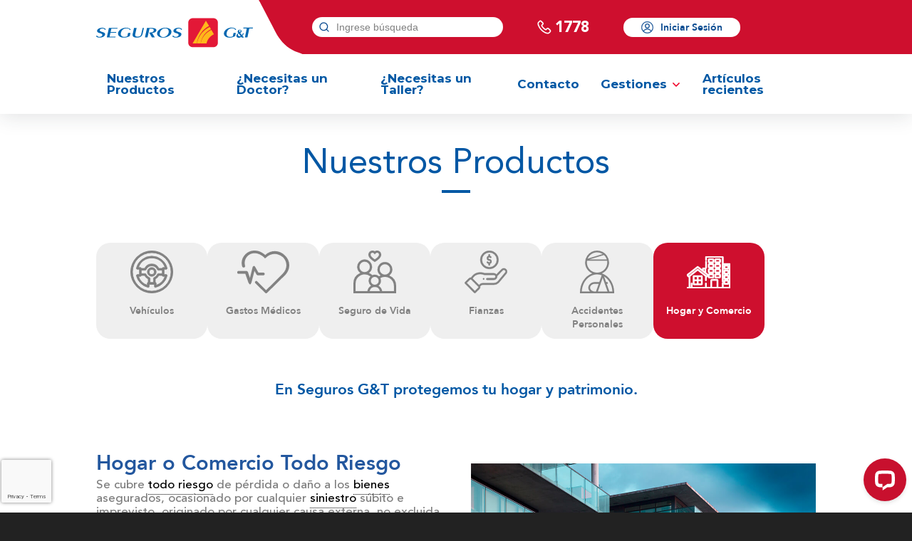

--- FILE ---
content_type: text/html; charset=UTF-8
request_url: https://segurosgyt.com.gt/nuestros-productos/hogar-y-comercio/
body_size: 33285
content:
<!DOCTYPE html>
<html lang="es" class="html_stretched responsive av-preloader-disabled  html_header_top html_logo_left html_bottom_nav_header html_menu_left html_custom html_header_sticky html_header_shrinking_disabled html_mobile_menu_tablet html_header_searchicon_disabled html_content_align_center html_header_unstick_top_disabled html_header_stretch_disabled html_minimal_header html_av-submenu-hidden html_av-submenu-display-click html_av-overlay-side html_av-overlay-side-minimal html_av-submenu-noclone html_entry_id_1107 av-cookies-no-cookie-consent av-no-preview av-default-lightbox html_text_menu_active av-mobile-menu-switch-default">
<head>
<meta charset="UTF-8" />
<meta name="robots" content="index, follow" />


<!-- mobile setting -->
<meta name="viewport" content="width=device-width, initial-scale=1">

<!-- Scripts/CSS and wp_head hook -->
<title>Hogar y Comercio &#8211; Seguros G&amp;T Continental</title>
<script data-search-pseudo-elements defer src="https://cdnjs.cloudflare.com/ajax/libs/font-awesome/5.15.3/js/all.min.js" crossorigin="anonymous"></script><script src="https://cdnjs.cloudflare.com/ajax/libs/feather-icons/4.29.0/feather.min.js" crossorigin="anonymous"></script><meta name='robots' content='max-image-preview:large' />
<link rel='dns-prefetch' href='//cdn.jsdelivr.net' />
<link rel="alternate" type="application/rss+xml" title="Seguros G&amp;T Continental &raquo; Feed" href="https://segurosgyt.com.gt/feed/" />
<link rel="alternate" title="oEmbed (JSON)" type="application/json+oembed" href="https://segurosgyt.com.gt/wp-json/oembed/1.0/embed?url=https%3A%2F%2Fsegurosgyt.com.gt%2Fnuestros-productos%2Fhogar-y-comercio%2F" />
<link rel="alternate" title="oEmbed (XML)" type="text/xml+oembed" href="https://segurosgyt.com.gt/wp-json/oembed/1.0/embed?url=https%3A%2F%2Fsegurosgyt.com.gt%2Fnuestros-productos%2Fhogar-y-comercio%2F&#038;format=xml" />

<!-- google webfont font replacement -->

			<script type='text/javascript'>

				(function() {

					/*	check if webfonts are disabled by user setting via cookie - or user must opt in.	*/
					var html = document.getElementsByTagName('html')[0];
					var cookie_check = html.className.indexOf('av-cookies-needs-opt-in') >= 0 || html.className.indexOf('av-cookies-can-opt-out') >= 0;
					var allow_continue = true;
					var silent_accept_cookie = html.className.indexOf('av-cookies-user-silent-accept') >= 0;

					if( cookie_check && ! silent_accept_cookie )
					{
						if( ! document.cookie.match(/aviaCookieConsent/) || html.className.indexOf('av-cookies-session-refused') >= 0 )
						{
							allow_continue = false;
						}
						else
						{
							if( ! document.cookie.match(/aviaPrivacyRefuseCookiesHideBar/) )
							{
								allow_continue = false;
							}
							else if( ! document.cookie.match(/aviaPrivacyEssentialCookiesEnabled/) )
							{
								allow_continue = false;
							}
							else if( document.cookie.match(/aviaPrivacyGoogleWebfontsDisabled/) )
							{
								allow_continue = false;
							}
						}
					}

					if( allow_continue )
					{
						var f = document.createElement('link');

						f.type 	= 'text/css';
						f.rel 	= 'stylesheet';
						f.href 	= '//fonts.googleapis.com/css?family=Montserrat%7COpen+Sans:400,600&display=auto';
						f.id 	= 'avia-google-webfont';

						document.getElementsByTagName('head')[0].appendChild(f);
					}
				})();

			</script>
			<style id='wp-img-auto-sizes-contain-inline-css' type='text/css'>
img:is([sizes=auto i],[sizes^="auto," i]){contain-intrinsic-size:3000px 1500px}
/*# sourceURL=wp-img-auto-sizes-contain-inline-css */
</style>
<link rel='stylesheet' id='avia-grid-css' href='https://segurosgyt.com.gt/wp-content/themes/enfold/css/grid.css?ver=5.1.1' type='text/css' media='all' />
<link rel='stylesheet' id='avia-base-css' href='https://segurosgyt.com.gt/wp-content/themes/enfold/css/base.css?ver=5.1.1' type='text/css' media='all' />
<link rel='stylesheet' id='avia-layout-css' href='https://segurosgyt.com.gt/wp-content/themes/enfold/css/layout.css?ver=5.1.1' type='text/css' media='all' />
<link rel='stylesheet' id='avia-module-blog-css' href='https://segurosgyt.com.gt/wp-content/themes/enfold/config-templatebuilder/avia-shortcodes/blog/blog.css?ver=6.9' type='text/css' media='all' />
<link rel='stylesheet' id='avia-module-postslider-css' href='https://segurosgyt.com.gt/wp-content/themes/enfold/config-templatebuilder/avia-shortcodes/postslider/postslider.css?ver=6.9' type='text/css' media='all' />
<link rel='stylesheet' id='avia-module-button-css' href='https://segurosgyt.com.gt/wp-content/themes/enfold/config-templatebuilder/avia-shortcodes/buttons/buttons.css?ver=6.9' type='text/css' media='all' />
<link rel='stylesheet' id='avia-module-comments-css' href='https://segurosgyt.com.gt/wp-content/themes/enfold/config-templatebuilder/avia-shortcodes/comments/comments.css?ver=6.9' type='text/css' media='all' />
<link rel='stylesheet' id='avia-module-gallery-css' href='https://segurosgyt.com.gt/wp-content/themes/enfold/config-templatebuilder/avia-shortcodes/gallery/gallery.css?ver=6.9' type='text/css' media='all' />
<link rel='stylesheet' id='avia-module-gridrow-css' href='https://segurosgyt.com.gt/wp-content/themes/enfold/config-templatebuilder/avia-shortcodes/grid_row/grid_row.css?ver=6.9' type='text/css' media='all' />
<link rel='stylesheet' id='avia-module-heading-css' href='https://segurosgyt.com.gt/wp-content/themes/enfold/config-templatebuilder/avia-shortcodes/heading/heading.css?ver=6.9' type='text/css' media='all' />
<link rel='stylesheet' id='avia-module-hr-css' href='https://segurosgyt.com.gt/wp-content/themes/enfold/config-templatebuilder/avia-shortcodes/hr/hr.css?ver=6.9' type='text/css' media='all' />
<link rel='stylesheet' id='avia-module-icon-css' href='https://segurosgyt.com.gt/wp-content/themes/enfold/config-templatebuilder/avia-shortcodes/icon/icon.css?ver=6.9' type='text/css' media='all' />
<link rel='stylesheet' id='avia-module-iconbox-css' href='https://segurosgyt.com.gt/wp-content/themes/enfold/config-templatebuilder/avia-shortcodes/iconbox/iconbox.css?ver=6.9' type='text/css' media='all' />
<link rel='stylesheet' id='avia-module-image-css' href='https://segurosgyt.com.gt/wp-content/themes/enfold/config-templatebuilder/avia-shortcodes/image/image.css?ver=6.9' type='text/css' media='all' />
<link rel='stylesheet' id='avia-module-numbers-css' href='https://segurosgyt.com.gt/wp-content/themes/enfold/config-templatebuilder/avia-shortcodes/numbers/numbers.css?ver=6.9' type='text/css' media='all' />
<link rel='stylesheet' id='avia-module-slideshow-css' href='https://segurosgyt.com.gt/wp-content/themes/enfold/config-templatebuilder/avia-shortcodes/slideshow/slideshow.css?ver=6.9' type='text/css' media='all' />
<link rel='stylesheet' id='avia-module-social-css' href='https://segurosgyt.com.gt/wp-content/themes/enfold/config-templatebuilder/avia-shortcodes/social_share/social_share.css?ver=6.9' type='text/css' media='all' />
<link rel='stylesheet' id='avia-module-tabs-css' href='https://segurosgyt.com.gt/wp-content/themes/enfold/config-templatebuilder/avia-shortcodes/tabs/tabs.css?ver=6.9' type='text/css' media='all' />
<link rel='stylesheet' id='avia-module-toggles-css' href='https://segurosgyt.com.gt/wp-content/themes/enfold/config-templatebuilder/avia-shortcodes/toggles/toggles.css?ver=6.9' type='text/css' media='all' />
<link rel='stylesheet' id='avia-module-video-css' href='https://segurosgyt.com.gt/wp-content/themes/enfold/config-templatebuilder/avia-shortcodes/video/video.css?ver=6.9' type='text/css' media='all' />
<style id='wp-emoji-styles-inline-css' type='text/css'>

	img.wp-smiley, img.emoji {
		display: inline !important;
		border: none !important;
		box-shadow: none !important;
		height: 1em !important;
		width: 1em !important;
		margin: 0 0.07em !important;
		vertical-align: -0.1em !important;
		background: none !important;
		padding: 0 !important;
	}
/*# sourceURL=wp-emoji-styles-inline-css */
</style>
<style id='wp-block-library-inline-css' type='text/css'>
:root{--wp-block-synced-color:#7a00df;--wp-block-synced-color--rgb:122,0,223;--wp-bound-block-color:var(--wp-block-synced-color);--wp-editor-canvas-background:#ddd;--wp-admin-theme-color:#007cba;--wp-admin-theme-color--rgb:0,124,186;--wp-admin-theme-color-darker-10:#006ba1;--wp-admin-theme-color-darker-10--rgb:0,107,160.5;--wp-admin-theme-color-darker-20:#005a87;--wp-admin-theme-color-darker-20--rgb:0,90,135;--wp-admin-border-width-focus:2px}@media (min-resolution:192dpi){:root{--wp-admin-border-width-focus:1.5px}}.wp-element-button{cursor:pointer}:root .has-very-light-gray-background-color{background-color:#eee}:root .has-very-dark-gray-background-color{background-color:#313131}:root .has-very-light-gray-color{color:#eee}:root .has-very-dark-gray-color{color:#313131}:root .has-vivid-green-cyan-to-vivid-cyan-blue-gradient-background{background:linear-gradient(135deg,#00d084,#0693e3)}:root .has-purple-crush-gradient-background{background:linear-gradient(135deg,#34e2e4,#4721fb 50%,#ab1dfe)}:root .has-hazy-dawn-gradient-background{background:linear-gradient(135deg,#faaca8,#dad0ec)}:root .has-subdued-olive-gradient-background{background:linear-gradient(135deg,#fafae1,#67a671)}:root .has-atomic-cream-gradient-background{background:linear-gradient(135deg,#fdd79a,#004a59)}:root .has-nightshade-gradient-background{background:linear-gradient(135deg,#330968,#31cdcf)}:root .has-midnight-gradient-background{background:linear-gradient(135deg,#020381,#2874fc)}:root{--wp--preset--font-size--normal:16px;--wp--preset--font-size--huge:42px}.has-regular-font-size{font-size:1em}.has-larger-font-size{font-size:2.625em}.has-normal-font-size{font-size:var(--wp--preset--font-size--normal)}.has-huge-font-size{font-size:var(--wp--preset--font-size--huge)}.has-text-align-center{text-align:center}.has-text-align-left{text-align:left}.has-text-align-right{text-align:right}.has-fit-text{white-space:nowrap!important}#end-resizable-editor-section{display:none}.aligncenter{clear:both}.items-justified-left{justify-content:flex-start}.items-justified-center{justify-content:center}.items-justified-right{justify-content:flex-end}.items-justified-space-between{justify-content:space-between}.screen-reader-text{border:0;clip-path:inset(50%);height:1px;margin:-1px;overflow:hidden;padding:0;position:absolute;width:1px;word-wrap:normal!important}.screen-reader-text:focus{background-color:#ddd;clip-path:none;color:#444;display:block;font-size:1em;height:auto;left:5px;line-height:normal;padding:15px 23px 14px;text-decoration:none;top:5px;width:auto;z-index:100000}html :where(.has-border-color){border-style:solid}html :where([style*=border-top-color]){border-top-style:solid}html :where([style*=border-right-color]){border-right-style:solid}html :where([style*=border-bottom-color]){border-bottom-style:solid}html :where([style*=border-left-color]){border-left-style:solid}html :where([style*=border-width]){border-style:solid}html :where([style*=border-top-width]){border-top-style:solid}html :where([style*=border-right-width]){border-right-style:solid}html :where([style*=border-bottom-width]){border-bottom-style:solid}html :where([style*=border-left-width]){border-left-style:solid}html :where(img[class*=wp-image-]){height:auto;max-width:100%}:where(figure){margin:0 0 1em}html :where(.is-position-sticky){--wp-admin--admin-bar--position-offset:var(--wp-admin--admin-bar--height,0px)}@media screen and (max-width:600px){html :where(.is-position-sticky){--wp-admin--admin-bar--position-offset:0px}}

/*# sourceURL=wp-block-library-inline-css */
</style><style id='global-styles-inline-css' type='text/css'>
:root{--wp--preset--aspect-ratio--square: 1;--wp--preset--aspect-ratio--4-3: 4/3;--wp--preset--aspect-ratio--3-4: 3/4;--wp--preset--aspect-ratio--3-2: 3/2;--wp--preset--aspect-ratio--2-3: 2/3;--wp--preset--aspect-ratio--16-9: 16/9;--wp--preset--aspect-ratio--9-16: 9/16;--wp--preset--color--black: #000000;--wp--preset--color--cyan-bluish-gray: #abb8c3;--wp--preset--color--white: #ffffff;--wp--preset--color--pale-pink: #f78da7;--wp--preset--color--vivid-red: #cf2e2e;--wp--preset--color--luminous-vivid-orange: #ff6900;--wp--preset--color--luminous-vivid-amber: #fcb900;--wp--preset--color--light-green-cyan: #7bdcb5;--wp--preset--color--vivid-green-cyan: #00d084;--wp--preset--color--pale-cyan-blue: #8ed1fc;--wp--preset--color--vivid-cyan-blue: #0693e3;--wp--preset--color--vivid-purple: #9b51e0;--wp--preset--color--metallic-red: #b02b2c;--wp--preset--color--maximum-yellow-red: #edae44;--wp--preset--color--yellow-sun: #eeee22;--wp--preset--color--palm-leaf: #83a846;--wp--preset--color--aero: #7bb0e7;--wp--preset--color--old-lavender: #745f7e;--wp--preset--color--steel-teal: #5f8789;--wp--preset--color--raspberry-pink: #d65799;--wp--preset--color--medium-turquoise: #4ecac2;--wp--preset--gradient--vivid-cyan-blue-to-vivid-purple: linear-gradient(135deg,rgb(6,147,227) 0%,rgb(155,81,224) 100%);--wp--preset--gradient--light-green-cyan-to-vivid-green-cyan: linear-gradient(135deg,rgb(122,220,180) 0%,rgb(0,208,130) 100%);--wp--preset--gradient--luminous-vivid-amber-to-luminous-vivid-orange: linear-gradient(135deg,rgb(252,185,0) 0%,rgb(255,105,0) 100%);--wp--preset--gradient--luminous-vivid-orange-to-vivid-red: linear-gradient(135deg,rgb(255,105,0) 0%,rgb(207,46,46) 100%);--wp--preset--gradient--very-light-gray-to-cyan-bluish-gray: linear-gradient(135deg,rgb(238,238,238) 0%,rgb(169,184,195) 100%);--wp--preset--gradient--cool-to-warm-spectrum: linear-gradient(135deg,rgb(74,234,220) 0%,rgb(151,120,209) 20%,rgb(207,42,186) 40%,rgb(238,44,130) 60%,rgb(251,105,98) 80%,rgb(254,248,76) 100%);--wp--preset--gradient--blush-light-purple: linear-gradient(135deg,rgb(255,206,236) 0%,rgb(152,150,240) 100%);--wp--preset--gradient--blush-bordeaux: linear-gradient(135deg,rgb(254,205,165) 0%,rgb(254,45,45) 50%,rgb(107,0,62) 100%);--wp--preset--gradient--luminous-dusk: linear-gradient(135deg,rgb(255,203,112) 0%,rgb(199,81,192) 50%,rgb(65,88,208) 100%);--wp--preset--gradient--pale-ocean: linear-gradient(135deg,rgb(255,245,203) 0%,rgb(182,227,212) 50%,rgb(51,167,181) 100%);--wp--preset--gradient--electric-grass: linear-gradient(135deg,rgb(202,248,128) 0%,rgb(113,206,126) 100%);--wp--preset--gradient--midnight: linear-gradient(135deg,rgb(2,3,129) 0%,rgb(40,116,252) 100%);--wp--preset--font-size--small: 1rem;--wp--preset--font-size--medium: 1.125rem;--wp--preset--font-size--large: 1.75rem;--wp--preset--font-size--x-large: clamp(1.75rem, 3vw, 2.25rem);--wp--preset--spacing--20: 0.44rem;--wp--preset--spacing--30: 0.67rem;--wp--preset--spacing--40: 1rem;--wp--preset--spacing--50: 1.5rem;--wp--preset--spacing--60: 2.25rem;--wp--preset--spacing--70: 3.38rem;--wp--preset--spacing--80: 5.06rem;--wp--preset--shadow--natural: 6px 6px 9px rgba(0, 0, 0, 0.2);--wp--preset--shadow--deep: 12px 12px 50px rgba(0, 0, 0, 0.4);--wp--preset--shadow--sharp: 6px 6px 0px rgba(0, 0, 0, 0.2);--wp--preset--shadow--outlined: 6px 6px 0px -3px rgb(255, 255, 255), 6px 6px rgb(0, 0, 0);--wp--preset--shadow--crisp: 6px 6px 0px rgb(0, 0, 0);}:root { --wp--style--global--content-size: 800px;--wp--style--global--wide-size: 1130px; }:where(body) { margin: 0; }.wp-site-blocks > .alignleft { float: left; margin-right: 2em; }.wp-site-blocks > .alignright { float: right; margin-left: 2em; }.wp-site-blocks > .aligncenter { justify-content: center; margin-left: auto; margin-right: auto; }:where(.is-layout-flex){gap: 0.5em;}:where(.is-layout-grid){gap: 0.5em;}.is-layout-flow > .alignleft{float: left;margin-inline-start: 0;margin-inline-end: 2em;}.is-layout-flow > .alignright{float: right;margin-inline-start: 2em;margin-inline-end: 0;}.is-layout-flow > .aligncenter{margin-left: auto !important;margin-right: auto !important;}.is-layout-constrained > .alignleft{float: left;margin-inline-start: 0;margin-inline-end: 2em;}.is-layout-constrained > .alignright{float: right;margin-inline-start: 2em;margin-inline-end: 0;}.is-layout-constrained > .aligncenter{margin-left: auto !important;margin-right: auto !important;}.is-layout-constrained > :where(:not(.alignleft):not(.alignright):not(.alignfull)){max-width: var(--wp--style--global--content-size);margin-left: auto !important;margin-right: auto !important;}.is-layout-constrained > .alignwide{max-width: var(--wp--style--global--wide-size);}body .is-layout-flex{display: flex;}.is-layout-flex{flex-wrap: wrap;align-items: center;}.is-layout-flex > :is(*, div){margin: 0;}body .is-layout-grid{display: grid;}.is-layout-grid > :is(*, div){margin: 0;}body{padding-top: 0px;padding-right: 0px;padding-bottom: 0px;padding-left: 0px;}a:where(:not(.wp-element-button)){text-decoration: underline;}:root :where(.wp-element-button, .wp-block-button__link){background-color: #32373c;border-width: 0;color: #fff;font-family: inherit;font-size: inherit;font-style: inherit;font-weight: inherit;letter-spacing: inherit;line-height: inherit;padding-top: calc(0.667em + 2px);padding-right: calc(1.333em + 2px);padding-bottom: calc(0.667em + 2px);padding-left: calc(1.333em + 2px);text-decoration: none;text-transform: inherit;}.has-black-color{color: var(--wp--preset--color--black) !important;}.has-cyan-bluish-gray-color{color: var(--wp--preset--color--cyan-bluish-gray) !important;}.has-white-color{color: var(--wp--preset--color--white) !important;}.has-pale-pink-color{color: var(--wp--preset--color--pale-pink) !important;}.has-vivid-red-color{color: var(--wp--preset--color--vivid-red) !important;}.has-luminous-vivid-orange-color{color: var(--wp--preset--color--luminous-vivid-orange) !important;}.has-luminous-vivid-amber-color{color: var(--wp--preset--color--luminous-vivid-amber) !important;}.has-light-green-cyan-color{color: var(--wp--preset--color--light-green-cyan) !important;}.has-vivid-green-cyan-color{color: var(--wp--preset--color--vivid-green-cyan) !important;}.has-pale-cyan-blue-color{color: var(--wp--preset--color--pale-cyan-blue) !important;}.has-vivid-cyan-blue-color{color: var(--wp--preset--color--vivid-cyan-blue) !important;}.has-vivid-purple-color{color: var(--wp--preset--color--vivid-purple) !important;}.has-metallic-red-color{color: var(--wp--preset--color--metallic-red) !important;}.has-maximum-yellow-red-color{color: var(--wp--preset--color--maximum-yellow-red) !important;}.has-yellow-sun-color{color: var(--wp--preset--color--yellow-sun) !important;}.has-palm-leaf-color{color: var(--wp--preset--color--palm-leaf) !important;}.has-aero-color{color: var(--wp--preset--color--aero) !important;}.has-old-lavender-color{color: var(--wp--preset--color--old-lavender) !important;}.has-steel-teal-color{color: var(--wp--preset--color--steel-teal) !important;}.has-raspberry-pink-color{color: var(--wp--preset--color--raspberry-pink) !important;}.has-medium-turquoise-color{color: var(--wp--preset--color--medium-turquoise) !important;}.has-black-background-color{background-color: var(--wp--preset--color--black) !important;}.has-cyan-bluish-gray-background-color{background-color: var(--wp--preset--color--cyan-bluish-gray) !important;}.has-white-background-color{background-color: var(--wp--preset--color--white) !important;}.has-pale-pink-background-color{background-color: var(--wp--preset--color--pale-pink) !important;}.has-vivid-red-background-color{background-color: var(--wp--preset--color--vivid-red) !important;}.has-luminous-vivid-orange-background-color{background-color: var(--wp--preset--color--luminous-vivid-orange) !important;}.has-luminous-vivid-amber-background-color{background-color: var(--wp--preset--color--luminous-vivid-amber) !important;}.has-light-green-cyan-background-color{background-color: var(--wp--preset--color--light-green-cyan) !important;}.has-vivid-green-cyan-background-color{background-color: var(--wp--preset--color--vivid-green-cyan) !important;}.has-pale-cyan-blue-background-color{background-color: var(--wp--preset--color--pale-cyan-blue) !important;}.has-vivid-cyan-blue-background-color{background-color: var(--wp--preset--color--vivid-cyan-blue) !important;}.has-vivid-purple-background-color{background-color: var(--wp--preset--color--vivid-purple) !important;}.has-metallic-red-background-color{background-color: var(--wp--preset--color--metallic-red) !important;}.has-maximum-yellow-red-background-color{background-color: var(--wp--preset--color--maximum-yellow-red) !important;}.has-yellow-sun-background-color{background-color: var(--wp--preset--color--yellow-sun) !important;}.has-palm-leaf-background-color{background-color: var(--wp--preset--color--palm-leaf) !important;}.has-aero-background-color{background-color: var(--wp--preset--color--aero) !important;}.has-old-lavender-background-color{background-color: var(--wp--preset--color--old-lavender) !important;}.has-steel-teal-background-color{background-color: var(--wp--preset--color--steel-teal) !important;}.has-raspberry-pink-background-color{background-color: var(--wp--preset--color--raspberry-pink) !important;}.has-medium-turquoise-background-color{background-color: var(--wp--preset--color--medium-turquoise) !important;}.has-black-border-color{border-color: var(--wp--preset--color--black) !important;}.has-cyan-bluish-gray-border-color{border-color: var(--wp--preset--color--cyan-bluish-gray) !important;}.has-white-border-color{border-color: var(--wp--preset--color--white) !important;}.has-pale-pink-border-color{border-color: var(--wp--preset--color--pale-pink) !important;}.has-vivid-red-border-color{border-color: var(--wp--preset--color--vivid-red) !important;}.has-luminous-vivid-orange-border-color{border-color: var(--wp--preset--color--luminous-vivid-orange) !important;}.has-luminous-vivid-amber-border-color{border-color: var(--wp--preset--color--luminous-vivid-amber) !important;}.has-light-green-cyan-border-color{border-color: var(--wp--preset--color--light-green-cyan) !important;}.has-vivid-green-cyan-border-color{border-color: var(--wp--preset--color--vivid-green-cyan) !important;}.has-pale-cyan-blue-border-color{border-color: var(--wp--preset--color--pale-cyan-blue) !important;}.has-vivid-cyan-blue-border-color{border-color: var(--wp--preset--color--vivid-cyan-blue) !important;}.has-vivid-purple-border-color{border-color: var(--wp--preset--color--vivid-purple) !important;}.has-metallic-red-border-color{border-color: var(--wp--preset--color--metallic-red) !important;}.has-maximum-yellow-red-border-color{border-color: var(--wp--preset--color--maximum-yellow-red) !important;}.has-yellow-sun-border-color{border-color: var(--wp--preset--color--yellow-sun) !important;}.has-palm-leaf-border-color{border-color: var(--wp--preset--color--palm-leaf) !important;}.has-aero-border-color{border-color: var(--wp--preset--color--aero) !important;}.has-old-lavender-border-color{border-color: var(--wp--preset--color--old-lavender) !important;}.has-steel-teal-border-color{border-color: var(--wp--preset--color--steel-teal) !important;}.has-raspberry-pink-border-color{border-color: var(--wp--preset--color--raspberry-pink) !important;}.has-medium-turquoise-border-color{border-color: var(--wp--preset--color--medium-turquoise) !important;}.has-vivid-cyan-blue-to-vivid-purple-gradient-background{background: var(--wp--preset--gradient--vivid-cyan-blue-to-vivid-purple) !important;}.has-light-green-cyan-to-vivid-green-cyan-gradient-background{background: var(--wp--preset--gradient--light-green-cyan-to-vivid-green-cyan) !important;}.has-luminous-vivid-amber-to-luminous-vivid-orange-gradient-background{background: var(--wp--preset--gradient--luminous-vivid-amber-to-luminous-vivid-orange) !important;}.has-luminous-vivid-orange-to-vivid-red-gradient-background{background: var(--wp--preset--gradient--luminous-vivid-orange-to-vivid-red) !important;}.has-very-light-gray-to-cyan-bluish-gray-gradient-background{background: var(--wp--preset--gradient--very-light-gray-to-cyan-bluish-gray) !important;}.has-cool-to-warm-spectrum-gradient-background{background: var(--wp--preset--gradient--cool-to-warm-spectrum) !important;}.has-blush-light-purple-gradient-background{background: var(--wp--preset--gradient--blush-light-purple) !important;}.has-blush-bordeaux-gradient-background{background: var(--wp--preset--gradient--blush-bordeaux) !important;}.has-luminous-dusk-gradient-background{background: var(--wp--preset--gradient--luminous-dusk) !important;}.has-pale-ocean-gradient-background{background: var(--wp--preset--gradient--pale-ocean) !important;}.has-electric-grass-gradient-background{background: var(--wp--preset--gradient--electric-grass) !important;}.has-midnight-gradient-background{background: var(--wp--preset--gradient--midnight) !important;}.has-small-font-size{font-size: var(--wp--preset--font-size--small) !important;}.has-medium-font-size{font-size: var(--wp--preset--font-size--medium) !important;}.has-large-font-size{font-size: var(--wp--preset--font-size--large) !important;}.has-x-large-font-size{font-size: var(--wp--preset--font-size--x-large) !important;}
/*# sourceURL=global-styles-inline-css */
</style>

<link rel='stylesheet' id='contact-form-7-css' href='https://segurosgyt.com.gt/wp-content/plugins/contact-form-7/includes/css/styles.css?ver=6.1.4' type='text/css' media='all' />
<link rel='stylesheet' id='avia-scs-css' href='https://segurosgyt.com.gt/wp-content/themes/enfold/css/shortcodes.css?ver=5.1.1' type='text/css' media='all' />
<link rel='stylesheet' id='avia-popup-css-css' href='https://segurosgyt.com.gt/wp-content/themes/enfold/js/aviapopup/magnific-popup.css?ver=5.1.1' type='text/css' media='screen' />
<link rel='stylesheet' id='avia-lightbox-css' href='https://segurosgyt.com.gt/wp-content/themes/enfold/css/avia-snippet-lightbox.css?ver=5.1.1' type='text/css' media='screen' />
<link rel='stylesheet' id='avia-widget-css-css' href='https://segurosgyt.com.gt/wp-content/themes/enfold/css/avia-snippet-widget.css?ver=5.1.1' type='text/css' media='screen' />
<link rel='stylesheet' id='avia-dynamic-css' href='https://segurosgyt.com.gt/wp-content/uploads/dynamic_avia/seguros_gt_continental.css?ver=64960338f4141' type='text/css' media='all' />
<link rel='stylesheet' id='avia-custom-css' href='https://segurosgyt.com.gt/wp-content/themes/enfold/css/custom.css?ver=5.1.1' type='text/css' media='all' />
<link rel='stylesheet' id='avia-style-css' href='https://segurosgyt.com.gt/wp-content/themes/segurosgyt/style.css?ver=5.1.1' type='text/css' media='all' />
<link rel='stylesheet' id='slick-css' href='https://segurosgyt.com.gt/wp-content/themes/segurosgyt/css/slick.css?ver=6.9' type='text/css' media='all' />
<link rel='stylesheet' id='avia-single-post-1107-css' href='https://segurosgyt.com.gt/wp-content/uploads/avia_posts_css/post-1107.css?ver=ver-1687979296' type='text/css' media='all' />
<script type="text/javascript" src="https://segurosgyt.com.gt/wp-includes/js/jquery/jquery.min.js?ver=3.7.1" id="jquery-core-js"></script>
<script type="text/javascript" src="https://segurosgyt.com.gt/wp-includes/js/jquery/jquery-migrate.min.js?ver=3.4.1" id="jquery-migrate-js"></script>
<script type="text/javascript" src="https://segurosgyt.com.gt/wp-content/themes/enfold/js/avia-compat.js?ver=5.1.1" id="avia-compat-js"></script>
<script type="text/javascript" src="https://cdn.jsdelivr.net/npm/bootstrap@5.1.3/dist/js/bootstrap.bundle.min.js?ver=6.9" id="bootstrap-script-js"></script>
<script type="text/javascript" src="https://segurosgyt.com.gt/wp-content/themes/segurosgyt/js/jquery.inputmask.bundle.js?ver=6.9" id="inputmask-script-js"></script>
<script type="text/javascript" src="https://segurosgyt.com.gt/wp-content/themes/segurosgyt/js/jquery.mask.min.js?ver=6.9" id="mask-script-js"></script>
<script type="text/javascript" src="https://segurosgyt.com.gt/wp-content/themes/segurosgyt/js/slick.js?ver=6.9" id="script-script-js"></script>
<script type="text/javascript" src="https://segurosgyt.com.gt/wp-content/themes/segurosgyt/js/jSignature.min.noconflict.js?ver=6.9" id="jSignature-script-js"></script>
<script type="text/javascript" src="https://segurosgyt.com.gt/wp-content/themes/segurosgyt/js/flashcanvas.js?ver=6.9" id="flashcanvas-script-js"></script>
<script type="text/javascript" src="https://segurosgyt.com.gt/wp-content/themes/segurosgyt/js/custom.js?ver=6.9" id="custom-script-js"></script>
<link rel="https://api.w.org/" href="https://segurosgyt.com.gt/wp-json/" /><link rel="alternate" title="JSON" type="application/json" href="https://segurosgyt.com.gt/wp-json/wp/v2/pages/1107" /><link rel="EditURI" type="application/rsd+xml" title="RSD" href="https://segurosgyt.com.gt/xmlrpc.php?rsd" />
<meta name="generator" content="WordPress 6.9" />
<link rel="canonical" href="https://segurosgyt.com.gt/nuestros-productos/hogar-y-comercio/" />
<link rel='shortlink' href='https://segurosgyt.com.gt/?p=1107' />
<!-- Google tag (gtag.js) --> <script async src="https://www.googletagmanager.com/gtag/js?id=G-TH8P2MBM5S"></script> <script> window.dataLayer = window.dataLayer || []; function gtag(){dataLayer.push(arguments);} gtag('js', new Date()); gtag('config', 'G-TH8P2MBM5S'); </script>
<!-- Google Tag Manager -->
<script>(function(w,d,s,l,i){w[l]=w[l]||[];w[l].push({'gtm.start':
new Date().getTime(),event:'gtm.js'});var f=d.getElementsByTagName(s)[0],
j=d.createElement(s),dl=l!='dataLayer'?'&l='+l:'';j.async=true;j.src=
'https://www.googletagmanager.com/gtm.js?id='+i+dl;f.parentNode.insertBefore(j,f);
})(window,document,'script','dataLayer','GTM-ND9SMM4');</script>
<!-- End Google Tag Manager -->
<!-- Start of HubSpot Embed Code -->
<script type="text/javascript" id="hs-script-loader" async defer src="//js.hs-scripts.com/45495388.js"></script>
<!-- End of HubSpot Embed Code -->

<!-- Meta Pixel Code -->
<script>
  !function(f,b,e,v,n,t,s)
  {if(f.fbq)return;n=f.fbq=function(){n.callMethod?
  n.callMethod.apply(n,arguments):n.queue.push(arguments)};
  if(!f._fbq)f._fbq=n;n.push=n;n.loaded=!0;n.version='2.0';
  n.queue=[];t=b.createElement(e);t.async=!0;
  t.src=v;s=b.getElementsByTagName(e)[0];
  s.parentNode.insertBefore(t,s)}(window, document,'script',
  'https://connect.facebook.net/en_US/fbevents.js');
  fbq('init', '685219616302301');
  fbq('track', 'PageView');
</script>
<noscript><img height="1" width="1" style="display:none"
  src="https://www.facebook.com/tr?id=685219616302301&ev=PageView&noscript=1"
/></noscript>
<!-- End Meta Pixel Code -->

<link rel="profile" href="http://gmpg.org/xfn/11" />
<link rel="alternate" type="application/rss+xml" title="Seguros G&amp;T Continental RSS2 Feed" href="https://segurosgyt.com.gt/feed/" />
<link rel="pingback" href="https://segurosgyt.com.gt/xmlrpc.php" />

<style type='text/css' media='screen'>
 #top #header_main > .container, #top #header_main > .container .main_menu  .av-main-nav > li > a, #top #header_main #menu-item-shop .cart_dropdown_link{ height:76px; line-height: 76px; }
 .html_top_nav_header .av-logo-container{ height:76px;  }
 .html_header_top.html_header_sticky #top #wrap_all #main{ padding-top:126px; } 
</style>
<!--[if lt IE 9]><script src="https://segurosgyt.com.gt/wp-content/themes/enfold/js/html5shiv.js"></script><![endif]-->
<link rel="icon" href="https://segurosgyt.com.gt/wp-content/uploads/favicon.png" type="image/png">
<meta name="generator" content="Powered by Slider Revolution 6.5.23 - responsive, Mobile-Friendly Slider Plugin for WordPress with comfortable drag and drop interface." />
<script>function setREVStartSize(e){
			//window.requestAnimationFrame(function() {
				window.RSIW = window.RSIW===undefined ? window.innerWidth : window.RSIW;
				window.RSIH = window.RSIH===undefined ? window.innerHeight : window.RSIH;
				try {
					var pw = document.getElementById(e.c).parentNode.offsetWidth,
						newh;
					pw = pw===0 || isNaN(pw) || (e.l=="fullwidth" || e.layout=="fullwidth") ? window.RSIW : pw;
					e.tabw = e.tabw===undefined ? 0 : parseInt(e.tabw);
					e.thumbw = e.thumbw===undefined ? 0 : parseInt(e.thumbw);
					e.tabh = e.tabh===undefined ? 0 : parseInt(e.tabh);
					e.thumbh = e.thumbh===undefined ? 0 : parseInt(e.thumbh);
					e.tabhide = e.tabhide===undefined ? 0 : parseInt(e.tabhide);
					e.thumbhide = e.thumbhide===undefined ? 0 : parseInt(e.thumbhide);
					e.mh = e.mh===undefined || e.mh=="" || e.mh==="auto" ? 0 : parseInt(e.mh,0);
					if(e.layout==="fullscreen" || e.l==="fullscreen")
						newh = Math.max(e.mh,window.RSIH);
					else{
						e.gw = Array.isArray(e.gw) ? e.gw : [e.gw];
						for (var i in e.rl) if (e.gw[i]===undefined || e.gw[i]===0) e.gw[i] = e.gw[i-1];
						e.gh = e.el===undefined || e.el==="" || (Array.isArray(e.el) && e.el.length==0)? e.gh : e.el;
						e.gh = Array.isArray(e.gh) ? e.gh : [e.gh];
						for (var i in e.rl) if (e.gh[i]===undefined || e.gh[i]===0) e.gh[i] = e.gh[i-1];
											
						var nl = new Array(e.rl.length),
							ix = 0,
							sl;
						e.tabw = e.tabhide>=pw ? 0 : e.tabw;
						e.thumbw = e.thumbhide>=pw ? 0 : e.thumbw;
						e.tabh = e.tabhide>=pw ? 0 : e.tabh;
						e.thumbh = e.thumbhide>=pw ? 0 : e.thumbh;
						for (var i in e.rl) nl[i] = e.rl[i]<window.RSIW ? 0 : e.rl[i];
						sl = nl[0];
						for (var i in nl) if (sl>nl[i] && nl[i]>0) { sl = nl[i]; ix=i;}
						var m = pw>(e.gw[ix]+e.tabw+e.thumbw) ? 1 : (pw-(e.tabw+e.thumbw)) / (e.gw[ix]);
						newh =  (e.gh[ix] * m) + (e.tabh + e.thumbh);
					}
					var el = document.getElementById(e.c);
					if (el!==null && el) el.style.height = newh+"px";
					el = document.getElementById(e.c+"_wrapper");
					if (el!==null && el) {
						el.style.height = newh+"px";
						el.style.display = "block";
					}
				} catch(e){
					console.log("Failure at Presize of Slider:" + e)
				}
			//});
		  };</script>
<style type='text/css'>
@font-face {font-family: 'entypo-fontello'; font-weight: normal; font-style: normal; font-display: auto;
src: url('https://segurosgyt.com.gt/wp-content/themes/enfold/config-templatebuilder/avia-template-builder/assets/fonts/entypo-fontello.woff2') format('woff2'),
url('https://segurosgyt.com.gt/wp-content/themes/enfold/config-templatebuilder/avia-template-builder/assets/fonts/entypo-fontello.woff') format('woff'),
url('https://segurosgyt.com.gt/wp-content/themes/enfold/config-templatebuilder/avia-template-builder/assets/fonts/entypo-fontello.ttf') format('truetype'),
url('https://segurosgyt.com.gt/wp-content/themes/enfold/config-templatebuilder/avia-template-builder/assets/fonts/entypo-fontello.svg#entypo-fontello') format('svg'),
url('https://segurosgyt.com.gt/wp-content/themes/enfold/config-templatebuilder/avia-template-builder/assets/fonts/entypo-fontello.eot'),
url('https://segurosgyt.com.gt/wp-content/themes/enfold/config-templatebuilder/avia-template-builder/assets/fonts/entypo-fontello.eot?#iefix') format('embedded-opentype');
} #top .avia-font-entypo-fontello, body .avia-font-entypo-fontello, html body [data-av_iconfont='entypo-fontello']:before{ font-family: 'entypo-fontello'; }
</style>

<!--
Debugging Info for Theme support: 

Theme: Enfold
Version: 5.1.1
Installed: enfold
AviaFramework Version: 5.0
AviaBuilder Version: 4.8
aviaElementManager Version: 1.0.1
- - - - - - - - - - -
ChildTheme: Seguros G&amp;T Continental
ChildTheme Version: 1.0
ChildTheme Installed: enfold

ML:256-PU:24-PLA:8
WP:6.9
Compress: CSS:disabled - JS:disabled
Updates: disabled
PLAu:8
-->
<link rel='stylesheet' id='cmtooltip-css' href='https://segurosgyt.com.gt/wp-content/plugins/enhanced-tooltipglossary/assets/css/tooltip.min.css?ver=4.2.8' type='text/css' media='all' />
<style id='cmtooltip-inline-css' type='text/css'>
#tt {
				z-index: 1500;
		}

					#tt #ttcont div.glossaryItemTitle {
			color: #000000 !important;
			}
		
					#tt #ttcont div.glossaryItemTitle {
			background-color: #transparent !important;
			padding: 0 !important;
			margin: 0px !important;
			border-top: 10px solid transparent;
			border-bottom: 10px solid transparent;
			}
		
					#tt #ttcont div.glossaryItemTitle {
			font-size: 13px !important;
			}
		
		#tt #ttcont div.glossaryItemBody {
		padding: 0;
					font-size: 13px;
				}
		#tt #ttcont .mobile-link{
					font-size: 13px;
				}

		.mobile-link a.glossaryLink {
		color: #fff !important;
		}
		.mobile-link:before{content: "Term link:  "}

		
		
		.tiles ul.glossaryList li {
		min-width: 85px !important;
		width:85px !important;
		}
		.tiles ul.glossaryList span { min-width:85px; width:85px;  }
		.cm-glossary.tiles.big ul.glossaryList a { min-width:179px; width:179px }
		.cm-glossary.tiles.big ul.glossaryList span { min-width:179px; width:179px; }

				span.glossaryLink, a.glossaryLink {
		border-bottom: dotted 1px #000000;					color: #000000 !important;
				}
		span.glossaryLink.temporary, a.glossaryLink.temporary {
		border-bottom: dotted 1px ;		}
		span.glossaryLink:hover, a.glossaryLink:hover {
		border-bottom: solid 1px #333333;					color:#333333 !important;
				}

				.glossaryList .glossary-link-title {
		font-weight: normal !important;
		}

		
					#tt #tt-btn-close{ color: #222 !important}
		
		.cm-glossary.grid ul.glossaryList li[class^='ln']  { width: 200px !important}

					#tt #tt-btn-close{
			direction: rtl;
			font-size: 20px !important
			}
		
		
					#tt #ttcont glossaryItemBody * {color: #ffffff}
		

		
					#tt #ttcont a{color: #2EA3F2 !important}
		
		
		
					#ttcont {
			box-shadow: 0px 0px 20px #666666;
			-moz-box-shadow: 0px 0px 20px #666666;
			-webkit-box-shadow: 0px 0px 20px #666666;
			}
					.cm-glossary.term-carousel .slick-slide,
			.cm-glossary.tiles-with-definition ul > li { height: 250px !important}
					.cm-glossary.tiles-with-definition ul {
			grid-template-columns: repeat(auto-fill, 220px) !important;
			}
		
		.glossary-search-wrapper {
		display: inline-block;
				}


		
		input.glossary-search-term {
				outline: none;
																}


		
		
		button.glossary-search.button {
		outline: none;
												}
/*# sourceURL=cmtooltip-inline-css */
</style>
<link rel='stylesheet' id='dashicons-css' href='https://segurosgyt.com.gt/wp-includes/css/dashicons.min.css?ver=6.9' type='text/css' media='all' />
<link rel='stylesheet' id='rs-plugin-settings-css' href='https://segurosgyt.com.gt/wp-content/plugins/revslider/public/assets/css/rs6.css?ver=6.5.23' type='text/css' media='all' />
<style id='rs-plugin-settings-inline-css' type='text/css'>
#rs-demo-id {}
/*# sourceURL=rs-plugin-settings-inline-css */
</style>
</head>

<body id="top" class="wp-singular page-template-default page page-id-1107 page-child parent-pageid-707 wp-theme-enfold wp-child-theme-segurosgyt stretched rtl_columns av-curtain-numeric montserrat open_sans  avia-responsive-images-support" itemscope="itemscope" itemtype="https://schema.org/WebPage" >

	
	<div id='wrap_all'>

	
<header id='header' class='all_colors header_color light_bg_color  av_header_top av_logo_left av_bottom_nav_header av_menu_left av_custom av_header_sticky av_header_shrinking_disabled av_header_stretch_disabled av_mobile_menu_tablet av_header_searchicon_disabled av_header_unstick_top_disabled av_minimal_header av_alternate_logo_active av_header_border_disabled'  role="banner" itemscope="itemscope" itemtype="https://schema.org/WPHeader" >

		<div  id='header_main' class='container_wrap container_wrap_logo'>

        <div class='container av-logo-container'><div class='inner-container'><span class='logo avia-svg-logo'><a href='https://segurosgyt.com.gt/' class='av-contains-svg'><svg id="Layer_1" xmlns="http://www.w3.org/2000/svg" viewBox="0 0 375 70" preserveAspectRatio="xMinYMid meet"><defs><style>.cls-1{fill:#e31837;}.cls-2{fill:#0067b1;}.cls-3{fill:#ffb71b;}</style></defs><path class="cls-2" d="m345.71,42.7l-4.81-5.89c-.56.35-1,.8-1.31,1.33-.28.51-.44,1.09-.44,1.7,0,.11.03.31.06.6.37.96.87,1.73,1.51,2.31.66.57,1.45.85,2.38.85.32,0,.6-.03.89-.11.67-.24,1.23-.49,1.75-.8m-.86-13.74c-.22-.21-.46-.32-.7-.38-.23-.08-.42-.12-.55-.12-.51,0-.92.21-1.24.6-.3.4-.45.85-.45,1.39,0,.12,0,.28.05.49.16.41.37.84.63,1.27.26.42.55.92.92,1.44.5-.34.95-.8,1.34-1.42.4-.62.62-1.23.62-1.81s-.22-1.1-.62-1.47m8.68,17.44l-.04.23h-5.06l-1.65-1.86c-.77.71-1.65,1.26-2.71,1.67-1.04.42-2.05.63-3.08.63-.8,0-1.57-.14-2.27-.4-.74-.23-1.41-.64-2-1.17-.42-.42-.75-.93-.95-1.47-.2-.54-.3-1.1-.3-1.69,0-.76.17-1.53.51-2.28.36-.75.81-1.39,1.41-1.94.42-.32.85-.62,1.31-.91.45-.29.91-.53,1.37-.73-.5-.73-.9-1.45-1.18-2.14-.24-.71-.4-1.41-.4-2.11,0-.48.07-.93.21-1.38.14-.47.35-.92.64-1.34.53-.64,1.15-1.08,1.86-1.36.73-.3,1.52-.45,2.35-.45.32,0,.58.02.74.02.86,0,1.64.36,2.37,1.04.73.71,1.1,1.51,1.1,2.41,0,.13-.05.35-.12.67-.05.32-.14.63-.3.93-.13.3-.34.67-.61,1.13-.39.38-.78.72-1.16,1-.37.31-.77.57-1.17.79l4.27,5.01c1.2-1.65,2.09-3.41,2.72-5.26h.15l1.49,1.86c-.92,1.66-2.01,3.26-3.29,4.81l3.81,4.32Z"/><path class="cls-2" d="m334.11,35.44l-1.65,7.73c-2.65,1.32-4.95,2.26-6.97,2.77-1.97.55-4.04.82-6.22.82-4.16,0-7.47-.89-9.94-2.67-2.49-1.79-3.73-4.14-3.73-7.02,0-.67.07-1.4.2-2.08.75-3.52,2.89-6.45,6.42-8.81,3.5-2.36,7.5-3.53,12.01-3.53,5.01,0,8.59,1.61,10.71,4.83l-2.08.88c-1.44-2.79-4.08-4.2-7.92-4.2-2.71,0-5.17.73-7.32,2.21-2.79,1.92-4.59,4.78-5.4,8.62-.22.96-.34,1.86-.34,2.69,0,2.32.72,4.12,2.21,5.4,1.46,1.23,3.55,1.87,6.24,1.87,2.24,0,4.48-.55,6.65-1.62l1.68-7.87h5.45Z"/><polygon class="cls-2" points="375 22.84 374.65 24.59 366.28 24.59 361.82 46.08 355.85 46.08 360.33 24.59 351.85 24.59 352.21 22.84 375 22.84"/><path class="cls-1" d="m291.08,59.13c0,5.76-4.78,10.44-10.67,10.44h-49.43c-5.89,0-10.65-4.68-10.65-10.44V10.58c0-5.76,4.76-10.47,10.65-10.47h49.43c5.89,0,10.67,4.71,10.67,10.47v48.55Z"/><path class="cls-3" d="m240.84,60.7h-10.27s31.9-54.43,31.9-54.43l7.63,12.41c-15.89,7.97-27.84,26.26-29.26,42.02"/><path class="cls-3" d="m249.95,60.7h-8.97c3.35-18.29,15.17-32.12,30.57-39.54l3.11,5.37c-13.18,6.39-23.06,19.42-24.7,34.17"/><path class="cls-3" d="m250.11,60.7c2.16-14.68,12.52-26.57,25.46-32.6l6.09,10.56c-8.45,3.92-15.3,11.58-17.36,20.51-.11.53-.21,1.03-.3,1.53h-13.89Z"/><path class="cls-2" d="m21.19,39.65c-.48,2.08-1.88,3.76-4.28,5.05-2.36,1.3-5.22,1.94-8.54,1.94-2.13,0-3.84-.22-5.14-.69-1.49-.55-2.86-1.52-4.07-2.94l2.73-1.14c1.23,1.99,3.23,2.98,6,2.98,1.7,0,3.17-.4,4.48-1.18,1.28-.78,2.08-1.77,2.34-2.94.25-1.11-.19-2.09-1.33-2.94-.91-.68-2.13-1.21-3.67-1.56-5.68-1.34-8.18-3.48-7.5-6.43.42-1.96,1.77-3.57,4.01-4.84,2.23-1.27,4.85-1.91,7.85-1.91,4.48,0,7.46,1.34,8.95,4.01l-2.44,1.05c-.6-2.18-2.49-3.28-5.62-3.28-1.62,0-3.02.34-4.22,1.03-1.2.69-1.89,1.57-2.15,2.66-.23,1.11.21,2.02,1.34,2.74.69.44,2.08,1.01,4.18,1.7,2.73.9,4.51,1.62,5.33,2.18,1.61,1.09,2.18,2.6,1.76,4.54"/><polygon class="cls-2" points="46.44 44.44 46.06 46.12 25.4 46.12 30.47 23.56 51.14 23.56 50.75 25.23 36.28 25.23 34.42 33.49 47.95 33.49 47.58 35.12 34.05 35.12 31.96 44.44 46.44 44.44"/><path class="cls-2" d="m81.93,35.57l-1.7,7.58c-2.78,1.3-5.2,2.21-7.25,2.74-2.06.53-4.23.79-6.5.79-4.83,0-8.56-1.09-11.18-3.24-2.65-2.18-3.58-4.94-2.82-8.32.77-3.46,3.01-6.34,6.65-8.65,3.67-2.3,7.84-3.46,12.52-3.46,5.23,0,8.94,1.59,11.16,4.74l-2.18.87c-1.5-2.76-4.25-4.13-8.25-4.13-2.83,0-5.37.73-7.62,2.19-2.89,1.86-4.79,4.68-5.62,8.44-.7,3.07-.27,5.46,1.22,7.18,1.51,1.72,3.93,2.59,7.26,2.59,2.34,0,4.65-.53,6.91-1.6l1.74-7.71h5.66Z"/><path class="cls-2" d="m114.17,23.56l-3.24,14.4c-1.29,5.81-5.83,8.71-13.58,8.71s-11.31-2.9-10.01-8.71l3.24-14.4h6.16l-3.04,13.56c-.53,2.4-.53,4.09-.01,5.09.77,1.38,2.65,2.07,5.68,2.07,2.63,0,4.6-.53,5.91-1.59,1.29-1.05,2.23-2.92,2.84-5.57l3.04-13.56h3Z"/><path class="cls-2" d="m133.75,35.5l6.55,10.62h-7.04l-6.36-11.42c3.35-.28,5.71-.66,7.09-1.14,2.04-.7,3.24-1.87,3.61-3.49.42-1.87-.08-3.18-1.46-3.91-1.49-.8-4.36-1.18-8.61-1.18l-4.77,21.14h-6.17l5.07-22.56h11c4.03,0,7.03.57,9.01,1.73,1.87,1.1,2.6,2.59,2.17,4.47-.4,1.8-1.38,3.14-2.98,4.02-1.58.9-3.96,1.46-7.11,1.71"/><path class="cls-2" d="m165.22,23.01c5.04,0,8.9,1.14,11.66,3.41,2.74,2.27,3.74,5.1,2.97,8.49-.74,3.28-3.02,6.07-6.83,8.35-3.83,2.28-8.1,3.41-12.85,3.41s-8.48-1.13-11.28-3.4c-2.82-2.28-3.87-5.03-3.15-8.26.76-3.34,3.03-6.17,6.8-8.51,3.77-2.33,8-3.49,12.67-3.49m8.13,11.73c.66-2.99.23-5.46-1.28-7.38-1.54-1.92-3.82-2.89-6.88-2.89s-5.77.98-8.18,2.94c-2.42,1.96-3.97,4.45-4.64,7.47-.7,3.06-.27,5.54,1.23,7.48,1.52,1.93,3.82,2.89,6.88,2.89s5.84-1.05,8.32-3.14c2.37-2.01,3.89-4.46,4.54-7.37"/><path class="cls-2" d="m203.76,39.65c-.47,2.08-1.88,3.76-4.25,5.05-2.39,1.3-5.25,1.94-8.58,1.94-2.13,0-3.82-.22-5.11-.69-1.51-.55-2.87-1.52-4.08-2.94l2.72-1.14c1.22,1.99,3.21,2.98,5.99,2.98,1.69,0,3.16-.4,4.47-1.18,1.29-.78,2.08-1.77,2.34-2.94.25-1.11-.19-2.09-1.32-2.94-.91-.68-2.14-1.21-3.68-1.56-5.66-1.34-8.16-3.48-7.51-6.43.43-1.96,1.78-3.57,4.01-4.84,2.23-1.27,4.86-1.91,7.85-1.91,4.49,0,7.47,1.34,8.95,4.01l-2.42,1.05c-.63-2.18-2.49-3.28-5.63-3.28-1.62,0-3.02.34-4.21,1.03-1.18.69-1.92,1.57-2.15,2.66-.25,1.11.19,2.02,1.33,2.74.67.44,2.08,1.01,4.18,1.7,2.73.9,4.49,1.62,5.32,2.18,1.61,1.09,2.21,2.6,1.77,4.54"/></svg></a></span><div class="header-logo"><div class="header-logo-inner bg-red"><div class="formcustome"><form name='myform' method='GET' action='https://segurosgyt.com.gt/'><button type='submit' title='Buscar' class='search-btn-bg'><span><i data-feather='search'></i></span></button><input type='text'  name='s' class='searchbox' maxlength='128' value='' placeholder='Ingrese búsqueda'></form></div><div class="nav-logo"><ul id="menu-menu-logo" class="menu"><li id="menu-item-459" class="menu-icon menu-phone menu-item menu-item-type-custom menu-item-object-custom menu-item-459"><a href="tel:1778">1778</a></li>
<li id="menu-item-460" class="menu-icon menu-login men-colored menu-item menu-item-type-custom menu-item-object-custom menu-item-460"><a href="https://segurosgyt.com.gt/segurosgyt/">Iniciar Sesión</a></li>
<li id="menu-item-798" class="btn-wa-mobile menu-item menu-item-type-custom menu-item-object-custom menu-item-798"><a href="https://api.whatsapp.com/send/?phone=50255711778&#038;text&#038;">Whatsapp</a></li>
</ul></div></div></div><div class="extra-elements-sidebar"><div class='logo-mobile'><a href='https://segurosgyt.com.gt'><img src='https://segurosgyt.com.gt/wp-content/themes/segurosgyt/img/logo-white.svg'></a></div><div class="formcustome"><div class='menu-icon menu-login men-colored menu-item menu-item-type-custom menu-item-object-custom menu-item-460'><a href='https://segurosgyt.com.gt/segurosgyt/'>Iniciar Sesión</a></div></div></div><div class="footer-sidebar"><div class="nav-logo"><ul id="menu-menu-logo-1" class="menu"><li class="menu-icon menu-phone menu-item menu-item-type-custom menu-item-object-custom menu-item-459"><a href="tel:1778">1778</a></li>
<li class="menu-icon menu-login men-colored menu-item menu-item-type-custom menu-item-object-custom menu-item-460"><a href="https://segurosgyt.com.gt/segurosgyt/">Iniciar Sesión</a></li>
<li class="btn-wa-mobile menu-item menu-item-type-custom menu-item-object-custom menu-item-798"><a href="https://api.whatsapp.com/send/?phone=50255711778&#038;text&#038;">Whatsapp</a></li>
</ul></div></div></div></div><div id='header_main_alternate' class='container_wrap'><div class='container'><nav class='main_menu' data-selectname='Selecciona una página'  role="navigation" itemscope="itemscope" itemtype="https://schema.org/SiteNavigationElement" ><div class="avia-menu av-main-nav-wrap"><ul role="menu" class="menu av-main-nav" id="avia-menu"><li role="menuitem" id="menu-item-758" class="menu-item menu-item-type-post_type menu-item-object-page current-page-ancestor menu-item-top-level menu-item-top-level-1"><a href="https://segurosgyt.com.gt/nuestros-productos/" itemprop="url" tabindex="0"><span class="avia-bullet"></span><span class="avia-menu-text">Nuestros Productos</span><span class="avia-menu-fx"><span class="avia-arrow-wrap"><span class="avia-arrow"></span></span></span></a></li>
<li role="menuitem" id="menu-item-690" class="menu-item menu-item-type-post_type menu-item-object-page menu-item-mega-parent  menu-item-top-level menu-item-top-level-2"><a href="https://segurosgyt.com.gt/red-medica/" itemprop="url" tabindex="0"><span class="avia-bullet"></span><span class="avia-menu-text">¿Necesitas un Doctor?</span><span class="avia-menu-fx"><span class="avia-arrow-wrap"><span class="avia-arrow"></span></span></span></a></li>
<li role="menuitem" id="menu-item-639" class="menu-item menu-item-type-post_type menu-item-object-page menu-item-mega-parent  menu-item-top-level menu-item-top-level-3"><a href="https://segurosgyt.com.gt/red-de-talleres/" itemprop="url" tabindex="0"><span class="avia-bullet"></span><span class="avia-menu-text">¿Necesitas un Taller?</span><span class="avia-menu-fx"><span class="avia-arrow-wrap"><span class="avia-arrow"></span></span></span></a></li>
<li role="menuitem" id="menu-item-1279" class="menu-item menu-item-type-post_type menu-item-object-page menu-item-top-level menu-item-top-level-4"><a href="https://segurosgyt.com.gt/contactanos/" itemprop="url" tabindex="0"><span class="avia-bullet"></span><span class="avia-menu-text">Contacto</span><span class="avia-menu-fx"><span class="avia-arrow-wrap"><span class="avia-arrow"></span></span></span></a></li>
<li role="menuitem" id="menu-item-1282" class="menu-item menu-item-type-custom menu-item-object-custom menu-item-has-children menu-item-top-level menu-item-top-level-5"><a href="#" itemprop="url" tabindex="0"><span class="avia-bullet"></span><span class="avia-menu-text">Gestiones</span><span class="avia-menu-fx"><span class="avia-arrow-wrap"><span class="avia-arrow"></span></span></span></a>


<ul class="sub-menu">
	<li role="menuitem" id="menu-item-1770" class="menu-item menu-item-type-post_type menu-item-object-page"><a href="https://segurosgyt.com.gt/nuevo-reclamo/" itemprop="url" tabindex="0"><span class="avia-bullet"></span><span class="avia-menu-text">Nuevo Reclamo</span></a></li>
	<li role="menuitem" id="menu-item-1283" class="menu-item menu-item-type-post_type menu-item-object-page"><a href="https://segurosgyt.com.gt/pago-en-linea/" itemprop="url" tabindex="0"><span class="avia-bullet"></span><span class="avia-menu-text">Pago en Línea</span></a></li>
	<li role="menuitem" id="menu-item-1284" class="menu-item menu-item-type-post_type menu-item-object-page"><a href="https://segurosgyt.com.gt/consulta-de-fianza/" itemprop="url" tabindex="0"><span class="avia-bullet"></span><span class="avia-menu-text">Consulta de fianza</span></a></li>
	<li role="menuitem" id="menu-item-1376" class="menu-item menu-item-type-post_type menu-item-object-page"><a href="https://segurosgyt.com.gt/consulta-de-reclamos/" itemprop="url" tabindex="0"><span class="avia-bullet"></span><span class="avia-menu-text">Consulta de Reclamos</span></a></li>
</ul>
</li>
<li role="menuitem" id="menu-item-1792" class="menu-item menu-item-type-custom menu-item-object-custom menu-item-top-level menu-item-top-level-6"><a href="https://blog.segurosgyt.com.gt/blog" itemprop="url" tabindex="0"><span class="avia-bullet"></span><span class="avia-menu-text">Artículos recientes</span><span class="avia-menu-fx"><span class="avia-arrow-wrap"><span class="avia-arrow"></span></span></span></a></li>
<li class="av-burger-menu-main menu-item-avia-special ">
	        			<a href="#" aria-label="Menú" aria-hidden="false">
							<span class="av-hamburger av-hamburger--spin av-js-hamburger">
								<span class="av-hamburger-box">
						          <span class="av-hamburger-inner"></span>
						          <strong>Menú</strong>
								</span>
							</span>
							<span class="avia_hidden_link_text">Menú</span>
						</a>
	        		   </li></ul></div></nav></div> </div> 
		<!-- end container_wrap-->
		</div>
		<div class='header_bg'></div>

<!-- end header -->
</header>

	<div id='main' class='all_colors' data-scroll-offset='74'>

	<div id="header-page" class="avia-section av-22tcqb-caf106dd64d6338f28e38f35ab394d69 main_color avia-section-default avia-no-border-styling  avia-builder-el-0  el_before_av_section  avia-builder-el-first  avia-bg-style-scroll container_wrap fullsize"><div class="container av-section-cont-open"><main role="main" itemprop="mainContentOfPage" class="template-page content  av-content-full alpha units"><div class="post-entry post-entry-type-page post-entry-1107"><div class="entry-content-wrapper clearfix">
<div class="av-special-heading av-jtngtv-924bd2994439c6183c703b9f53a78aa4 av-special-heading-h1 blockquote modern-quote modern-centered  avia-builder-el-1  avia-builder-el-no-sibling  title-page"><h1 class="av-special-heading-tag" itemprop="headline">Nuestros Productos</h1><div class="special-heading-border"><div class="special-heading-inner-border"></div></div></div>

</div></div></main><!-- close content main element --></div></div><div id="tipo-productos" class="avia-section av-l8j0fjbh-27eec50c87e6a24ce22f0b822a30f28d main_color avia-section-default avia-no-border-styling  avia-builder-el-2  el_after_av_section  el_before_av_section  pt-0 menu-seguros avia-bg-style-scroll container_wrap fullsize"><div class="container av-section-cont-open"><div class="template-page content  av-content-full alpha units"><div class="post-entry post-entry-type-page post-entry-1107"><div class="entry-content-wrapper clearfix">
<section class="avia_codeblock_section  avia_code_block_0" itemscope="itemscope" itemtype="https://schema.org/CreativeWork"><div class="avia_codeblock " itemprop="text"><div class="menu-productos-wrap"><ul id="menu-menu-productos" class="menu"><li id="menu-item-952" class="icon-vehiculo menu-item menu-item-type-post_type menu-item-object-page menu-item-has-children menu-item-952"><a href="https://segurosgyt.com.gt/nuestros-productos/vehiculos/"><span>Veh&#xED;culos</span><span class="icon-service">  <svg xmlns="http://www.w3.org/2000/svg" viewbox="0 0 48.75 48.75"><defs><style>.cls-1{stroke:#828282;stroke-miterlimit:10;stroke-width:0.75px;}</style></defs><title>seguros-vehiculo</title><g id="Capa_2" data-name="Capa 2"><g id="Layer_1" data-name="Layer 1"><path class="cls-1" d="M24.38.38a24,24,0,1,0,24,24A23.93,23.93,0,0,0,24.38.38Zm0,46a22,22,0,1,1,22-22A21.94,21.94,0,0,1,24.38,46.38Z"></path><path class="cls-1" d="M29.38,24.38a5,5,0,1,0-5,5A5,5,0,0,0,29.38,24.38Zm-8,0a3,3,0,1,1,3,3A2.93,2.93,0,0,1,21.38,24.38Z"></path><path class="cls-1" d="M41.17,27.38H38.38v-6c2.79,0,2.7.1,3-.11a1,1,0,0,0,.5-1.1,18,18,0,0,0-35,0,1,1,0,0,0,.5,1.1c.3.11.19.11,3,.11v6a12.62,12.62,0,0,0-2.81.1,1.07,1.07,0,0,0-.69,1.2A18,18,0,0,0,20.17,42a1,1,0,0,0,1.21-.7v-2.8h6c0,2.7,0,2.7.1,3a1,1,0,0,0,1.1.5,18,18,0,0,0,13.3-13.3v-.2A1,1,0,0,0,41.17,27.38Zm-32-8c4.8-14.61,25.7-14.61,30.4,0h-2.2a.94.94,0,0,0-1,1H32.47a9,9,0,0,0-16.2,0H12.38a.94.94,0,0,0-1-1Zm0,10h2.2a.94.94,0,0,0,1-1h3.89a9,9,0,0,0,4.11,4.09v3.91a.94.94,0,0,0-1,1v2.2a16.18,16.18,0,0,1-10.2-10.2Zm12.49,1.5a7.2,7.2,0,0,1-3.9-3.9c-.19-.81-.6-.6-5.39-.6v-4c4.79,0,5.2.2,5.5-.61A7,7,0,0,1,27,17.88a6.85,6.85,0,0,1,3.9,3.89c.29.8.7.61,5.5.61v4c-4.8,0-5.21-.21-5.5.6a7.2,7.2,0,0,1-3.9,3.9c-.81.29-.6.7-.6,5.5h-4c0-4.8.2-5.21-.71-5.5Zm7.71,8.7v-2.2a.94.94,0,0,0-1-1V32.47a9,9,0,0,0,4.09-4.1h3.91a.94.94,0,0,0,1,1h2.2A16.26,16.26,0,0,1,29.38,39.58Z"></path></g></g></svg></span></a>
<ul class="sub-menu">
	<li id="menu-item-791" class="menu-item menu-item-type-custom menu-item-object-custom menu-item-791"><a href="https://segurosgyt.com.gt/nuestros-productos/vehiculos#product-automovil">Autom&#xF3;vil Seguro Todo Riesgo</a></li>
	<li id="menu-item-793" class="menu-item menu-item-type-custom menu-item-object-custom menu-item-793"><a href="https://segurosgyt.com.gt/nuestros-productos/vehiculos#product-comerciales">Veh&#xED;culos comerciales Todo Riesgo</a></li>
	<li id="menu-item-794" class="menu-item menu-item-type-custom menu-item-object-custom menu-item-794"><a href="https://segurosgyt.com.gt/nuestros-productos/vehiculos#product-rc">Autom&#xF3;vil Seguro de Responsabilidad Civil</a></li>
	<li id="menu-item-792" class="menu-item menu-item-type-custom menu-item-object-custom menu-item-792"><a href="https://segurosgyt.com.gt/nuestros-productos/vehiculos#product-moto">Motocicleta</a></li>
</ul>
</li>
<li id="menu-item-1161" class="icon-salud menu-item menu-item-type-post_type menu-item-object-page menu-item-has-children menu-item-1161"><a href="https://segurosgyt.com.gt/nuestros-productos/gastos-medicos/"><span>Gastos M&#xE9;dicos</span><span class="icon-service"> <svg xmlns="http://www.w3.org/2000/svg" viewbox="0 0 510.5 422.84"><title>salud-product</title><g id="Capa_2" data-name="Capa 2"><g id="Capa_1-2" data-name="Capa 1"><g id="SALUD"><path d="M462.2,249.94c31-29.3,48.3-67.3,48.3-108.6-1.7-34.5-15.5-67.3-43.1-93.1-51.8-53.5-134.5-57-189.7-7l-3.4,3.4-3.4-3.4C208.8-12.26,145-5.36,108.8,15.34c-51.7,29.3-75.9,86.2-60.4,141.4,1.7,6.9,8.6,12.1,17.2,10.3s12.1-6.9,10.3-17.2v-1.7c-12.1-41.4,6.9-87.9,46.6-110.4,44.8-24.1,98.3-12.1,144.9,32.8h0v1.7c0,1.7,0,3.4,5.2,3.4,3.4,0,5.2-1.7,8.6-5.2,22.4-24.1,55.2-37.9,89.7-37.9,27.6,1.7,53.5,13.8,77.6,32.8,39.7,39.7,53.5,108.6-5.2,167.3L282.9,393,195,305.14c-5.2-5.2-12.1-5.2-17.2,0s-5.2,13.8,0,17.2l96.6,96.6c6.9,5.2,12.1,5.2,17.2,0Z"></path><path d="M255.3,218.94H207v-1.7l-34.5-60.4-3.4-1.7c-1.7,0-1.7,0-1.7-1.7h-5.2l-1.7,1.7h-1.7v1.7h-3.4l-1.7,1.7a1.66,1.66,0,0,1-1.7,1.7l-27.8,112.1-20.7-62.1-3.4-3.4c-1.7,0-1.7-1.7-3.4-1.7l-1.7-1.7H93.3l-3.4-1.7H13.8c-8.6,0-13.8,5.2-13.8,13.8s3.4,13.8,13.8,13.8H79.3l32.8,93.1,6.9,5.2V331a1.66,1.66,0,0,0,1.7,1.7H131V331l3.4-5.2v-1.7l3.4-3.4,31-120.7,22.4,39.7h1.7l1.7,1.7c1.7,0,1.7,0,1.7,1.7h0c1.7,0,3.4,0,5.2,1.7H255c8.6,0,13.8-5.2,13.8-13.8S263.9,218.94,255.3,218.94Z"></path></g></g></g></svg></span></a>
<ul class="sub-menu">
	<li id="menu-item-1171" class="menu-item menu-item-type-custom menu-item-object-custom menu-item-1171"><a href="https://segurosgyt.com.gt/nuestros-productos/gastos-medicos#product-vivasalud">Seguro de Gastos M&#xE9;dicos Individual</a></li>
	<li id="menu-item-1170" class="menu-item menu-item-type-custom menu-item-object-custom menu-item-1170"><a href="https://segurosgyt.com.gt/nuestros-productos/gastos-medicos#product-empresarial">Seguro de Vida y Gastos M&#xE9;dicos Empresarial</a></li>
</ul>
</li>
<li id="menu-item-1037" class="icon-vida menu-item menu-item-type-post_type menu-item-object-page menu-item-has-children menu-item-1037"><a href="https://segurosgyt.com.gt/nuestros-productos/vida/"><span>Seguro de Vida</span><span class="icon-service"> <svg xmlns="http://www.w3.org/2000/svg" viewbox="0 0 511 511.9"><title>vida-product</title><g id="Capa_2" data-name="Capa 2"><g id="Capa_1-2" data-name="Capa 1"><g id="VIDA"><path d="M179.2,49.2c-.1,27.9,24.9,56.6,76.5,87.7,51.9-31.4,76.8-60,76.3-87.6A49.19,49.19,0,0,0,256.7,7.6l-1.1.7-1.1-.7A48.42,48.42,0,0,0,228.4,0,49.29,49.29,0,0,0,179.2,49.2Zm74-6.9c.9,1,1.7,2,2.5,2.9l1.6-1.9c6.4-7.6,15.4-18.2,25.7-17.2a23.15,23.15,0,0,1,23,23.1c0,10.7-8.5,29.2-49.1,56.1l-1.1.7-1.1-.7c-32.6-21.6-49.2-40.5-49.2-56.1a23,23,0,0,1,23-23.1C239.3,25.8,247,34.9,253.2,42.3Z"></path><path d="M0,511.9H511V423a134.66,134.66,0,0,0-80.1-122.9l-3.1-1.4,2.7-2a88.75,88.75,0,1,0-107.5,0l2.7,2.1-3.1,1.4a122.6,122.6,0,0,0-15.2,7.9l-1.3.8-1.1-1a73.92,73.92,0,0,0-49.5-19.1,75,75,0,0,0-28.2,5.5l-1.2.5-.9-.9a131.11,131.11,0,0,0-36.8-24l-3.1-1.4,2.7-2.1a88.85,88.85,0,1,0-107.5,0l2.7,2.1-3.1,1.4A134.4,134.4,0,0,0,0,392.8Zm194.1-26.2.6-2.5a62.66,62.66,0,0,1,121.4,0l.6,2.5ZM314,226.1a62.7,62.7,0,1,1,62.7,62.7A62.74,62.74,0,0,1,314,226.1Zm15.2,136.3a74.24,74.24,0,0,0-6.7-30.8l-.8-1.7,1.6-.9a108,108,0,0,1,161.5,93.9v62.8H343.4l-.3-1.7a89.11,89.11,0,0,0-41.2-61l-2.4-1.5,2.2-1.8A73.3,73.3,0,0,0,329.2,362.4Zm-73.7-47.5A47.5,47.5,0,1,1,208,362.4,47.54,47.54,0,0,1,255.5,314.9ZM71.6,195.7a62.7,62.7,0,1,1,62.7,62.7A62.74,62.74,0,0,1,71.6,195.7ZM26.2,392.8A108.17,108.17,0,0,1,134.3,284.7a109.71,109.71,0,0,1,67.9,23.9l1.7,1.4-1.5,1.6a73.47,73.47,0,0,0,7.2,108.2l2.2,1.8-2.4,1.5A88.41,88.41,0,0,0,168.1,484l-.3,1.7H26.2Z"></path></g></g></g></svg></span></a>
<ul class="sub-menu">
	<li id="menu-item-1060" class="menu-item menu-item-type-custom menu-item-object-custom menu-item-1060"><a href="https://segurosgyt.com.gt/nuestros-productos/vida#product-safelife">Safelife / Safelife Plus</a></li>
	<li id="menu-item-1061" class="menu-item menu-item-type-custom menu-item-object-custom menu-item-1061"><a href="https://segurosgyt.com.gt/nuestros-productos/vida#product-dvuelve">D-vuelve / D-vuelve Plus</a></li>
	<li id="menu-item-1062" class="menu-item menu-item-type-custom menu-item-object-custom menu-item-1062"><a href="https://segurosgyt.com.gt/nuestros-productos/vida#product-vida-continua">Vida Continua / Vida Continua Plus</a></li>
</ul>
</li>
<li id="menu-item-1013" class="menu-item menu-item-type-post_type menu-item-object-page menu-item-1013"><a href="https://segurosgyt.com.gt/nuestros-productos/fianzas/"><span>Fianzas</span><span class="icon-service"> <svg xmlns="http://www.w3.org/2000/svg" viewbox="0 0 515.93 515.94"><defs><style>.cls-1,.cls-2{stroke:#000;stroke-miterlimit:10;}.cls-1{stroke-width:2px;}.cls-2{stroke-width:4px;}</style></defs><title>fianza-product</title><g id="Capa_2" data-name="Capa 2"><g id="Capa_1-2" data-name="Capa 1"><g id="FINANZAS"><path class="cls-1" d="M237.33,349.3a10,10,0,1,0-14.11,0A10,10,0,0,0,237.33,349.3Z"></path><path class="cls-2" d="M189.92,112a110,110,0,1,0,110-110A110.13,110.13,0,0,0,189.92,112Zm200,0a90,90,0,1,1-90-90A90.14,90.14,0,0,1,389.92,112Z"></path><path class="cls-2" d="M117.22,511a10.06,10.06,0,0,0,14.11.1l48.5-47.8a30.3,30.3,0,0,0,7.1-31l10.4-10.1a29.86,29.86,0,0,1,20.8-8.4H351a89.74,89.74,0,0,0,62.8-25.5c.7-.7-5.3,6.4,90.7-108.3a40,40,0,0,0-60.89-51.9l-59,60.6a40,40,0,0,0-31.11-14.9H242a129.78,129.78,0,0,0-50.1-10c-48.1,0-90.2,22.2-112.7,63.9a29.83,29.83,0,0,0-26.7,8.3L4.93,383.8a9.94,9.94,0,0,0,0,14.1Zm74.7-227.1a108.81,108.81,0,0,1,44,9.2,9.24,9.24,0,0,0,4,.8h113.6a20,20,0,0,1,0,40h-81.6a10,10,0,1,0,0,20h81.6a40,40,0,0,0,40-40,30.6,30.6,0,0,0-.39-5.2c57.1-58.7,65.1-66.9,65.5-67.3a20,20,0,1,1,30.5,25.8l-89.7,107.2a69.56,69.56,0,0,1-48.5,19.5H218.13a49.79,49.79,0,0,0-34.7,14l-8.5,8.2-78.3-78.3C114.93,303.5,149.22,283.9,191.92,283.9ZM66.62,350.3A10,10,0,0,1,79,348.9c1.7,1.1-3.19-3.5,86.61,86.2a10.05,10.05,0,0,1,.1,14.1l-41.3,40.7-98.2-99Z"></path><path d="M287.92,52V63.7a30,30,0,0,0,10,58.3,10,10,0,0,1,0,20c-4.29,0-8.9-2.7-13-7.6a10,10,0,1,0-15.3,12.9,40.39,40.39,0,0,0,18.3,13V172a10,10,0,0,0,20,0V160.3a30,30,0,0,0-10-58.3,10,10,0,0,1,0-20c3.5,0,7.3,1.8,10.8,5.2a10,10,0,0,0,13.9-14.3,39.2,39.2,0,0,0-14.7-9.2V52a10,10,0,0,0-20,0Z"></path></g></g></g></svg></span></a></li>
<li id="menu-item-1098" class="menu-item menu-item-type-post_type menu-item-object-page menu-item-has-children menu-item-1098"><a href="https://segurosgyt.com.gt/nuestros-productos/accidentes-personales/"><span>Accidentes Personales</span><span class="icon-service"> <svg xmlns="http://www.w3.org/2000/svg" viewbox="0 0 409.05 512.75"><defs><style>.cls-1{stroke:#000;stroke-miterlimit:10;stroke-width:0.75px;}</style></defs><title>accidentes-product</title><g id="Capa_2" data-name="Capa 2"><g id="Capa_1-2" data-name="Capa 1"><g id="ACCIDENTES"><path class="cls-1" d="M61.77,143.18c0,54.9,30.9,104.09,80.5,128.3l5.9,2.9-6.1,2.29C57.27,308.38.38,399,.38,502v10.4H408.67v-22.3l-.4-2.1c-1.9-36.4-11.1-72.31-26.6-103.81-25.3-51.1-66.1-89.29-114.7-107.5l-6.1-2.29,5.9-2.9c49-23.8,80.7-74.2,80.7-128.4a141.56,141.56,0,0,0-26.3-82.5l-1.3-1.9a142.92,142.92,0,0,0-231.79,2A141.05,141.05,0,0,0,61.77,143.18ZM21.38,491.58l.2-3C27.48,375,107.88,286,204.68,286a156.33,156.33,0,0,1,52.79,9.4l2.61.89-28.71,82.11h-52.7c-43.4,0-78.7,30-78.7,67a44.82,44.82,0,0,0,.4,6.29l.3,2c.2,1.4.4,2.8.7,4.21.2.7.4,1.5.6,2.2.4,1.4.7,2.6,1.11,3.8.3.79.5,1.6.8,2.29l1.5,3.6c.5,1.11.8,1.61,1,2.21a34.71,34.71,0,0,0,2.1,3.7l1,1.8q1.65,2.55,3.6,5.1l.9,1.1c1,1.3,1.9,2.3,2.8,3.3l4.4,4.7H21.38Zm157.3,0c-32,0-57.9-20.7-57.9-46.2s26-46.21,57.9-46.21h45.4l-32.31,92.4H178.68ZM295,314.38c28.11,18.79,51.61,46,67.81,78.6l.5.5v.5c1.8,3.7,3.5,7.5,5.2,11.29.3.71.6,1.5.9,2.21l.6,1.5c1.1,2.79,2.3,5.6,3.3,8.5.4,1.1.8,2.29,1.2,3.4l.4,1.2c.9,2.6,1.7,5.2,2.5,7.9.5,1.6.9,3.2,1.4,4.79.8,2.9,1.5,5.5,2.1,8.11.4,1.7.8,3.39,1.2,5.2.6,2.7,1.1,5.3,1.6,8,.3,1.9.6,3.5.9,5.2.5,2.8.8,5.7,1.2,8.5l.2,1.4c.2,1.1.3,2.3.4,3.4.4,3.3.6,6.6.8,10l.4,6.4-3,.6h-33.2l-32.1-91.8h4a10.4,10.4,0,1,0,.1-20.8h-11.3l-24.2-69.4ZM271.68,326l57.9,165.6H213.78Zm52.9-205.2.39,2.3a124.74,124.74,0,0,1,1.71,20.1c0,67.3-54.8,122.09-122.1,122.09S82.47,210.47,82.47,143.17a127,127,0,0,1,1.7-20.1l.4-2.3h240Zm-36.71-66.7a123.67,123.67,0,0,1,16.3,18.6l1.91,2.7H306a122.76,122.76,0,0,1,13.5,26.9l1.3,3.8H111.68l175-53ZM94,91.68a116.63,116.63,0,0,1,11-19h0a122,122,0,0,1,162.4-34.11l5.4,3.3L91.27,97.47Z"></path></g></g></g></svg></span></a>
<ul class="sub-menu">
	<li id="menu-item-1099" class="menu-item menu-item-type-custom menu-item-object-custom menu-item-1099"><a href="https://segurosgyt.com.gt/nuestros-productos/accidentes-personales#product-standard">Seguro Individual de Accidentes Personales</a></li>
	<li id="menu-item-1100" class="menu-item menu-item-type-custom menu-item-object-custom menu-item-1100"><a href="https://segurosgyt.com.gt/nuestros-productos/accidentes-personales#product-escolares">Seguro Colectivo de Accidentes Personales Escolares</a></li>
</ul>
</li>
<li id="menu-item-1119" class="seguro-rescivil menu-item menu-item-type-post_type menu-item-object-page current-menu-item page_item page-item-1107 current_page_item menu-item-1119"><a href="https://segurosgyt.com.gt/nuestros-productos/hogar-y-comercio/" aria-current="page"><span>Hogar y Comercio</span><span class="icon-service"><svg xmlns="http://www.w3.org/2000/svg" viewbox="0 0 48.634 35.637">&#13;
<title>empresariales</title>&#13;
  <g id="Grupo_5742" data-name="Grupo 5742" transform="translate(-968.672 -107.722)">&#13;
    <g id="Grupo_5742-2" data-name="Grupo 5742" transform="translate(989.613 107.723)">&#13;
      <path id="Trazado_2108" data-name="Trazado 2108" d="M993.834,114.592a.52.52,0,0,0-.5-.522.536.536,0,0,0-.534.495,2.5,2.5,0,0,0-.006.313q0,2.94,0,5.878l1.044.783v-6.564C993.838,114.847,993.843,114.719,993.834,114.592Z" transform="translate(-992.791 -108.559)" fill="#1d1d1b"></path>&#13;
      <path id="Trazado_2109" data-name="Trazado 2109" d="M1018.915,115.915c-1.994.036-3.99.012-5.985.012h-.393v-.465q0-3.2,0-6.4a1.228,1.228,0,0,0-1.315-1.336q-8.561,0-17.121,0A1.22,1.22,0,0,0,992.8,109c-.011.893-.006,1.786,0,2.679,0,.413.2.641.524.643s.516-.223.517-.64c0-.812,0-1.624,0-2.435,0-.478,0-.478.487-.478h16.634c.534,0,.534,0,.534.537v26a3.9,3.9,0,0,0,.008.417.48.48,0,0,0,.482.461.469.469,0,0,0,.517-.375,1.826,1.826,0,0,0,.036-.447q0-8.961,0-17.922v-.462h6.447c.455,0,.456,0,.456.465v24.85h-6.9v-4.342c0-.082,0-.163,0-.244-.015-.381-.212-.607-.527-.606s-.513.225-.514.609c0,1.4,0,2.807,0,4.211v.38h-4.825v-.432q0-3.515,0-7.029a1.249,1.249,0,0,0-1.411-1.414q-2.558,0-5.116,0c-1.03,0-1.476.45-1.476,1.49q0,3.48,0,6.96v.417h-5.156v1.074h26.976V116.841A1.461,1.461,0,0,0,1018.915,115.915Zm-13.293,26.051c0,.1-.009.206-.015.338h-5.879c-.007-.129-.019-.251-.02-.372q0-3.494,0-6.989c0-.475.005-.479.488-.479h4.973c.437,0,.453.016.454.445Q1005.624,138.437,1005.622,141.966Z" transform="translate(-992.79 -107.723)" fill="#1d1d1b"></path>&#13;
    </g>&#13;
    <path id="Trazado_2110" data-name="Trazado 2110" d="M999.427,115.471c-.637,0-1.276.006-1.913,0a1.2,1.2,0,0,1-1.263-1.237q-.025-1.025,0-2.052a1.215,1.215,0,0,1,1.292-1.249q1.878-.007,3.757,0a1.2,1.2,0,0,1,1.293,1.242q.026,1.026,0,2.053a1.194,1.194,0,0,1-1.287,1.244C1000.68,115.475,1000.054,115.471,999.427,115.471Zm-.011-1.045c.6,0,1.2-.007,1.805,0,.235,0,.338-.076.334-.32q-.013-.9,0-1.805c0-.259-.106-.339-.356-.337q-1.771.014-3.542,0c-.268,0-.377.085-.372.359q.018.867,0,1.736c-.005.264.079.375.358.368C998.235,114.416,998.826,114.427,999.416,114.426Z" transform="translate(-3.632 -0.422)" fill="#1d1d1b"></path>&#13;
    <path id="Trazado_2111" data-name="Trazado 2111" d="M1007.9,134.8c-.615,0-1.229.006-1.843,0a1.194,1.194,0,0,1-1.284-1.249c-.016-.672-.014-1.345,0-2.017a1.209,1.209,0,0,1,1.3-1.276q1.879-.007,3.757,0a1.218,1.218,0,0,1,1.289,1.255c.016.683.017,1.368,0,2.052a1.2,1.2,0,0,1-1.267,1.235C1009.195,134.8,1008.545,134.8,1007.9,134.8Zm.036-1.044c.59,0,1.181-.009,1.771,0,.264.006.378-.08.372-.356-.013-.578-.011-1.157,0-1.737,0-.26-.077-.375-.359-.372q-1.771.016-3.542,0c-.271,0-.374.09-.369.361.011.578.016,1.157,0,1.736-.009.3.116.377.392.369C1006.775,133.741,1007.354,133.752,1007.932,133.752Z" transform="translate(-4.754 -2.968)" fill="#1d1d1b"></path>&#13;
    <path id="Trazado_2112" data-name="Trazado 2112" d="M999.424,134.8c-.626,0-1.252.005-1.878,0a1.211,1.211,0,0,1-1.3-1.277q-.017-.991,0-1.982a1.222,1.222,0,0,1,1.3-1.282q1.878-.008,3.756,0a1.205,1.205,0,0,1,1.29,1.249q.026,1.025,0,2.052a1.2,1.2,0,0,1-1.291,1.242C1000.676,134.8,1000.05,134.8,999.424,134.8Zm-.011-1.044c.59,0,1.181-.009,1.77,0,.261.006.381-.07.374-.352-.014-.59-.01-1.181,0-1.771,0-.254-.1-.344-.351-.342-1.181.01-2.362.012-3.542,0-.3,0-.382.116-.376.392.012.567.016,1.135,0,1.7-.009.3.111.381.39.373C998.255,133.741,998.834,133.752,999.413,133.752Z" transform="translate(-3.632 -2.967)" fill="#1d1d1b"></path>&#13;
    <path id="Trazado_2113" data-name="Trazado 2113" d="M1007.93,115.471c-.637,0-1.275.006-1.913,0a1.181,1.181,0,0,1-1.247-1.212c-.02-.707-.022-1.414,0-2.121a1.189,1.189,0,0,1,1.258-1.2q1.9-.009,3.792,0a1.213,1.213,0,0,1,1.289,1.252q.025,1.025,0,2.052a1.2,1.2,0,0,1-1.266,1.235C1009.206,115.476,1008.568,115.471,1007.93,115.471Zm0-1.045c.6,0,1.2-.006,1.805,0,.233,0,.34-.073.337-.317q-.013-.9,0-1.806c0-.259-.106-.339-.356-.337q-1.788.013-3.576,0c-.238,0-.337.083-.334.321.007.6.01,1.2,0,1.806,0,.262.108.339.355.333C1006.75,114.418,1007.341,114.427,1007.931,114.426Z" transform="translate(-4.753 -0.422)" fill="#1d1d1b"></path>&#13;
    <path id="Trazado_2114" data-name="Trazado 2114" d="M999.432,123.821c.626,0,1.252,0,1.878,0a1.186,1.186,0,0,1,1.281,1.213c.022.706.023,1.414,0,2.121a1.188,1.188,0,0,1-1.259,1.2q-1.913.008-3.826,0a1.2,1.2,0,0,1-1.251-1.216c-.021-.7-.018-1.392,0-2.086a1.2,1.2,0,0,1,1.267-1.233C998.156,123.816,998.793,123.821,999.432,123.821Zm-.018,3.495c.59,0,1.181-.01,1.77.005.267.007.379-.078.373-.354-.013-.59-.011-1.181,0-1.771.005-.26-.1-.336-.353-.334q-1.788.013-3.576,0c-.265,0-.343.105-.339.351q.014.886,0,1.771c0,.259.1.343.354.338C998.232,127.308,998.823,127.316,999.413,127.316Z" transform="translate(-3.631 -2.121)" fill="#1d1d1b"></path>&#13;
    <path id="Trazado_2115" data-name="Trazado 2115" d="M1007.941,123.821c.637,0,1.276-.005,1.913,0a1.192,1.192,0,0,1,1.255,1.209c.022.707.023,1.415,0,2.121a1.2,1.2,0,0,1-1.262,1.206q-1.913.008-3.826,0a1.189,1.189,0,0,1-1.249-1.213q-.03-1.06,0-2.122a1.18,1.18,0,0,1,1.255-1.2C1006.665,123.816,1007.3,123.821,1007.941,123.821Zm-.008,1.045c-.59,0-1.181.008-1.771,0-.247-.005-.361.068-.357.332.011.6.009,1.2,0,1.805,0,.239.094.324.333.322,1.192-.009,2.385-.01,3.577,0,.28,0,.363-.109.358-.371-.01-.578-.013-1.157,0-1.736.006-.278-.106-.36-.372-.354C1009.114,124.875,1008.522,124.865,1007.933,124.865Z" transform="translate(-4.753 -2.12)" fill="#1d1d1b"></path>&#13;
    <path id="Trazado_2116" data-name="Trazado 2116" d="M999.432,117.363c.6,0,1.206-.005,1.809,0a1.234,1.234,0,0,1,1.355,1.331c.008.637.01,1.275,0,1.913a1.224,1.224,0,0,1-1.335,1.316q-1.844.01-3.688,0a1.238,1.238,0,0,1-1.325-1.331q-.01-.956,0-1.913a1.232,1.232,0,0,1,1.3-1.315C998.18,117.354,998.806,117.363,999.432,117.363Zm-.035,1.044c-.59,0-1.181,0-1.772,0-.232,0-.339.087-.336.327.007.614.005,1.228,0,1.842,0,.222.1.31.318.31,1.205,0,2.409-.005,3.614,0,.235,0,.337-.09.334-.328-.007-.6-.009-1.205,0-1.807,0-.255-.1-.35-.352-.346C1000.6,118.413,1000,118.406,999.4,118.406Z" transform="translate(-3.632 -1.27)" fill="#1d1d1b"></path>&#13;
    <path id="Trazado_2117" data-name="Trazado 2117" d="M1007.927,121.925c-.6,0-1.206.005-1.81,0a1.234,1.234,0,0,1-1.352-1.335c-.008-.637-.01-1.275,0-1.913a1.217,1.217,0,0,1,1.3-1.312q1.86-.017,3.721,0a1.234,1.234,0,0,1,1.323,1.332c.007.638.008,1.275,0,1.914a1.24,1.24,0,0,1-1.308,1.315h-1.878Zm-.015-1.044c.6,0,1.205-.006,1.808,0,.25,0,.358-.09.353-.346-.009-.6-.007-1.205,0-1.807,0-.241-.105-.328-.337-.327-1.193,0-2.387.006-3.58,0-.251,0-.355.091-.351.346.01.59.011,1.182,0,1.772-.005.273.1.37.37.364C1006.754,120.873,1007.333,120.881,1007.913,120.881Z" transform="translate(-4.754 -1.269)" fill="#1d1d1b"></path>&#13;
    <path id="Trazado_2118" data-name="Trazado 2118" d="M1019.084,131.958c.5,0,1-.005,1.5,0a1.231,1.231,0,0,1,1.322,1.327c0,.649.005,1.3,0,1.948a1.219,1.219,0,0,1-1.266,1.278q-1.565.018-3.131,0a1.2,1.2,0,0,1-1.245-1.256c-.007-.673-.006-1.345,0-2.018a1.206,1.206,0,0,1,1.26-1.276C1018.04,131.949,1018.562,131.958,1019.084,131.958Zm-.007,3.513c.474,0,.95-.009,1.424,0,.273.007.368-.1.362-.37-.014-.59-.011-1.182,0-1.772,0-.239-.088-.334-.325-.333q-1.459.008-2.919,0c-.24,0-.325.095-.32.333.011.6.013,1.2,0,1.807-.006.267.112.34.355.335C1018.126,135.465,1018.6,135.471,1019.077,135.471Z" transform="translate(-6.268 -3.192)" fill="#1d1d1b"></path>&#13;
    <path id="Trazado_2119" data-name="Trazado 2119" d="M1019.064,142.949c-.522,0-1.044,0-1.565,0a1.191,1.191,0,0,1-1.24-1.22q-.014-1.061,0-2.122a1.171,1.171,0,0,1,1.192-1.191q1.618-.018,3.235,0a1.191,1.191,0,0,1,1.211,1.216q.017,1.043,0,2.086a1.209,1.209,0,0,1-1.235,1.233h-1.6Zm.056-3.495c-.5,0-1,.008-1.493,0-.234-.005-.335.07-.33.319.012.6.013,1.2,0,1.805-.006.264.1.338.349.335q1.442-.016,2.883,0c.234,0,.338-.071.333-.318-.01-.6-.013-1.2,0-1.806.006-.267-.107-.34-.353-.334C1020.046,139.463,1019.584,139.454,1019.12,139.454Z" transform="translate(-6.268 -4.042)" fill="#1d1d1b"></path>&#13;
    <path id="Trazado_2120" data-name="Trazado 2120" d="M1019.079,123.626c-.522,0-1.044,0-1.565,0a1.2,1.2,0,0,1-1.255-1.242q-.012-1.026,0-2.052a1.178,1.178,0,0,1,1.215-1.241q1.6-.02,3.2,0a1.194,1.194,0,0,1,1.227,1.236c.009.683.009,1.368,0,2.052a1.212,1.212,0,0,1-1.256,1.248C1020.123,123.632,1019.6,123.626,1019.079,123.626Zm.007-1.044c.474,0,.949-.01,1.423,0,.25.007.359-.073.352-.336q-.018-.9,0-1.806c0-.248-.1-.32-.333-.318q-1.459.009-2.917,0c-.216,0-.316.068-.313.3.01.614.01,1.227,0,1.841,0,.245.094.325.33.319C1018.114,122.574,1018.6,122.583,1019.086,122.583Z" transform="translate(-6.268 -1.496)" fill="#1d1d1b"></path>&#13;
    <path id="Trazado_2121" data-name="Trazado 2121" d="M1019.052,130.065c-.5,0-1,.006-1.5,0a1.2,1.2,0,0,1-1.3-1.3c0-.661-.006-1.322,0-1.982a1.2,1.2,0,0,1,1.242-1.257q1.584-.014,3.166,0a1.2,1.2,0,0,1,1.233,1.236c.01.684.009,1.368,0,2.053a1.212,1.212,0,0,1-1.249,1.255h-1.6Zm.021-1.045c.486,0,.972-.005,1.459,0,.232,0,.335-.077.331-.323-.011-.6-.01-1.2,0-1.806,0-.232-.073-.337-.319-.335q-1.459.012-2.917,0c-.24,0-.33.084-.326.325.01.6.014,1.2,0,1.806-.007.267.106.341.352.335C1018.123,129.013,1018.6,129.021,1019.073,129.021Z" transform="translate(-6.268 -2.344)" fill="#1d1d1b"></path>&#13;
    <path id="Trazado_2122" data-name="Trazado 2122" d="M990.412,142.94h0v-1.5c0-.569,0-1.138,0-1.708a.471.471,0,0,0-.472-.491.479.479,0,0,0-.473.491c0,.063,0,.127,0,.19v4.188h-15v-3.955c0-.175.008-.349-.005-.522a.469.469,0,0,0-.473-.439.474.474,0,0,0-.468.446c-.007.07,0,.142,0,.213v4.255h-1.321c0-.05-.007-.082-.007-.113q0-6.087,0-12.173a.373.373,0,0,1,.19-.322q3.33-2.6,6.659-5.2c.6-.466,1.195-.931,1.787-1.393a.787.787,0,0,1,.079.047q4.217,3.291,8.43,6.588a.421.421,0,0,1,.132.3c.009,1.416.005,2.831.007,4.248a.477.477,0,1,0,.947,0c0-.4,0-.807,0-1.21v-2.474c.372.265.629.108.885-.16.459-.479.937-.942,1.407-1.413.381-.382.37-.623-.049-.952-.84-.658-1.68-1.317-2.527-1.967a.437.437,0,0,1-.194-.392c.009-1.48.006-2.958,0-4.438,0-.353-.177-.549-.509-.55q-1.34-.007-2.681,0a.474.474,0,0,0-.51.526c0,.308,0,.616,0,.926v.884c-.124-.1-.2-.156-.285-.219q-2.365-1.847-4.732-3.692c-.322-.252-.473-.248-.8.006q-5.694,4.444-11.388,8.891a3.869,3.869,0,0,0-.36.365v.285c.3.32.6.644.907.96.258.267.524.526.788.789.34.34.429.359.857.179v11.692h-.247c-.553,0-1.107.013-1.659,0a.631.631,0,0,0-.645.337v.617h21.74Zm-3.226-19.44h1.79v3.512c-.468-.366-.89-.735-1.353-1.044a.893.893,0,0,1-.447-.916C987.216,124.543,987.186,124.028,987.186,123.5ZM971.1,131.291c-.061.048-.125.091-.169.123l-1.031-1.03,10.927-8.529,10.92,8.524-1.035,1.031c-.167-.128-.366-.28-.564-.435l-8.918-6.962c-.326-.254-.483-.252-.819.01Z" transform="translate(0 -1.719)" fill="#1d1d1b"></path>&#13;
    <path id="Trazado_2123" data-name="Trazado 2123" d="M986.936,137.662v4.411c0,.441-.162.606-.6.606h-8.872c-.425,0-.594-.166-.594-.585q0-4.446,0-8.894c0-.409.17-.582.573-.582h8.919c.4,0,.57.174.57.584Q986.938,135.432,986.936,137.662Zm-9.1-4.084v3.577h3.579v-3.577Zm4.557,0v3.577h3.578v-3.577Zm-.98,8.141v-3.579H977.84v3.579Zm.979-3.583v3.577h3.581v-3.577Z" transform="translate(-1.08 -3.28)" fill="#1d1d1b"></path>&#13;
  </g>&#13;
</svg></span></a></li>
</ul></div></div></section>

</div></div></div><!-- close content main div --></div></div><div id="general-benefits" class="avia-section av-1j6owz-88f1349bce33f6f1d8fae0db07025273 main_color avia-section-default avia-no-border-styling  avia-builder-el-4  el_after_av_section  el_before_av_section  pt-0 avia-bg-style-scroll container_wrap fullsize"><div class="container av-section-cont-open"><div class="template-page content  av-content-full alpha units"><div class="post-entry post-entry-type-page post-entry-1107"><div class="entry-content-wrapper clearfix">
<div class="flex_column_table av-euaf4j-caa0054c71318572459db60e8008c3c4 sc-av_one_fifth av-equal-height-column-flextable"><div class="flex_column av-euaf4j-caa0054c71318572459db60e8008c3c4 av_one_fifth  avia-builder-el-5  el_before_av_three_fifth  avia-builder-el-first  first no_margin flex_column_table_cell av-equal-height-column av-align-top "></div><div class="flex_column av-cvhzar-7bfd028c9e46ce4766b52ab7ed6ff20d av_three_fifth  avia-builder-el-6  el_after_av_one_fifth  el_before_av_one_fifth  no_margin flex_column_table_cell av-equal-height-column av-align-top "><section class="av_textblock_section av-l8iznptr-54e6816967601253cce3d65af8916b7d" itemscope="itemscope" itemtype="https://schema.org/CreativeWork"><div class="avia_textblock font-ah" itemprop="text"><h3 style="text-align: center;">En Seguros G&amp;T protegemos tu hogar y patrimonio.</h3>
</div></section></div><div class="flex_column av-axarcz-9387aad0265581e906c67d62d45b92ef av_one_fifth  avia-builder-el-8  el_after_av_three_fifth  avia-builder-el-last  no_margin flex_column_table_cell av-equal-height-column av-align-top "></div></div><!--close column table wrapper. Autoclose: 1 -->

</div></div></div><!-- close content main div --></div></div><div id="product-automovil" class="avia-section av-9nqgfn-fb64300533e7f2cfd653b1d512828d57 main_color avia-section-default avia-no-border-styling  avia-builder-el-9  el_after_av_section  el_before_av_section  pt-0 avia-bg-style-scroll container_wrap fullsize"><div class="container av-section-cont-open"><div class="template-page content  av-content-full alpha units"><div class="post-entry post-entry-type-page post-entry-1107"><div class="entry-content-wrapper clearfix">
<div class="flex_column_table av-qwdyr-aed5351e52fbc34b5598d75d760d4975 sc-av_one_half av-equal-height-column-flextable"><div class="flex_column av-qwdyr-aed5351e52fbc34b5598d75d760d4975 av_one_half  avia-builder-el-10  el_before_av_one_half  avia-builder-el-first  first flex_column_table_cell av-equal-height-column av-align-top "><div class="av-special-heading av-l8izonpt-f6953876de3b5f1d9c9a93a969c9c375 av-special-heading-h2 custom-color-heading blockquote modern-quote  avia-builder-el-11  el_before_av_textblock  avia-builder-el-first  font-ah"><h2 class="av-special-heading-tag" itemprop="headline">Hogar o Comercio Todo Riesgo</h2><div class="av_custom_color av-subheading av-subheading_below"><p>Se cubre <a class="glossaryLink" aria-describedby="tt" data-cmtooltip="&lt;div class=glossaryItemTitle&gt;Todo Riesgo&lt;/div&gt;&lt;div class=glossaryItemBody&gt;&amp;lt;!-- wp:paragraph --&amp;gt;Es s&#xF3;lo una forma de decirlo, ya que son condiciones especiales de cobertura en una p&#xF3;liza que como otras, tambi&#xE9;n tienen especificadas las exclusiones de bienes y riesgos. Lo que se quiere dar a entender con este t&#xE9;rmino, es que dicha p&#xF3;liza contiene todas las coberturas existentes para determinado seguro, haciendo la salvedad que tambi&#xE9;n tiene sus exclusiones.&amp;lt;br/&amp;gt;&amp;lt;!-- /wp:paragraph --&amp;gt;&lt;/div&gt;" href="https://segurosgyt.com.gt/glossary/todo-riesgo/" target="_blank" data-gt-translate-attributes='[{"attribute":"data-cmtooltip", "format":"html"}]'>todo riesgo</a> de p&eacute;rdida o da&ntilde;o a los <a class="glossaryLink"  aria-describedby="tt"  data-cmtooltip="&lt;div class=glossaryItemTitle&gt;Bienes&lt;/div&gt;&lt;div class=glossaryItemBody&gt;&amp;lt;!-- wp:paragraph --&amp;gt;Para los efectos del seguro se entiende por \&amp;#039;Bienes Muebles\&amp;#039; a todos aquellos objetos que podemos trasladar de un lugar a otro, es decir que podemos mover con relativa facilidad por no estar fijos o firmemente sujetos en un lugar, por ejemplo: Materias Primas, Materiales, Mercader&iacute;as, Productos en Proceso y Terminados, Herramientas, Maquinarias y Equipos, &uacute;tiles y Enseres, Mobiliarios, Etc. Entendemos por \&amp;#039;Bienes Inmuebles o Bienes Ra&iacute;ces\&amp;#039; a los Terrenos, Solares, Predios, Casas, Edificios y a todas aquellas construcciones que no son susceptibles de moverse o trasladarse con facilidad de un lugar a otro.&amp;lt;br/&amp;gt;&amp;lt;!-- /wp:paragraph --&amp;gt;&lt;/div&gt;"  href="https://segurosgyt.com.gt/glossary/bienes/"  target="_blank"  data-gt-translate-attributes='[{"attribute":"data-cmtooltip", "format":"html"}]'>bienes</a> asegurados, ocasionado por cualquier <a class="glossaryLink" aria-describedby="tt" data-cmtooltip="&lt;div class=glossaryItemTitle&gt;Siniestro&lt;/div&gt;&lt;div class=glossaryItemBody&gt;&amp;lt;!-- wp:paragraph --&amp;gt;Es la ocurrencia del riesgo asegurado. Da&#xF1;os, destrucci&#xF3;n o p&#xE9;rdida que sufre una persona en su vida o en su patrimonio o ambas a la vez, cuando se ven afectadas las coberturas de seguros de vida y accidentes personales, as&#xED; como los seguros patrimoniales. La mejor posibilidad de que no haya una p&#xE9;rdida; exceptuando el seguro de vida, en el que la p&#xE9;rdida s&#xED; es cierta tarde o temprano; es previni&#xE9;ndola o minimiz&#xE1;ndola, a trav&#xE9;s de programas especializados de seguridad industrial, prevenci&#xF3;n, entrenamiento, pr&#xE1;cticas etc. Cuando se da un siniestro la p&#xF3;liza de seguro debe ser tan clara que el siniestro no se debiera discutir, sino solamente ajustar y pagar.&amp;lt;br/&amp;gt;&amp;lt;!-- /wp:paragraph --&amp;gt;&lt;/div&gt;" href="https://segurosgyt.com.gt/glossary/siniestro/" target="_blank" data-gt-translate-attributes='[{"attribute":"data-cmtooltip", "format":"html"}]'>siniestro</a> s&#xFA;bito e imprevisto, originado por cualquier causa externa, no excluida en las <a class="glossaryLink" aria-describedby="tt" data-cmtooltip="&lt;div class=glossaryItemTitle&gt;Condiciones Generales&lt;/div&gt;&lt;div class=glossaryItemBody&gt;&amp;lt;!-- wp:paragraph --&amp;gt;Son las especificaciones del contrato del seguro y que generalmente son impresas, a las cuales el asegurado se adhiere totalmente, siendo de observancia obligatoria tanto para el asegurado como para el asegurador.&amp;lt;br/&amp;gt;&amp;lt;!-- /wp:paragraph --&amp;gt;&lt;/div&gt;" href="https://segurosgyt.com.gt/glossary/condiciones-generales/" target="_blank" data-gt-translate-attributes='[{"attribute":"data-cmtooltip", "format":"html"}]'>condiciones generales</a> de la <a class="glossaryLink"  aria-describedby="tt"  data-cmtooltip="&lt;div class=glossaryItemTitle&gt;P&oacute;liza&lt;/div&gt;&lt;div class=glossaryItemBody&gt;&amp;lt;!-- wp:paragraph --&amp;gt;Documento suscrito por una o por las dos partes en donde se asientan todos los detalles referentes al seguro, las p&oacute;lizas de seguro solamente pueden ser de dos clases: fijas y de declaraci&oacute;n o fluctuantes, est&aacute; prohibido por la Ley el uso de las p&oacute;lizas flotantes.&amp;lt;br/&amp;gt;&amp;lt;!-- /wp:paragraph --&amp;gt;&lt;/div&gt;"  href="https://segurosgyt.com.gt/glossary/poliza/"  target="_blank"  data-gt-translate-attributes='[{"attribute":"data-cmtooltip", "format":"html"}]'>p&oacute;liza</a>.</p>
</div><div class="special-heading-border"><div class="special-heading-inner-border"></div></div></div>
<section id="short-li" class="av_textblock_section av-l8izszm1-946ff7951e86812aa1ede7fb92d5dd73" itemscope="itemscope" itemtype="https://schema.org/CreativeWork"><div class="avia_textblock" itemprop="text"><h3>Bienes que se pueden cubrir:</h3>
<ul>
<li><a class="glossaryLink" aria-describedby="tt" data-cmtooltip="&lt;div class=glossaryItemTitle&gt;Propiedad&lt;/div&gt;&lt;div class=glossaryItemBody&gt;&amp;lt;!-- wp:paragraph --&amp;gt;Inmuebles o bienes ra&#xED;ces&amp;lt;br/&amp;gt;&amp;lt;!-- /wp:paragraph --&amp;gt;&lt;/div&gt;" href="https://segurosgyt.com.gt/glossary/propiedad/" target="_blank" data-gt-translate-attributes='[{"attribute":"data-cmtooltip", "format":"html"}]'>Propiedad</a> inmueble (infraestructura)</li>
<li><a class="glossaryLink" aria-describedby="tt" data-cmtooltip="&lt;div class=glossaryItemTitle&gt;Propiedad&lt;/div&gt;&lt;div class=glossaryItemBody&gt;&amp;lt;!-- wp:paragraph --&amp;gt;Inmuebles o bienes ra&#xED;ces&amp;lt;br/&amp;gt;&amp;lt;!-- /wp:paragraph --&amp;gt;&lt;/div&gt;" href="https://segurosgyt.com.gt/glossary/propiedad/" target="_blank" data-gt-translate-attributes='[{"attribute":"data-cmtooltip", "format":"html"}]'>Propiedad</a> mueble</li>
<li>Existencias</li>
<li>Maquinaria</li>
<li>Menaje de hogar (viviendas)</li>
</ul>
<h3>Cobertura</h3>
<ul>
<li>P&eacute;rdida o da&ntilde;o f&iacute;sico directo que sufran los <a class="glossaryLink"  aria-describedby="tt"  data-cmtooltip="&lt;div class=glossaryItemTitle&gt;Bienes&lt;/div&gt;&lt;div class=glossaryItemBody&gt;&amp;lt;!-- wp:paragraph --&amp;gt;Para los efectos del seguro se entiende por \&amp;#039;Bienes Muebles\&amp;#039; a todos aquellos objetos que podemos trasladar de un lugar a otro, es decir que podemos mover con relativa facilidad por no estar fijos o firmemente sujetos en un lugar, por ejemplo: Materias Primas, Materiales, Mercader&iacute;as, Productos en Proceso y Terminados, Herramientas, Maquinarias y Equipos, &uacute;tiles y Enseres, Mobiliarios, Etc. Entendemos por \&amp;#039;Bienes Inmuebles o Bienes Ra&iacute;ces\&amp;#039; a los Terrenos, Solares, Predios, Casas, Edificios y a todas aquellas construcciones que no son susceptibles de moverse o trasladarse con facilidad de un lugar a otro.&amp;lt;br/&amp;gt;&amp;lt;!-- /wp:paragraph --&amp;gt;&lt;/div&gt;"  href="https://segurosgyt.com.gt/glossary/bienes/"  target="_blank"  data-gt-translate-attributes='[{"attribute":"data-cmtooltip", "format":"html"}]'>bienes</a> asegurados por cualquier <a class="glossaryLink"  aria-describedby="tt"  data-cmtooltip="&lt;div class=glossaryItemTitle&gt;Riesgo&lt;/div&gt;&lt;div class=glossaryItemBody&gt;&amp;lt;!-- wp:paragraph --&amp;gt;La eventualidad de todo caso fortuito que pueda provocar la p&eacute;rdida prevista en la p&oacute;liza. Se conocen bajo dos conceptos, uno posiblemente equivocado y otro cierto, veamos: El concepto equivocado es el llamarle a los bienes muebles e inmuebles que forman parte del patrimonio de una persona, riesgo, si bien es cierto que los bienes est&aacute;n expuestos a riesgos, es decir expuestos a sufrir o a no sufrir una p&eacute;rdida o da&ntilde;o, por lo tanto queremos dejar muy claro que puede suceder el siniestro o no puede suceder, por eso se dice que es contingente. Lo correcto es decir, bienes expuestos a riesgos.&amp;lt;br/&amp;gt;&amp;lt;!-- /wp:paragraph --&amp;gt;&lt;/div&gt;"  href="https://segurosgyt.com.gt/glossary/riesgo/"  target="_blank"  data-gt-translate-attributes='[{"attribute":"data-cmtooltip", "format":"html"}]'>riesgo</a> no excluido.</li>
<li>Da&#xF1;os ocasionados por riesgos de la naturaleza</li>
<li>Mot&#xED;n, <a class="glossaryLink" aria-describedby="tt" data-cmtooltip="&lt;div class=glossaryItemTitle&gt;Huelgas&lt;/div&gt;&lt;div class=glossaryItemBody&gt;&amp;lt;!-- wp:paragraph --&amp;gt;Paro de labores de trabajadores y se cubren los da&#xF1;os o p&#xE9;rdidas que sufran los bienes asegurados de acuerdo y a excepci&#xF3;n de lo previsto en el Anexo No.3 Mot&#xED;n, Huelgas y/o Alborotos Populares e Incendio Consecutivo.&amp;lt;br/&amp;gt;&amp;lt;!-- /wp:paragraph --&amp;gt;&lt;/div&gt;" href="https://segurosgyt.com.gt/glossary/huelgas/" target="_blank" data-gt-translate-attributes='[{"attribute":"data-cmtooltip", "format":"html"}]'>huelgas</a>, alborotos populares</li>
<li>Entre otros que est&eacute;n cubiertos en la <a class="glossaryLink"  aria-describedby="tt"  data-cmtooltip="&lt;div class=glossaryItemTitle&gt;P&oacute;liza&lt;/div&gt;&lt;div class=glossaryItemBody&gt;&amp;lt;!-- wp:paragraph --&amp;gt;Documento suscrito por una o por las dos partes en donde se asientan todos los detalles referentes al seguro, las p&oacute;lizas de seguro solamente pueden ser de dos clases: fijas y de declaraci&oacute;n o fluctuantes, est&aacute; prohibido por la Ley el uso de las p&oacute;lizas flotantes.&amp;lt;br/&amp;gt;&amp;lt;!-- /wp:paragraph --&amp;gt;&lt;/div&gt;"  href="https://segurosgyt.com.gt/glossary/poliza/"  target="_blank"  data-gt-translate-attributes='[{"attribute":"data-cmtooltip", "format":"html"}]'>p&oacute;liza</a></li>
</ul>
</div></section>
<div class="togglecontainer av-l8izwym6-7fe5e160024dbd04dbc944dd38a5ef14 av-elegant-toggle  avia-builder-el-13  el_after_av_textblock  avia-builder-el-last ">
<section class="av_toggle_section av-l8izvj9k-508226824aee0b2001665fa673ae7c88" itemscope="itemscope" itemtype="https://schema.org/CreativeWork"><div role="tablist" class="single_toggle" data-tags="{Todo} "><p data-fake-id="#toggle-id-1" class="toggler   " itemprop="headline" role="tab" tabindex="0" aria-controls="toggle-id-1">Coberturas Adicionales con cobro de <a class="glossaryLink"  aria-describedby="tt"  data-cmtooltip="&lt;div class=glossaryItemTitle&gt;Prima&lt;/div&gt;&lt;div class=glossaryItemBody&gt;&amp;lt;!-- wp:paragraph --&amp;gt;Es la suma que se toma como base para el c&aacute;lculo del precio de los riesgos que asume el asegurador. Es la retribuci&oacute;n o precio del seguro. Es la cantidad de dinero que el asegurado debe satisfacer al asegurador, para que este acepte amparar los bienes de su propiedad o por los que sea responsable ante terceros, garantiz&aacute;ndole mediante documento escrito y firmado por apoderado autorizado por el asegurador, (P&oacute;liza), el pago de la indemnizaci&oacute;n a la que tuviera derecho, en caso de siniestro accidental y fortuito al realizarse alguno o algunos de los riesgos cubiertos y previstos en el contrato del seguro, por los montos convenidos y de acuerdo a las cl&aacute;usulas pactadas. Las primas pueden ser llamadas de varias maneras dependiendo del la funci&oacute;n a la que est&aacute;n encaminadas por ejemplo: Prima adicional, Prima anticipada, Prima anual, Prima de declaraci&oacute;n, ejemplo mensual, Prima base, Prima bruta, Prima convenida, Prima complementaria, Prima consumida, Prima de corto plazo, Prima creciente, Prima decreciente, Prima en o de dep&oacute;sito, Prima fija, Prima m&aacute;xima, Prima m&iacute;nima, Prima neta, Prima a t&eacute;rmino, Prima total, Prima prorrata, Prima &uacute;nica, etc.&amp;lt;br/&amp;gt;&amp;lt;!-- /wp:paragraph --&amp;gt;&lt;/div&gt;"  href="https://segurosgyt.com.gt/glossary/prima/"  target="_blank"  data-gt-translate-attributes='[{"attribute":"data-cmtooltip", "format":"html"}]'>prima</a><span class="toggle_icon"><span class="vert_icon"></span><span class="hor_icon"></span></span></p><div id="toggle-id-1" class="toggle_wrap  "><div class="toggle_content invers-color " itemprop="text"><ul>
<li>Remoci&#xF3;n de escombro sobre edificios o maquinarias.</li>
<li><a class="glossaryLink" aria-describedby="tt" data-cmtooltip="&lt;div class=glossaryItemTitle&gt;Responsabilidad&lt;/div&gt;&lt;div class=glossaryItemBody&gt;&amp;lt;!-- wp:paragraph --&amp;gt;Calidad de responsable: Que responde de los actos que ejecuta. En seguros el asegurador es responsable de pagar las p&#xE9;rdidas o da&#xF1;os que sufran los bienes amparados por el contrato de seguros, contra los riesgos cubiertos, el cual ha suscrito a favor del asegurado y por lo cual ha recibido y percibido un pago en dinero llamado prima.&amp;lt;br/&amp;gt;&amp;lt;!-- /wp:paragraph --&amp;gt;&lt;/div&gt;" href="https://segurosgyt.com.gt/glossary/responsabilidad/" target="_blank" data-gt-translate-attributes='[{"attribute":"data-cmtooltip", "format":"html"}]'>Responsabilidad</a> civil <a class="glossaryLink"  aria-describedby="tt"  data-cmtooltip="&lt;div class=glossaryItemTitle&gt;Legal&lt;/div&gt;&lt;div class=glossaryItemBody&gt;&amp;lt;!-- wp:paragraph --&amp;gt;Que es conforme a la ley, que es determinado por la ley.&amp;lt;br/&amp;gt;&amp;lt;!-- /wp:paragraph --&amp;gt;&lt;/div&gt;"  href="https://segurosgyt.com.gt/glossary/legal/"  target="_blank"  data-gt-translate-attributes='[{"attribute":"data-cmtooltip", "format":"html"}]'>legal</a> de <a class="glossaryLink" aria-describedby="tt" data-cmtooltip="&lt;div class=glossaryItemTitle&gt;Incendio&lt;/div&gt;&lt;div class=glossaryItemBody&gt;&amp;lt;!-- wp:paragraph --&amp;gt;Es todo tipo de fuego no controlado que cause o no cause da&#xF1;os directos No tenemos una definici&#xF3;n clara sobre lo que es un incendio, sabemos que Fuego es la combusti&#xF3;n de materiales con desprendimiento de Luz, Calor y Gases; cuando esos gases se mezclan con el ox&#xED;geno del aire se activa convirti&#xE9;ndose en Llamas y como una Llama es, masa gaseosa y caliente que se desprende de cuerpos s&#xF3;lidos, l&#xED;quidos y gaseosos en combusti&#xF3;n, se puede entonces deducir que Incendio es \&amp;#039;Fuego con Llamas\&amp;#039;.&amp;lt;br/&amp;gt;&amp;lt;!-- /wp:paragraph --&amp;gt;&lt;/div&gt;" href="https://segurosgyt.com.gt/glossary/incendio/" target="_blank" data-gt-translate-attributes='[{"attribute":"data-cmtooltip", "format":"html"}]'>incendio</a> sobre edificios arrendados.</li>
<li>Rotura de vidrios y cristales.</li>
</ul>
</div></div></div></section>
<section class="av_toggle_section av-l8izvtf2-7b339c050b4321680df55033e52bf7f8" itemscope="itemscope" itemtype="https://schema.org/CreativeWork"><div role="tablist" class="single_toggle" data-tags="{Todo} "><p data-fake-id="#toggle-id-2" class="toggler   " itemprop="headline" role="tab" tabindex="0" aria-controls="toggle-id-2">Ramos Adicionales con cobro de <a class="glossaryLink"  aria-describedby="tt"  data-cmtooltip="&lt;div class=glossaryItemTitle&gt;Prima&lt;/div&gt;&lt;div class=glossaryItemBody&gt;&amp;lt;!-- wp:paragraph --&amp;gt;Es la suma que se toma como base para el c&aacute;lculo del precio de los riesgos que asume el asegurador. Es la retribuci&oacute;n o precio del seguro. Es la cantidad de dinero que el asegurado debe satisfacer al asegurador, para que este acepte amparar los bienes de su propiedad o por los que sea responsable ante terceros, garantiz&aacute;ndole mediante documento escrito y firmado por apoderado autorizado por el asegurador, (P&oacute;liza), el pago de la indemnizaci&oacute;n a la que tuviera derecho, en caso de siniestro accidental y fortuito al realizarse alguno o algunos de los riesgos cubiertos y previstos en el contrato del seguro, por los montos convenidos y de acuerdo a las cl&aacute;usulas pactadas. Las primas pueden ser llamadas de varias maneras dependiendo del la funci&oacute;n a la que est&aacute;n encaminadas por ejemplo: Prima adicional, Prima anticipada, Prima anual, Prima de declaraci&oacute;n, ejemplo mensual, Prima base, Prima bruta, Prima convenida, Prima complementaria, Prima consumida, Prima de corto plazo, Prima creciente, Prima decreciente, Prima en o de dep&oacute;sito, Prima fija, Prima m&aacute;xima, Prima m&iacute;nima, Prima neta, Prima a t&eacute;rmino, Prima total, Prima prorrata, Prima &uacute;nica, etc.&amp;lt;br/&amp;gt;&amp;lt;!-- /wp:paragraph --&amp;gt;&lt;/div&gt;"  href="https://segurosgyt.com.gt/glossary/prima/"  target="_blank"  data-gt-translate-attributes='[{"attribute":"data-cmtooltip", "format":"html"}]'>prima</a><span class="toggle_icon"><span class="vert_icon"></span><span class="hor_icon"></span></span></p><div id="toggle-id-2" class="toggle_wrap  "><div class="toggle_content invers-color " itemprop="text"><ul>
<li><a class="glossaryLink"  aria-describedby="tt"  data-cmtooltip="&lt;div class=glossaryItemTitle&gt;Robo&lt;/div&gt;&lt;div class=glossaryItemBody&gt;&amp;lt;!-- wp:paragraph --&amp;gt;Apropiaci&oacute;n de una cosa por la fuerza.&amp;lt;br/&amp;gt;&amp;lt;!-- /wp:paragraph --&amp;gt;&lt;/div&gt;"  href="https://segurosgyt.com.gt/glossary/robo/"  target="_blank"  data-gt-translate-attributes='[{"attribute":"data-cmtooltip", "format":"html"}]'>Robo</a> y/o <a class="glossaryLink"  aria-describedby="tt"  data-cmtooltip="&lt;div class=glossaryItemTitle&gt;Atraco&lt;/div&gt;&lt;div class=glossaryItemBody&gt;&amp;lt;!-- wp:paragraph --&amp;gt;Robo Agravado: Figura jur&iacute;dica que califica la acci&oacute;n de persona o personas que se apoderan de bienes, propiedad de terceros, por la fuerza, con amenazas indubitables de causar da&ntilde;o f&iacute;sico a los propietarios o personas responsables de la custodia de dichos bienes.&amp;lt;br/&amp;gt;&amp;lt;!-- /wp:paragraph --&amp;gt;&lt;/div&gt;"  href="https://segurosgyt.com.gt/glossary/atraco/"  target="_blank"  data-gt-translate-attributes='[{"attribute":"data-cmtooltip", "format":"html"}]'>atraco</a> sobre contenidos y/o existencias</li>
<li>Dinero y valores (dentro y fuera del comercio)</li>
</ul>
</div></div></div></section>
</div></div><div class="av-flex-placeholder"></div><div class="flex_column av-3w2gmr-a335369516cb8271fb27a733d9f4b3db av_one_half  avia-builder-el-14  el_after_av_one_half  avia-builder-el-last  flex_column_table_cell av-equal-height-column av-align-top " id="info-product"><div class="avia-image-container av-l8j07cay-008d2020fd2c6fbb914d1651921648d2 av-styling- avia-align-center  avia-builder-el-15  avia-builder-el-no-sibling  img-seguro" itemprop="image" itemscope="itemscope" itemtype="https://schema.org/ImageObject"><div class="avia-image-container-inner"><div class="avia-image-overlay-wrap"><img decoding="async" class="wp-image-1120 avia-img-lazy-loading-not-1120 avia_image " src="https://segurosgyt.com.gt/wp-content/uploads/hogar-comercios.jpg" alt="" title="hogar-comercios" height="600" width="900" itemprop="thumbnailUrl" srcset="https://segurosgyt.com.gt/wp-content/uploads/hogar-comercios.jpg 900w, https://segurosgyt.com.gt/wp-content/uploads/hogar-comercios-300x200.jpg 300w, https://segurosgyt.com.gt/wp-content/uploads/hogar-comercios-80x53.jpg 80w, https://segurosgyt.com.gt/wp-content/uploads/hogar-comercios-768x512.jpg 768w, https://segurosgyt.com.gt/wp-content/uploads/hogar-comercios-705x470.jpg 705w" sizes="(max-width: 900px) 100vw, 900px"/></div></div></div></div></div><!--close column table wrapper. Autoclose: 1 --></div></div></div><!-- close content main div --></div></div><div id="bottom-product" class="avia-section av-2r54ib-ae3e53a3435ebc77155974401154c54a main_color avia-section-default avia-no-border-styling  avia-builder-el-16  el_after_av_section  avia-builder-el-last  avia-bg-style-scroll container_wrap fullsize"><div class="container av-section-cont-open"><div class="template-page content  av-content-full alpha units"><div class="post-entry post-entry-type-page post-entry-1107"><div class="entry-content-wrapper clearfix">
<section id="contact-bottom" class="av_textblock_section av-28f1j7-8dae09d116c54234f4313e7caed19d5d" itemscope="itemscope" itemtype="https://schema.org/CreativeWork"><div class="avia_textblock" itemprop="text"><div class="icon-card icon-phone-bottom"><span class="tag">Llama al</span> <a class="tag-phone" href="tel:2244-2244">2244-2244</a></div>
<div class="tag-text font-ab">o comun&iacute;cate con tu agente o corredor de <a class="glossaryLink"  aria-describedby="tt"  data-cmtooltip="&lt;div class=glossaryItemTitle&gt;Seguro&lt;/div&gt;&lt;div class=glossaryItemBody&gt;&amp;lt;!-- wp:paragraph --&amp;gt;Contrato en virtud del cual una persona natural o jur&iacute;dica (asegurador), asume un riesgo para s&iacute;, que ha reca&iacute;do sobre otra persona (asegurado), a cambio del pago de una cantidad de dinero (prima). Es un contrato de adhesi&oacute;n, por medio del cual el asegurado se adhiere a las condiciones impuestas por el asegurador, siempre que se den las condiciones de que la realizaci&oacute;n de los peligros sean de car&aacute;cter fortuito, accidental, eventuales tasables en dinero y que dichos riesgos sean comunes a muchas econom&iacute;as amenazadas igualmente por los mismos peligros. Ver C&oacute;digo Civil, Art&iacute;culo 1520.&amp;lt;br/&amp;gt;&amp;lt;!-- /wp:paragraph --&amp;gt;&lt;/div&gt;"  href="https://segurosgyt.com.gt/glossary/seguro/"  target="_blank"  data-gt-translate-attributes='[{"attribute":"data-cmtooltip", "format":"html"}]'>seguro</a></div>
</div></section>

</div></div></div><!-- close content main div --> <!-- section close by builder template -->		</div><!--end builder template--></div><!-- close default .container_wrap element --><div class="footer-page-content footer_color" id="footer-page"><div id='social-footer'  class='avia-section av-nk2i8-2b39c4d290dfb65ab0a8cd449690dbea main_color avia-section-default avia-no-border-styling  avia-builder-el-0  el_before_av_section  avia-builder-el-first  social-footer avia-bg-style-scroll container_wrap fullsize'  ><div class='container av-section-cont-open' ><main  role="main" itemprop="mainContentOfPage"  class='template-page content  av-content-full alpha units'><div class='post-entry post-entry-type-page post-entry-1107'><div class='entry-content-wrapper clearfix'>
<section  class='av_textblock_section av-l6n2gro5-c672a08dd77a0546bb92e954586e178c'  itemscope="itemscope" itemtype="https://schema.org/CreativeWork" ><div class='av-mini-hide avia_textblock card-social'  itemprop="text" ><p><a href="https://www.facebook.com/segurosgyt" target="_blank" rel="noopener"><img loading="lazy" decoding="async" class="alignnone" src="https://segurosgyt.com.gt/wp-content/themes/segurosgyt/img/icon-facebook.svg" alt="" width="24" height="24" /></a><a href="https://api.whatsapp.com/send/?phone=50255711778&#038;text&#038;Tengo+duda+sobres+Seguros+G%26T" target="_blank" rel="noopener"><img decoding="async" src="https://segurosgyt.com.gt/wp-content/themes/segurosgyt/img/icon-whatsapp.svg" /></a><a href="https://www.instagram.com/seguros_gyt/" target="_blank" rel="noopener"><img decoding="async" src="https://segurosgyt.com.gt/wp-content/themes/segurosgyt/img/icon-instagram.svg" /></a><a href="https://twitter.com/segurosgyt" target="_blank" rel="noopener"><img decoding="async" src="https://segurosgyt.com.gt/wp-content/themes/segurosgyt/img/icon-twitter.svg" /></a><a href="https://www.youtube.com/c/SegurosGYT" target="_blank" rel="noopener"><img decoding="async" class="icon-youtube" src="https://segurosgyt.com.gt/wp-content/themes/segurosgyt/img/icon-youtube.svg" /></a><a href="https://www.linkedin.com/company/seguros-g&#038;t" target="_blank" rel="noopener"><img decoding="async" src="https://segurosgyt.com.gt/wp-content/themes/segurosgyt/img/icon-linkedin.svg" /></a><a href="https://www.tiktok.com/@seguros_gyt"><img decoding="async" src="https://segurosgyt.com.gt/wp-content/themes/segurosgyt/img/logo-tiktok.svg" /></a></p>
</div></section>

</div></div></main><!-- close content main element --></div></div>
<style type="text/css" data-created_by="avia_inline_auto" id="style-css-av-ctqbs-ed89fc3a65d01da87c9e8383c7d5a582">
.avia-section.av-ctqbs-ed89fc3a65d01da87c9e8383c7d5a582{
background-repeat:no-repeat;
background-image:url(https://segurosgyt.com.gt/wp-content/uploads/bg-footer.jpg);
background-position:50% 0%;
background-attachment:scroll;
}
</style>
<div id='section-footer'  class='avia-section av-ctqbs-ed89fc3a65d01da87c9e8383c7d5a582 main_color avia-section-default avia-no-border-styling  avia-builder-el-2  el_after_av_section  el_before_av_layout_row  avia-full-stretch avia-bg-style-scroll container_wrap fullsize'  data-section-bg-repeat='stretch'><div class='container av-section-cont-open' ><div class='template-page content  av-content-full alpha units'><div class='post-entry post-entry-type-page post-entry-1107'><div class='entry-content-wrapper clearfix'>

<style type="text/css" data-created_by="avia_inline_auto" id="style-css-av-fhgbc-325021130589f2255122f393a41b833a">
.flex_column.av-fhgbc-325021130589f2255122f393a41b833a{
width:27.333333333333%;
}
</style>
<div class='flex_column av-fhgbc-325021130589f2255122f393a41b833a av_one_third  avia-builder-el-3  el_before_av_one_third  avia-builder-el-first  first flex_column_div '     ><section  class='av_textblock_section av-l6n34cnv-2c158722af670afba6e48a0f4b9e5634'  itemscope="itemscope" itemtype="https://schema.org/CreativeWork" ><div class='avia_textblock'  itemprop="text" ><h4>Información de la Aseguradora</h4>
<ul>
<li><a href="https://segurosgyt.com.gt/quienes-somos/">Quienes somos</a></li>
<li><a href="https://segurosgyt.com.gt/informacion-financiera/">Información financiera</a></li>
<li><a href="https://segurosgyt.com.gt/glossary/">Glosario</a></li>
<li><a href="https://segurosgyt.com.gt/gobierno-corporativo/">Gobierno Corporativo</a></li>
<li><a href="https://segurosgyt.com.gt/descargas/">Descargas</a></li>
</ul>
</div></section></div>
<style type="text/css" data-created_by="avia_inline_auto" id="style-css-av-b8reg-e7cd4ceffca8c5bc7d744778fd2399da">
.flex_column.av-b8reg-e7cd4ceffca8c5bc7d744778fd2399da{
width:27.333333333333%;
margin-left:9%;
}
</style>
<div class='flex_column av-b8reg-e7cd4ceffca8c5bc7d744778fd2399da av_one_third  avia-builder-el-5  el_after_av_one_third  el_before_av_one_third  flex_column_div '     ><section  class='av_textblock_section av-l6n3up0a-63db542bfbf0b1401883c9d86885de25'  itemscope="itemscope" itemtype="https://schema.org/CreativeWork" ><div class='avia_textblock'  itemprop="text" ><h4>Nuestros Portales</h4>
<ul>
<li><a href="https://segurosgyt.evaluar.com/" target="_blank" rel="noopener">Oportunidad de empleo</a></li>
<li><a href="https://form.jotform.com/62155124101944" target="_blank" rel="noopener">Solicitud de afiliación Medired G&#038;T</a></li>
<li><a href="http://agente.gyt.com.gt/" target="_blank" rel="noopener">Intermediarios</a></li>
<li><a href="http://portal.gyt.com.gt/">Colaboradores</a></li>
<li><a href="https://portalagentes.gyt.com.gt/" target="_blank" rel="noopener">Portal Agentes</a></li>
<li><a href="https://portal.gyt.com.gt/area51/sgyt-rafiki-web/" target="_blank" rel="noopener">Portal Comercial</a></li>
</ul>
</div></section></div>
<style type="text/css" data-created_by="avia_inline_auto" id="style-css-av-a6s48-5ac7fb13ab6b8e75394393c21a2053f8">
.flex_column.av-a6s48-5ac7fb13ab6b8e75394393c21a2053f8{
width:27.333333333333%;
margin-left:9%;
}
</style>
<div class='flex_column av-a6s48-5ac7fb13ab6b8e75394393c21a2053f8 av_one_third  avia-builder-el-7  el_after_av_one_third  avia-builder-el-last  flex_column_div '     ><section  class='av_textblock_section av-l6n3vkm7-1f4f0bbf400922e01be9384fd1099297'  itemscope="itemscope" itemtype="https://schema.org/CreativeWork" ><div class='avia_textblock'  itemprop="text" ><h4>Ayuda</h4>
<ul>
<li><a href="https://segurosgyt.com.gt/contactanos/">Contáctanos</a></li>
<li><a href="https://segurosgyt.com.gt/quejas/">Quejas</a></li>
<li><a href="https://segurosgyt.com.gt/consulta-de-fianza/" target="_blank" rel="noopener">Consulta de fianza</a></li>
<li><a href="http://partner.gyt.com.gt/" target="_blank" rel="noopener">Asociados</a></li>
<li><a href="https://segurosgyt.com.gt/politicas-de-privacidad/">Políticas de privacidad</a></li>
</ul>
</div></section></div></div></div></div><!-- close content main div --></div></div><div id='copyright-section'  class='av-layout-grid-container av-l6n478gw-6df9d9257e0342fb6d4d9a3df12de574 entry-content-wrapper main_color av-flex-cells  avia-builder-el-9  el_after_av_section  avia-builder-el-last  grid-row-not-first  container_wrap fullsize'  >

<style type="text/css" data-created_by="avia_inline_auto" id="style-css-av-l6n470mj-3917d68f27dce9320fe32b70fab0b947">
.flex_cell.av-l6n470mj-3917d68f27dce9320fe32b70fab0b947{
vertical-align:top;
}
.responsive #top #wrap_all .flex_cell.av-l6n470mj-3917d68f27dce9320fe32b70fab0b947{
padding:0px 0px 0px 0px !important;
}

@media only screen and (min-width: 990px){ 
.responsive #top #wrap_all .flex_cell.av-l6n470mj-3917d68f27dce9320fe32b70fab0b947{
padding:0 0 0 0 !important;
}
}

@media only screen and (min-width: 768px) and (max-width: 989px){ 
.responsive #top #wrap_all .flex_cell.av-l6n470mj-3917d68f27dce9320fe32b70fab0b947{
padding:0 0 0 0 !important;
}
}

@media only screen and (min-width: 480px) and (max-width: 767px){ 
.responsive #top #wrap_all .flex_cell.av-l6n470mj-3917d68f27dce9320fe32b70fab0b947{
padding:0 0 0 0 !important;
}
}

@media only screen and (max-width: 479px){ 
.responsive #top #wrap_all .flex_cell.av-l6n470mj-3917d68f27dce9320fe32b70fab0b947{
padding:0 0 0 0 !important;
}
}
</style>
<div class='flex_cell av-l6n470mj-3917d68f27dce9320fe32b70fab0b947 av-gridrow-cell av_one_full no_margin  avia-builder-el-10  avia-builder-el-no-sibling  av-zero-padding' ><div class='flex_cell_inner'>
<div class='flex_column av-l6n45a4y-a8c999a1d645ec337fd70f631be6c415 av_one_full  avia-builder-el-11  el_before_av_one_full  avia-builder-el-first  first flex_column_div '     id="download-app"  ><style type="text/css" data-created_by="avia_inline_auto" id="style-css-av-l6n4biri-c07f73cb0134f466ba84d3c761d4f2b4">
.avia-image-container.av-l6n4biri-c07f73cb0134f466ba84d3c761d4f2b4 img.avia_image{
box-shadow:none;
}
.avia-image-container.av-l6n4biri-c07f73cb0134f466ba84d3c761d4f2b4 .av-image-caption-overlay-center{
color:#ffffff;
}
</style>
<div  class='avia-image-container av-l6n4biri-c07f73cb0134f466ba84d3c761d4f2b4 av-styling- avia-align-center  avia-builder-el-12  el_before_av_image  avia-builder-el-first '   itemprop="image" itemscope="itemscope" itemtype="https://schema.org/ImageObject" ><div class="avia-image-container-inner"><div class="avia-image-overlay-wrap"><a href="https://apps.apple.com/us/app/seguros-g-t/id673399521" class='avia_image' target="_blank" rel="noopener noreferrer"><img decoding="async" class='wp-image-556 avia-img-lazy-loading-not-556 avia_image ' src="https://segurosgyt.com.gt/wp-content/uploads/app-store.svg" alt='' title='app-store'   itemprop="thumbnailUrl"  /></a></div></div></div>

<style type="text/css" data-created_by="avia_inline_auto" id="style-css-av-l6n4c56w-07f609fc98e96c3262835214531d6be6">
.avia-image-container.av-l6n4c56w-07f609fc98e96c3262835214531d6be6 img.avia_image{
box-shadow:none;
}
.avia-image-container.av-l6n4c56w-07f609fc98e96c3262835214531d6be6 .av-image-caption-overlay-center{
color:#ffffff;
}
</style>
<div  class='avia-image-container av-l6n4c56w-07f609fc98e96c3262835214531d6be6 av-styling- avia-align-center  avia-builder-el-13  el_after_av_image  avia-builder-el-last '   itemprop="image" itemscope="itemscope" itemtype="https://schema.org/ImageObject" ><div class="avia-image-container-inner"><div class="avia-image-overlay-wrap"><a href="https://play.google.com/store/apps/details?id=gt.com.gyt.movil" class='avia_image' target="_blank" rel="noopener noreferrer"><img decoding="async" class='wp-image-557 avia-img-lazy-loading-not-557 avia_image ' src="https://segurosgyt.com.gt/wp-content/uploads/play-store.svg" alt='' title='play-store'   itemprop="thumbnailUrl"  /></a></div></div></div></div><div class='flex_column av-l6n450h3-e84e04d3aeaab445251d5a6c99ae90c9 av_one_full  avia-builder-el-14  el_after_av_one_full  avia-builder-el-last  first flex_column_div column-top-margin'     id="copyright"  ><section  class='av_textblock_section av-l6n44s9j-74cfce879c98d97be6cde133cd5c5df0'  itemscope="itemscope" itemtype="https://schema.org/CreativeWork" ><div class='avia_textblock'  itemprop="text" ><p>G&#038;T CONTINENTAL &#8211; División Seguros G&#038;T Ruta 2, 2-39 zona 4, derechos reservados Guatemala 2026</p>
</div></section></div></div></div>
</div></p>
		</div><!--end builder template--></div><!-- close default .container_wrap element --></div>

			<!-- end main -->
		</div>

		<!-- end wrap_all --></div>

<a href='#top' title='Desplazarse hacia arriba' id='scroll-top-link' aria-hidden='true' data-av_icon='' data-av_iconfont='entypo-fontello'><span class="avia_hidden_link_text">Desplazarse hacia arriba</span></a>

<div id="fb-root"></div>


		<script>
			window.RS_MODULES = window.RS_MODULES || {};
			window.RS_MODULES.modules = window.RS_MODULES.modules || {};
			window.RS_MODULES.waiting = window.RS_MODULES.waiting || [];
			window.RS_MODULES.defered = true;
			window.RS_MODULES.moduleWaiting = window.RS_MODULES.moduleWaiting || {};
			window.RS_MODULES.type = 'compiled';
		</script>
		<script type="speculationrules">
{"prefetch":[{"source":"document","where":{"and":[{"href_matches":"/*"},{"not":{"href_matches":["/wp-*.php","/wp-admin/*","/wp-content/uploads/*","/wp-content/*","/wp-content/plugins/*","/wp-content/themes/segurosgyt/*","/wp-content/themes/enfold/*","/*\\?(.+)"]}},{"not":{"selector_matches":"a[rel~=\"nofollow\"]"}},{"not":{"selector_matches":".no-prefetch, .no-prefetch a"}}]},"eagerness":"conservative"}]}
</script>
<!-- Start of LiveChat (www.livechatinc.com) code -->
<script type="text/javascript">
  window.__lc = window.__lc || {};
  window.__lc.license = 9462205;
  (function() {
	var lc = document.createElement('script'); lc.type = 'text/javascript'; lc.async = true;
	lc.src = ('https:' == document.location.protocol ? 'https://' : 'http://') + 'cdn.livechatinc.com/tracking.js';
	var s = document.getElementsByTagName('script')[0]; s.parentNode.insertBefore(lc, s);
  })();
</script>
<noscript>
  <a href="https://www.livechatinc.com/chat-with/9462205/">Chat with us</a>, powered by
  <a href="https://www.livechatinc.com/?welcome" rel="noopener" target="_blank">LiveChat</a>
</noscript>
<!-- End of LiveChat code -->
	<script type="text/javascript">
	!function(e,t,r,n){if(!e[n]){for(var a=e[n]=[],i=["survey","reset","config","init","set","get","event","identify","track","page","screen","group","alias"],o=0;o<i.length;o++){var s=i[o];a[s]=a[s]||function(e){return function(){var t=Array.prototype.slice.call(arguments);a.push([e,t])}}(s)}a.SNIPPET_VERSION="1.0.1";var c=t.createElement("script");c.type="text/javascript",c.async=!0,c.src="https://d2yyd1h5u9mauk.cloudfront.net/integrations/web/v1/library/"+r+"/"+n+".js";var u=t.getElementsByTagName("script")[0];u.parentNode.insertBefore(c,u)}}(window,document,"SoowouDnTyxGCxVQ","delightedCes");

    function SurveyRedMedica(titulo) {
		delightedCes.survey({
			properties: {                      
				plataforma: "Página web",
				pagina: "Red Médica - " + titulo
			}
		});
    }
    </script>
    		<script>
			jQuery(document).ready(function($) {
				// Definición del modal HTML y añadirlo al cuerpo de la página
				var modalHTML = `
				<div id="loadingModal" class="loadingModal" style="display: none; position: fixed; z-index: 9999; left: 0; top: 0; width: 100%; height: 100%; overflow: auto; background-color: rgba(0,0,0,0.5);">
					<div class="loadingContent" style="position: absolute; top: 50%; left: 50%; transform: translate(-50%, -50%); text-align: center;">
						<img src="https://segurosgyt.com.gt/wp-content/themes/segurosgyt/img/gyt-loading.gif" alt="Cargando..." style="width: 100px; height: auto;">					</div>
				</div>`;
				$('body').prepend(modalHTML);

				function shouldShowModal() {
					return $(window).width() > 768; // Uso consistente de jQuery para obtener el ancho de la ventana
				}

				// Mostrar modal en el envío de formularios solo si el ancho de la ventana lo permite
				$('form').not('.no-loading').on('submit', function() {
					if (shouldShowModal()) {
						$('#loadingModal').fadeIn(); // Uso consistente de fadeIn para la animación
					}
				});

				// Mostrar modal en clics de enlaces que no son anclas, si el ancho de la ventana lo permite
				$('a').not('.no-loading').on('click', function(e) {
					if ($(this).attr('href') !== '#') {
						if (shouldShowModal()) {
							e.preventDefault();
							var destination = this.href;
							$('#loadingModal').fadeIn(); // Uso consistente de fadeIn para la animación
							setTimeout(function() {
								window.location.href = destination;
							}, 100);
						}
					}
				});

				// Ocultar modal cuando la página haya cargado completamente
				$(window).on('load', function() {
					$('#loadingModal').fadeOut(); // Uso consistente de fadeOut para la animación
				});
			});
		</script>

    
 <script type='text/javascript'>
 /* <![CDATA[ */  
var avia_framework_globals = avia_framework_globals || {};
    avia_framework_globals.frameworkUrl = 'https://segurosgyt.com.gt/wp-content/themes/enfold/framework/';
    avia_framework_globals.installedAt = 'https://segurosgyt.com.gt/wp-content/themes/enfold/';
    avia_framework_globals.ajaxurl = 'https://segurosgyt.com.gt/wp-admin/admin-ajax.php';
/* ]]> */ 
</script>
 
 <script type="text/javascript" src="https://segurosgyt.com.gt/wp-content/themes/enfold/js/avia.js?ver=5.1.1" id="avia-default-js"></script>
<script type="text/javascript" src="https://segurosgyt.com.gt/wp-content/themes/enfold/js/shortcodes.js?ver=5.1.1" id="avia-shortcodes-js"></script>
<script type="text/javascript" src="https://segurosgyt.com.gt/wp-content/themes/enfold/config-templatebuilder/avia-shortcodes/gallery/gallery.js?ver=6.9" id="avia-module-gallery-js"></script>
<script type="text/javascript" src="https://segurosgyt.com.gt/wp-content/themes/enfold/config-templatebuilder/avia-shortcodes/numbers/numbers.js?ver=6.9" id="avia-module-numbers-js"></script>
<script type="text/javascript" src="https://segurosgyt.com.gt/wp-content/themes/enfold/config-templatebuilder/avia-shortcodes/slideshow/slideshow.js?ver=6.9" id="avia-module-slideshow-js"></script>
<script type="text/javascript" src="https://segurosgyt.com.gt/wp-content/themes/enfold/config-templatebuilder/avia-shortcodes/slideshow/slideshow-video.js?ver=6.9" id="avia-module-slideshow-video-js"></script>
<script type="text/javascript" src="https://segurosgyt.com.gt/wp-content/themes/enfold/config-templatebuilder/avia-shortcodes/tabs/tabs.js?ver=6.9" id="avia-module-tabs-js"></script>
<script type="text/javascript" src="https://segurosgyt.com.gt/wp-content/themes/enfold/config-templatebuilder/avia-shortcodes/toggles/toggles.js?ver=6.9" id="avia-module-toggles-js"></script>
<script type="text/javascript" src="https://segurosgyt.com.gt/wp-content/themes/enfold/config-templatebuilder/avia-shortcodes/video/video.js?ver=6.9" id="avia-module-video-js"></script>
<script type="text/javascript" src="https://segurosgyt.com.gt/wp-includes/js/dist/hooks.min.js?ver=dd5603f07f9220ed27f1" id="wp-hooks-js"></script>
<script type="text/javascript" src="https://segurosgyt.com.gt/wp-includes/js/dist/i18n.min.js?ver=c26c3dc7bed366793375" id="wp-i18n-js"></script>
<script type="text/javascript" id="wp-i18n-js-after">
/* <![CDATA[ */
wp.i18n.setLocaleData( { 'text direction\u0004ltr': [ 'ltr' ] } );
//# sourceURL=wp-i18n-js-after
/* ]]> */
</script>
<script type="text/javascript" src="https://segurosgyt.com.gt/wp-content/plugins/contact-form-7/includes/swv/js/index.js?ver=6.1.4" id="swv-js"></script>
<script type="text/javascript" id="contact-form-7-js-translations">
/* <![CDATA[ */
( function( domain, translations ) {
	var localeData = translations.locale_data[ domain ] || translations.locale_data.messages;
	localeData[""].domain = domain;
	wp.i18n.setLocaleData( localeData, domain );
} )( "contact-form-7", {"translation-revision-date":"2025-12-01 15:45:40+0000","generator":"GlotPress\/4.0.3","domain":"messages","locale_data":{"messages":{"":{"domain":"messages","plural-forms":"nplurals=2; plural=n != 1;","lang":"es"},"This contact form is placed in the wrong place.":["Este formulario de contacto est\u00e1 situado en el lugar incorrecto."],"Error:":["Error:"]}},"comment":{"reference":"includes\/js\/index.js"}} );
//# sourceURL=contact-form-7-js-translations
/* ]]> */
</script>
<script type="text/javascript" id="contact-form-7-js-before">
/* <![CDATA[ */
var wpcf7 = {
    "api": {
        "root": "https:\/\/segurosgyt.com.gt\/wp-json\/",
        "namespace": "contact-form-7\/v1"
    }
};
//# sourceURL=contact-form-7-js-before
/* ]]> */
</script>
<script type="text/javascript" src="https://segurosgyt.com.gt/wp-content/plugins/contact-form-7/includes/js/index.js?ver=6.1.4" id="contact-form-7-js"></script>
<script type="text/javascript" src="https://segurosgyt.com.gt/wp-content/plugins/revslider/public/assets/js/rbtools.min.js?ver=6.5.18" defer async id="tp-tools-js"></script>
<script type="text/javascript" src="https://segurosgyt.com.gt/wp-content/plugins/revslider/public/assets/js/rs6.min.js?ver=6.5.23" defer async id="revmin-js"></script>
<script type="text/javascript" src="https://segurosgyt.com.gt/wp-content/themes/enfold/js/avia-snippet-hamburger-menu.js?ver=5.1.1" id="avia-hamburger-menu-js"></script>
<script type="text/javascript" src="https://segurosgyt.com.gt/wp-content/themes/enfold/js/parallax.js?ver=5.1.1" id="avia-parallax-js"></script>
<script type="text/javascript" src="https://segurosgyt.com.gt/wp-content/themes/enfold/js/avia-snippet-parallax.js?ver=5.1.1" id="avia-parallax-support-js"></script>
<script type="text/javascript" src="https://segurosgyt.com.gt/wp-content/themes/enfold/js/aviapopup/jquery.magnific-popup.min.js?ver=5.1.1" id="avia-popup-js-js"></script>
<script type="text/javascript" src="https://segurosgyt.com.gt/wp-content/themes/enfold/js/avia-snippet-lightbox.js?ver=5.1.1" id="avia-lightbox-activation-js"></script>
<script type="text/javascript" src="https://segurosgyt.com.gt/wp-content/themes/enfold/js/avia-snippet-megamenu.js?ver=5.1.1" id="avia-megamenu-js"></script>
<script type="text/javascript" src="https://segurosgyt.com.gt/wp-content/themes/enfold/js/avia-snippet-sticky-header.js?ver=5.1.1" id="avia-sticky-header-js"></script>
<script type="text/javascript" src="https://segurosgyt.com.gt/wp-content/themes/enfold/js/avia-snippet-footer-effects.js?ver=5.1.1" id="avia-footer-effects-js"></script>
<script type="text/javascript" src="https://segurosgyt.com.gt/wp-content/themes/enfold/js/avia-snippet-widget.js?ver=5.1.1" id="avia-widget-js-js"></script>
<script type="text/javascript" src="https://segurosgyt.com.gt/wp-content/themes/enfold/config-gutenberg/js/avia_blocks_front.js?ver=5.1.1" id="avia_blocks_front_script-js"></script>
<script type="text/javascript" src="https://www.google.com/recaptcha/api.js?render=6LcwjQUmAAAAALY554mJxeiYAcErM3EZgTlf80NC&amp;ver=3.0" id="google-recaptcha-js"></script>
<script type="text/javascript" src="https://segurosgyt.com.gt/wp-includes/js/dist/vendor/wp-polyfill.min.js?ver=3.15.0" id="wp-polyfill-js"></script>
<script type="text/javascript" id="wpcf7-recaptcha-js-before">
/* <![CDATA[ */
var wpcf7_recaptcha = {
    "sitekey": "6LcwjQUmAAAAALY554mJxeiYAcErM3EZgTlf80NC",
    "actions": {
        "homepage": "homepage",
        "contactform": "contactform"
    }
};
//# sourceURL=wpcf7-recaptcha-js-before
/* ]]> */
</script>
<script type="text/javascript" src="https://segurosgyt.com.gt/wp-content/plugins/contact-form-7/modules/recaptcha/index.js?ver=6.1.4" id="wpcf7-recaptcha-js"></script>
<script type="text/javascript" src="https://segurosgyt.com.gt/wp-content/plugins/enhanced-tooltipglossary/assets/js/modernizr.min.js?ver=4.2.8" id="cm-modernizr-js-js"></script>
<script type="text/javascript" id="tooltip-frontend-js-js-extra">
/* <![CDATA[ */
var cmtt_data = {"cmtooltip":{"placement":"horizontal","clickable":false,"close_on_moveout":true,"only_on_button":false,"touch_anywhere":false,"delay":0,"timer":0,"minw":200,"maxw":400,"top":5,"left":25,"endalpha":95,"zIndex":1500,"borderStyle":"none","borderWidth":"0px","borderColor":"#000000","background":"#666666","foreground":"#ffffff","fontSize":"13px","padding":"2px 12px 3px 7px","borderRadius":"6px","tooltipDisplayanimation":"no_animation","tooltipHideanimation":"no_animation","toolip_dom_move":false,"link_whole_tt":false,"close_button":true,"close_button_mobile":true,"close_symbol":"dashicons-no"},"ajaxurl":"https://segurosgyt.com.gt/wp-admin/admin-ajax.php","post_id":"536","mobile_disable_tooltips":"0","desktop_disable_tooltips":"0","tooltip_on_click":"0","exclude_ajax":"cmttst_event_save","cmtooltip_definitions":[]};
//# sourceURL=tooltip-frontend-js-js-extra
/* ]]> */
</script>
<script type="text/javascript" src="https://segurosgyt.com.gt/wp-content/plugins/enhanced-tooltipglossary/assets/js/tooltip.min.js?ver=4.2.8" id="tooltip-frontend-js-js"></script>
<script id="wp-emoji-settings" type="application/json">
{"baseUrl":"https://s.w.org/images/core/emoji/17.0.2/72x72/","ext":".png","svgUrl":"https://s.w.org/images/core/emoji/17.0.2/svg/","svgExt":".svg","source":{"concatemoji":"https://segurosgyt.com.gt/wp-includes/js/wp-emoji-release.min.js?ver=6.9"}}
</script>
<script type="module">
/* <![CDATA[ */
/*! This file is auto-generated */
const a=JSON.parse(document.getElementById("wp-emoji-settings").textContent),o=(window._wpemojiSettings=a,"wpEmojiSettingsSupports"),s=["flag","emoji"];function i(e){try{var t={supportTests:e,timestamp:(new Date).valueOf()};sessionStorage.setItem(o,JSON.stringify(t))}catch(e){}}function c(e,t,n){e.clearRect(0,0,e.canvas.width,e.canvas.height),e.fillText(t,0,0);t=new Uint32Array(e.getImageData(0,0,e.canvas.width,e.canvas.height).data);e.clearRect(0,0,e.canvas.width,e.canvas.height),e.fillText(n,0,0);const a=new Uint32Array(e.getImageData(0,0,e.canvas.width,e.canvas.height).data);return t.every((e,t)=>e===a[t])}function p(e,t){e.clearRect(0,0,e.canvas.width,e.canvas.height),e.fillText(t,0,0);var n=e.getImageData(16,16,1,1);for(let e=0;e<n.data.length;e++)if(0!==n.data[e])return!1;return!0}function u(e,t,n,a){switch(t){case"flag":return n(e,"\ud83c\udff3\ufe0f\u200d\u26a7\ufe0f","\ud83c\udff3\ufe0f\u200b\u26a7\ufe0f")?!1:!n(e,"\ud83c\udde8\ud83c\uddf6","\ud83c\udde8\u200b\ud83c\uddf6")&&!n(e,"\ud83c\udff4\udb40\udc67\udb40\udc62\udb40\udc65\udb40\udc6e\udb40\udc67\udb40\udc7f","\ud83c\udff4\u200b\udb40\udc67\u200b\udb40\udc62\u200b\udb40\udc65\u200b\udb40\udc6e\u200b\udb40\udc67\u200b\udb40\udc7f");case"emoji":return!a(e,"\ud83e\u1fac8")}return!1}function f(e,t,n,a){let r;const o=(r="undefined"!=typeof WorkerGlobalScope&&self instanceof WorkerGlobalScope?new OffscreenCanvas(300,150):document.createElement("canvas")).getContext("2d",{willReadFrequently:!0}),s=(o.textBaseline="top",o.font="600 32px Arial",{});return e.forEach(e=>{s[e]=t(o,e,n,a)}),s}function r(e){var t=document.createElement("script");t.src=e,t.defer=!0,document.head.appendChild(t)}a.supports={everything:!0,everythingExceptFlag:!0},new Promise(t=>{let n=function(){try{var e=JSON.parse(sessionStorage.getItem(o));if("object"==typeof e&&"number"==typeof e.timestamp&&(new Date).valueOf()<e.timestamp+604800&&"object"==typeof e.supportTests)return e.supportTests}catch(e){}return null}();if(!n){if("undefined"!=typeof Worker&&"undefined"!=typeof OffscreenCanvas&&"undefined"!=typeof URL&&URL.createObjectURL&&"undefined"!=typeof Blob)try{var e="postMessage("+f.toString()+"("+[JSON.stringify(s),u.toString(),c.toString(),p.toString()].join(",")+"));",a=new Blob([e],{type:"text/javascript"});const r=new Worker(URL.createObjectURL(a),{name:"wpTestEmojiSupports"});return void(r.onmessage=e=>{i(n=e.data),r.terminate(),t(n)})}catch(e){}i(n=f(s,u,c,p))}t(n)}).then(e=>{for(const n in e)a.supports[n]=e[n],a.supports.everything=a.supports.everything&&a.supports[n],"flag"!==n&&(a.supports.everythingExceptFlag=a.supports.everythingExceptFlag&&a.supports[n]);var t;a.supports.everythingExceptFlag=a.supports.everythingExceptFlag&&!a.supports.flag,a.supports.everything||((t=a.source||{}).concatemoji?r(t.concatemoji):t.wpemoji&&t.twemoji&&(r(t.twemoji),r(t.wpemoji)))});
//# sourceURL=https://segurosgyt.com.gt/wp-includes/js/wp-emoji-loader.min.js
/* ]]> */
</script>
<div id="tt" role="tooltip" aria-label="Tooltip content" class="cmtt"></div></body>
</html>


--- FILE ---
content_type: text/html; charset=utf-8
request_url: https://www.google.com/recaptcha/api2/anchor?ar=1&k=6LcwjQUmAAAAALY554mJxeiYAcErM3EZgTlf80NC&co=aHR0cHM6Ly9zZWd1cm9zZ3l0LmNvbS5ndDo0NDM.&hl=en&v=N67nZn4AqZkNcbeMu4prBgzg&size=invisible&anchor-ms=20000&execute-ms=30000&cb=b8fqr2jq0sdq
body_size: 48505
content:
<!DOCTYPE HTML><html dir="ltr" lang="en"><head><meta http-equiv="Content-Type" content="text/html; charset=UTF-8">
<meta http-equiv="X-UA-Compatible" content="IE=edge">
<title>reCAPTCHA</title>
<style type="text/css">
/* cyrillic-ext */
@font-face {
  font-family: 'Roboto';
  font-style: normal;
  font-weight: 400;
  font-stretch: 100%;
  src: url(//fonts.gstatic.com/s/roboto/v48/KFO7CnqEu92Fr1ME7kSn66aGLdTylUAMa3GUBHMdazTgWw.woff2) format('woff2');
  unicode-range: U+0460-052F, U+1C80-1C8A, U+20B4, U+2DE0-2DFF, U+A640-A69F, U+FE2E-FE2F;
}
/* cyrillic */
@font-face {
  font-family: 'Roboto';
  font-style: normal;
  font-weight: 400;
  font-stretch: 100%;
  src: url(//fonts.gstatic.com/s/roboto/v48/KFO7CnqEu92Fr1ME7kSn66aGLdTylUAMa3iUBHMdazTgWw.woff2) format('woff2');
  unicode-range: U+0301, U+0400-045F, U+0490-0491, U+04B0-04B1, U+2116;
}
/* greek-ext */
@font-face {
  font-family: 'Roboto';
  font-style: normal;
  font-weight: 400;
  font-stretch: 100%;
  src: url(//fonts.gstatic.com/s/roboto/v48/KFO7CnqEu92Fr1ME7kSn66aGLdTylUAMa3CUBHMdazTgWw.woff2) format('woff2');
  unicode-range: U+1F00-1FFF;
}
/* greek */
@font-face {
  font-family: 'Roboto';
  font-style: normal;
  font-weight: 400;
  font-stretch: 100%;
  src: url(//fonts.gstatic.com/s/roboto/v48/KFO7CnqEu92Fr1ME7kSn66aGLdTylUAMa3-UBHMdazTgWw.woff2) format('woff2');
  unicode-range: U+0370-0377, U+037A-037F, U+0384-038A, U+038C, U+038E-03A1, U+03A3-03FF;
}
/* math */
@font-face {
  font-family: 'Roboto';
  font-style: normal;
  font-weight: 400;
  font-stretch: 100%;
  src: url(//fonts.gstatic.com/s/roboto/v48/KFO7CnqEu92Fr1ME7kSn66aGLdTylUAMawCUBHMdazTgWw.woff2) format('woff2');
  unicode-range: U+0302-0303, U+0305, U+0307-0308, U+0310, U+0312, U+0315, U+031A, U+0326-0327, U+032C, U+032F-0330, U+0332-0333, U+0338, U+033A, U+0346, U+034D, U+0391-03A1, U+03A3-03A9, U+03B1-03C9, U+03D1, U+03D5-03D6, U+03F0-03F1, U+03F4-03F5, U+2016-2017, U+2034-2038, U+203C, U+2040, U+2043, U+2047, U+2050, U+2057, U+205F, U+2070-2071, U+2074-208E, U+2090-209C, U+20D0-20DC, U+20E1, U+20E5-20EF, U+2100-2112, U+2114-2115, U+2117-2121, U+2123-214F, U+2190, U+2192, U+2194-21AE, U+21B0-21E5, U+21F1-21F2, U+21F4-2211, U+2213-2214, U+2216-22FF, U+2308-230B, U+2310, U+2319, U+231C-2321, U+2336-237A, U+237C, U+2395, U+239B-23B7, U+23D0, U+23DC-23E1, U+2474-2475, U+25AF, U+25B3, U+25B7, U+25BD, U+25C1, U+25CA, U+25CC, U+25FB, U+266D-266F, U+27C0-27FF, U+2900-2AFF, U+2B0E-2B11, U+2B30-2B4C, U+2BFE, U+3030, U+FF5B, U+FF5D, U+1D400-1D7FF, U+1EE00-1EEFF;
}
/* symbols */
@font-face {
  font-family: 'Roboto';
  font-style: normal;
  font-weight: 400;
  font-stretch: 100%;
  src: url(//fonts.gstatic.com/s/roboto/v48/KFO7CnqEu92Fr1ME7kSn66aGLdTylUAMaxKUBHMdazTgWw.woff2) format('woff2');
  unicode-range: U+0001-000C, U+000E-001F, U+007F-009F, U+20DD-20E0, U+20E2-20E4, U+2150-218F, U+2190, U+2192, U+2194-2199, U+21AF, U+21E6-21F0, U+21F3, U+2218-2219, U+2299, U+22C4-22C6, U+2300-243F, U+2440-244A, U+2460-24FF, U+25A0-27BF, U+2800-28FF, U+2921-2922, U+2981, U+29BF, U+29EB, U+2B00-2BFF, U+4DC0-4DFF, U+FFF9-FFFB, U+10140-1018E, U+10190-1019C, U+101A0, U+101D0-101FD, U+102E0-102FB, U+10E60-10E7E, U+1D2C0-1D2D3, U+1D2E0-1D37F, U+1F000-1F0FF, U+1F100-1F1AD, U+1F1E6-1F1FF, U+1F30D-1F30F, U+1F315, U+1F31C, U+1F31E, U+1F320-1F32C, U+1F336, U+1F378, U+1F37D, U+1F382, U+1F393-1F39F, U+1F3A7-1F3A8, U+1F3AC-1F3AF, U+1F3C2, U+1F3C4-1F3C6, U+1F3CA-1F3CE, U+1F3D4-1F3E0, U+1F3ED, U+1F3F1-1F3F3, U+1F3F5-1F3F7, U+1F408, U+1F415, U+1F41F, U+1F426, U+1F43F, U+1F441-1F442, U+1F444, U+1F446-1F449, U+1F44C-1F44E, U+1F453, U+1F46A, U+1F47D, U+1F4A3, U+1F4B0, U+1F4B3, U+1F4B9, U+1F4BB, U+1F4BF, U+1F4C8-1F4CB, U+1F4D6, U+1F4DA, U+1F4DF, U+1F4E3-1F4E6, U+1F4EA-1F4ED, U+1F4F7, U+1F4F9-1F4FB, U+1F4FD-1F4FE, U+1F503, U+1F507-1F50B, U+1F50D, U+1F512-1F513, U+1F53E-1F54A, U+1F54F-1F5FA, U+1F610, U+1F650-1F67F, U+1F687, U+1F68D, U+1F691, U+1F694, U+1F698, U+1F6AD, U+1F6B2, U+1F6B9-1F6BA, U+1F6BC, U+1F6C6-1F6CF, U+1F6D3-1F6D7, U+1F6E0-1F6EA, U+1F6F0-1F6F3, U+1F6F7-1F6FC, U+1F700-1F7FF, U+1F800-1F80B, U+1F810-1F847, U+1F850-1F859, U+1F860-1F887, U+1F890-1F8AD, U+1F8B0-1F8BB, U+1F8C0-1F8C1, U+1F900-1F90B, U+1F93B, U+1F946, U+1F984, U+1F996, U+1F9E9, U+1FA00-1FA6F, U+1FA70-1FA7C, U+1FA80-1FA89, U+1FA8F-1FAC6, U+1FACE-1FADC, U+1FADF-1FAE9, U+1FAF0-1FAF8, U+1FB00-1FBFF;
}
/* vietnamese */
@font-face {
  font-family: 'Roboto';
  font-style: normal;
  font-weight: 400;
  font-stretch: 100%;
  src: url(//fonts.gstatic.com/s/roboto/v48/KFO7CnqEu92Fr1ME7kSn66aGLdTylUAMa3OUBHMdazTgWw.woff2) format('woff2');
  unicode-range: U+0102-0103, U+0110-0111, U+0128-0129, U+0168-0169, U+01A0-01A1, U+01AF-01B0, U+0300-0301, U+0303-0304, U+0308-0309, U+0323, U+0329, U+1EA0-1EF9, U+20AB;
}
/* latin-ext */
@font-face {
  font-family: 'Roboto';
  font-style: normal;
  font-weight: 400;
  font-stretch: 100%;
  src: url(//fonts.gstatic.com/s/roboto/v48/KFO7CnqEu92Fr1ME7kSn66aGLdTylUAMa3KUBHMdazTgWw.woff2) format('woff2');
  unicode-range: U+0100-02BA, U+02BD-02C5, U+02C7-02CC, U+02CE-02D7, U+02DD-02FF, U+0304, U+0308, U+0329, U+1D00-1DBF, U+1E00-1E9F, U+1EF2-1EFF, U+2020, U+20A0-20AB, U+20AD-20C0, U+2113, U+2C60-2C7F, U+A720-A7FF;
}
/* latin */
@font-face {
  font-family: 'Roboto';
  font-style: normal;
  font-weight: 400;
  font-stretch: 100%;
  src: url(//fonts.gstatic.com/s/roboto/v48/KFO7CnqEu92Fr1ME7kSn66aGLdTylUAMa3yUBHMdazQ.woff2) format('woff2');
  unicode-range: U+0000-00FF, U+0131, U+0152-0153, U+02BB-02BC, U+02C6, U+02DA, U+02DC, U+0304, U+0308, U+0329, U+2000-206F, U+20AC, U+2122, U+2191, U+2193, U+2212, U+2215, U+FEFF, U+FFFD;
}
/* cyrillic-ext */
@font-face {
  font-family: 'Roboto';
  font-style: normal;
  font-weight: 500;
  font-stretch: 100%;
  src: url(//fonts.gstatic.com/s/roboto/v48/KFO7CnqEu92Fr1ME7kSn66aGLdTylUAMa3GUBHMdazTgWw.woff2) format('woff2');
  unicode-range: U+0460-052F, U+1C80-1C8A, U+20B4, U+2DE0-2DFF, U+A640-A69F, U+FE2E-FE2F;
}
/* cyrillic */
@font-face {
  font-family: 'Roboto';
  font-style: normal;
  font-weight: 500;
  font-stretch: 100%;
  src: url(//fonts.gstatic.com/s/roboto/v48/KFO7CnqEu92Fr1ME7kSn66aGLdTylUAMa3iUBHMdazTgWw.woff2) format('woff2');
  unicode-range: U+0301, U+0400-045F, U+0490-0491, U+04B0-04B1, U+2116;
}
/* greek-ext */
@font-face {
  font-family: 'Roboto';
  font-style: normal;
  font-weight: 500;
  font-stretch: 100%;
  src: url(//fonts.gstatic.com/s/roboto/v48/KFO7CnqEu92Fr1ME7kSn66aGLdTylUAMa3CUBHMdazTgWw.woff2) format('woff2');
  unicode-range: U+1F00-1FFF;
}
/* greek */
@font-face {
  font-family: 'Roboto';
  font-style: normal;
  font-weight: 500;
  font-stretch: 100%;
  src: url(//fonts.gstatic.com/s/roboto/v48/KFO7CnqEu92Fr1ME7kSn66aGLdTylUAMa3-UBHMdazTgWw.woff2) format('woff2');
  unicode-range: U+0370-0377, U+037A-037F, U+0384-038A, U+038C, U+038E-03A1, U+03A3-03FF;
}
/* math */
@font-face {
  font-family: 'Roboto';
  font-style: normal;
  font-weight: 500;
  font-stretch: 100%;
  src: url(//fonts.gstatic.com/s/roboto/v48/KFO7CnqEu92Fr1ME7kSn66aGLdTylUAMawCUBHMdazTgWw.woff2) format('woff2');
  unicode-range: U+0302-0303, U+0305, U+0307-0308, U+0310, U+0312, U+0315, U+031A, U+0326-0327, U+032C, U+032F-0330, U+0332-0333, U+0338, U+033A, U+0346, U+034D, U+0391-03A1, U+03A3-03A9, U+03B1-03C9, U+03D1, U+03D5-03D6, U+03F0-03F1, U+03F4-03F5, U+2016-2017, U+2034-2038, U+203C, U+2040, U+2043, U+2047, U+2050, U+2057, U+205F, U+2070-2071, U+2074-208E, U+2090-209C, U+20D0-20DC, U+20E1, U+20E5-20EF, U+2100-2112, U+2114-2115, U+2117-2121, U+2123-214F, U+2190, U+2192, U+2194-21AE, U+21B0-21E5, U+21F1-21F2, U+21F4-2211, U+2213-2214, U+2216-22FF, U+2308-230B, U+2310, U+2319, U+231C-2321, U+2336-237A, U+237C, U+2395, U+239B-23B7, U+23D0, U+23DC-23E1, U+2474-2475, U+25AF, U+25B3, U+25B7, U+25BD, U+25C1, U+25CA, U+25CC, U+25FB, U+266D-266F, U+27C0-27FF, U+2900-2AFF, U+2B0E-2B11, U+2B30-2B4C, U+2BFE, U+3030, U+FF5B, U+FF5D, U+1D400-1D7FF, U+1EE00-1EEFF;
}
/* symbols */
@font-face {
  font-family: 'Roboto';
  font-style: normal;
  font-weight: 500;
  font-stretch: 100%;
  src: url(//fonts.gstatic.com/s/roboto/v48/KFO7CnqEu92Fr1ME7kSn66aGLdTylUAMaxKUBHMdazTgWw.woff2) format('woff2');
  unicode-range: U+0001-000C, U+000E-001F, U+007F-009F, U+20DD-20E0, U+20E2-20E4, U+2150-218F, U+2190, U+2192, U+2194-2199, U+21AF, U+21E6-21F0, U+21F3, U+2218-2219, U+2299, U+22C4-22C6, U+2300-243F, U+2440-244A, U+2460-24FF, U+25A0-27BF, U+2800-28FF, U+2921-2922, U+2981, U+29BF, U+29EB, U+2B00-2BFF, U+4DC0-4DFF, U+FFF9-FFFB, U+10140-1018E, U+10190-1019C, U+101A0, U+101D0-101FD, U+102E0-102FB, U+10E60-10E7E, U+1D2C0-1D2D3, U+1D2E0-1D37F, U+1F000-1F0FF, U+1F100-1F1AD, U+1F1E6-1F1FF, U+1F30D-1F30F, U+1F315, U+1F31C, U+1F31E, U+1F320-1F32C, U+1F336, U+1F378, U+1F37D, U+1F382, U+1F393-1F39F, U+1F3A7-1F3A8, U+1F3AC-1F3AF, U+1F3C2, U+1F3C4-1F3C6, U+1F3CA-1F3CE, U+1F3D4-1F3E0, U+1F3ED, U+1F3F1-1F3F3, U+1F3F5-1F3F7, U+1F408, U+1F415, U+1F41F, U+1F426, U+1F43F, U+1F441-1F442, U+1F444, U+1F446-1F449, U+1F44C-1F44E, U+1F453, U+1F46A, U+1F47D, U+1F4A3, U+1F4B0, U+1F4B3, U+1F4B9, U+1F4BB, U+1F4BF, U+1F4C8-1F4CB, U+1F4D6, U+1F4DA, U+1F4DF, U+1F4E3-1F4E6, U+1F4EA-1F4ED, U+1F4F7, U+1F4F9-1F4FB, U+1F4FD-1F4FE, U+1F503, U+1F507-1F50B, U+1F50D, U+1F512-1F513, U+1F53E-1F54A, U+1F54F-1F5FA, U+1F610, U+1F650-1F67F, U+1F687, U+1F68D, U+1F691, U+1F694, U+1F698, U+1F6AD, U+1F6B2, U+1F6B9-1F6BA, U+1F6BC, U+1F6C6-1F6CF, U+1F6D3-1F6D7, U+1F6E0-1F6EA, U+1F6F0-1F6F3, U+1F6F7-1F6FC, U+1F700-1F7FF, U+1F800-1F80B, U+1F810-1F847, U+1F850-1F859, U+1F860-1F887, U+1F890-1F8AD, U+1F8B0-1F8BB, U+1F8C0-1F8C1, U+1F900-1F90B, U+1F93B, U+1F946, U+1F984, U+1F996, U+1F9E9, U+1FA00-1FA6F, U+1FA70-1FA7C, U+1FA80-1FA89, U+1FA8F-1FAC6, U+1FACE-1FADC, U+1FADF-1FAE9, U+1FAF0-1FAF8, U+1FB00-1FBFF;
}
/* vietnamese */
@font-face {
  font-family: 'Roboto';
  font-style: normal;
  font-weight: 500;
  font-stretch: 100%;
  src: url(//fonts.gstatic.com/s/roboto/v48/KFO7CnqEu92Fr1ME7kSn66aGLdTylUAMa3OUBHMdazTgWw.woff2) format('woff2');
  unicode-range: U+0102-0103, U+0110-0111, U+0128-0129, U+0168-0169, U+01A0-01A1, U+01AF-01B0, U+0300-0301, U+0303-0304, U+0308-0309, U+0323, U+0329, U+1EA0-1EF9, U+20AB;
}
/* latin-ext */
@font-face {
  font-family: 'Roboto';
  font-style: normal;
  font-weight: 500;
  font-stretch: 100%;
  src: url(//fonts.gstatic.com/s/roboto/v48/KFO7CnqEu92Fr1ME7kSn66aGLdTylUAMa3KUBHMdazTgWw.woff2) format('woff2');
  unicode-range: U+0100-02BA, U+02BD-02C5, U+02C7-02CC, U+02CE-02D7, U+02DD-02FF, U+0304, U+0308, U+0329, U+1D00-1DBF, U+1E00-1E9F, U+1EF2-1EFF, U+2020, U+20A0-20AB, U+20AD-20C0, U+2113, U+2C60-2C7F, U+A720-A7FF;
}
/* latin */
@font-face {
  font-family: 'Roboto';
  font-style: normal;
  font-weight: 500;
  font-stretch: 100%;
  src: url(//fonts.gstatic.com/s/roboto/v48/KFO7CnqEu92Fr1ME7kSn66aGLdTylUAMa3yUBHMdazQ.woff2) format('woff2');
  unicode-range: U+0000-00FF, U+0131, U+0152-0153, U+02BB-02BC, U+02C6, U+02DA, U+02DC, U+0304, U+0308, U+0329, U+2000-206F, U+20AC, U+2122, U+2191, U+2193, U+2212, U+2215, U+FEFF, U+FFFD;
}
/* cyrillic-ext */
@font-face {
  font-family: 'Roboto';
  font-style: normal;
  font-weight: 900;
  font-stretch: 100%;
  src: url(//fonts.gstatic.com/s/roboto/v48/KFO7CnqEu92Fr1ME7kSn66aGLdTylUAMa3GUBHMdazTgWw.woff2) format('woff2');
  unicode-range: U+0460-052F, U+1C80-1C8A, U+20B4, U+2DE0-2DFF, U+A640-A69F, U+FE2E-FE2F;
}
/* cyrillic */
@font-face {
  font-family: 'Roboto';
  font-style: normal;
  font-weight: 900;
  font-stretch: 100%;
  src: url(//fonts.gstatic.com/s/roboto/v48/KFO7CnqEu92Fr1ME7kSn66aGLdTylUAMa3iUBHMdazTgWw.woff2) format('woff2');
  unicode-range: U+0301, U+0400-045F, U+0490-0491, U+04B0-04B1, U+2116;
}
/* greek-ext */
@font-face {
  font-family: 'Roboto';
  font-style: normal;
  font-weight: 900;
  font-stretch: 100%;
  src: url(//fonts.gstatic.com/s/roboto/v48/KFO7CnqEu92Fr1ME7kSn66aGLdTylUAMa3CUBHMdazTgWw.woff2) format('woff2');
  unicode-range: U+1F00-1FFF;
}
/* greek */
@font-face {
  font-family: 'Roboto';
  font-style: normal;
  font-weight: 900;
  font-stretch: 100%;
  src: url(//fonts.gstatic.com/s/roboto/v48/KFO7CnqEu92Fr1ME7kSn66aGLdTylUAMa3-UBHMdazTgWw.woff2) format('woff2');
  unicode-range: U+0370-0377, U+037A-037F, U+0384-038A, U+038C, U+038E-03A1, U+03A3-03FF;
}
/* math */
@font-face {
  font-family: 'Roboto';
  font-style: normal;
  font-weight: 900;
  font-stretch: 100%;
  src: url(//fonts.gstatic.com/s/roboto/v48/KFO7CnqEu92Fr1ME7kSn66aGLdTylUAMawCUBHMdazTgWw.woff2) format('woff2');
  unicode-range: U+0302-0303, U+0305, U+0307-0308, U+0310, U+0312, U+0315, U+031A, U+0326-0327, U+032C, U+032F-0330, U+0332-0333, U+0338, U+033A, U+0346, U+034D, U+0391-03A1, U+03A3-03A9, U+03B1-03C9, U+03D1, U+03D5-03D6, U+03F0-03F1, U+03F4-03F5, U+2016-2017, U+2034-2038, U+203C, U+2040, U+2043, U+2047, U+2050, U+2057, U+205F, U+2070-2071, U+2074-208E, U+2090-209C, U+20D0-20DC, U+20E1, U+20E5-20EF, U+2100-2112, U+2114-2115, U+2117-2121, U+2123-214F, U+2190, U+2192, U+2194-21AE, U+21B0-21E5, U+21F1-21F2, U+21F4-2211, U+2213-2214, U+2216-22FF, U+2308-230B, U+2310, U+2319, U+231C-2321, U+2336-237A, U+237C, U+2395, U+239B-23B7, U+23D0, U+23DC-23E1, U+2474-2475, U+25AF, U+25B3, U+25B7, U+25BD, U+25C1, U+25CA, U+25CC, U+25FB, U+266D-266F, U+27C0-27FF, U+2900-2AFF, U+2B0E-2B11, U+2B30-2B4C, U+2BFE, U+3030, U+FF5B, U+FF5D, U+1D400-1D7FF, U+1EE00-1EEFF;
}
/* symbols */
@font-face {
  font-family: 'Roboto';
  font-style: normal;
  font-weight: 900;
  font-stretch: 100%;
  src: url(//fonts.gstatic.com/s/roboto/v48/KFO7CnqEu92Fr1ME7kSn66aGLdTylUAMaxKUBHMdazTgWw.woff2) format('woff2');
  unicode-range: U+0001-000C, U+000E-001F, U+007F-009F, U+20DD-20E0, U+20E2-20E4, U+2150-218F, U+2190, U+2192, U+2194-2199, U+21AF, U+21E6-21F0, U+21F3, U+2218-2219, U+2299, U+22C4-22C6, U+2300-243F, U+2440-244A, U+2460-24FF, U+25A0-27BF, U+2800-28FF, U+2921-2922, U+2981, U+29BF, U+29EB, U+2B00-2BFF, U+4DC0-4DFF, U+FFF9-FFFB, U+10140-1018E, U+10190-1019C, U+101A0, U+101D0-101FD, U+102E0-102FB, U+10E60-10E7E, U+1D2C0-1D2D3, U+1D2E0-1D37F, U+1F000-1F0FF, U+1F100-1F1AD, U+1F1E6-1F1FF, U+1F30D-1F30F, U+1F315, U+1F31C, U+1F31E, U+1F320-1F32C, U+1F336, U+1F378, U+1F37D, U+1F382, U+1F393-1F39F, U+1F3A7-1F3A8, U+1F3AC-1F3AF, U+1F3C2, U+1F3C4-1F3C6, U+1F3CA-1F3CE, U+1F3D4-1F3E0, U+1F3ED, U+1F3F1-1F3F3, U+1F3F5-1F3F7, U+1F408, U+1F415, U+1F41F, U+1F426, U+1F43F, U+1F441-1F442, U+1F444, U+1F446-1F449, U+1F44C-1F44E, U+1F453, U+1F46A, U+1F47D, U+1F4A3, U+1F4B0, U+1F4B3, U+1F4B9, U+1F4BB, U+1F4BF, U+1F4C8-1F4CB, U+1F4D6, U+1F4DA, U+1F4DF, U+1F4E3-1F4E6, U+1F4EA-1F4ED, U+1F4F7, U+1F4F9-1F4FB, U+1F4FD-1F4FE, U+1F503, U+1F507-1F50B, U+1F50D, U+1F512-1F513, U+1F53E-1F54A, U+1F54F-1F5FA, U+1F610, U+1F650-1F67F, U+1F687, U+1F68D, U+1F691, U+1F694, U+1F698, U+1F6AD, U+1F6B2, U+1F6B9-1F6BA, U+1F6BC, U+1F6C6-1F6CF, U+1F6D3-1F6D7, U+1F6E0-1F6EA, U+1F6F0-1F6F3, U+1F6F7-1F6FC, U+1F700-1F7FF, U+1F800-1F80B, U+1F810-1F847, U+1F850-1F859, U+1F860-1F887, U+1F890-1F8AD, U+1F8B0-1F8BB, U+1F8C0-1F8C1, U+1F900-1F90B, U+1F93B, U+1F946, U+1F984, U+1F996, U+1F9E9, U+1FA00-1FA6F, U+1FA70-1FA7C, U+1FA80-1FA89, U+1FA8F-1FAC6, U+1FACE-1FADC, U+1FADF-1FAE9, U+1FAF0-1FAF8, U+1FB00-1FBFF;
}
/* vietnamese */
@font-face {
  font-family: 'Roboto';
  font-style: normal;
  font-weight: 900;
  font-stretch: 100%;
  src: url(//fonts.gstatic.com/s/roboto/v48/KFO7CnqEu92Fr1ME7kSn66aGLdTylUAMa3OUBHMdazTgWw.woff2) format('woff2');
  unicode-range: U+0102-0103, U+0110-0111, U+0128-0129, U+0168-0169, U+01A0-01A1, U+01AF-01B0, U+0300-0301, U+0303-0304, U+0308-0309, U+0323, U+0329, U+1EA0-1EF9, U+20AB;
}
/* latin-ext */
@font-face {
  font-family: 'Roboto';
  font-style: normal;
  font-weight: 900;
  font-stretch: 100%;
  src: url(//fonts.gstatic.com/s/roboto/v48/KFO7CnqEu92Fr1ME7kSn66aGLdTylUAMa3KUBHMdazTgWw.woff2) format('woff2');
  unicode-range: U+0100-02BA, U+02BD-02C5, U+02C7-02CC, U+02CE-02D7, U+02DD-02FF, U+0304, U+0308, U+0329, U+1D00-1DBF, U+1E00-1E9F, U+1EF2-1EFF, U+2020, U+20A0-20AB, U+20AD-20C0, U+2113, U+2C60-2C7F, U+A720-A7FF;
}
/* latin */
@font-face {
  font-family: 'Roboto';
  font-style: normal;
  font-weight: 900;
  font-stretch: 100%;
  src: url(//fonts.gstatic.com/s/roboto/v48/KFO7CnqEu92Fr1ME7kSn66aGLdTylUAMa3yUBHMdazQ.woff2) format('woff2');
  unicode-range: U+0000-00FF, U+0131, U+0152-0153, U+02BB-02BC, U+02C6, U+02DA, U+02DC, U+0304, U+0308, U+0329, U+2000-206F, U+20AC, U+2122, U+2191, U+2193, U+2212, U+2215, U+FEFF, U+FFFD;
}

</style>
<link rel="stylesheet" type="text/css" href="https://www.gstatic.com/recaptcha/releases/N67nZn4AqZkNcbeMu4prBgzg/styles__ltr.css">
<script nonce="GJcPYkJ_yjo3FtJrpJfJtA" type="text/javascript">window['__recaptcha_api'] = 'https://www.google.com/recaptcha/api2/';</script>
<script type="text/javascript" src="https://www.gstatic.com/recaptcha/releases/N67nZn4AqZkNcbeMu4prBgzg/recaptcha__en.js" nonce="GJcPYkJ_yjo3FtJrpJfJtA">
      
    </script></head>
<body><div id="rc-anchor-alert" class="rc-anchor-alert"></div>
<input type="hidden" id="recaptcha-token" value="[base64]">
<script type="text/javascript" nonce="GJcPYkJ_yjo3FtJrpJfJtA">
      recaptcha.anchor.Main.init("[\x22ainput\x22,[\x22bgdata\x22,\x22\x22,\[base64]/[base64]/[base64]/[base64]/[base64]/UltsKytdPUU6KEU8MjA0OD9SW2wrK109RT4+NnwxOTI6KChFJjY0NTEyKT09NTUyOTYmJk0rMTxjLmxlbmd0aCYmKGMuY2hhckNvZGVBdChNKzEpJjY0NTEyKT09NTYzMjA/[base64]/[base64]/[base64]/[base64]/[base64]/[base64]/[base64]\x22,\[base64]\\u003d\x22,\x22w47CgipHEsK9aMOPGmLDssKsXFRkwogpfsOpD3vDqmV6wow9wrQ5wqhIWgzCkzbCk3/DlDTDhGXDosOdEylOTCUywpvDing6w4DCjsOHw7AwwoPDusOvdEQdw6JKwoFPcMKDHmTChGDDnsKhal5MAULDvMK5YCzCjWUDw48Bw7QFKDUhIGrCicKdYHfClsKBV8K7Y8O7wrZdR8K6T1Yjw5/DsX7DqCgew7EbWxhGw4p9wpjDrGjDrS82Bktrw7XDhcKnw7EvwpMCL8KqwpkxwozCncOUw5/[base64]/Dk8KawrDDjRYDw7HCm8KXw78UYcKhwq/DjALDnF7DuDQgwqTDgFfDg38xE8O7HsK/woXDpS3DizjDncKPwpIPwptfC8OSw4IWw44ZesKawoEkEMO2ZXR9E8OyAcO7WSdBw4UZwp3Co8OywrRZwqTCujvDjDpSYTDCoSHDkMKAw4FiwovDqBLCtj0GwqfCpcKNw4rCnRIdwoDDjmbCncKwUsK2w7nDoMKLwr/[base64]/Dg8KYw7dcdQN5w4MIw7PDncKzw5dFwpzDtgolwpzCj8OqOldHwpN3w6cPw4A2wq8nAMOxw51UYXA3P0jCr0Y9JUcowqnCtl92LnrDnxjDnsKlHMOmRHzCm2pVHsK3wr3CiAsOw7vCpz/CrsOidsKtLHASScKWwropw6wFZMOVXcO2MxvDocKHRGATwoDCl294LMOWw5XClcONw4DDocKqw6pbw6cSwqBfw4Fqw5LCulBUwrJ7CxbCr8OQSMO2wolLw5nDtiZ2w4prw7nDvHzDoyTCi8Klwr9ELsOYAsKPECzCusKKW8K/w7oyw63CnSpBwokvKWHDvTxew6IhFiBvf1jCvcKVwqjDj8OMfiNywrTChEsTbsO1Mj1Uw5tAwozCt3nChhzDoEXCisOBwqM8w4F5wofCosOOa8O0Jx/Ck8KowpQxw7RSwqZbw4B3w6YBwrJhw6oFAVJlw5ckVElKdj/Cg08Zw77CjsKaw4zCksK6esKEDMOMw4Znwr1JSUfCsj4wHFcCwq7DpAYgwrLDocKFw5QGbz93wrvCn8KGZm/CrsKPAcKXAh3Ds1hKLmnDosOdU21GP8KtLGXDhsKqKcKOZQfDrmo/[base64]/w5XCn2sOdMKlC0UZXMOTd8OdwqHDosOzw5cew4vClMOwcmbCgX5Vw57CkXtcfsK2woZfwqTCtH3CtXxYbh8Cw6PDocOuw5Zpw70Gw5/[base64]/DnMOhw6vDh8O1wrNiP8OzMTNRQH0UOiXCrlvCownChAXCiHIoXcOlOMKmw7fCtQ3DoCHDkMKndUPDjsKNB8KYwpLDusKlCcOsPcOwwp4DI19ww4/[base64]/[base64]/[base64]/Do8OVCMKlwp1SwrvCpsOROMKOacOsIR52w7kBccOewqBiwpjCuF3CvcOYHMKFwrbDgH7CoVTDvcKxZntjwoQwSwXCn1bDoT7CqcOoMTNhwrPDrU3Cv8O3wqnDncKxDxYSU8OhwrjChzzDg8KgA0QBw5IswoDDmV3Dl0JDG8O8wrbCpMOpY3bDucK4Hy/Dp8KcEATCusOiGkzCn2BpKsOoeMKYwrrCkMOdw4fCv3nDgMOawqF3f8KmwoEwwrTDiWDDqh7CnsKZRAzDox3DlcOVc0rDpsK6wq/CvXhEPcO+IA7DkcKHfsOdfMKBw481wrdLwo/CnMKRwoTCocKUwqU+wrrCusOxw7XDgzLDuB1GODlARyxfw4B4ecO0woJzwqXDiFg2DnfCrXULw7gAwpxrw7XDvRjCg3EWw4DCmkkfw53DvQrDk09HwpFUw4Iuw7UAX3LCucKJS8OnwpnChMOtwq0Iw7ZuW08xbTczBxXCqkIWe8O+wqvCnhEsRh/CrR0LSsKJw7/DmcK3RcO3w7xww5Q8wpvClTZmw4xICT9mXwltNMKPVcKIw7N0woHDhMOswoRzNcO9wpBdB8KtwpRwIn1fwox/w5fCm8OXFMOHwq7Dn8Oxw5nClcONKBwPEyjDkmZAMcKOwpfClzrClC/DsAHDqMOPwq0BfCvDmmLCq8KtPcOHwoUow4QMw7vCgMO8woRjexbCjhFMQS0Zw5fDlMK4DMKKwovCpjtxwoEIAX3DuMOXRsOCH8O4fcOJw53CgGoEwqDDvsOpwqsJwpLDuk/CrMK/RsOAw4pNwrDCmxLCk2pFZyPDgcKPwodFE2PDvGTDm8KhQ0fDr3o3PyvCrnrDlcOSw4c+TCp2BcOJw4DCsU0Nwq/CosORw582wp9Cw6MkwrYQNMKmw7HCusOiw68PMi1xXcK8cWLCj8KjDcK0w4odw40Nw5NPRkw8wrfCrsOPw5rDnlU0w5FNwpl/w78pwpDCs2XDvyHDm8KzZA7CrMOOL3PClsKkE0XDs8OQQHJ2X1B7w6vDnQM9w5chw61mwoUzw7ZNMiLCimNXTsOLw5nDs8OWbMKyDzLDgm9uw5x7wonDssOTakRFwo/Dh8K8IjLChcKJw63CiG3DssKWwqckHMK4w6FJdQ7DnsK3wr/CjmHCsC3Dk8ODB3vCn8O9WnvDo8Kfw7I4wp7Cs3ZzwpbCjHTDphzDssOWw4fDqWIUw6XDosK9w7fDnHXCusKWw6LDhcOMQcKcIhQOG8OBTWxwGGcLw5tUw6nDrxrCvXjDqcOUFjTDrC7ClsOYJsKAwo/DvMOVw5UUwq3DhFzCsDIhDDoUwqDCkEPDk8OnwonCo8KrU8Oxw7dOGwhVw4YZHEB6KzhKQ8ORORPDmcKuaw0Ew5QSw43Di8KiYMK4ShLCljNFw48WcXjCtE1AQMOUw7HCk2/DkGQmQ8OLfhZ3wrTDjGRew6Q1ScKSwp/CgMOsP8OCw4zCgHHDhE9Hw7tFwpfDkMKxwpFXAcKkw7TDpMKQw5AcYsKySMObNFjCmB3ClMKFw6JDVsOLC8Kbw4AFCcOfw7/CpFdzw6HDuwfDoxgaCAsNwp5vSsKfw6fCpnbCisK/[base64]/CpwNTNMODPHc+w6FXwq/DocOgw6bDm8OsTxoKwq3DmyB3w4JWdzdEbhTCrDLCuS/CucO3woUYw5jChMOtwqdNQDI8CcK7w7fCtBfCqjvDucO6YMObw5HChWHDpMKCJ8KUw4pKHx4HcsO9w64WAUrDtsKmLsKaw4PDokQWXi7CghIHwoZkw57DgwbDnjozw6PDs8Ojw4wVwp7CvXcTKMO2KGYjwpFRJ8KURjTCgMKwaiPDq30cw4o5QsKtecOPwp5iK8KZQB/Dr2x7woAzwoh2VgZMd8K4acKVwoROYsKcUMOlfn4awo3DljrDr8KLwopCCkkaKD8cw7rCgcOmwpLDh8OPekHCojJJK8OJw7xQQMKaw5zDvlMGw4LCmMK0JCFbwpE4VMObKcKfwoN5MErDl11Db8KrOwvCgsK3A8KzHUPCmlrDnsOWVTUaw5xDwr/CoTnCpjXDkDnCocKKw5PCmMKaIMKAw5ZcCMObw7Q5wo9VTMOpKA/Cm1ghw53DkMKCw7TCrEfCh2DDjQxlLcK1O8OgMyXDt8Ovw7d4w6weUW3CngzCvcOywqjCj8KEwqbDgsKgwrHCmnzDtzwCCx/[base64]/[base64]/[base64]/[base64]/ClnDDncOCXlAFw5NIwpDCnAFRSTxFasKxEzvCsMOce8OmwqF4RsOww7Ybw7rClsOlwrkHw44xw4EfO8K8w4YuMGbDuyNQwq4ew7PCmcKDAkwtCMOwEmHDoXjClRtKVTU/[base64]/w7nCqMKBPVcUw7/Cr8KKw4E7aMOVw4HDhntXw5nDsg8PwpfDmQI7wrELGsK2wqsiw6ZqU8OqamfCvnRMeMKDwrfCicOlw57Cr8OAw6xOQg3CgsO5w7PCtzNQQsO0w4NMa8ONw7xlT8O1w5zDt05Ew6hrwqzCsQNbV8Oqw63DrMOeC8K5wpzDiMKKbMOtwqjCtQR/[base64]/Cu8OmwrTCtsKNIR3DgVDDlQESeR7CnsOEwqo3ZBh4w7LCtFF5wrnCrcOzc8OBwpJMw5BGwp5uw4gKwpfDsBTCtFfDqUzDhQzCmUh8O8KcVMKWUn7CsyXCixkxAsKxwpbCnsKGw5JOaMOrK8OewqPCvMKWDxbDssOfw6ZowqB4w7/[base64]/ECkww7DCuMKDwo0bw5Rjw5HCicKyw7Qiwpg5wobCkEjChDLDkcObwozDqDrDjX/[base64]/[base64]/CvMO/[base64]/DmXvCkR7DqAZiRlZMWcOlc05AwqjCl3w0M8Kbw6VMHF3DlUASwpUww7U0DzTDsWInw5zDg8OFwoVrHsKew6IVcj3DrzVcOH15wq7CtcKLQXMow5rDqcKWwp/DocOWA8KMwqHDvcOVw5dhw4bCncOzw5sawp7CqsOzw5PDlQNbw43CohDDmcKeOhvClR7Cn0/CvQVrVsKqMUXCrBZQw5w1w7FDwo/CtVcTwpIDwqDDhMKGwppcwo/Cu8OqMjdWesKgVcKbRcKWwp/ChAnCsXfCunwjwonChxHDqG8REcK4wqXChcO4w5PCkcOdwpjCmMKYXMOcw7bCkGzCsRHDmsOPZMKVG8K2IjZHw7DDoEPDjsO6S8K+aMOBYAlwEsO4fMOBQg3DnThTZcKMw5XDqsKvw7TCt21fw7gBw6J8w7h7wpPDliHDpGMcw7bDmwTCmMOVJhI/w5hqw6gGwrMHHMK0w68SEcKzw7XCg8KuWMK9UgRGwqrCusK4PhBcLGjDosKXw6jCgyjDpzfCn8K9OB3Dv8ODwqvCqCE8VcOvwqo/ZyITWMOPw4PDkzTDj1wZwrJ5TcKubyJmwovDvcOfSVQjYVbDu8KkCHbCkRzClcKfdMOBXGUmwohtWMKGwrDCvDFmKsO7OcKwEGLClMOVwq9dw4TDqELDosKlwogXRQwZw6vDhsK4wrtHw7lCFMO1ZxBBwoHDg8KQEwXDnhHCpQxzSMOIw4R0McO/eFpZw5bDniJeUMKTecOLwrvDv8OqQsKtw7zDjEbCisO+JFcfSk4ze27DvQHCscKdQMKbHcKqRWjDqkI7bBELE8Obw7YwwqzDrhUXWFRkJsOXwotrek1GYhd5w6h+wogIFlJFLsKZw5wXwoFtXl1AMFVCCj/Ct8OzE2ERwq3CgMKPKsKmJmrDmxvChwsYbyjCusKZGMK1dsObw6fDvVDDjjBSw5HDsifClcKjwqs2ecOew7YIwo0kwqLDs8OHw7TCkMKjYsOXalZVGMKKKVsFZsOnw7nDmi3CjcOswr/[base64]/wqDCoMORMUHCj8Kmw4DCoh7DhMKaw4rDkcKXwoIowrxFSlpvw7PCpQx2X8K+w6PCt8KQZsOiw4jDoMO0wpVuZEl8HMKLJMKHwo83fsOSb8OrWMKrwpPDmmrDmy/DicKdw6nCgMKcwpUhQMOMw5bCjkA4BmrCtXkEwqY/w5Q1w5vCrkDClcKEw4vDgg4IwoHCt8OBfirCicO7wo94wrzCtWhTw6tmw48JwrBiwonDmcOLUMOtwroRwpdfOcKrD8OedgbCpHnDp8O0QsO7a8KxwoEOw5FJH8K4w4kdwqkPw7cbIcODw7rCmsO+BGYLw64Bw7/Di8OfJMOTw6TCk8KXwoFJwqDDlsKIw6PDo8OvMCJHwq99w4wfAjZkw45MOMO9O8OIwohawrtCw7fCnsOfwrsuCMKiwrzCrMK/IlvDv8KRVTNSw7xlJk3CvcOhE8Ozwo7CqsK9w7jDhjw0w6PCl8O6wqozw4TCvDjCo8Oowo7CgsKBwotPBB3CmENwMMOKRMKzUsKuEsKpYsKqw6cdPgvDhMOxQsKHYgNRIcKpw70bw5/[base64]/DksKEPsKgUzJ3X8OfwrvDgiHCjcKfQ8OVwqnCulnDv3c7IsKACULCrMKOwqg+wq3Dim/[base64]/MDVsTiQRd2DCisKxwqYfw7jClsKMwrp3DQYtEU1LX8OnEsKfw6YzesOXwrs0wqoWw77DqTTCo0nDksKbRn8IwoPCrg98w4bDhcKBw7wbw7ZTPMKpwrkBJMKzw44/woXDo8OiSMONw4vDs8OuZsKQDcKDd8OyNTXCmiTDgX5hw7jCvS10JVPCh8OgD8ODw4pvwrAxesODwp7Dt8KfZy3DugxRwqvCqSzDm1gswrNjw4PCihUCcAM0w7HDp193wrDDscKIw7gowpY1w4/CucK2QiYRDgbDiE8MBcOpHMOfMF/CtMO1Hwknw43Cg8OJw7/Cm1HDo8Krd04qwqNZwrDCiGrDkMKhw63CqMK6w6LDuMKUwrBrWMK5JHZvwrUwfF51w7sUwrLCmsOEw5UpK8KzcMKZIMOGEm/CpVjDiREBw5XCt8OxTlciek7DgC96D2HCl8KKZ0rDsQHDuVDCvjAtw6dhbhPCssOzW8Khw5XCtMKPw5PClhIqNsKeHSTDqMK7w7LDjyzCuBjDjMOSTcOEV8Khw7JDwq3ClAJ7XFhaw7tUwr9uOEx1fERZw4I/w4lpw77DvXAzA0HCp8Kow5RRw5A8w63CnsKtwo3DvcKTUsKMQAB1w7JdwqI+w6QDw5kYw5nDpjjCplzCucO3w4JcG3VUwpzDksK4UMOlUH83wqgDPwEraMONfF0/GsOXBsOMw6PDlMKVcmPCjcK5bRRHFVpXw7TDhhTDi0PCp344bsKicjLCkwRFWMKkCsOuMMOtw6/DtsK2AEkxw4/CoMOLw7MDch15DXDDjxZhw7rCnsKjYmDCrEFqSiTDu0rCncKhMzRKD3rDrhhsw54MwqbClMOjwpbCpHHDv8K1U8Kkw7bCuUcEw67ChCnDl0YTD1/Cuw8ywp0QGcKqw6Uyw4shwoU7w4Flw7ZAGsO+w4Ayw5TCpB45NgDCrcK0fcKjLcOtw4Y0EcOVQ3LCuXFmw67CoD7DvVlAwowcw7oVLjIbKlvDrRrDhMOcHsOjUTfDlMKfw4ZpMWVmw4fCp8KrHwzClBhYw57DksKdwonCosOrR8KBX1piAyZnwo0fwrxuwpMrwqbCoT/Dn33DkFVAw7/CnEAuw5pdRWlww7PCvAvDsMKELTAJIkbCkVzCtsKwaEfCn8O+woRLLAUHwr0eSMKuJMKuwoh2w5EsTcK3aMKFwpIDwoLCoFbCjMKvwrsrCsKTw51SMH/Cjy9lNMO2C8ODGMONAsKBR0XDvHjDrX/DoFjDgT/[base64]/DgxZPwoo8YcKlOQMuL8O9wqbDlcOMwr7CncOjRsOaw402bcK1wozDvsO1w4vCgk8tfkfDtRgBw4LCmGvDsW0LwpAJGMOZwpPDqMKQw4fCp8OaKGzDoCdiw5TDr8OddsOYw5EOwqnDmQfDnHzDmGPCjQJnXMO8FTXDhzQyw5zDkERhwqtcw5htOm/DlMKrKcK/dcObZsOubMKRT8OHeDRcCsKrecOXRW5gw7fCvA3CpGrCimXDllbDsUN3w7AtPcOPa2QJwoXDgyd9BBnCv3QqwqbDuEDDoMKMw7rCgmgMw6fCoS1Rwq3Cr8Oswp7DisO1LnfCvMKzKhonwporwrNpwp/[base64]/Dt8OFKB8XMcOGwr/CnDrDosOLVkggwrPDuMKFYcOsa2zDn8Oew73DvMKMw7DCtV54wqRIWhUOw41PdBRoO1vDo8OTCVvCmEfDnEHDosOVJnLDhsKCOAfDh0LDhX0FEsOzw7HCpk7DuFA8QlvDrnjCqcKmwpYRP2U+RMO0WMKEwq/CucOWKRHCmT/DvsOoEcO8wpLDksKEdlbCimbDu1AqwrrChsOxGcOAUDhjcULCm8KmIMOmGsKKC1vChMK/E8KecxrDjDjDhMOBHMKfwqZvwr3CjsOSw63Dnz8aI3/DhWkywpbCicKgasKxwpHDrQ/Cm8KbwrXDkMO6NErClMOQD0Y8w45tInzCm8OrwrLDpcOzFWxlw64Hw5nDgnl+w7U+eGbCryRrw6/DpEvDkD3DksKuBBnDnsOdwqrDvsKbw61sbwEWw6MnJsOqccO0GV/[base64]/[base64]/[base64]/a8Kzwrs5w4AHNMK1wokWY8KPw57Cu3dXHj3DqjsdaHlww6zCl3/[base64]/DqcKPw4x2woDCo8Ojw6tzwqsSw7kBw63DhHtmw7sew4LDjMOMwoHCphLDtlnDpSzDgB/DlMOowrzDjMKtwrpDJDQiLhFLXELDnQ7DoMO0w7TCqsK5QMKqw5FJEybCjGVzUynDrwlKb8KjHsOyOAzCqCfDrBbCmSnDnDfCkMKMLGgswq7DtcOtDTzCo8OJUsKOwohZwoXCiMOUwovCt8KNwpjDlcOnCMKSa3rDqcKfVlIVw4HDqyfCl8K/IsOpwrUfwqjCisOLw7UMwpbDlXYfE8KdwoACDVFjYmUIb2MyRsOww7BbbAzDvE/CrxAIGGXCqcOFw4lRFUdvwo4kW0B6JyZ+w6xLw5UGwpMdw6XCuh/Dk0TCtBTClhDDs0p5DTIDJGPClhFwOsOdwpbCr0TCuMKhfMObJsOcwoLDhcOfNsK0w4ZLwpLCtAvCssKDORA3EzMVwrorDCFOw4UawpF0B8KjMcO3wrd+Ml/CjRzDmUbCpcOJw6ZcfjNrwq/Dt8KRMMOeesK1wpHDjMODQlZXMifCjkHCicKjasKZRMKzIBLCscK5bMOaUcKdGcOrwr7DhQPDjk9Rc8O9wrHCqjvCsiMcwo/[base64]/UmbDl14AJ8O1acOfwq3DmcKbZDlNUsO8Fj8GV8OEw6LCrAllwpBbWDTCpXFcXVPDpsOKw63DjMKkMwrCrVJyMxrCiFbDhcKHeH7CvkcnwoXCu8K+w5DDgjPDr1UMw73CrsOewoNnw5fCuMORR8ODNsKhw4zCqcOXNBloPWfCgcOJPsOewooDKcKfH1HDn8OzHcO/[base64]/cCRewr5Xw6V9wpzDosOfRi9pwr4Lwp1UWsKPWMOrc8OGR0hNfsK1dxPDucOZUcKILwVDwr/Cn8Ozw4nDm8KaGSEgw7AKKDfDhWjDlcObJ8Kawq/CgjXDscKNw4kgw6AxwoBywrlUw4zDkgtfw6ETbyJUwr7DrsOww5fCl8O8wrvDjcKXw64FZV4kacKpwq4RYGVfMBhdHXLDl8KMwoszLMKbw74sT8K4Vk3CnzDDhcKywofDolkCw7rDowxdRMKvw7zDoWQJAcOre3XDt8Kzw7PDiMK6NcOPYMOAwp/CjyzDkT1uOmnDssKyJ8KJwrbCumLCjcK+wrJow5fCsgjCgFTCpcKgYcOQwpYuQMOOwo3Dv8Obw6xBw7bCtkPCnDtFVBcyE0E9bcKVTnzCqw7Dq8OWwrrDr8Opw6Rpw4TCtw12wo53wrnDusKyQTkcOsKJVMOQG8OTwpXCk8Oiw7/[base64]/CoG3Dqh1pbzXCs2fClcKOw57CpHXCmcKPwp7CjnfDpcONIcOmw5DClMOLRhlzwo7DpMKVY0bDnnttw7TDuxQnwq4NdCbDnzBfw51NPAbDvBHDhm3Cpl9xJ0QSAsOHw4hdA8KTHCLDvcKXwrLDrsOoY8OCSMOawrHDjw7CnsOgNGRfwrzDqXvChcKMNMKICcO7w6/DpMKcHsK1w6nCm8OoSsO4w6LCicK8wqHCkcOQXwZww5XDoATDl8K2w6xicMKww6dIY8O9CcOQQ3HCsMOpQ8OpVsOOw40LfcK1wrHDp0ZAwo4vPDkTMMOQaGvDv3sNRMOFXsK/wrXDqwfDjR3DpkVawoDCrTgewo/CiAxMJyHDmsOYw4MOw613ZAnCpV8awp3DtEFiDmrDnsKbw4zDlAESfsKiwoNEwoPCvcKfw5LDosO8H8O1wr4YD8KpW8KCSMKeYCs4w7LCucK7NcOicjdvUcOVRR3ClMOqw7UwSRrDgnPCjDjClMOKw7vDky/CkgLCrMOswqUPw759wpkjwq7ClMO/wrLCphJcwq1FbE3CmsKyw4RsBk4bQE1fZlnDpMKEcyY0FSRtP8OZEsOkUMK+dy3DscOBcTHDoMK3CcKlw57DpCh/LC08wqN6d8K9wpXDlTtGE8O5fQDCmsKRw7xIw70kdsKDDwnDmUbCpT9ow4l6w43CocK0w6rCmHAxIEY0dMOcHcOHC8OTw6rDvQlJwqXCiMOdXBkZQ8OQbsOHw4HDv8OWdjfDi8KAw5Ycw6UqYwzDt8KMRS/CpXYKw67CrMKgb8KJw4rCgmc8w6bDisOcJsKXKsKCwrASKE/CsTgZTXpgwrDCshIdDMKCw6LCmz/DgsO/[base64]/[base64]/Duk7DnlXDhMOlHVIUHEQjwqhGwqwmwrA5RV1Ewr/[base64]/DlsKOVMOSwpdMG8OBw7sPYyDCu2Zkw5ZFw4kQw5M4wpHCl8O4IUPDt0LDqArDtjbDhMKFwofCksOSQ8OeZMOBf1Z4w4dwwobCilrDmMKDKMKlw6R2w6vDqh4rFWvDjATCnyR1wqXDuDQgXBHDtcKHSBFKw5oIbMKJAG7Drjl2dcOGw5FUwpfDisKdd0/DusKrwpRELcODV2DDvB0dwoZUw5RAE1IFwrfDvMOQw5I9CURhCCbCjsK7NsKuScO9w7dYGCYPwr9Bw7jCiWATw4nCsMOlEMOGUsKRb8KrH1bDn20xRFDCpsO3wrhqPMK8w4vCt8KVM0PCtRjCkMOcKsKjwpYuwq7Cr8Odw5/Ds8KRZ8O9w5jCv3ICT8ORwoLDgsOzDEzDnmM3E8OOfE5Cw7bDoMO2BFLDhHwKa8OZwoZjUiBjYzXDmMK7w65dccOiNiDCkwvDk8Kow65+wqYvwpzDoXTDq2M2wr/Cl8KWwqpQCsKtU8OtQzvCq8KaJVMWwqBOOVU5Sl3CtcK6wrcNdUh8O8KtwqXDinHDmcKYwqdRw6pdwpLDpsKnLGANf8ODJzjCoBzCmMO+w5tCcF3CiMKYDUnDjcKvw7wzw7Zywpl8LHXDmMOhH8K/[base64]/[base64]/Cvg/CjEbDglvCkMKgw4zCvjnDgsO9wpzCj23Ds8OdwoPDmQkywpJ2w69xw5cPZ3YSKsKtw60rwqLCkMOzw6zDs8KAOmnCqMK1e0xqfcK1KsODXMK/woRpCMK3w4gnDwbDkcKowoDCoTV6wozDtAPDviLChms1Ym0wwpzCugbDmcOYfMOrwo8bEMKPG8OowrDCkmNiTlURBcKEw4oHwqVNwotXw6TDsBPCo8Kow4A/[base64]/DlRl+FU0+w55LF1rCnWAYwqHDu8Kaw5nDqDrCpMOdbUTCn0jCtgprFAUuw5clbMO8MsKww6LDtynDp0fDvV5MdFc+wpF7DcKOwoV3w6s7aUxNEsOMQAXDoMKLUwA1wq3DgzjCp2PDvRrCtWhBGnwzw7Nlw6fDpkLDuXXDuMOjw6A1wpvClR0yHh0QwprCmn0TFQ5rBz/CncOGw5FPwrAQw68rH8KPCcK6w4Yywqo2cn/DqMOVwqpFw7rCgjQywpkGS8K3w4bDvsKqZsK8aWbDocKKwo3Dqip9DnYYwrgYOsKLNMKbQkfCs8OKw5DDqsO6QsObdlkqOXpCwoLCrTINw5rDhmDCgBcVwoXCiMKMw5/DijTDqcK1QFYUM8KHw6jDnnluwq/DvcO3wq7DscKEOgHCkCJqICUGVhTDmWjCtWjDlH4WwqsNwqLDhMObQlsJwpLDgMOzw5cmWHHDocOjT8K8ZcOqQsKxwrNkVWEjw6AXw7bCgnzCocKBZsKKw7fDvMKVw5HDiz12UkE1w6sDPMKPw49/OQHDkRrCs8Kvw7vDj8K/[base64]/Cq3QFw6LCv8KYwrswwpxdB8O+w6YCC8OZb20fwrLChsK9w6RuwpNnwr7CuMKNZ8ODSsOxAMO4K8OAw6oMBFPDu0rDicK/[base64]/[base64]/[base64]/[base64]/KirCvk/CncKkw5lqacKKKsOTwrLClcKEwpsVPMKtdcOHQMK2w7gyXMO5ARd7S8KGLijClMO+w5F+TsO8JD/CgMKWwrzDqcKlwoNKREBAEx4rwoHCnUVkw789eiLDpTXDnMOWF8OCw6vDqVpzQV7CjFfDkVzDl8OlPcKdw5rDigfCmS7DtMOXQ1IUecOfKsKXYWElJQ9JwqTCinZIw5jClsK4wrIaw5rCu8KLw6g1RlY0BcOgw5/DjzdKNsOxWzIIPiQrw40kE8KMwq7DhzNCPmdvJMOIwpgkwqc0wpzCmMOiw54Be8Oaa8OUOi7DqcKVw61+Z8KMLwdgRsO4KSvDmRURw70kIsOxEcOZwpp/TAw5fMK8FwjDtz90Qi/[base64]/[base64]/ClcKow6TDpjDCiDHCmlzDqlPDvRPDg8O1w5bDtCDCmDxmVcKdw7XCtxDCkx3Do1k+w6BJwrDDpsKLw5fDtjk2dcOaw5bDnMKrV8OYwonDvMKkw4LCgD9Lw6gWw7ZLw5UGwo/CmjBtwoxMC0XDnMO1GSrDj2HDhcONOsOmw5hGw7I2FcOpwp3DtMO4FFLCsgppBw/DujBkwpIEw5jDtDkpI27Co0NkXcKvaj9pw7taAAAuwr7Di8KOIUt5woFXwodLw6IVOMOsU8KHw5vCmcKBwqvCrsO+w6ZCwoHCoCF/wp7DrS/Cm8KFJhnCqFvDtsOzAMOHCQ0Xw6ckw4p9J0zDiSZawp1Ww4V2BFMmIMO6R8OqfMKbHMKmw7g2w6XCn8OEVWXCtj0awoA+CsKvw73DmV58CWTDvRnCmlhFw5zCsDw1RcOGPCHCom/CpTpQagrDp8OTw7xKcMK3eMO+wox7wqYawos/KG5wwr7DvMK0wqjCjVtWwp/DrxEDNBwhGMObwpTCi0DCry8SwqvDqxoBRFolHMK6PFnCtcK0woTDtsKUfkLDnjpxGMKNwpg2WW3CrsKVwoBUekQ9YMOpw6DDszfCr8OWwoYNdzHDgl5Ow4N6wqFMKsOKNhzDtnzCq8OXw6U0wp1OXUnCrcKebG7DoMOGw6HCksK4bAZjDcKswp/DiWUVV0s+woQlAm3CmVDCgiABbsOow7gfw5PCtnTDjXDCqDjDsWTCvSfDtcKTZ8KPQwIaw5MZOwxgw6oJwr8MKcKtYAlqRwohQBcOwqzCn0jCjwPCucO2w6w5wqkMw7zDisKhw6UqUcOCwq/CuMOPJgbCnW/DmcKZwpUewowQw7cfBn7Cq0RZw4kvbj/CkMOZBMOSciPCtUgeFcO4wrslTk8DG8Odw6bCvwsWwo/DncKow6XDn8OrMwBERcK8wqDCuMOTfB7ClsOGw4vDgCzCg8OcwpzCoMOpwpwRKhjCkMKzc8OaCQXCi8KHwqHCiBEwwrfDiko/wqLClQcWwqfCrcKwwqBQw5YAw77DkcKSGcO4wqPDjXRCw4Enw6x6w7zDn8Kzw6NJw61xK8K+ND3DjljDvMOlwqcLw402w5gSw4g6YB4HJcKNOsOewrMLHh/DrgnDu8OLUlktNsOtKGZGwpgcw5HDqcK5w63DjMKFV8KUdMOnCWjDiMKpKcOxw6nCgsOHWsOmwrvCmF7Cp3/DvhvDrTorPsKEF8OiJDbDn8KGfUcFw5vCoAjCnnhVwobDhcKLw64CwpfCqcOeOcKiOsK6AsOawqAnGRbCvzVhXRrCosOSfhhcK8K+wpkNwqsBSsK4w7hFw7BOwppTW8OgFcKhw7MjeyVhw7dTwpfDqsKsW8KjNjjCnsOTwoROw6/DnMOcfMOHw63DtsONwrsRw7XCp8OdCkzDtk4bwq/CjcOpJXQnXcOHBAnDn8KrwqRww4nDs8OFwpw4wrbDu218w452w74ZwpkNYBDCnWLCrU7CslDDncO2RlfCumUUYcOAfGfCn8O8w6w7HltHV2t/EsOKw6HCr8OSPHfDtRwCDVU2JnLDtwlLWzQRHg4se8KXKk/DlcOLK8KrwpfDosK9cWEEYwDCosO+YcK6w7/DoGPDlmPDt8KMwozDhjALGsK3w6LDkQDCkkjDucKRwrLDrMKZMkVQY1LDvm1IVR1QcMK4w7TCvit4YVkgTyHCiMK6dsOFWsOFGMKCKcKywqlsNFTDo8OFDUHCoMKow4cPFcOaw4huwpPDlmlAwrrDnHcuWsOEYcOXWsOkX0DClV3DpSIbwoHDnx/Ctn0UBlTDicKVNcOOfRPDv3tcGcKYwrdCIgXCrw5dw4xBw47CuMKswogjQn/CvgTCoz06w6LDgi8uwrzDhE1xwpDCk0U6w5vCgyQnwpEJw5omw70Vw5FXw4gscsKiwpzCvBbCmsOAecOXesK+woXDkiR7VHYNeMKdw5HCosOnAsKUwptTwpAHDidKwpjChlUQw6XCiidow67DintEwoItw7jDolZ+wrU0wrfCmMKhfC/DjQ4POsOiScK1w57CucOuMVggPsOUwr3CsAnDrcOJw4/CrcO/JMKqDSNHdyoGwp3ClypQwpvDvsKTwoZmwqdNwqjCtX/CpMOPXsKIwqZ3bmENCMOyw7JZw6TDt8O7w5dgUcKuIcOaVE7DkcKIw6nDlz/CvMKMIMOUfMODFFhJYhpTwpFRw5dLw5DDuQLCiSwvTsOQOTTDi1chWMKww7/CiRtfw7bCv0RBfxDDgXfDpgoSw7cnR8KbXBRPwpQ3Hhc3wqjClEzChsOxw7oJc8ODCsOYT8K0w6cGWMKMwqvDncKjZ8KMwrHCtsOJOW7Dn8K+wqk3OWLCnDzCuAofHMKhAWtiwobCoD3CrsKgSFXCtwZyw5d/w7bCoMOUwrHDo8K/MSPDsUjCi8KVw6rCmsOOYcOdwrorwqvCpcKnFGcNdhZMIcKYwq3CikvDgUXCrzkCwpAjwqrDlsOpBcKTDRDDs1RJYsOpwpHDtUV2RXwwwovCiTRIw5lTEVXDvwbDnl8uC8K/w6XCkMKaw7UxDXrDv8KVwoHClsOCA8OcbMOqbsK/w4/[base64]/Cn3bCsEjChsOyw7ENbsKOTsKtIVfCgysow4/ClsOpwpJWw43DqMK9wr3DmF4Wd8Ouwr/CmsK3w5dndsOmQizDlsOhLTvDjsKGbMKhWll7XHptw5Uycz5AQcKnU8Osw53CssKLw6FPZcKPTsO6OSNWbsKuw7HDrH3Dv3nCsH3Crko3RcKrdsOWw64Hw5Ikw6w6AnrCn8KKa1TDhcKqR8KIw7tjw55wL8KEw5fCmsO6wqzDulLDh8KywpHDosKUVEPCnk4bTMKUwq/[base64]/w77Dl1pcFnEWVMKrw4hkZgYCJcKdaRzChcKxT3/Cq8KdOsOjDkLDmcKiw71jF8Kzw6lvw4DDjENpw7zCmybDl13Cs8KLw5vCrApHEsOQw64mbibCsMK+EUplw4wVWMOwTz9AYcO6woVbWcKow5nDoELCocK4wqExw6N6A8Onw40ha3w2RTxEw4s6TQ/DviQnw6fDv8KUCUMva8K7CMKuCQ54wqnCpll4SRZNKcKFwq7DgRsqwq9/w7lkAm/DpVfCqMK6FcKhwpjDm8OawpnDncKZJT/CqMKrbzrCh8OzwoccwpbDtsKXwox5asOPwohAwpA2wpnCj10vw7NiZsOJwqoRJsKaw7HDssOrwoMPw7vDj8ORZMOHw51KwpXDpjYLJ8KGwpMcw7DCgEPCoV/CsCkYwr1/[base64]/Cu8OBQMKVwr3CvcO/w5DCncKLwq1tw4xnwotTw4fDtHHCjnbDsljDmMK7w7rClANVwqlnacKRKcK4X8KpwrjCs8O/[base64]/DkQ9Xw6rDo3dDw5/CqMK/wrfDvMOwwrXCoU3DhDB6w5bCkhDCtcKjOV5Aw6rDr8KNAiLCh8KAw4c+I0HDvlbClcKTworCqSgPwqzCjBzCiMOzw741woE/[base64]/M8KQw4DCgCXDmMOhaUDCnVjDrMOjWyrCisKjQlfCiMOxw5cZAT0Ewo3CuWoTecK0SMOGw5jCmGDCjsO8VcKxwrPCgSYkWyvCpFjDrcKjwpABwqDCmsK7w6HDqGXDssOfw5HCtxp0wrrDpS3CkMKsD1BODCbDksKPcx3DlMOVwqB0w4fCjF88w5V8w4DDjAHCp8Knw5/CrMOSPsOMBMOtdsO5D8KYw45ESMO3w6fDlGF6WcOjMcKcRsOeNsOQIV/[base64]/w5LCpcK3TsKowonCmMOjwpNUHsOaNMO0wq1Iw6saThULHhXDnMOswo7DpBvCoWfDtmzDsm8geHEQcyfCkcKtal8qw5XDvcKVwp5lB8ORwoB8ZAzCpH4Cw5bCssOPw5PCpnkJZg3CoGB1wqsrFsODwrnCrxPDksOOw41YwqMqw41Cw74mwq/DmcOTw7rCgMOCAcKGw6tLw5HCtAofd8OxKsOVw7rCrsKJw5fDmsKFX8KYw7bDvRFnwpVawrhJUADDqmHDuh5DcCoUw7dzJMOlHcKQw7JuIsKxLMOzSh8Iw6zCgcK4w5/Dkm/[base64]/DkBgFTxBTNlrCnsKiecKCwodaIcOJV8KabnZgP8O8ajVZwppuw7VBesKrd8OawqDCqVnCow0YNMKcwrPCjj8sZcK6LsKra2UYwqvDnsO9OkbDuMKhw6w+RHPDq8Kpw6dHdcKHaxXDrXVZwrVSwqTDosOWAMOxwoHCicKmwrHCoGtvw4/ClcK9BDnDhMOBw7M4L8KDOh4yG8K2c8OZw4PDhWoAHsOqZMO3w4/CtADCmcO0XsOIPyXCt8KVJcOfw6oxWTwYNMOAHMKGw5TCkcKVwp9VJsKDbcOMwr1zw5zDh8OEEH3DjBBkwrluDkFcw67DjzvCjsOEbxhGwo8BUHjDvcOrwr7Cp8O7wrbCv8KNwqDDqA48worCiX/CksKNwosEaxbDgcKAwrfDvsK+wqBrwrHDrzQGfH3DijfDtV4GTkXDomAjwqfCoUgkDsOnJidxJcKkwr3Dl8Kdw6fDuFxsR8K4BcOrDsOww7VyCsK4L8OkwqzDv37DtMKPwoZ/w4TCiQEtVWPCq8Obw5pKJlR8w4F3w4t4bsKpw4fDglQOw7BFbCrDusO9w7pTw5/CgcK8ecKZGA1MITZOV8OawpvDlcKPQQQ9wrshw5fDssOOw7k2w7rDlC06w5PCkRTCn2/DqMKaw706wobCrsOAw6BCw7/Ci8KawqzDl8OrEcOIKX7Dk00owoPCuMKZwoF4wo7DgMOkw6AvAzDDuMOBw5gJwqkgwq/CsxRswrkZwpPDtF9SwoFHNG/DhcKSw50xbFABwrfDl8OjDgsKEMOfw61Ew5d8cFRTb8OOwqc3Nk5/HwwKwrNWVsODw7kNwroyw5zCuMOYw4B3H8KRdW/CtcOsw7zCqsKrw7QeDsOQQsOqwpnChyU2XsKow7/Dt8KCwpIBwoLDhAQif8KnZXkPEcOiwpwQBcK8Q8OzHUDCt3cHHMKMS3bDuMOKN3TCs8OAw7rDmMK6McOQwonDghrCkcOWw7bDrmHCkXzClMO7S8Kfw6EbFiVUwrMyKzUkw4/CucK0w7DDiMOCwrTDhsKCwr1/RcO+w5nCq8Olw6oZZ3zDgjwcWUA3w686w4VbwoHChVHDnUsHEErDo8ODSBPCoh3DpcK8OkLCl8K6w4XCpMK+On1cf1lUesOIw5Q2GEDCnWQPwpTDtUMNw5dxwqzDrsO9J8Kjw4/[base64]/CtsK1ByFiwqzDtUV+w6A/cCkkEEsEw6DCpsOiwr3DtsKXwq9Ww5ZOTmIpw51cKE7Cv8OZw4LDmsOOw7rDsFrDjU81woLCosOQGsOTbADDo0/DsU7Cv8KydAEVQVrColXCqsKBw4NpbgQnw7jDnxQadFXChX3DgxIrDDvCmMKGYsO1DD55wpFnOcKtw7gpFCxtdMOtw6TDuMKjDlZBwrvDscKpJksyVMOkLcKVcifDjEwtwoPCisK8wpQHOTHDjMKvIMOUHnTCinvDnMK1RilgAizCisKdwrR3wqcPO8KFR8ORwr/ClMKsY0ZSwptrb8OVKcK2w7LCvVF6KsK/wrsyBSAvF8OEwoTCqDPDk8OEw43DjMKqw63CjcO6McK9ZRkFKEPDrMO4w7QlaMKcw4/Ck1XDg8Odw47Cj8KWw6TDscKzw7TCoMK2wr8PwpZPwo7Cl8KNW3LDq8K+DRp8w58qBSAfw5jCkVTDkGTDhMO9w60VciXCgg5IworCqRjDpcOycsKPR8K7cQ/[base64]\\u003d\x22],null,[\x22conf\x22,null,\x226LcwjQUmAAAAALY554mJxeiYAcErM3EZgTlf80NC\x22,0,null,null,null,1,[21,125,63,73,95,87,41,43,42,83,102,105,109,121],[7059694,804],0,null,null,null,null,0,null,0,null,700,1,null,0,\[base64]/76lBhnEnQkZnOKMAhmv8xEZ\x22,0,0,null,null,1,null,0,0,null,null,null,0],\x22https://segurosgyt.com.gt:443\x22,null,[3,1,1],null,null,null,1,3600,[\x22https://www.google.com/intl/en/policies/privacy/\x22,\x22https://www.google.com/intl/en/policies/terms/\x22],\x22c61IY4SYyaiJDF1ssCRtrPVG4AjxcRQESg9ODhnPOHQ\\u003d\x22,1,0,null,1,1769764653344,0,0,[249,133,97,185,82],null,[86,135,24],\x22RC-iUb2QNzd2pFpvA\x22,null,null,null,null,null,\x220dAFcWeA7nkZxfzOuVgY3ADwXwnkie-GM5DpJjR2fJZXnQd1Ct1-4Lrb4QZ9JmUie0L9FLm0aOAVRkKI3KneoHyYY48DbVgDPwww\x22,1769847453441]");
    </script></body></html>

--- FILE ---
content_type: text/css
request_url: https://segurosgyt.com.gt/wp-content/themes/segurosgyt/style.css?ver=5.1.1
body_size: 16048
content:
/*
Theme Name: Seguros G&T Continental
Description: A <a href='http://codex.wordpress.org/Child_Themes'>Child Theme</a> for the Enfold Wordpress Theme. If you plan to do a lot of file modifications we recommend to use this Theme instead of the original Theme. Updating wil be much easier then.
Version: 1.0
Author: Kriesi
Author URI: http://www.kriesi.at
Template: enfold
*/

@import url('https://fonts.googleapis.com/css2?family=Montserrat:ital,wght@0,300;0,400;0,500;0,600;0,700;1,300;1,400;1,500;1,600;1,700&display=swap');

:root {
	--blue:#0058A4;
	--gyt-red:#CE0F2E;
	--gyt-blue:#0c4c91;
	--gyt-light:#efefef;
	--gyt-light-2:#f3f3f3;
	--gyt-light-3:#f7f7f7;
	--gyt-black:#1f1f1f;
	--gyt-gray:#7d7d7d;
	--color-waze:#3cc4d0;
	--color-placeholder:#c6c6c6;
	--color-label:#505050;
	--font:'Montserrat', sans-serif;
	--text-gray:#828282;
	--font-am:'Avenir Medium';
	--font-ab:'Avenir Black';
	--font-ar:'Avenir LT Std Roman';
	--font-ah:'Avenir Heavy';
}

@font-face {
	font-family: 'Avenir Medium';
	src: url('fonts/avenir/Avenir-Medium.eot');
	src: url('fonts/avenir/Avenir-Medium.eot?#iefix') format('embedded-opentype'),
		url('fonts/avenir/Avenir-Medium.woff2') format('woff2'),
		url('fonts/avenir/Avenir-Medium.woff') format('woff'),
		url('fonts/avenir/Avenir-Medium.ttf') format('truetype'),
		url('fonts/avenir/Avenir-Medium.svg#Avenir-Medium') format('svg');
	font-weight: 500;
	font-style: normal;
	font-display: swap;
}
@font-face {
	font-family: 'Avenir Black';
	src: url('fonts/avenir/Avenir-Black.eot');
	src: url('fonts/avenir/Avenir-Black.eot?#iefix') format('embedded-opentype'),
		url('fonts/avenir/Avenir-Black.woff2') format('woff2'),
		url('fonts/avenir/Avenir-Black.woff') format('woff'),
		url('fonts/avenir/Avenir-Black.ttf') format('truetype'),
		url('fonts/avenir/Avenir-Black.svg#Avenir-Black') format('svg');
	font-weight: 900;
	font-style: normal;
	font-display: swap;
}
@font-face {
	font-family: 'Avenir LT Std Roman';
	src: url('fonts/avenir/AvenirLTStd-Roman.eot');
	src: url('fonts/avenir/AvenirLTStd-Roman.eot?#iefix') format('embedded-opentype'),
		url('fonts/avenir/AvenirLTStd-Roman.woff2') format('woff2'),
		url('fonts/avenir/AvenirLTStd-Roman.woff') format('woff'),
		url('fonts/avenir/AvenirLTStd-Roman.ttf') format('truetype'),
		url('fonts/avenir/AvenirLTStd-Roman.svg#AvenirLTStd-Roman') format('svg');
	font-weight: normal;
	font-style: normal;
	font-display: swap;
}
@font-face {
	font-family: 'Avenir Heavy';
	src: url('fonts/avenir/Avenir-Heavy.eot');
	src: url('fonts/avenir/Avenir-Heavy.eot?#iefix') format('embedded-opentype'),
		url('fonts/avenir/Avenir-Heavy.woff2') format('woff2'),
		url('fonts/avenir/Avenir-Heavy.woff') format('woff'),
		url('fonts/avenir/Avenir-Heavy.ttf') format('truetype'),
		url('fonts/avenir/Avenir-Heavy.svg#Avenir-Heavy') format('svg');
	font-weight: 900;
	font-style: normal;
	font-display: swap;
}



/* Global Styles */
body#top {
	font-size: 16px!important;
	line-height: 19px;
	font-family: var(--font-ar);
	color: var(--gyt-gray);
}
a {text-decoration: none!important;}
h1, h2, h3, h4, h5, h6, strong {
	font-family: var(--font-ab);
}
#top h1, #top .h1 {font-size: 49px;}
#top h2, #top .h2 {font-size: 29px;}
#top h3, #top .h3 {font-size: 21px;}
#top h4, #top .h4 {font-size: 13px;}
th {
	color: var(--gyt-red);
	font-family: var(--font-ah)!important;
	font-size: 20px;
	padding-bottom: 2rem!important;
}
p {
	margin: 0 0 0.85em;
}
h1 + p, h2 + p, h3 + p, h4 + p {
	margin-top: 0.85em;
}
a {
	color: var(--gyt-red);
}
a, .card-seguro, #main #menu-menu-productos > li ul.sub-menu li,
#main #menu-menu-productos > li ul.sub-menu {
	-webkit-transition: 0.5s all ease-in-out;
	-moz-transition: 0.5s all ease-in-out;
	-o-transition: 0.5s all ease-in-out;
	transition: 0.5s all ease-in-out;
}
#top label {
	font-weight: normal;
	font-family: var(--font-ar);
	color: var(--color-label);
	font-size: 16px;
	padding-left: 20px;
	margin-bottom: 5px;
	display: block;
}




.font-ah, .font-ah * {
	font-family: var(--font-ah);
}


/* Override template style */
.shared-buttons .btn {
	margin: 0 5px;
}
#contact-bottom .text-center .tag-text {
	margin-top: 12px;
}
#contact-bottom .text-center * {
	text-align: center;
}
#contact-bottom {
	display: flex;
	justify-content: center;
}
#contact-bottom .avia_textblock {
	display: inline-flex;
	flex-direction: column;
}
.icon-phone-bottom {
	background: url(img/phone-bottom.svg) no-repeat left center;
	background-size: 90px;
}
.icon-email-bottom {
	background: url(img/email-bottom.svg) no-repeat left center;
	background-size: 90px;
}
.icon-card {
	padding-left: 105px;
}
span.tag {
	font-size: 21pt;
	color: var(--blue);
	display: block;
}
a.tag-phone {
	font-family: var(--font-ab);
	font-style: italic;
	font-size: 52pt;
	display: block;
	line-height: normal;
}
a.tag-email {
	font-family: var(--font-ab);
	font-style: italic;
	font-size: 32pt;
	display: block;
	line-height: normal;
}
.tag-text, .tag-text * {
	color: var(--blue)!important;
	font-size: 14pt;
	text-align: right;
}
.text-blue p {
	color: var(--gyt-blue);
}
.card-list ul li:not(.livisible) {
	display: none;
}
#planes .entry-content-wrapper .flex_column section.av_textblock_section {
	width: 100%;
}
#planes .entry-content-wrapper .flex_column {
	display: flex;
}
#planes .entry-content-wrapper {
	display: flex;
	flex-wrap: wrap;
}
#planes .price-plan {
	color: var(--gyt-blue);
	font-size: 2.5rem;
}
#planes .card .price-plan p {
	margin-bottom: 0;
}
#planes .card {
	padding: 2.5rem 2rem 3rem;
	text-align: center;
	box-shadow: 0px 3px 6px #00000029!important;
	border: 0;
}
#planes .card .prima-text {
	margin-top: 10px;
}
.toggle_content ul li:before {
	background: #000!important;
}
.toggle_wrap {
	background: #f5f5f5;
	padding: 0 15px 0;
}
.toggle_content {
	background: #f5f5f5!important;
	border-bottom: 0;
	border-radius: 0 0 5px 5px!important;
	border-top: 1px solid #c1d1d1!important;
	padding: 15px 15px!important;
}
#top p.toggler.activeTitle {
	background: #f5f5f5;
	border-color: #f5f5f5!important;
	border-bottom-right-radius: 0!important;
	border-bottom-left-radius: 0!important;
}
.toggle_content strong {
	font-family: var(--font-h);
	color: #000!important;
}
.av-elegant-toggle .toggle_icon span {
	border-color: #202020;
}
.av-elegant-toggle .toggle_icon {
	border: 0;
	opacity: 1;
	width: 14px;
	right: 15px;
}
.js_active .av-elegant-toggle .toggler, .avia-admin-preview-container .av-elegant-toggle .toggler {
	padding: 10px 40px 10px 20px;
	border: 1px solid #c1c1c1;
	border-radius: 5px!important;
	color: var(--gyt-blue);
}
section.av_toggle_section:not(:last-child) {
	margin-bottom: 10px;
}
#short-li li {
	margin-bottom: 5px!important;
}
#general-benefits h4 {
	font-size: 18px;
}
#bottom-product .avia_image {
	max-width: 500px;
}
p.small {
	margin-top: 10px;
}

p.small strong {
	color: var(--gyt-red);
	font-family: var(--font-am);
}
.card-info p {
	padding: 0 10px;
	font-size: 14px;
}
#info-product section.av_textblock_section:not(:last-child) {
	margin-bottom: 20px;
}
.img-seguro {
	margin: 15px 0 20px!important;
}
.card-info {
	background: #fff;
	padding: 15px;
	border-radius: 8px;
}
.avia_textblock.card-info.shadow {
	box-shadow: 0px 3px 6px #00000029!important;
}
.card-info h3 {
	font-family: var(--font-am);
	color: var(--gyt-blue);
	border-bottom: 1px solid #c1c1c1;
	padding-bottom: 10px;
	margin-bottom: 15px;
	padding-left: 10px;
	padding-right: 10px;
}
.card-info ul {
	margin: 0!important;
	padding: 0 10px;
}
.av-subheading_below, .av-subheading_below * {
	font-family: var(--font-am)!important;
	font-size: 17px;
	color: var(--gyt-gray);
}
#general-benefits .flex_column_table:first-child .av_one_fifth {
	width: 10%;
}
#dynamic_field > div select {
	background-color: #fff!important;
}
#dynamic_field > div {
	margin-bottom: 0;
	padding: 10px 0;
	text-align: center;
}

#dynamic_field > div:nth-child(odd) {
	background: var(--gyt-light);
}
#dynamic_field > div:nth-child(even) {
}
#dynamic_field {
	margin-top: 30px;
}
.avia_textblock.card-info.shadow {
	box-shadow: 0px 3px 6px #00000029!important;
}
.select-age select {
	border-top-right-radius: 0!important;
	border-bottom-right-radius: 0!important;
	border-right: 0!important;
	border-top-left-radius: 30px!important;
	border-bottom-left-radius: 30px!important;
}
.select-age button {
	min-width: 1px!important;
	background: var(--gyt-red);
	color: #fff;
	border-radius: 0 30px 30px 0;
}
.select-age input, .select-age button, .select-age select {
	margin: 0!important;
}
.select-age {
	display: flex;
}
.block-prices ul li:before {
	display: none!important;
}
.block-prices ul {
	background: rgb(0 0 0 / 3%);
	border-radius: 10px;
	padding: 20px;
}
#top #wrap_all .block-prices ul li {
	padding: 0!important;
	color: var(--gyt-black);
	font-size: 0.85em;
}
.block-prices ul li:before {
	display: none!important;
}
.block-prices ul span.text-muted {
	display: block;
	font-size: 0.95em;
	color: var(--gyt-gray);
}
.btns-add-child .btn svg {
	margin-right: 5px;
}
.btns-add-child .btn:not(:last-child) {
	margin-right: 10px;
}
#top .btn[disabled] {
	background-color: var(--gyt-gray);
	border-color: var(--gyt-gray);
}
#personPayment, #personSpouse {display: none;}
#personSpouse {
	margin-top: 2rem;
}
#top #wrap_all .list-number li[data-number] {
	padding-left: 30px!important;
}
.list-number li:before {
	content: attr(data-number)!important;
	background: var(--blue)!important;
	top: 0!important;
	color: #fff;
	width: 20px!important;
	height: 20px!important;
	line-height: 23px;
	text-align: center;
	font-size: 13px;
}
.avia-svg-logo svg {
	width: 100%;
	height: 60px;
}
.avia-svg-logo svg, .avia-svg-logo svg * {
	stroke: none;
}
.container {
	padding: 0px 30px;
}
.content, .sidebar {
	padding-top: 60px;
	padding-bottom: 60px;
}
.template-page .entry-content-wrapper h1, .template-page .entry-content-wrapper h2 {
	text-transform: inherit;
	letter-spacing: inherit;
}
.avia-content-slider .slide-image, .avia-image-container-inner, .avia_image, .av-image-caption-overlay {
	border-radius: 0!important;
}
.avia_textblock {line-height: 19px;}
#scroll-top-link {
	display: none;
}
.html_header_top.html_header_sticky #top #wrap_all #main {
	padding-top: 144px!important;
}
.main_color strong {color: var(--text-gray);}
#top .main_color .input-text, #top .main_color input[type='text'], #top .main_color input[type='input'], #top .main_color input[type='password'], #top .main_color input[type='email'], #top .main_color input[type='number'], #top .main_color input[type='date'], #top .main_color input[type='url'], #top .main_color input[type='tel'], #top .main_color input[type='search'], #top .main_color textarea, #top .main_color select {
	border-color: var(--gyt-gray);
	border-radius: 10px;
	min-height: 53px;
	padding: 10px 20px;
	background-color: transparent;
	border-width: 0.1rem;
	font-size: 15px;
	font-family: var(--font-ar);
	width: 100%;
	display: block;
	margin-bottom: 20px;
}
#top .avia-button {
	font-family: var(--font-ah);
	font-size: 16px;
	min-width: 170px;
	border-radius: 12px;
	padding: 13px 24px;
	border: 0!important;
}
#main > div:not(.footer-page-content) .template-page ul {
	margin-left: 0;
}
#main > div:not(.footer-page-content) .template-page ul li {
	list-style: none;
	margin-left: 0;
	padding: 0 0 0 20px;
	line-height: 19px;
	position: relative;
}
#main > div:not(.footer-page-content) .template-page ul li:not(:last-child) {
	margin-bottom: 15px;
	/* padding-left: 0!important; */
}
#main > div:not(.footer-page-content) .template-page ul li:before {
	content: '';
	display: block;
	width: 5px;
	height: 5px;
	background: var(--gyt-red);
	border-radius: 50%;
	position: absolute;
	left: 0;
	top: 5px;
}




/* HEADER */
.av-logo-container {
	background: rgb(255,255,255);
	background: -moz-linear-gradient(left, rgba(255,255,255,1) 0%, rgba(255,255,255,1) 50%, rgba(206,15,46,1) 50%, rgba(206,15,46,1) 100%);
	background: -webkit-linear-gradient(left, rgba(255,255,255,1) 0%,rgba(255,255,255,1) 50%,rgba(206,15,46,1) 50%,rgba(206,15,46,1) 100%);
	background: linear-gradient(to right, rgba(255,255,255,1) 0%,rgba(255,255,255,1) 50%,rgba(206,15,46,1) 50%,rgba(206,15,46,1) 100%);
	filter: progid:DXImageTransform.Microsoft.gradient( startColorstr='#ffffff', endColorstr='#ce0f2e',GradientType=1 );
	max-width: 100%!important;
}
.av-logo-container .inner-container {
	display: flex;
	max-width: 1070px;
	margin: 0 auto;
	padding: 0 30px;
}
#top .logo {
	display: flex;
	align-items: center;
	position: static;
	flex: 0 0 33.33%;
	max-width: 30%;
}
#top .logo a {
	line-height: normal;
	height: auto;
	position: relative;
	top: 8px;
	max-width: 220px;
}
#top .logo img {
	height: 57px;
}
.header-logo {
	display: flex;
	flex: 0 0 66.66%;
	max-width: 66.66%;
	position: relative;
}
.header-logo:before {
	content: '';
	display: block;
	width: 174px;
	height: 76px;
	position: absolute;
	left: -75px;
	background: url(img/rec-header.svg) no-repeat left bottom;
	background-size: 100%;
	top: 0;
}
.header-logo-inner {
	display: flex;
	align-items: center;
	justify-content: end;
	position: relative;
	width: 100%;
}
.nav-logo ul {
	display: flex;
	align-items: center;
	justify-content: end;
	padding: 24px 0;
	position: relative;
	line-height: normal;
	margin: 0;
}
.formcustome {
	margin-right: 3rem;
}
.formcustome form {
	display: flex;
	margin: 0!important;
	border-radius: 80px;
	overflow: hidden;
	width: 268px;
}
#top .formcustome form input {
	margin: 0!important;
	height: 28px;
	padding: 11px 1rem 11px 0!important;
	background-color: #fff!important;
	border: 0!important;
	font-size: 0.9rem!important;
}
.formcustome form button {
	border: 0;
	background-color: #fff;
	padding: 4px 9px;
	border-radius: 0!important;
	margin: 0;
}
.formcustome form button svg {
	stroke: var(--gyt-blue);
}
.menu-phone {
	margin-right: 3rem;
	position: relative;
}
.menu-phone a {
	color: #fff;
	font-family: var(--font-ab);
	font-size: 21px;
	padding-left: 25px;
	background: url(img/phone-white.svg) no-repeat left 2px;
	background-size: 21px;
	line-height: 25px;
}
.menu-login a {
	background: url(img/icon-user-logout.svg) no-repeat left 25px center #fff;
	background-size: 17px;
	border-radius: 50px;
	display: flex;
	padding: 9px 25px 9px 52px;
	align-items: center;
	color: var(--gyt-blue);
	line-height: 9px;
	font-family: var(--font-ah);
	font-size: 14px;
}
#header_main_alternate {
	border: 0;
}
.html_header_top.html_bottom_nav_header #header_main_alternate .main_menu>div, .html_header_top.html_bottom_nav_header #header_main_alternate .main_menu ul:first-child {
	width: 100%;
	height: auto;
}
.html_header_top .av_bottom_nav_header #header_main_alternate .main_menu ul:first-child > li > a {
	height: auto;
	line-height: 16px;
}
#avia-menu {
	display: flex;
	justify-content: center;
	align-items: center;
}
#avia-menu li {
	margin-left: 15px;
	margin-right: 15px;
}
#avia-menu a {
	font-family: var(--font)!important;
	font-weight: 700!important;
	font-size: 17px!important;
	line-height: 16px!important;
	color: var(--blue);
	padding: 26px 0;
} 
span.avia-menu-text {
	
}
ul.sub-menu {
	min-width: 250px;
	padding: 15px 0!important;
}
ul.sub-menu li {
	margin: 0!important;
	border: 0!important;
}
ul.sub-menu li a {
	border: 0!important;
	text-align: center!important;
}
ul.sub-menu li a:hover, #avia-menu a:hover {
	color: var(--gyt-blue)!important;
}
.menu-item-has-children > a > span.avia-menu-text {
	background: url(img/arrow-down.svg) no-repeat right center;
	padding-right: 20px;
}
.menu-item-has-children > ul > li a span.avia-menu-text {
	font-weight: normal;
}







/* Custom styles */
.mt-5 {
	margin-top: 3rem;
}
#area-firma {
	position: relative;
}
#area-firma canvas.jSignature {
	height: 100%!important;
	position: absolute;
	top: 0;
	bottom: 0;
}
.butons-firma button {
	margin: 0 6px;
}
.butons-firma {
	display: flex;
	justify-content: center;
}
#someelement.show-firma {
	width: 100%;
	min-height: 260px;
	border: 2px dashed var(--gyt-gray);
	margin-bottom: 16px;
	text-align: center;
	align-items: center;
	justify-content: center;
	display: flex;
}
#form-hidden {
	display: none;
}

.area-firma {
	width: 100%;
	min-height: 260px;
	border: 2px dashed;
	margin-bottom: 16px;
}
.text-secondary {
	color: var(--gyt-blue);
}
.d-flex {
	display: flex;
}
.form-check {
	display: block;
	min-height: 1.5rem;
	padding-left: 1.5em;
	margin-bottom: 0.125rem;
}
.form-check-input[type=checkbox] {
	border-radius: 0.25em;
}
.form-check .form-check-input {
	float: left;
	margin-left: -1.5em;
}
label.form-check-label {
	padding-left: 0!important;
}
.btn-close {
	padding: 0.5rem 0.5rem;
	margin: 0.5rem 0.5rem -0.5rem auto;
}
.btn-close {
	box-sizing: content-box;
	width: 1em;
	height: 1em;
	padding: 0.25em 0.25em;
	color: #000;
	background: transparent url("data:image/svg+xml,%3csvg xmlns='http://www.w3.org/2000/svg' viewBox='0 0 16 16' fill='%23000'%3e%3cpath d='M.293.293a1 1 0 011.414 0L8 6.586 14.293.293a1 1 0 111.414 1.414L9.414 8l6.293 6.293a1 1 0 01-1.414 1.414L8 9.414l-6.293 6.293a1 1 0 01-1.414-1.414L6.586 8 .293 1.707a1 1 0 010-1.414z'/%3e%3c/svg%3e") center/1em auto no-repeat;
	border: 0;
	border-radius: 0.25rem;
	opacity: .5;
}
.mt-3 {
	margin-top: 1.5rem;
}
.modal-footer button {
	margin-bottom: 0;
}
.modal-footer-center {
	justify-content: center!important;
}
.mt-2 {
	margin-top: 20px;
}
.desc-modal h4 {
	text-transform: uppercase;
	font-size: 20px!important;
}
.desc-modal {
	padding: 1.5rem;
	border: 1px solid var(--gyt-gray);
	border-radius: 10px;
}
.table-modal th {
	padding-bottom: 0.5rem!important;
	font-size: 10px!important;
	font-family: var(--font-ab)!important;
	color: #fff!important;
	border-color: var(--gyt-black);
	background-color: var(--gyt-gray)!important;
}
.table>:not(caption)>*>* {
	padding: 0.5rem 0.5rem;
	background-color: transparent;
	border-bottom-width: 1px;
	color: #212529;
}
.table-striped>tbody>tr:nth-of-type(odd) {
	background-color: rgba(0, 0, 0, 0.05);
	color: #212529;
}
.modal-footer {
	display: flex;
	flex-wrap: wrap;
	flex-shrink: 0;
	align-items: center;
	justify-content: flex-end;
	padding: 0.75rem;
	border-top: 1px solid #dee2e6;
	border-bottom-right-radius: calc(0.3rem - 1px);
	border-bottom-left-radius: calc(0.3rem - 1px);
}
.modal-body {
	position: relative;
	flex: 1 1 auto;
	padding: 1rem;
}
.modal-header {
	display: flex;
	flex-shrink: 0;
	align-items: center;
	justify-content: space-between;
	padding: 1rem 1rem;
	border-bottom: 1px solid #dee2e6;
	border-top-left-radius: calc(0.3rem - 1px);
	border-top-right-radius: calc(0.3rem - 1px);
}
.modal-content {
	position: relative;
	display: flex;
	flex-direction: column;
	width: 100%;
	pointer-events: auto;
	background-color: #fff;
	background-clip: padding-box;
	border: 1px solid rgba(0,0,0,.2);
	border-radius: 0.3rem;
	outline: 0;
}
.modal-dialog {
	position: absolute;
	width: auto;
	margin: 0.5rem;
	pointer-events: none;
	left: 50%;
	top:50%;
	transform: translate(-50%, -50%) !important;
}
.modal-dialog {
	max-width: 500px;
	margin: 1.75rem auto;
}
.modal-dialog.infoseguro {
	max-width: 1000px;
	margin: 1.75rem auto;
}
.modal.fade .modal-dialog {
	transition: transform .3s ease-out;
	transform: translate(0,-50px);
}
.modal.show .modal-dialog {
	transform: none;
}
.modal {
	position: fixed;
	top: 0;
	left: 0;
	z-index: 1060;
	display: none;
	width: 100%;
	height: 100%;
	overflow-x: hidden;
	overflow-y: auto;
	outline: 0;
	background: rgb(0 0 0 / 40%);
}
.fade {
	transition: opacity .15s linear;
}
.badge {
	display: inline-block;
	padding: 0.35em 0.65em;
	font-size: 0.75em;
	font-weight: 400;
	line-height: 1;
	color: #fff;
	text-align: center;
	white-space: nowrap;
	vertical-align: baseline;
	border-radius: 0.35rem;
}
.badge-marketing {
	padding: 0.5em 1em;
}
.badge-sm {
	font-size: 0.75rem;
}
.bg-plata {
	background-color: #a8a8a8;
}
.bg-oro {
	background-color: #ce9b0b;
}
.bg-premium {
	background-color: var(--gyt-blue);
}
.text-dark {
	color: var(--gyt-black)!important;
}
.pricing .pricing-price {
	font-size: 3rem;
	color: var(--gyt-gray);
	font-family: var(--font-ah);
	letter-spacing: -3px;
}
.pricing .pricing-price sup {
	font-size: 1.5rem;
}
.pricing .pricing-price .pricing-price-period {
	font-size: 1.25rem;
}
.prima-text {
	margin: 20px 0 5px;
	text-transform: uppercase;
	font-size: 11px;
	letter-spacing: 2px;
}
.pricing .pricing-list {
	margin-top: 40px!important;
	margin-bottom: 0;
	margin-left: 1.6em!important;
}
.fa-ul {
	list-style-type: none;
	margin-left: var(--fa-li-margin,2.5em);
	padding-left: 0;
	margin-bottom: 30px!important;
}
.pricing .pricing-list .pricing-list-item {
	margin-bottom: 0.5rem;
	padding-left: 0!important;
}
.fa-li {
	left: calc(var(--fa-li-width,2em) * -1);
	position: absolute;
	text-align: center;
	width: var(--fa-li-width,2em);
	line-height: inherit;
}
.text-gray-200 {
	color: #c5c5c5 !important;
}
.text-teal {
	color: rgba(0, 186, 148, 1) !important;
}
.fa-ul>li {
	position: relative;
}
li.pricing-list-item:before {
	display: none!important;
}
.bg-light {
	background-color: var(--gyt-light)!important;
}
.content-tabs-wrap {
	border-top: 1px solid var(--gyt-gray)!important;
}
.w-100 {
	width: 100%;
}
.mb-2 {
	margin-bottom: 0.5rem!important;
}
.mb-0 {
	margin-bottom: 0!important;
}
#top .border {
	border: 2px solid!important;
}
#top .btn-tab.active {
	border: 1px solid var(--gyt-gray);
	border-bottom: 0;
	opacity: 1;
}
#top .btn-tab {
	border-bottom: 1px solid var(--gyt-gray);
	border-bottom-left-radius: 0!important;
	border-bottom-right-radius: 0!important;
	margin-bottom: -1px;
	border-radius: 2rem;
	opacity: 0.4;
}
#filter-files {
	display: flex;
}
#filter-files button {
	border-top-left-radius: 0!important;
	border-bottom-left-radius: 0!important;
	margin-bottom: 0;
	border-top-right-radius: 10px;
	border-bottom-right-radius: 10px;
}

#filter-files select {
	border-top-right-radius: 0!important;
	border-bottom-right-radius: 0!important;
	border-right: 0;
	margin-bottom: 0!important;
}

.alert-dark {
	color: #1b1e21;
	background-color: #d6d8d9;
	border-color: #c6c8ca;
}
.alert-light {
	color: #818182;
	background-color: #fefefe;
	border-color: #fdfdfe;
}
.alert-warning {
	color: #856404;
	background-color: #fff3cd;
	border-color: #ffeeba;
}
.alert-danger {
	color: #721c24;
	background-color: #f8d7da;
	border-color: #f5c6cb;
}
.alert-success {
	color: #155724;
	background-color: #d4edda;
	border-color: #c3e6cb;
}
.alert-info {
	color: #0c5460;
	background-color: #d1ecf1;
	border-color: #bee5eb;
}
.alert {
	position: relative;
	padding: 0.75rem 1.25rem;
	margin-bottom: 1rem;
	border: 1px solid transparent;
	border-radius: 0.25rem;
}
.list-files {
	display: flex;
	flex-wrap: wrap;
	margin: 0 -10px!important;
}
.list-files li {
	flex: 0 0 33.33%;
	max-width: 33.33%;
	text-align: center;
	padding: 0 10px!important;
	margin-bottom: 12px!important;
}
.list-files li a {
	background: #fff;
	display: block;
	padding: 1rem 0.5rem;
	border-radius: 12px;
	font-size: 12px;
	line-height: 14px;
	color: var(--text-gray);
	height: 100%;
}
.list-files li span {
	display: block;
	padding: 0.5rem;
	background: var(--gyt-blue);
	color: #fff;
	width: 3rem;
	height: 3rem;
	border-radius: 12rem;
	margin: 0 auto 10px;
	line-height: 2.5rem;
	font-size: 22px;
}
.list-files li:before {
	display: none!important;
}
#top .tabs-inner li:before {
	display: none!important;
}
.tabs-inner li.nav-item button.active {
	color: var(--gyt-red);
}
.tabs-inner li.nav-item button {
	font-size: 11px;
	background: transparent;
	margin-bottom: 0!important;
}
.tabs-inner li.nav-item {
	flex: 0 0 33.33%;
	max-width: 33.33%;
	padding: 0 5px!important;
	text-align: center;
}
.tabs-inner {
	display: flex;
	flex-wrap: wrap;
}
.nav-lateral li button:hover {
	background: var(--gyt-red)!important;
	color: #fff!important;
}
.nav-lateral li button.active {
	background: transparent!important;
	border-color: var(--gyt-red)!important;
	border: 2px solid;
	color: var(--gyt-red)!important;
}
.btn-block a.avia-button {
	display: block;
}
#top .rounded-pill a.avia-button {
	border-radius: 5em;
}
#top .avia-color-dark {
	border-color: var(--gyt-red)!important;
	border: 2px solid!important;
	color: var(--gyt-red)!important;
}
.fade {
	transition: opacity .15s linear;
}
.tab-content>.tab-pane {
	display: none;
}
.fade:not(.show) {
	opacity: 0;
}
.tab-content>.active {
	display: block;
}
.align-items-start {
  align-items: flex-start !important;
}

.align-items-end {
  align-items: flex-end !important;
}

.align-items-center {
  align-items: center !important;
}

.align-items-baseline {
  align-items: baseline !important;
}

.align-items-stretch {
  align-items: stretch !important;
}

.align-content-start {
  align-content: flex-start !important;
}

.align-content-end {
  align-content: flex-end !important;
}

.align-content-center {
  align-content: center !important;
}

.align-content-between {
  align-content: space-between !important;
}

.align-content-around {
  align-content: space-around !important;
}

.align-content-stretch {
  align-content: stretch !important;
}
.justify-content-start {
  justify-content: flex-start !important;
}

.justify-content-end {
  justify-content: flex-end !important;
}

.justify-content-center {
  justify-content: center !important;
}

.justify-content-between {
  justify-content: space-between !important;
}

.justify-content-around {
  justify-content: space-around !important;
}

.justify-content-evenly {
  justify-content: space-evenly !important;
}
.font-default {
	font-family: var(--font);
}
.font-am {
	font-family: var(--font-am);
}
.font-ab {
	font-family: var(--font-ab);
}
.font-ar {
	font-family: var(--font-ar);
}
.font-ah {
	font-family: var(--font-ah);
}
.text-start {
	text-align: left !important;
}
.text-end {
	text-align: right !important;
}
.text-center {
	text-align: center !important;
}
.bg-blue {
	background-color: var(--blue);
}
.bg-red {
	background-color: var(--gyt-red);
}
.text-primary {
	color: var(--gyt-red);
}
.feather {
	height: 1rem;
	width: 1rem;
	vertical-align: top;
}
.pt-0, .pt-0 .template-page {
	padding-top: 0;
}
.title-section .av-special-heading-tag {
	font-family: var(--font);
	font-weight: 700;
}
.title-page .av-special-heading-tag {
	font-family: var(--font-ar);
}
.title-section .av-special-heading-tag:after, .title-page .av-special-heading-tag:after {
	content: '';
	background: var(--blue);
	display: block;
	margin: 10px auto 0;
}
.title-section .av-special-heading-tag:after {
	width: 18px;
	height: 2px;
}
.title-page .av-special-heading-tag:after {
	width: 40px;
	height: 0.25rem;
}
.shadow, #header {
	box-shadow: 0 0.15rem 1.75rem 0 rgb(33 40 50 / 15%) !important;
}
.row {
  --bs-gutter-x: 1.5rem;
  --bs-gutter-y: 0;
  display: flex;
  flex-wrap: wrap;
  margin-top: calc(-1 * var(--bs-gutter-y));
  margin-right: calc(-0.5 * var(--bs-gutter-x));
  margin-left: calc(-0.5 * var(--bs-gutter-x));
}
.row > * {
  flex-shrink: 0;
  width: 100%;
  max-width: 100%;
  padding-right: calc(var(--bs-gutter-x) * 0.5);
  padding-left: calc(var(--bs-gutter-x) * 0.5);
  margin-top: var(--bs-gutter-y);
}
.col-auto {
  flex: 0 0 auto;
  width: auto;
}

.col-1 {
  flex: 0 0 auto;
  width: 8.33333333%;
}

.col-2 {
  flex: 0 0 auto;
  width: 16.66666667%;
}

.col-3 {
  flex: 0 0 auto;
  width: 25%;
}

.col-4 {
  flex: 0 0 auto;
  width: 33.33333333%;
}

.col-5 {
  flex: 0 0 auto;
  width: 41.66666667%;
}

.col-6 {
  flex: 0 0 auto;
  width: 50%;
}

.col-7 {
  flex: 0 0 auto;
  width: 58.33333333%;
}

.col-8 {
  flex: 0 0 auto;
  width: 66.66666667%;
}

.col-9 {
  flex: 0 0 auto;
  width: 75%;
}

.col-10 {
  flex: 0 0 auto;
  width: 83.33333333%;
}

.col-11 {
  flex: 0 0 auto;
  width: 91.66666667%;
}
.col-12 {
  flex: 0 0 auto;
  width: 100%;
}


#top .rounded {
	border-radius: 26px!important;
}
.p-5 {
	padding: 2.5rem !important;
}
.pe-5 {
	padding-right: 2.5rem !important;
}
.ps-5 {
	padding-left: 2.5rem !important;
}
.border-0 {
	border: 0 !important;
}
.bg-primary {
	background-color: var(--gyt-red) !important;
}
.card-body {
	flex: 1 1 auto;
	padding: 1.35rem 1.35rem;
}
.card {
	position: relative;
	display: flex;
	flex-direction: column;
	min-width: 0;
	word-wrap: break-word;
	background-color: #fff;
	background-clip: border-box;
	border: 1px solid rgba(33, 40, 50, 0.125);
	border-radius: 0.35rem;
}
#top .form-control {
	display: block;
	width: 100%;
	padding: 11px 2rem!important;
	font-size: 0.875rem;
	font-weight: 400;
	line-height: 1;
	color: #69707a;
	background-color: #fff!important;
	background-clip: padding-box;
	border: 1px solid #c5ccd6;
	-webkit-appearance: none;
	-moz-appearance: none;
	appearance: none;
	border-radius: 0.35rem;
	transition: border-color 0.15s ease-in-out, box-shadow 0.15s ease-in-out;
	min-height: 39px!important;
}
.text-white {
	color: #fff!important;
}
.mb-3 {
	margin-bottom: 1rem!important;
}
.rounded-pill {
	border-radius: 50rem !important;
}
.py-page {
	padding-top: 60px;
	padding-bottom: 114px;
}
.mb-5 {
	margin-bottom: 2.5rem !important;
}
#top .text-gray {
	color: var(--text-gray)!important;
}
#top .form-control::-webkit-input-placeholder { 
	color: var(--gyt-gray)!important;
	font-family:var(--font-ar);
	font-size:13px;
}
#top .form-control::-moz-placeholder {
	color: var(--gyt-gray)!important;
	font-family:var(--font-ar);
	font-size:13px;
}
#top .form-control::-moz-placeholder {
	color: var(--gyt-gray)!important;
	font-family:var(--font-ar);
	font-size:13px;
}
#top .form-control::-ms-input-placeholder {
	color: var(--gyt-gray)!important;
	font-family:var(--font-ar);
	font-size:13px;
}
#top .btn {
	min-width: 150px;
	font-size: 16px;
	font-family: var(--font-ah);
	padding: 10px 20px;
}
button:not(:disabled), [type=button]:not(:disabled), [type=reset]:not(:disabled), [type=submit]:not(:disabled) {
	cursor: pointer;
}
.btn-white {
	color: #000;
	background-color: #fff;
	border-color: #fff;
}
.btn {
	display: inline-flex;
	align-items: center;
	justify-content: center;
}
select, button {
	border: none;
	cursor: pointer;
}

/*ESTILO DE IMAGENES*/
.mt-0 {
	margin-top: 0;
}
.text-taller.multi-collapse.collapse.show p {
	text-align: left;
}
/*FINAL ESTILO DE IMAGENES*/

.text-primary {
	color: var(--gyt-red);
}
#top .card-accordeon h4 {
	font-size: 16px!important;
}
#top .text-gray-600 {
	color: var(--gyt-gray) !important;
}
.pb-0 {
	padding-bottom: 0rem!important;
}
.collapse:not(.show) {
	display: none;
}
#top .card-accordeon .btn {
	font-size: 13px;
}
.row-buttons .btn {
	width: 100%;
}
.btn-primary {
	color: #fff!important;
	background-color: var(--gyt-red);
	border-color: var(--gyt-red)!important;
}
.btn-secondary, .btn-primary.active {
	color: #fff!important;
	background-color: var(--gyt-blue);
	border-color: var(--gyt-blue)!important;
}
.btn-phone svg {
	width: 20px;
	margin-right: 10px;
}
#top .btn-waze {
	background-color: #3cc4d0;
	color: #fff;
}
#top .btn-waze svg {
	height: 25px;
	margin-right: 10px;
}
.card-accordeon .card-footer {
	display: flex;
	justify-content: space-between;
}
.card-footer:last-child {
	border-radius: 0 0 0.35rem 0.35rem;
}
.m-0 {
	margin: 0 !important;
}
button.readmore {
	margin-bottom: 0;
	padding: 0;
	border-radius: 0!important;
	line-height: normal;
	font-weight: 700;
	display: flex;
	align-items: center;
}
select, button {
	padding: 1.2%;
	border-width: 1px;
	margin-bottom: 1.5vh;
	border-radius: 100px;
	border-color: #7d7d7d;
	background-color: #ffffff;
}
#main > div:nth-last-child(2) .container .template-page {
	padding-bottom: 114px;
}
.d-none {
	display: none;
}
#top .card-accordeon .p-equal {
	padding: 1.5rem 2rem 0.9rem 2rem;
}




.h-100 {
	height: 100% !important;
}
.steps {
	width: 100%;
	max-width: 100px;
	height: 100px;
	border-radius: 50%;
	margin: 0 auto 30px;
	font-size: 20px;
	line-height: 100px;
}
.subtitle:after {
	content: '';
	display: block;
	width: 25px;
	height: 2px;
	background: var(--gyt-red);
	margin: 5px auto 0;
}
.nav-lateral li:before, .nav-horizon li:before {display: none!important;}
.nav-lateral li .btn {
	width: 100%;
	margin-bottom: 0;
	padding: 17px 20px!important;
}
.nav-horizon li .btn {
	width: 100%;
	margin-bottom: 0;
	padding: 17px 20px!important;
}
.nav-horizon li {
	margin: 0!important;
	padding-left: 0!important;
}
.nav-horizon {
	display: flex;
	align-items: center;
	justify-content: center;
}
#top .nav-horizon li {
	flex: 0 0 50%;
	max-width: 50%;
	padding: 0px!important;
}
.btn-default {
	border-color: var(--gyt-light)!important;
	background-color: var(--gyt-light)!important;
	color: var(--text-gray)!important;
}






/* Servicios */
.page-id-707 #tipo-productos {
	min-height: 420px;
}
#tipo-productos .container {
	position: relative;
	z-index: 99;
}
#tipo-productos {
	z-index: auto;
	position: relative;
}
#tipo-productos .template-page {
	padding-bottom: 30px;
}
#first-section-home {
	margin-bottom: -20px;
}
#first-section-home .container {
	margin-top: -75px;
	background: #fff;
	z-index: 1;
	border-radius: 40px 40px 0 0;
}
.icon-service {
	min-height: 60px;
	display: flex;
	width: 100%;
	align-items: center;
	justify-content: center;
	flex: 0 0 auto;
}
.icon-service svg {
	height: 60px;
} 
.seguro-vehiculo svg {
	height: 40px;
}
.seguro-rescivil svg {
	height: 45px;
}
.icon-service svg, .icon-service svg * {
	fill: var(--text-gray);
	stroke: var(--text-gray);
}
#tipo-seguros .entry-content-wrapper:before, #tipo-seguros .entry-content-wrapper:after, #tipo-seguros .entry-content-wrapper .card-seguro:before, #tipo-seguros .entry-content-wrapper .card-seguro:after, #section-footer .entry-content-wrapper:before, #section-footer .entry-content-wrapper:after, #section-nav-about .entry-content-wrapper:before, #section-nav-about .entry-content-wrapper:after, #tipo-productos .entry-content-wrapper:after, #tipo-productos .entry-content-wrapper:before {
	display: none;
}
#tipo-productos.menu-seguros .entry-content-wrapper {
	display: block;
}
#tipo-seguros .entry-content-wrapper {
	display: flex;
	flex-wrap: wrap;
	grid-column-gap: 24px;
	grid-row-gap: 24px;
	justify-content: center;
}

#tipo-productos .entry-content-wrapper, #menu-menu-productos {
	display: flex;
	flex-wrap: wrap;
	grid-column-gap: 14px;
}

#tipo-seguros .entry-content-wrapper .card-seguro {
	flex: 0 0 16.666%;
	max-width: calc(16.666% - 20px);
}

#tipo-productos .entry-content-wrapper .card-seguro, #main #menu-menu-productos > li {
	flex: 0 0 16.666%;
	max-width: calc(16.666% - 12px);
	position: relative;
	z-index: auto;
}

#tipo-seguros .entry-content-wrapper .card-seguro, 
#tipo-productos .entry-content-wrapper .card-seguro, 
#main #menu-menu-productos > li > a {
	background: var(--gyt-light);
	border-radius: 20px;
	padding: 0.7em;
	text-align: center;
	margin: 0;
	display: flex;
	flex-direction: column;
}

#tipo-seguros .entry-content-wrapper .card-seguro:hover,
#tipo-productos .entry-content-wrapper .card-seguro:hover,
#main #menu-menu-productos > li > a:hover,
#main #menu-menu-productos > li.menu-item-has-children:hover > a, #main #menu-menu-productos > li.current-menu-item > a {
	background: var(--gyt-red);
	cursor: pointer;
}
#tipo-seguros .entry-content-wrapper .card-seguro:hover *,
#tipo-productos .entry-content-wrapper .card-seguro:hover *,
#main #menu-menu-productos > li > a:hover *,
#main #menu-menu-productos > li.menu-item-has-children:hover > a *, #main #menu-menu-productos > li.current-menu-item > a * {
	color: #ffffff!important;
	fill:#fff!important;
	stroke:#fff!important;
}

#tipo-seguros .entry-content-wrapper .card-seguro a.avia-button {
	min-width: 1px;
	width: 100%;
	padding: 10px 15px;
}
#menu-menu-productos {
	margin-bottom: 0!important;
}
#main #menu-menu-productos > li {
	padding: 0!important;
	margin-bottom: 0!important;
	padding-bottom: 30px!important;
}
#main #menu-menu-productos li:before {
	display: none!important;
}
#main #menu-menu-productos > li > a {
	height: 100%;
	align-items: center;
}
#main #menu-menu-productos > li > a span {
	order: 2;
}
#main #menu-menu-productos > li > a span.icon-service {
	order: 1;
}
#main #menu-menu-productos > li > a span:not(.icon-service) {
	margin-bottom: 0!important;
}
#main #menu-menu-productos > li > ul.sub-menu {
	position: absolute;
	background: var(--gyt-light);
	min-width: 300px;
	top: 110%;
	opacity: 0;
	visibility: hidden;
	z-index: 9;
	margin: 0!important;
}
#main #menu-menu-productos > li.menu-item-has-children:hover > ul.sub-menu {
	top: 87%;
	opacity: 1;
	visibility: visible;
}

#main #menu-menu-productos > li > ul.sub-menu:before {
	content: '';
	display: inline-flex;
	border-bottom: 25px solid var(--gyt-light);
	border-right: 25px solid transparent;
	border-left: 25px solid transparent;
	border-top: 0px solid transparent;
	position: absolute;
	top: -25px;
	left: 20px;
}
#main #menu-menu-productos > li > ul.sub-menu > li {
	padding: 5px 30px;
	margin: 5px 0!important;
}
#main #menu-menu-productos > li ul.sub-menu li a {
	font-family: var(--font-am);
	color: var(--color-label);
	display: block;
	text-align: left!important;
}
#main #menu-menu-productos > li ul.sub-menu li:hover {
	background: var(--gyt-red);
	color: #fff!important;
}
#main #menu-menu-productos > li ul.sub-menu li:hover a {
	color: #fff!important;
}
#main #menu-menu-productos > li > ul.sub-menu > li ul.sub-menu > li:not(:last-child) {
	margin-bottom: 10px!important;
}
#main #menu-menu-productos > li > ul.sub-menu > li ul.sub-menu {
	margin-bottom: 0;
	padding-bottom: 0!important;
}


.card-seguro .avia_textblock {
	display: flex;
	flex-direction: column;
	height: 100%;
}
.card-seguro .avia_textblock p {
	line-height: normal;
	margin: 0;
	font-size: 12px;
}
.card-seguro .avia_textblock p strong {
	font-family: var(--font-ar);
	font-size: 20px;
	color: var(--text-gray);
}
#top .card-seguro h3, #main #menu-menu-productos > li > a span:not(.icon-service) {
	font-size: 14px;
	color: var(--text-gray);
	margin-top: 15px;
	margin-bottom: 15px;
	font-family: var(--font-ah);
	flex: 1 1 auto;
}
#tipo-seguros .entry-content-wrapper .card-seguro .av_textblock_section {
	display: flex;
	flex-direction: column;
	flex: 1 0 auto;
}





/* Section buttons */
#top #main .icon-pay a {
	background: url(img/pago-linea.svg) no-repeat left 2em center;
	background-size: 30px;
}
#top #main .icon-reclamo a {
	background: url(img/reclamo.svg) no-repeat left 2em center;
	background-size: 45px;
}
#top #main .icon-individual a {
	background: url(img/icon-individual.svg) no-repeat left 2em center;
	background-size: 25px;
}
#top #main .icon-colectivo a {
	background: url(img/icon-colectivo.svg) no-repeat left 2em center;
	background-size: 48px;
}
#top #main .btn-lg a:hover {
	background-color: transparent;
	border: 2px solid var(--text-gray)!important;
}
#top #main .btn-lg a {
	display: block;
	width: 100%;
	background-color: var(--gyt-light);
	border: 2px solid transparent!important;
	border-radius: 20px;
	min-height: 56px;
	line-height: 56px;
	margin: 0;
	padding: 0.2em 2em;
	font-size: 24px;
	font-family: var(--font-ah);
	color: var(--text-gray);
}
#top #main .btn-lg a span.avia_button_icon {
	font-size: 50px;
	position: absolute;
	right: 2rem;
	left: auto;
}



/* Section Alidados */
#aliados .avia-gallery {
	margin-top: 50px;
}
#aliados .avia-gallery-thumb a img {
	background: transparent;
	border: 0;
	height: 55px;
	width: auto;
	margin: 0 auto;
}
#aliados .avia-gallery-thumb a {
	opacity: 1!important;
	flex: 0 0 20%;
	display: flex!important;
	align-items: center;
}




/* Sidebar */
.sidebar_right {
	border: 0;
}
#after_section_1.sidebar_right .template-page {
	padding-top: 0;
	border-right: 0;
}
#after_section_1.sidebar_right .template-page .entry-content-wrapper {
	padding-right: 0;
}
#top #main .sidebar {
	padding-top: 0;
	border: 0;
}
h3.widgettitle {
	color: var(--text-gray);
	text-transform: initial;
	letter-spacing: 0;
	font-family: var(--font-ah);
}
.widget {
	padding-bottom: 0;
}
.widget li {
	padding: 10px 15px;
}
.widget li:nth-child(even) {
	background-color: var(--gyt-light);
}
.widget li, .widget li a {
	border: 0;
	font-style: normal!important;
	font-family: var(--font-ar);
}





/* Paginación */
.pagination {
	display: flex;
	align-items: center;
	justify-content: center;
	margin-top: 30px;
	flex-wrap: wrap;
}
.pagination .pagination-meta {
	flex: 0 0 100%;
	text-align: center;
}
#top .pagination span.current, #top .pagination a {
	border-radius: 0!important;
	background-color: transparent!important;
	height: 30px;
	line-height: 30px;
	margin: 0 4px;
	border-width: 0.1em!important;
	border-style: solid!important;
}
#top .pagination span.current {
	border-color: var(--gyt-red);
}
#top .pagination a {
	border-color: var(--gyt-gray);
}


/* Blog */
#top #blog.column-2 .slide-entry-wrap {
	flex: 0 0 50%;
	max-width: 50%;
}
#blog .avia-content-slider {
	margin-top: 40px;
}
#blog .avia-content-slider-inner .slide-entry-wrap {
	flex: 0 0 33.33%;
	max-width: 33.33%;
	padding: 0 20px;
	margin-bottom: 0;
	display: flex;
}
#blog .avia-content-slider-inner {
	display: flex;
	flex-wrap: wrap;
	grid-row-gap: 40px;
	width: auto;
	margin: 0 -10px;
}
#blog article.slide-entry {
	display: flex;
	flex-direction: column;
	height: 100%;
}
#blog article.slide-entry:before, #blog article.slide-entry:after, #download-app.flex_column:before, #download-app.flex_column:after {
	display: none;
}
#blog .slide-image {
	padding: 30% 0;
	background-size: cover!important;
	background-repeat: no-repeat!important;
	width: 100%;
	order: 2;
}
#blog .slide-content .entry-content-header .slide-entry-title {
	font-size: 12.5pt;
	font-family: var(--font-ab);
}
#blog .slide-content .entry-content-header .slide-entry-title a {
	color: var(--text-gray);
}
#blog .slide-content {
	display: flex;
	flex: 1 0 auto;
	padding: 20px;
	position: relative;
	background: var(--gyt-light);
	flex-direction: column;
}
#blog .slide-content:after {
	content: '';
	display: block;
	width: 0;
	height: 0;
	border-right: 25px solid transparent;
	border-left: 25px solid transparent;
	border-top: 26px solid var(--gyt-light);
	position: absolute;
	bottom: -25px;
}
#blog .slide-content .more-link, time.slide-meta-time {
	color: var(--text-gray);
	font-size: 11pt;
}
#blog .slide-content .slide-meta {
	order: 1;
}
#blog .slide-content .entry-content-header {
	order: 2;
	flex: 1 0 auto;
	margin-bottom: 15px;
}
#blog .slide-content .slide-entry-excerpt {
	order: 3;
}
#recent-posts-2 h3.widgettitle, #categories-2 h3.widgettitle {
	color: var(--blue);
}




/* Single post */
.single-post main.content {
	border: 0;
}
#top .post-article {
	background: var(--gyt-light);
	border-radius: 30px;
	padding: 30px 0;
	float: none;
}
.big-preview.single-big {
	padding: 0;
}
.small-preview img, .big-preview img {
	border-radius: 0!important;
}
.post-article .entry-content-wrapper {
	padding: 30px 50px 0;
	position: relative;
	overflow: visible!important;
	z-index: 5;
}
.single-post span.post-meta-infos * {
	color: #fff!important;
	font-family: var(--font-am);
}
.single-post span.post-meta-infos {
	position: absolute;
	background: var(--gyt-red);
	top: -40px;
	left: 0;
	z-index: 1;
	padding: 10px 50px 10px 50px;
	height: 40px;
}
.post-article h1.post-title {
	font-size: 21px!important;
}
.post-article .entry-content-wrapper .entry-content h3 {
	color: var(--text-gray);
	font-family: var(--font-am);
}
.mfp-title {
	display: none;
}



/* FOOTER */
#footer-page {
	position: relative;
	clear: both;
	display: table;
	width: 100%;
	padding-top: 0px;
	background: transparent;
}
#social-footer .template-page {
	padding: 0;
}
#social-footer {
	background: transparent;
	min-height: 1px!important;
	position: absolute;
	top: -54px;
	left: 0;
	right: 0;
	z-index: 9;
}
.card-social {
	display: flex;
	justify-content: center;
	background: url(img/rec-social.svg) no-repeat;
	background-position: top center;
	background-size: 100%;
	width: 465px;
	margin: 0 auto;
	padding: 15px 0;
	line-height: normal;
}
.card-social p {
	display: flex;
	justify-content: center;
	line-height: normal;
	margin: 0;
}
.card-social p a {
	margin: 0 13px;
	display: block;
	line-height: 8px;
}
.card-social img {
	height: 24px;
}
#footer-page h4 {
	color: #fff;
	font-size: 13px;
	margin-bottom: 5px;
}
#footer-page ul {
	list-style: none;
	padding: 0;
	margin: 0;
}
#footer-page ul li {
	font-size: 13px;
	padding: 5px 0;
	list-style: none;
	margin-left: 0;
	color: #fff;
}
#footer-page ul li a {
	color: #fff;
}
#section-footer .entry-content-wrapper {
	display: flex;
	justify-content: center;
}
#section-footer .entry-content-wrapper .flex_column {
	flex: 0 0 auto;
	width: auto;
}
#download-app {
	padding: 20px 0;
	display: flex;
	justify-content: center;
}
#download-app img {
	width: 100%;
	height: 60px;
}
#download-app .avia-image-container {
	width: auto;
	margin: 0 0.75rem;
}

#copyright {
	margin-top: 0;
	text-align: center;
	padding: 20px 0;
	border-top: 1px solid rgb(125 125 125 / 20%);
	font-family: var(--font);
	font-weight: 500;
	color: var(--gyt-black);
	font-size: 11px;
}



/* Section Quiénes Somos */
#about-section-1 {
	background-size: 49%;
}
#section-nav-about .entry-content-wrapper {
	display: flex;
	justify-content: center;
}
#section-nav-about .flex_column {
	flex: 0 0 auto;
	width: auto!important;
	cursor: pointer;
}
#section-nav-about svg {
	height: 40px;
	margin: 0 auto;
	display: block;
}
#section-nav-about .av-special-heading {
	margin-top: 10px;
	padding-bottom: 0!important;
}
#section-nav-about .av-special-heading .av-special-heading-tag {
	font-family: var(--font-am);
	font-size: 18px;
}
#certificaciones {
	margin-top: 60px;
}
#certificaciones img {
	height: 150px;
	width: auto;
}
#certificaciones .av-special-heading {
	margin-bottom: 50px;
}
#certificaciones .flex_column {
	text-align: center;
}
#certificaciones .avia-image-container {
	margin-bottom: 25px;
}
#columns-about img.avia_image {
	height: 70px;
}
#columns-about .avia-image-container {
	margin: 20px 0;
}
#columns-about .flex_column {
	text-align: center;
}
#columns-about .av-special-heading-tag {
	font-family: var(--font-am);
}






/* Page CONTACT */
#card-phone {
	display: flex;
	justify-content: center;
	margin: 0 0 40px;
}
#card-phone .avia_textblock {
	padding-left: 40px;
	padding-top: 10px;
	padding-bottom: 10px;
	background: url(img/icon-phone-red.svg) no-repeat left center;
	background-size: 30px!important;
}
#card-phone p {
	margin: 0;
	font-family: var(--font-ah);
	font-size: 30px;
}
#contact-page .flex_column_table .av_one_fifth {
	width: 10%;
}
#top .main_color input::-webkit-input-placeholder, 
#top .main_color textarea::-webkit-input-placeholder { 
	color: var(--color-placeholder);
} 
#top .main_color input::-moz-placeholder,
#top .main_color textarea::-moz-placeholder {
	color: var(--color-placeholder);
}
#top .main_color input::-moz-placeholder,
#top .main_color textarea::-moz-placeholder {
	color: var(--color-placeholder);
}
#top .main_color input::-ms-input-placeholder,
#top .main_color textarea::-ms-input-placeholder {
	color: var(--color-placeholder);
}
.wpcf7-submit {
	margin: 0 auto!important;
	display: block!important;
	width: auto;
	float: none;
}

/* Notify */
.wpcf7 form .wpcf7-response-output {
	text-align: center;
	position: relative;
	padding: .75rem 1.25rem!important;
	margin-bottom: 1rem;
	border: 1px solid transparent;
	border-radius: .25rem;
}
.wpcf7 form.sent .wpcf7-response-output {
	color: #155724;
	background-color: #d4edda;
	border-color: #c3e6cb!important;
}
.wpcf7 form.invalid .wpcf7-response-output, .wpcf7 form.unaccepted .wpcf7-response-output {
	color: #856404;
	background-color: #fff3cd;
	border-color: #ffeeba;
}




/* Page GOBIERNO CORP */
#descargas .av-special-heading {
	padding-bottom: 50px!important;
}
#descargas .flex_column {
	display: flex;
	justify-content: center;
	margin-top: 0;
	grid-column-gap: 20px;
	grid-row-gap: 20px;
}
#descargas .avia-button-wrap {
	display: inline-flex;
}





/* RED TALLERES & RED MÉDICA */
.bg-white-light {
	background: rgb(255,255,255);
	background: -moz-linear-gradient(left, rgba(255,255,255,1) 0%, rgba(255,255,255,1) 50%, rgba(239,239,239,1) 50%, rgba(239,239,239,1) 100%);
	background: -webkit-linear-gradient(left, rgba(255,255,255,1) 0%,rgba(255,255,255,1) 50%,rgba(239,239,239,1) 50%,rgba(239,239,239,1) 100%);
	background: linear-gradient(to right, rgba(255,255,255,1) 0%,rgba(255,255,255,1) 50%,rgba(239,239,239,1) 50%,rgba(239,239,239,1) 100%);
	filter: progid:DXImageTransform.Microsoft.gradient( startColorstr='#ffffff', endColorstr='#efefef',GradientType=1 );
}
#redes-medicas .av-special-heading.title-page {
	padding-bottom: 60px!important;
}
.card-service {
	background-size: cover!important;
	padding: 14% 0;
	background-repeat: no-repeat!important;
	text-align: center;
	background-position: center!important;
	border-radius: 2rem;
	cursor: pointer;
}
#top .card-service .av-special-heading {
	position: absolute;
	left: 10px;
	right: 10px;
	top: 50%;
	transform: translate(0%, -50%);
	width: auto;
}
#top .card-service .av-special-heading .av-special-heading-tag {
	color: #fff;
	font-size: 30px;
}
#redes-medicas .column-top-margin {
	margin-top: 3%;
}
span.tag-list {
	font-size: 13px;
}
.card-international {
	display: flex;
	justify-content: space-between;
	align-items: center;
}
.column-separator {
	margin-top: 60px;
}
#doctor .column-top-margin {
	margin-top: 10px;
}







/* SECTION PRODUCT DETAIL */
#general-benefits #icon-list {
	padding-left: 0;
	padding-right: 0;
}
#icon-list {
	margin-top: 40px;
	padding: 0 50px 40px;
}
#icon-list .avia_textblock {
	display: flex;
	flex-wrap: wrap;
	margin: 0 -10px;
	width: auto;
}
#icon-list .column-3 ul {
	flex: 0 0 33.33%;
	max-width: 33.33%;
}
#icon-list .column-2 ul {
	flex: 0 0 50%;
	max-width: 50%;
}
#icon-list .column-3 ul, #icon-list .column-2 ul {
	padding: 0 10px;
}
.mli {
	margin-top: 30px;
}
.list-icon.column-3 {
	display: flex;
	flex-wrap: wrap;
	margin: 0 -10%!important;
	width: auto;
	justify-content: center;
}
.list-icon.column-3 li {
	padding-right: 15px!important;
}
.list-icon.column-3 li {
	flex: 0 0 33.33%;
	max-width: 33.33%;
}
#main #icon-list ul.list-icon li:first-child {
	display: flex;
	align-items: center;
}
#main #icon-list ul.list-icon li:first-child:before {
	top: 0;
	width: 20px;
	height: 20px;
	border-radius: 0;
	
}
#top #main #icon-list li.icon1 {
	padding-left: 20px;
}
#top #main #icon-list li.icon2 {
	padding-left: 56px;
}
#top #main #icon-list li.icon3 {
	padding-left: 35px;
}
#top #main #icon-list li.icon1:before {
	background: url(img/person.svg) no-repeat;
}
#top #main #icon-list li.icon2:before {
	background: url(img/vehiculo.svg) no-repeat;
	width: 45px;
}
#top #main #icon-list li.icon3:before {
	background: url(img/group.svg) no-repeat;
	width: 30px;
}
#top #main #icon-list li.icon4:before {
	background: url(img/asistencias-viales.png) no-repeat;
	background-size: 32px;
}
#top #main #icon-list li.icon5:before {
	background: url(img/inspecciones.png) no-repeat;
	background-size: 33px;
}
#top #main #icon-list li.icon6:before {
	background: url(img/asesoria-legal.png) no-repeat;
	background-size: 33px;
}
#top #main #icon-list li.icon7:before {
	background: url(img/tiempos-atencion.png) no-repeat;
	background-size: 33px;
}
#top #main #icon-list li.icon8:before {
	background: url(img/atencion-virtual.png) no-repeat;
	background-size: 35px;
}
#top #main #icon-list li.icon9:before {
	background: url(img/seguimiento.png) no-repeat;
	background-size: 32px;
}
#top #main #icon-list li.icon10:before {
	background: url(img/cabina-emergencias.png) no-repeat;
	background-size: 33px;
}
#top #main #icon-list li.icon11:before {
	background: url(img/flotilla.png) no-repeat;
	background-size: 30px;
}
#top #main #icon-list li.icon12:before {
	background: url(img/reembolsos.png) no-repeat;
	background-size: 30px;
}
#top #main #icon-list li.icon13:before {
	background: url(img/mapa-centroa.png) no-repeat;
	background-size: 33px;
}
#top #main #icon-list li.icon14:before {
	background: url(img/autorizaciones-pagos.png) no-repeat;
	background-size: 30px;
}
#top #main #icon-list li.icon15:before {
	background: url(img/ahorrar-dinero-p-500.png) no-repeat;
	background-size: 33px;
}
#top #main #icon-list li.icon16:before {
	background: url(img/Seguro-para-personas-de-18-a-65-años.png) no-repeat;
	background-size: 33px;
}
#top #main #icon-list li.icon17:before {
	background: url(img/woman-p-500.png) no-repeat;
	background-size: 33px;
}
#top #main #icon-list li.icon18:before {
	background: url(img/family-1-p-500.png) no-repeat;
	background-size: 33px;
}
#top #main #icon-list li.icon19:before {
	background: url(img/date-1-p-500.png) no-repeat;
	background-size: 33px;
}


#block-detail {
	background: var(--gyt-light);
}
#top #main .only-icons li {
	padding-left: 60px;
	min-height: 40px;
	align-items: start!important;
}
#top #main .only-icons li:before {
	border-radius: 0!important;
	top: 0!important;
	width: 50px!important;
	height: 50px!important;
	background-position: top center!important;
}
#tipo-productos h3 {
	margin-bottom: 0!important;
}
.card-policy .av-special-heading {
	padding: 0 50px 40px!important;
}
.card-policy .avia_textblock {
	padding: 0 50px 40px;
}



/* extras */
.nav-logo li:last-child {
	display: none;
}
.btn-wa-mobile a {
	font-size: 0px;
	width: 34px;
	height: 35px;
	display: block;
	background: url(img/whatsapp-logo.png) no-repeat;
	background-size: 100%;
}
.extra-elements-sidebar {
	width: 300px;
	display: none;
	position: fixed;
	z-index: 999;
	top: 0;
	left: 0;
	opacity: 0;
	-webkit-transition: all 0.5s cubic-bezier(0.75, 0, 0.25, 1);
	transition: all 0.5s cubic-bezier(0.75, 0, 0.25, 1);
	-webkit-transform: translateX(-300px);
	transform: translateX(-300px);
	padding: 30px 30px 10px;
}
.footer-sidebar {
	bottom: 0;
	left: 0;
	display: none;
	opacity: 0;
	position: fixed;
	z-index: 999;
	width: 300px;
	background: #fff;
	-webkit-transition: all 0.5s cubic-bezier(0.75, 0, 0.25, 1);
	transition: all 0.5s cubic-bezier(0.75, 0, 0.25, 1);
	-webkit-transform: translateX(-300px);
	transform: translateX(-300px);
}
ul.slick-dots {
	display: flex;
	justify-content: center;
	align-content: center;
	margin-top: 15px;
	text-align: center;
	width: 100%;
}
ul.slick-dots li {
	padding: 0!important;
	margin: 0 10px 0!important;
}
ul.slick-dots li:before {
	display: none!important;
}
ul.slick-dots li button {
	margin: 0!important;
	font-size: 0px;
	background: var(--gyt-light);
	width: 10px;
	height: 10px;
}
ul.slick-dots li.slick-active button {
	background: var(--gyt-blue);
}
.button-filter {
	display: none;
}
.card-filter form {
	margin-bottom: 0!important;
}
span.wpcf7-spinner {display: none!important;}


.search-results .page-heading-container {
	
}
span.author-extra-border {
	display: none;
}
.search-results main.content {
	width: 100%;
	max-width: 760px;
	margin: 0 auto;
	float: none;
	clear: both;
	display: flex;
	flex-direction: column;
	padding-bottom: 70px;
}
.search-results h4.extra-mini-title.widgettitle, .search-no-results h4.extra-mini-title.widgettitle {
	text-transform: inherit;
	letter-spacing: 0px;
	font-family: var(--font-ar);
	text-align: center;
	font-size: 20px!important;
}
.search-results article.post-entry:not(:last-child) {
	margin-bottom: 20px;
	border-bottom: 1px solid var(--gyt-light);
}
.search-results article.post-entry {
	padding: 20px 20px 20px 0;
}
.search-results article.post-entry .entry-content-wrapper {
	padding-bottom: 0!important;
}
.search-results h2.post-title.entry-title {
	font-family: var(--font-am);
	font-size: 24px!important;
}
span.search-result-counter {
	background-color: var(--gyt-light)!important;
	color: var(--gyt-blue);
	font-family: var(--font-ah);
	border-radius: 8px;
	top: 20px;
	font-size: 16px;
}
.search-results .post-meta-infos, .search-results .page-heading-container, .search-no-results .page-heading-container,
.search-no-results section.search_not_found {
	display: none!important;
}
.search-results .post-meta-infos .date-container {
	font-size: 14px;
}
.search-results .entry-content {
	font-size: 14px;
}
.search-results section.search_form_field {
	display: flex;
	flex-direction: column;
	align-items: center;
}
.search-no-results p.entry-content * {
	color: var(--gyt-blue)!important;
}
.search-no-results p.entry-content {
	padding: 20px;
	background: #e5f2ff;
	text-align: center;
	border-radius: 8px;
	color: var(--gyt-blue);
	font-size: 16px;
	border: 1px solid #c5d5e4;
}
.search-no-results p.entry-content img.emoji {
	display: none!important;
}
.img-taller-card img {
	width: 100%;
}

.img-taller-card {
	flex: 0 0 20%;
	width: 100%;
	max-width: 80px;
}
.content-taller {
	flex: 0 0 80%;
	max-width: calc(100% - 75px);
	padding-left: 15px;
}
.taller-view-card {
	display: flex;
	flex-wrap: wrap;
}
.contenido_alerta {
	color: var(--gyt-red);
	margin-bottom: 20px;
	margin-top: -10px;
}




.title-more-tag {
	margin-top: 0px;
}
#tag_proximamente .avia_textblock {
	background: var(--gyt-red);
	color: #fff;
	display: inline-block;
	padding: 0.2rem 1rem;
	font-size: 0.75rem;
	border-radius: 20px;
	margin-bottom: 0.875rem;
}
#tag_proximamente p {
	margin: 0;
}

.container-items {
	max-height: 32rem;
	overflow: scroll;
}
.phone-item:not(:last-child):after {
	content: '/';
	margin: 0 8px;
}

/* DCORTEZ AUMENTA */
.title-scroll{display: none; margin: 0 0 20px 0;}
/* END DCORTEZ AUMENTA */

/* cortez */
@media (max-width: 992px) { 

	.visible-desktop {
        display: none !important;
    }
    .visible-mobile {
        display: block !important;
    }
	.phonecol, .card-filter{
		width: 100%!important;
	} 
	.topnav .navbar-brand img {
		height: 40px!important;
	}
	
	.whatsapp-logo {
		width: 80%; /* Porcentaje del tamaño original */
		height: auto; /* Para mantener la proporción */
	}
	
	.tabladescargas{
		display: block;
		width: 100%;
		margin: 0;
	}
	.tabladescargas .col-lg-6{
		width: 100%;
	}

  .col-lg-auto {
	flex: 0 0 auto;
	width: auto;
  }

  .col-lg-1 {
	flex: 0 0 auto;
	width: 8.33333333%;
  }

  .col-lg-2 {
	flex: 0 0 auto;
	width: 16.66666667%;
  }

  .col-lg-3 {
	flex: 0 0 auto;
    /*width: 25%;*/
  }

  .col-lg-4 {
	flex: 0 0 auto;
	/* width: 33.33333333%; */
	padding-bottom: 5%;
  }

  .col-lg-5 {
	flex: 0 0 auto;
	width: 41.66666667%;
  }

  .col-lg-6 {
	flex: 0 0 auto;
	width: 100%;
  }

  .col-lg-7 {
	flex: 0 0 auto;
	width: 58.33333333%;
  }

  .col-lg-8 {
	flex: 0 0 auto;
	width: 66.66666667%;
  }

  .col-lg-9 {
	flex: 0 0 auto;
	width: 75%;
  }

  .col-lg-10 {
	flex: 0 0 auto;
	width: 83.33333333%;
  }

  .col-lg-11 {
	flex: 0 0 auto;
	width: 91.66666667%;
  }

  .col-lg-12 {
	flex: 0 0 auto;
	width: 100%;
  }
  .table-responsive-data-label {
	border: 0;
  }

  .table-responsive-data-label thead {
	display: none;
  }

  .table-responsive-data-label tr {
	margin-bottom: 10px;
	display: block;
	border-bottom: 2px solid #ddd;
  }

  .table-responsive-data-label td {
	display: block;
	text-align: right;
	font-size: 13px;
	border-bottom: 1px dotted #ccc;
  }

  .table-responsive-data-label td:last-child {
	border-bottom: 0; 
  }

  .table-responsive-data-label td:before { 
	content: attr(data-label);
	float: left;
	text-transform: uppercase;
	font-weight: bold;
  }
}
@media (min-width: 768px) {
	
	.visible-desktop {
        display: block !important;
    }
    .visible-mobile {
        display: none !important;
    }
  .col-md-auto {
	flex: 0 0 auto;
	width: auto;
  }

  .col-md-1 {
	flex: 0 0 auto;
	width: 8.33333333%;
  }

  .col-md-2 {
	flex: 0 0 auto;
	width: 16.66666667%;
  }

  .col-md-3 {
	flex: 0 0 auto;
	width: 25%;
  }

  .col-md-4 {
	flex: 0 0 auto;
	width: 33.33333333%;
  }

  .col-md-5 {
	flex: 0 0 auto;
	width: 41.66666667%;
  }

  .col-md-6 {
	flex: 0 0 auto;
	width: 50%;
  }

  .col-md-7 {
	flex: 0 0 auto;
	width: 58.33333333%;
  }

  .col-md-8 {
	flex: 0 0 auto;
	width: 66.66666667%;
  }

  .col-md-9 {
	flex: 0 0 auto;
	width: 75%;
  }

  .col-md-10 {
	flex: 0 0 auto;
	width: 83.33333333%;
  }

  .col-md-11 {
	flex: 0 0 auto;
	width: 91.66666667%;
  }

  .col-md-12 {
	flex: 0 0 auto;
	width: 100%;
  }
}




@media(max-width: 1550px) {
	#about-section-1 {
		background-position-y: top;
	}
}

@media(max-width: 1260px) {
	.list-icon.column-3 {
		margin: 0%!important;
	}
}



/* RESPONSIVE */
@media(max-width: 989px) {
	.av-hamburger {
		padding: 100% 0 0 0!important;
	}
	.inner-container{ 
		height:10%!important; 
	}

	.page-id-1035 #general-benefits .list-icon.column-3 li {
		flex: 0 0 100%;
		max-width: 100%;
	}
	.list-icon.column-3 {
		justify-content: flex-start;
	}
	.mli {
		margin-top: inherit;
	}
	.list-icon.column-3 li {
		flex: 0 0 50%;
		max-width: 50%;
	}
	#main #menu-menu-productos > li > ul.sub-menu {
		min-width: 230px;
	}
	.footer-sidebar .menu-phone a {
		color: var(--gyt-red);
		background: url(img/icon-phone-red.svg) no-repeat left 7px;
		background-size: 24px;
		font-size: 30px;
		padding-left: 30px;
	}
	.footer-sidebar .nav-logo li:first-child {
		display: block;
		margin: 0;
	}
	.footer-sidebar .nav-logo ul {
		justify-content: center;
	}
	.footer-sidebar .nav-logo li:first-child {
		display: block;
	}
	.footer-sidebar .nav-logo li:not(:first-child) {
		display: none;
	}
	ul.sub-menu {
		width: 100%;
		min-width: 1px;
	}
	span.avia-menu-text {
		font-family: var(--font-am);
	}
	.html_av-overlay-side #top #wrap_all .av-burger-overlay li li a {
		padding-left: 20px;
		text-align: left!important;
		padding-top: 8px;
		padding-bottom: 8px;
	}
	.html_av-overlay-side #top #wrap_all div .av-burger-overlay-scroll #av-burger-menu-ul a:hover {
		background-color: var(--gyt-red);
	}
	#top #av-burger-menu-ul {
		vertical-align: top;
		padding-top: 170px!important;
	}
	.html_av-overlay-side #top #wrap_all #av-burger-menu-ul > li {
		padding: 0 30px;
	}
	.html_av-overlay-side #top #wrap_all .av-burger-overlay li a {
		padding: 1.5rem 0px;
		color: #fff!important;
		border-bottom: 1px solid;
		font-size: 17px!important;
	}
	.html_av-submenu-hidden .av-submenu-indicator {
		right: 0;
		padding: 0;
		opacity: 1;
	}
	.formcustome {
		margin: 30px 0 0!important;
	}
	.formcustome form {
		width: 100%;
	}
	.extra-elements-sidebar, .footer-sidebar {
		display: block;
	}
	
	.av-burger-overlay-active-delayed .extra-elements-sidebar, 
	.av-burger-overlay-active-delayed .footer-sidebar {
		opacity: 1;
		-webkit-transform: translateX(0);
		transform: translateX(0);
	}
	.av-burger-overlay-inner {
		background: var(--gyt-red);
	}
	.logo-mobile img {
		width: 100%;
		max-width: 150px;
		margin: 0 auto;
		display: block;
	}
	
	
	
	.html_av-overlay-side .av-burger-overlay-scroll {
		right: auto;
		left: 0;
		-webkit-transform: translateX(-300px);
		transform: translateX(-300px);
	}
	#blog .avia-content-slider-inner .slide-entry-wrap {
		padding: 0 10px;
	}
	#aliados .avia-gallery-thumb a img {
		height: 50px;
	}
	.avia-gallery-thumb {
		display: flex;
		flex-wrap: wrap;
	}
	#top #main .icon-reclamo a {
		background-size: 35px;
	}
	#top #main .btn-lg a span.avia_button_icon {
		font-size: 40px;
	}
	#top #main .btn-lg a {
		min-height: 52px;
		line-height: 52px;
		font-size: 19px;
		padding: 0.2em 1.5em;
	}
	#top #main .icon-colectivo a {
		background-position: left 1em center;
		background-size: 38px;
	}
	#top #main .icon-individual a {
		background-position: left 1em center;
		background-size: 20px;
	}
	#top #main .icon-pay a {
		background-size: 24px;
	}
	#tipo-seguros .entry-content-wrapper .card-seguro {
		flex: 0 0 33.33%;
		max-width: calc(33.33% - 16px);
	}
	.content, .sidebar {
		padding-top: 40px;
		padding-bottom: 40px;
	}
	#first-section-home .container {
		margin-top: 0px;
		border-radius: 0;
	}
	#first-section-home {
		margin-bottom: 0px;
	}
	.html_mobile_menu_tablet .header_color div .av-hamburger-inner, .html_mobile_menu_tablet .header_color div .av-hamburger-inner::before, .html_mobile_menu_tablet .header_color div .av-hamburger-inner::after {
		background-color: var(--gyt-red);
	}
	.av-hamburger-inner::before {
		top: -9px;
	}
	.av-hamburger-inner::after {
		bottom: -9px;
	}
	.av-hamburger-box {
		width: 30px;
	}
	#top .logo a {
		top: 0px;
	}
	.html_header_top.html_header_sticky #top #wrap_all #main {
		padding-top: 0px!important;
	}
	nav.main_menu {
		position: static;
		order: 3;
	}
	.header-logo, #top .logo {
		flex: 0 0 auto;
		max-width: initial;
		width: auto!important;
	}
	.header-logo {
		order: 1;
	}
	.av-logo-container .inner-container {
		padding: 0;
	}
	.nav-logo li:not(:last-child) {
		display: none;
	}
	.nav-logo li:last-child {
		display: block;
	}
	.av-logo-container {
		background: none!important;
	}
	.header-logo-inner {
		width: auto;
		background: transparent!important;
	}
	.header-logo-inner .formcustome, .header-logo:before {
		display: none;
	}
	#top .logo {
		order: 2;
	}
	.av-logo-container .inner-container {
		justify-content: space-between;
	}
	#top h1, #top .h1 {
		font-size: 44px;
	}
	.icon-service svg {
		height: 45px;
	}
	.icon-service {
		min-height: 45px;
	}
	#tipo-productos .entry-content-wrapper, #menu-menu-productos {
		grid-column-gap: 7px;
	}
	#tipo-productos .entry-content-wrapper .card-seguro, #main #menu-menu-productos > li {
		flex: 0 0 16.666%;
		max-width: calc(16.666% - 6px);
	}
	#top .card-seguro h3, #main #menu-menu-productos > li > a span:not(.icon-service) {
		font-size: 10px;
		line-height: 12px;
	}
	#icon-list {
		margin-top: 30px;
		padding: 0 30px 30px;
	}
	#main > div:not(.footer-page-content) .template-page ul li {
		padding: 0 0 0 13px;
	}
	#redes-medicas .av-special-heading.title-page {
		padding-bottom: 40px!important;
	}
	.bg-white-light {
		background: var(--gyt-light);
	}
	.per-0 {
		padding-right: 0!important;
	}
	.py-page {
		padding-top: 40px;
		padding-bottom: 94px;
	}
	.card-policy .av-special-heading {
		padding: 0 30px 30px!important;
	}
	.card-policy .avia_textblock {
		padding: 0 40px 30px;
	}
	#main > div:nth-last-child(2) .container .template-page {
		padding-bottom: 94px;
	}
	.psr-0 {
		padding-left: 0!important;
	}
	.nav-lateral li {
		flex: 0 00 33.33%;
		max-width: 33.33%;
		padding: 0 10px!important;
	}
	.nav-lateral {
		display: flex;
		margin: 0 -10px;
	}
	.nav-lateral li button {
		border: 2px solid!important;
	}
}

@media only screen and (max-width: 479px) {
    .av-mini-hide.avia_textblock.card-social {
		display: block!important; /* o display: inline; según corresponda */
        padding-bottom: -2px;
    }
}

@media(max-width: 767px) {
    .footer-page-content #download-app, .apps-contaner {
		display: none !important;
	}
	.av-hamburger {
		display: flex;
		justify-content: center; /* Centra horizontalmente */
		align-items: center; /* Centra verticalmente */
		padding: 100px 0; /* Padding de 100px arriba y abajo, 0 en los lados */
	}
	.inner-container{ 
		height:10%!important; 
	}

	#bottom-product .avia_image {
		max-width: 100%;
	}
	.list-icon.column-3 li {
		flex: 0 0 100%;
		max-width: 100%;
	}
	#menu-item-1098 ul.sub-menu, #menu-item-1161 ul.sub-menu {
		min-width: 200px!important;
	}
	#main #menu-menu-productos > li > ul.sub-menu {
		min-width: 118px
	}
	#main #menu-menu-productos > li ul.sub-menu li a {
		font-size: 12px;
	}
	#main #menu-menu-productos > li > ul.sub-menu > li {
		padding: 5px 20px;
		margin: 5px 0!important;
	}
	#tipo-productos .entry-content-wrapper .card-seguro, #main #menu-menu-productos > li {
		flex: 0 0 33.333%;
		max-width: calc(33.333% - 6px);
	}
	#top #av-burger-menu-ul {
		padding-top: 160px!important;
	}
	.search-results article.post-entry {
		padding: 10px 20px 20px 0;
	}
	.search-results h2.post-title.entry-title {
		font-size: 20px!important;
	}
	span.search-result-counter {
		width: 35px;
		height: 35px;
		line-height: 17px;
		font-size: 13px;
		top: 10px;
	}
	.list-files li a {
		font-size: 9px;
	}
	.tabs-inner li.nav-item button {
		font-size: 10px;
	}
	.mb-5 {
		margin-bottom: 1.5rem !important;
	}
	.nav-lateral {
		margin: 0 -3px;
	}
	.nav-lateral li .btn {
		font-size: 9px!important;
		min-width: 1px!important;
		width: 100%!important;
		display: block!important;
		padding: 6px 3px!important;
	}
	.nav-lateral li {
		padding: 0 3px!important;
	}
	#top .btn-tab {
		font-size: 10px;
	}
	#main > div:nth-last-child(2) .container .template-page {
		padding-bottom: 84px;
	}
	.card-policy .av-special-heading {
		padding: 0 20px 25px!important;
		margin-top: 30px;
	}
	.card-policy .avia_textblock {
		padding: 0 25px 25px;
	}
	#contact-page .flex_column, #top #contact-page form, #top #contact-page form .row {
		margin-bottom: 0!important;
	}
	#descargas .avia-button-wrap a.avia-button {
		width: 100%;
	}
	#descargas .avia-button-wrap {
		display: inline-flex;
		flex: 0 0 100%;
		max-width: 100%;
		width: 100%;
	}
	#descargas .flex_column {
		flex-direction: column;
		grid-row-gap: 10px;
		align-items: center;
		margin-bottom: 0!important;
	}
	#certificaciones {
		margin-top: 0px;
	}
	#about-section-1 {
		background-position: top center;
		background-size: 100%;
		padding-top: calc(67% + 30px);
	}
	#section-nav-about .av-special-heading .av-special-heading-tag {
		font-size: 14px;
	}
	#section-nav-about .flex_column {
		padding: 0 15px;
		margin-bottom: 0!important;
	}
	.p-5 {
		padding: 1.8rem!important;
	}
	.py-page {
		padding-top: 30px;
		padding-bottom: 84px;
	}
	.btn-filter {
		width: 100%;
		border: 2px solid!important;
	}
	.btn-filter svg {
		margin-right: 10px;
	}
	.button-filter {
		display: block;
		margin-bottom: 15px;
	}
	.card-filter {
		display: none;
	}
	.card-service {
		padding: 22% 0;
	}
	#top .card-service .av-special-heading .av-special-heading-tag {
		color: #fff;
		font-size: 20px;
	}
	#top #redes-medicas .entry-content-wrapper .title-page {
		padding-bottom: 30px!important;
	}
	#redes-medicas .entry-content-wrapper .title-page + .flex_column {
		margin-top: 0!important;
	}
	#redes-medicas .entry-content-wrapper {
		display: flex;
		flex-wrap: wrap;
		grid-column-gap: 20px;
	}
	#redes-medicas .flex_column {
		flex: 0 0 50%;
		max-width: calc(50% - 10px);
	}
	#redes-medicas .av-special-heading.title-page {
		padding-bottom: 10px!important;
	}
	#block-detail:last-child {
		margin-bottom: 0!important;
	}
	#icon-list .avia_textblock.column-2 {
		grid-row-gap: 0px;
	}
	#icon-list .column-2 ul {
		flex: 0 0 auto;
		max-width: 100%;
	}
	#icon-list .avia_textblock {
		grid-row-gap: 20px;
	}
	#icon-list .column-3 ul {
		flex: 0 0 auto;
		max-width: 100%;
		width: 100%;
	}
	#top .flex_column_table.av-equal-height-column-flextable:not(:first-child) {
		margin-top: 30px;
	}
	.html_av-overlay-side #top #wrap_all .av-burger-overlay li a {
		padding: 1rem 0px;
	}
	.logo-mobile img {
		max-width: 120px;
	}
	#download-app {
		margin-bottom: 0!important;
	}
	#copyright {
		padding-right: 20px;
		padding-left: 20px;
		margin-bottom: 0!important;
	}
	#download-app img {
		height: 45px;
	}
	#section-footer .entry-content-wrapper .flex_column {
		margin-bottom: 0!important;
	}
	#section-footer .entry-content-wrapper {
		text-align: center;
		flex-direction: column;
		grid-row-gap: 30px;
	}
	.card-social img {
		height: 16px;
	}
	.card-social {
		width: 100%;
		padding: 19px 0;
	}
	.card-social p a {
		margin: 0 11px;
	}
	#blog.blog-slick .avia-content-slider {
		margin-top: 30px;
		margin-bottom: 0;
	}
	#blog.blog-slick .avia-content-slider-inner {
		grid-row-gap: 0px;
	}
	#blog.blog-slick .avia-content-slider-inner .slide-entry-wrap article {
		margin-bottom: 0!important;
	}
	#blog.blog-slick .avia-content-slider-inner .slide-entry-wrap {
		max-width: 100%;
		flex: 0 0 auto;
	}
	#aliados .avia-gallery {
		margin-top: 30px;
	}
	#aliados .avia-gallery-thumb a {
		flex: 0 0 auto;
		max-width: 100%;
	}
	.icon-service {
		min-height: 45px;
	}
	.seguro-rescivil svg {
		height: 30px!important;
	}
	.seguro-vehiculo svg {
		height: 26px!important;
	}
	.icon-service svg {
		height: 45px;
	}
	#tipo-seguros .entry-content-wrapper {
		grid-column-gap: 20px;
		grid-row-gap: 20px;
	}
	#tipo-seguros .entry-content-wrapper .card-seguro {
		flex: 0 0 50%;
		max-width: calc(50% - 10px);
		margin-bottom: 0!important;
	}
	.title-section {
		padding-bottom: 0!important;
	}
	#top h1, #top .h1 {
		font-size: 32px;
	}
	#top h2, #top .h2 {
		font-size: 22px;
	}
	.title-page + .flex_column {
		margin-top: 30px!important;
	}
	.content, .sidebar {
		padding-top: 30px;
		padding-bottom: 30px;
	}
	.responsive #top #wrap_all .container {
		width: 100%!important;
		max-width: 100%!important;
		padding-left: 20px!important;
		padding-right: 20px!important;
	}
	.av-logo-container .inner-container {
		align-items: center;
	}
	.responsive .logo img, .responsive .logo svg {
		height: 55px!important;
	}
	.responsive #top #wrap_all .main_menu {
		position: static;
	}
	
	/*ESTILO DE IMAGENES*/
	.card-body.p-equal img.img-talleres {
		width: 62px !important;
		float: left !important;
		margin-right: 20px;
		height: auto;
		margin-bottom: 20px;
		top: 6px !important;
		position: relative;
	}
	.text-taller.multi-collapse.collapse.show p {
		text-align: left;
		padding-left: 0;
	}
	.text-taller.multi-collapse.collapse.show a.btn.btn-primary {
		margin-left: 0;
	}
	/*FINAL ESTILO DE IMAGENES*/
}

.menu-item-459 a {
	color:#fff!important;
}

.grecaptcha-badge {
  width: 70px !important;
  overflow: hidden !important;
  transition: all 0.3s ease !important;
  left: 2px !important;
}
.grecaptcha-badge:hover {
  width: 256px !important;
}

.stepsrecl {
	display: flex;
	justify-content: space-between;
	align-items: center;
	margin-bottom: 2rem;
	position: relative;
}

.step-button {
	width: 50px;
	height: 50px;
	border-radius: 50%;
	border: none;
	background-color: #EBEBEB;
	transition: .4s;
}

.step-button[aria-expanded="true"] {
	width: 60px;
	height: 60px;
	background-color: #57C751;
	color: #fff;
}

.done {
	background-color: #57C751;
	color: #fff;
}

.step-item {
	z-index: 10;
	text-align: center;
}

#progress {
  -webkit-appearance:none;
	position: absolute;
	width: 85%;
	z-index: 5;
	height: 10px;
	margin-left: 18px;
	margin-bottom: 18px;
}

/* to customize progress bar */
#progress::-webkit-progress-value {
	background-color: red;
	transition: .5s ease;
}

#progress::-webkit-progress-bar {
	background-color: #57C751;

}


.flex_column.card-medico-red{
	width:31.333333333333%;
	background:url(/wp-content/uploads/externa.png) 0% 0% no-repeat scroll ;
	}

	.flex_column.card-ciam{
	width:31.333333333333%;
	margin-left:3%;
	background:url(/wp-content/uploads/ciam.png) 0% 0% no-repeat scroll ;
	}
	
	.flex_column.card-farmacia{
	width:31.333333333333%;
	margin-left:3%;
	background:url(/wp-content/uploads/farmacia.png) 0% 0% no-repeat scroll ;
	}
	
	.flex_column.card-hospitales{
	width:31.333333333333%;
	background:url(/wp-content/uploads/hospitales.png) 0% 0% no-repeat scroll ;
	}

	.flex_column.card-centro-diagnostico{
	width:31.333333333333%;
	margin-left:3%;
	background:url(/wp-content/uploads/centros.png) 0% 0% no-repeat scroll ;
	}

	.flex_column.card-dentista{
	width:31.333333333333%;
	margin-left:3%;
	background:url(/wp-content/uploads/dentista.png) 0% 0% no-repeat scroll ;
	}

	.flex_column.card-oncologia{
	width:31.333333333333%;
	background:url(/wp-content/uploads/oncologia.png) 0% 0% no-repeat scroll ;
	}

	.flex_column.card-fisioterapia{
	width:31.333333333333%;
	margin-left:3%;
	background:url(/wp-content/uploads/fisioterapia.png) 0% 0% no-repeat scroll ;
	}
	
	.flex_column.card-international{
	width:31.333333333333%;
	margin-left:3%;
	background:url(/wp-content/uploads/internacional.png) 0% 0% no-repeat scroll ;
	}

	.avia-section.quienessomos{
		background-repeat:no-repeat;
		background-image:url(/wp-content/uploads/image-about-1v2.jpg);
		background-position:100% 50%;
		background-attachment:scroll;
	}

	.avia-section.gobiernocorporativo{
		background-repeat:no-repeat;
		background-image:url(/wp-content/uploads/image-gobierno-1-1.jpg);
		background-position:100% 50%;
		background-attachment:scroll;
		}

		.divider {
			height: 2px;
			background: linear-gradient(to right, transparent, #CE0F2E, transparent);
			margin: 20px 0;
		}
	
		.required {
			color: red;
			font-weight: bold;
		}
	
		.disabled {
			background-color: #ccc;
			cursor: not-allowed;
		}	



		.containerbpm {
			display: flex;
			justify-content: center;
			align-items: center;
			height: 100%;
		}
		
		.message-boxbpm {
			background-color: #ffffff;
			padding: 20px;
			border-radius: 10px;
			box-shadow: 0 4px 8px rgba(0,0,0,0.1);
			text-align: center;
		}
		
		.message-boxbpm h1 {
			color: #4CAF50;
			margin-bottom: 10px;
		}
		
		.message-boxbpm p {
			color: #333;
		}
		
		.pagination {
			display: flex;
			justify-content: center;
			align-items: center;
		  }
		  
		  .page-link {
			display: inline-block;
			padding: 10px 15px;
			margin: 0 5px;
			text-decoration: none;
			color: var(--gyt-red);
			background-color: white;
			border: 1px solid #dee2e6;
			border-radius: 4px;
			transition: background-color 0.3s;
			font-size: 16px;
		  }
		  
		  .page-link:hover {
			background-color: #e2e6ea;
		  }
		  
		  .page-link.active {
			font-weight: bold;
			color: #fff;
			background-color: var(--gyt-red);
			border-color: var(--gyt-red);
		  }
		  
		  /* Estilo para pantallas más pequeñas */
		  @media (max-width: 768px) {
			.page-link {
			  padding: 8px 12px; /* Reduce el tamaño del botón */
			  margin: 0 3px; /* Reduce el espacio entre botones */
			  font-size: 14px; /* Disminuye el tamaño del texto */
			}
		  
			.pagination {
			  flex-wrap: wrap; /* Permite que los botones se ajusten en varias filas si no caben */
			}
		  }
		  
		  /* Estilo para pantallas muy pequeñas */
		  @media (max-width: 576px) {
			.page-link {
			  padding: 6px 10px; /* Aún más pequeño */
			  font-size: 12px; /* Texto más pequeño */
			}
		  
			.pagination {
			  gap: 2px; /* Menos espacio entre elementos */
			}
		  }
		
		/* Contenedor del dropdown */
		.custom-dropdown {
			display: none; /* Oculto por defecto */
			background: #ffffff; /* Fondo blanco */
			border: 1px solid black; /* Borde gris claro */
			border-radius: 4px; /* Bordes redondeados */
			margin: 0; /* Sin márgenes */
			padding: 0; /* Sin relleno */
			max-height: 400px; /* Altura máxima con scroll */
			overflow-y: auto; /* Habilitar scroll vertical */
			overflow-x: hidden; /* Ocultar scroll horizontal */
			position: absolute;
			top: 100%; /* Posiciona el dropdown justo debajo del input */
			left: 0;
			right: 0;
			z-index: 1000; /* Elevar sobre otros elementos */
			box-shadow: 0px 4px 6px rgba(0, 0, 0, 0.1); /* Sombra ligera para un diseño flotante */
			font-size: 14px; /* Tamaño de fuente ajustado */
			font-family: Arial, sans-serif; /* Fuente consistente */
		}

		/* Opciones del dropdown */
		.custom-option {
			padding: 7px; /* Espaciado interno ajustado */
			cursor: pointer; /* Cursor interactivo */
			color: #69707a; /* Texto gris oscuro */
			font-weight: 300; /* Peso de fuente normal */
			transition: background 0.2s ease, color 0.2s ease; /* Transiciones suaves */
			text-transform: capitalize; /* Texto con capitalización */
			border-bottom: 1px solid #f1f1f1; /* Línea divisoria entre opciones */
			font-size: 13px;
		}

		/* Elimina el borde inferior de la última opción */
		.custom-option:last-child {
			border-bottom: none;
		}

		/* Hover en las opciones */
		.custom-option:hover {
			background-color: #f5f5f5; /* Fondo gris claro */
			color: #000; /* Texto negro al pasar el cursor */
		}

		/* Input de búsqueda */
		.custom-search {
			border: 1px solid #dcdcdc; /* Borde gris claro */
			padding: 10px 15px; /* Espaciado interno */
			border-radius: 20px; /* Bordes redondeados */
			font-size: 14px; /* Tamaño de fuente */
			width: 100%; /* Ancho completo */
			box-sizing: border-box; /* Incluir relleno en el cálculo del ancho */
			font-family: Arial, sans-serif; /* Fuente consistente */
			color: #333; /* Texto gris oscuro */
			outline: none; /* Sin borde azul al hacer foco */
			transition: border-color 0.3s ease, box-shadow 0.3s ease; /* Transiciones suaves */
		}


--- FILE ---
content_type: text/css
request_url: https://segurosgyt.com.gt/wp-content/uploads/avia_posts_css/post-1107.css?ver=ver-1687979296
body_size: 134
content:
#top .av-special-heading.av-jtngtv-924bd2994439c6183c703b9f53a78aa4{
padding-bottom:10px;
}
body .av-special-heading.av-jtngtv-924bd2994439c6183c703b9f53a78aa4 .av-special-heading-tag .heading-char{
font-size:25px;
}
.av-special-heading.av-jtngtv-924bd2994439c6183c703b9f53a78aa4 .av-subheading{
font-size:15px;
}

.flex_column.av-qwdyr-aed5351e52fbc34b5598d75d760d4975{
width:48%;
margin-left:0;
}
#top .flex_column_table.av-equal-height-column-flextable.av-qwdyr-aed5351e52fbc34b5598d75d760d4975 .av-flex-placeholder{
width:4%;
}

#top .av-special-heading.av-l8izonpt-f6953876de3b5f1d9c9a93a969c9c375{
padding-bottom:10px;
color:#23579e;
}
body .av-special-heading.av-l8izonpt-f6953876de3b5f1d9c9a93a969c9c375 .av-special-heading-tag .heading-char{
font-size:25px;
}
.av-special-heading.av-l8izonpt-f6953876de3b5f1d9c9a93a969c9c375 .special-heading-inner-border{
border-color:#23579e;
}
.av-special-heading.av-l8izonpt-f6953876de3b5f1d9c9a93a969c9c375 .av-subheading{
font-size:15px;
}

.flex_column.av-3w2gmr-a335369516cb8271fb27a733d9f4b3db{
width:48%;
margin-left:0;
}
#top .flex_column_table.av-equal-height-column-flextable.av-3w2gmr-a335369516cb8271fb27a733d9f4b3db .av-flex-placeholder{
width:4%;
}

.avia-image-container.av-l8j07cay-8bb380f6924e9402265d3b437b5d39a5 img.avia_image{
box-shadow:none;
}
.avia-image-container.av-l8j07cay-8bb380f6924e9402265d3b437b5d39a5 .av-image-caption-overlay-center{
color:#ffffff;
}



--- FILE ---
content_type: image/svg+xml
request_url: https://segurosgyt.com.gt/wp-content/uploads/play-store.svg
body_size: 1576
content:
<?xml version="1.0" encoding="utf-8"?>
<svg xmlns="http://www.w3.org/2000/svg" viewBox="0 0 170.91 57.25"><defs><style>.cls-1,.cls-4{fill:#58595b;}.cls-2{fill:#59585b;}.cls-3{fill:#fff;}.cls-4{font-size:12px;font-family:Helvetica-Bold, Helvetica;font-weight:700;}</style></defs><title>play-store</title><g id="Capa_2" data-name="Capa 2"><g id="Layer_1" data-name="Layer 1"><path class="cls-1" d="M162.44,57.25H8.47A8.48,8.48,0,0,1,0,48.79V8.47A8.48,8.48,0,0,1,8.47,0h154a8.48,8.48,0,0,1,8.47,8.47V48.79A8.48,8.48,0,0,1,162.44,57.25ZM8.47,2A6.47,6.47,0,0,0,2,8.47V48.79a6.47,6.47,0,0,0,6.47,6.46h154a6.47,6.47,0,0,0,6.47-6.46V8.47A6.47,6.47,0,0,0,162.44,2Z"/><path class="cls-2" d="M68.61,31.51a7.41,7.41,0,0,1-2,5.48,7.94,7.94,0,0,1-6,2.43A8.45,8.45,0,0,1,52,30.84a8.44,8.44,0,0,1,8.52-8.57,8.43,8.43,0,0,1,3.37.69,6.8,6.8,0,0,1,2.57,1.83L65,26.24a5.56,5.56,0,0,0-4.5-1.95,6.34,6.34,0,0,0-6.37,6.55,6.34,6.34,0,0,0,6.37,6.56,6.23,6.23,0,0,0,4.59-1.83,5.19,5.19,0,0,0,1.37-3.33h-6v-2h8A6.72,6.72,0,0,1,68.61,31.51Z"/><path class="cls-2" d="M71.11,29.16a5.89,5.89,0,0,1,8.3,0A5.93,5.93,0,0,1,81,33.44a5.93,5.93,0,0,1-1.63,4.27,5.89,5.89,0,0,1-8.3,0,6,6,0,0,1-1.63-4.27A6,6,0,0,1,71.11,29.16Zm1.57,7.22a3.55,3.55,0,0,0,5.16,0,4,4,0,0,0,1.09-2.94,4,4,0,0,0-1.09-2.95,3.55,3.55,0,0,0-5.16,0,4.05,4.05,0,0,0-1.09,2.95A4,4,0,0,0,72.68,36.38Z"/><path class="cls-2" d="M83.38,29.16a5.89,5.89,0,0,1,8.3,0,6,6,0,0,1,1.62,4.28,6,6,0,0,1-1.62,4.27,5.89,5.89,0,0,1-8.3,0,5.93,5.93,0,0,1-1.63-4.27A5.93,5.93,0,0,1,83.38,29.16ZM85,36.38a3.55,3.55,0,0,0,5.16,0,4,4,0,0,0,1.08-2.94,4,4,0,0,0-1.08-2.95,3.55,3.55,0,0,0-5.16,0,4,4,0,0,0-1.09,2.95A4,4,0,0,0,85,36.38Z"/><path class="cls-2" d="M99.54,44.37a5.07,5.07,0,0,1-3.26-1,5.82,5.82,0,0,1-1.81-2.28l1.93-.8a3.13,3.13,0,0,0,1.18,1.53,3.2,3.2,0,0,0,2,.62,3.6,3.6,0,0,0,2.74-1,3.94,3.94,0,0,0,1-2.83V37.49h-.1a4.23,4.23,0,0,1-1.56,1.38,4.69,4.69,0,0,1-2.26.55A4.91,4.91,0,0,1,95.6,37.7,6.05,6.05,0,0,1,94,33.44a6.06,6.06,0,0,1,1.59-4.27,4.91,4.91,0,0,1,3.76-1.72,4.69,4.69,0,0,1,2.26.55,4.23,4.23,0,0,1,1.56,1.38h.1V27.82h2V38.48a5.62,5.62,0,0,1-1.67,4.39A5.91,5.91,0,0,1,99.54,44.37Zm.16-6.88a3.33,3.33,0,0,0,2.53-1.1,4.09,4.09,0,0,0,1-3,4.1,4.1,0,0,0-1-3,3.44,3.44,0,0,0-5,0,4.07,4.07,0,0,0-1.06,2.95,4.07,4.07,0,0,0,1.06,2.94A3.35,3.35,0,0,0,99.7,37.49Z"/><path class="cls-2" d="M109.4,39.05h-2.11V22.64h2.11Z"/><path class="cls-2" d="M116.36,39.42a5.41,5.41,0,0,1-4.13-1.7,6,6,0,0,1-1.6-4.28,6.18,6.18,0,0,1,1.55-4.22,5,5,0,0,1,3.95-1.77,5.16,5.16,0,0,1,4,1.63,6.14,6.14,0,0,1,1.51,4.36l0,.38h-8.87a3.8,3.8,0,0,0,1.14,2.69,3.46,3.46,0,0,0,2.44,1,3,3,0,0,0,3.07-1.92l1.88.78a5.08,5.08,0,0,1-1.81,2.19A5.32,5.32,0,0,1,116.36,39.42Zm3-7.34a3,3,0,0,0-.88-1.83,3.17,3.17,0,0,0-2.42-.87,3,3,0,0,0-2,.73,3.76,3.76,0,0,0-1.18,2Z"/><path class="cls-2" d="M129.94,39.05h-2.11V22.64h5.59A5.21,5.21,0,0,1,137,24a4.79,4.79,0,0,1,0,7,5.21,5.21,0,0,1-3.61,1.38h-3.48Zm0-8.66h3.53a2.73,2.73,0,0,0,2.13-.9,2.83,2.83,0,0,0,0-3.94,2.73,2.73,0,0,0-2.13-.9h-3.53Z"/><path class="cls-2" d="M142,39.05h-2.11V22.64H142Z"/><path class="cls-2" d="M147.47,39.42a4.47,4.47,0,0,1-3-1,3.43,3.43,0,0,1-1.2-2.73,3.38,3.38,0,0,1,1.42-2.88,5.79,5.79,0,0,1,3.51-1,6,6,0,0,1,3,.69V32.1a2.53,2.53,0,0,0-.84-2,3.09,3.09,0,0,0-2.09-.74,3.21,3.21,0,0,0-1.66.43,2.23,2.23,0,0,0-1,1.19l-1.93-.82a4.34,4.34,0,0,1,1.54-1.87,4.92,4.92,0,0,1,3-.86,5.2,5.2,0,0,1,3.58,1.26,4.5,4.5,0,0,1,1.42,3.56v6.78h-2V37.49h-.09A4.12,4.12,0,0,1,147.47,39.42Zm.35-1.93a3.42,3.42,0,0,0,2.37-1,3,3,0,0,0,1.06-2.31,4.2,4.2,0,0,0-2.68-.73,3.44,3.44,0,0,0-2.31.67,2,2,0,0,0-.78,1.55,1.49,1.49,0,0,0,.71,1.31A2.82,2.82,0,0,0,147.82,37.49Z"/><path class="cls-2" d="M157.86,44h-2.18l2.61-5.66-4.63-10.52H156l3.35,8.07h0l3.25-8.07h2.29Z"/><path class="cls-1" d="M12.68,30.57V14.84a2.35,2.35,0,0,1,.58-1.72c.17-.19.3-.24.52,0l10.6,10.79c2.29,2.32,4.57,4.65,6.87,7,.23.22.25.34,0,.57q-8.43,8.39-16.84,16.8a.57.57,0,0,1-.91.05,2.13,2.13,0,0,1-.83-1.81c0-3.11,0-6.21,0-9.32V30.57Z"/><path class="cls-1" d="M14.69,12.52a2,2,0,0,1,1,.29L37.26,24.87c.33.18.32.29.07.54-1.61,1.58-3.2,3.17-4.79,4.76-.17.18-.28.28-.51,0L14.88,12.75C14.83,12.7,14.79,12.64,14.69,12.52Z"/><path class="cls-1" d="M16.3,48.1q7.82-7.91,15.63-15.82c.32-.32.47-.28.76,0,1.32,1.38,2.66,2.73,4,4.08.23.24.25.34-.07.51l-20.06,11A2.71,2.71,0,0,0,16.3,48.1Z"/><path class="cls-1" d="M46.07,30.71A1.64,1.64,0,0,1,45.35,32a9.2,9.2,0,0,1-1,.61c-2,1.11-4.05,2.22-6.07,3.35a.46.46,0,0,1-.66-.09c-1.43-1.48-2.88-3-4.34-4.42-.21-.21-.22-.33,0-.54q2.55-2.52,5.07-5.05a.41.41,0,0,1,.59-.08c2,1.13,4,2.25,6,3.37A1.83,1.83,0,0,1,46.07,30.71Z"/><rect class="cls-3" x="42.95" y="5" width="116.33" height="18.07"/><text class="cls-4" transform="translate(51.22 18.44)">Disponible en</text></g></g></svg>

--- FILE ---
content_type: image/svg+xml
request_url: https://segurosgyt.com.gt/wp-content/themes/segurosgyt/img/icon-user-logout.svg
body_size: 89
content:
<svg xmlns="http://www.w3.org/2000/svg" viewBox="0 0 74.9 74.9"><defs><style>.cls-1{fill:#0c4c91;stroke:#0c4c91;stroke-miterlimit:10;stroke-width:1.5px;}</style></defs><title>icon-user-logout</title><g id="Capa_2" data-name="Capa 2"><g id="Layer_1" data-name="Layer 1"><path class="cls-1" d="M37.45.75a36.7,36.7,0,1,0,36.7,36.7A36.79,36.79,0,0,0,37.45.75ZM59,62a32.29,32.29,0,0,1-43,0l-.7-.6.6-.7c5.9-7,13.5-10.9,21.6-10.9s15.7,3.9,21.6,10.9l.6.7Zm4.3-4.5-.8,1-.8-.9c-6.8-7.7-15.1-11.8-24.2-11.8s-17.4,4.1-24.3,11.8l-.7.9-.7-1a32.63,32.63,0,0,1,25.7-52.7,32.63,32.63,0,0,1,25.8,52.7Z"/><path class="cls-1" d="M37.45,14.35a14.2,14.2,0,1,0,14.2,14.2A14.25,14.25,0,0,0,37.45,14.35Zm0,24.4a10.2,10.2,0,1,1,10.2-10.2A10.24,10.24,0,0,1,37.45,38.75Z"/></g></g></svg>

--- FILE ---
content_type: image/svg+xml
request_url: https://segurosgyt.com.gt/wp-content/themes/segurosgyt/img/rec-social.svg
body_size: 141
content:
<?xml version="1.0" encoding="utf-8"?>
<!-- Generator: Adobe Illustrator 24.0.2, SVG Export Plug-In . SVG Version: 6.00 Build 0)  -->
<svg version="1.1" id="Capa_1" xmlns="http://www.w3.org/2000/svg" xmlns:xlink="http://www.w3.org/1999/xlink" x="0px" y="0px"
	 viewBox="0 0 663.3 112.9" style="enable-background:new 0 0 663.3 112.9;" xml:space="preserve">
<style type="text/css">
	.st0{fill:#ce0f2f;}
</style>
<g>
	<g>
		<path class="st0" d="M662.8,112.7c-219.7,0-439.3,0-659,0c0.9-1.6,1.7-3.2,2.7-4.6c20-27.3,40.2-54.4,59.9-81.8
			c7.4-10.3,17-17.3,28.7-21.3c6.4-2.2,13.1-3.5,19.7-5.2c145.7,0,291.3,0,437,0c1.4,0.4,2.9,0.8,4.3,1.1
			c18.3,3.4,33.8,10.7,45,26.6c19.3,27.3,39.5,54,59.2,81C661.3,109.7,662,111.2,662.8,112.7z"/>
	</g>
</g>
</svg>


--- FILE ---
content_type: text/javascript
request_url: https://segurosgyt.com.gt/wp-content/themes/segurosgyt/js/jquery.inputmask.bundle.js?ver=6.9
body_size: 38698
content:
/*!
 * dist/jquery.inputmask
 * https://github.com/RobinHerbots/Inputmask
 * Copyright (c) 2010 - 2023 Robin Herbots
 * Licensed under the MIT license
 * Version: 5.0.9-beta.17
 */
!function(e, t) {
	if ("object" == typeof exports && "object" == typeof module) module.exports = t(require("jquery")); else if ("function" == typeof define && define.amd) define([ "jquery" ], t); else {
		var i = "object" == typeof exports ? t(require("jquery")) : t(e.jQuery);
		for (var n in i) ("object" == typeof exports ? exports : e)[n] = i[n];
	}
}("undefined" != typeof self ? self : this, (function(e) {
	return function() {
		"use strict";
		var t = {
			3046: function(e, t, i) {
				var n;
				Object.defineProperty(t, "__esModule", {
					value: !0
				}), t.default = void 0, i(7149), i(3194), i(9302), i(4013), i(3851), i(219), i(207), 
				i(5296);
				var a = ((n = i(2394)) && n.__esModule ? n : {
					default: n
				}).default;
				t.default = a;
			},
			3976: function(e, t, i) {
				Object.defineProperty(t, "__esModule", {
					value: !0
				}), t.default = void 0;
				var n = i(2839), a = {
					_maxTestPos: 500,
					placeholder: "_",
					optionalmarker: [ "[", "]" ],
					quantifiermarker: [ "{", "}" ],
					groupmarker: [ "(", ")" ],
					alternatormarker: "|",
					escapeChar: "\\",
					mask: null,
					regex: null,
					oncomplete: function() {},
					onincomplete: function() {},
					oncleared: function() {},
					repeat: 0,
					greedy: !1,
					autoUnmask: !1,
					removeMaskOnSubmit: !1,
					clearMaskOnLostFocus: !0,
					insertMode: !0,
					insertModeVisual: !0,
					clearIncomplete: !1,
					alias: null,
					onKeyDown: function() {},
					onBeforeMask: null,
					onBeforePaste: function(e, t) {
						return "function" == typeof t.onBeforeMask ? t.onBeforeMask.call(this, e, t) : e;
					},
					onBeforeWrite: null,
					onUnMask: null,
					showMaskOnFocus: !0,
					showMaskOnHover: !0,
					onKeyValidation: function() {},
					skipOptionalPartCharacter: " ",
					numericInput: !1,
					rightAlign: !1,
					undoOnEscape: !0,
					radixPoint: "",
					_radixDance: !1,
					groupSeparator: "",
					keepStatic: null,
					positionCaretOnTab: !0,
					tabThrough: !1,
					supportsInputType: [ "text", "tel", "url", "password", "search" ],
					ignorables: [ n.keys.Backspace, n.keys.Tab, n.keys.Pause, n.keys.Escape, n.keys.PageUp, n.keys.PageDown, n.keys.End, n.keys.Home, n.keys.ArrowLeft, n.keys.ArrowUp, n.keys.ArrowRight, n.keys.ArrowDown, n.keys.Insert, n.keys.Delete, n.keys.ContextMenu, n.keys.F1, n.keys.F2, n.keys.F3, n.keys.F4, n.keys.F5, n.keys.F6, n.keys.F7, n.keys.F8, n.keys.F9, n.keys.F10, n.keys.F11, n.keys.F12, n.keys.Process, n.keys.Unidentified, n.keys.Shift, n.keys.Control, n.keys.Alt, n.keys.Tab, n.keys.AltGraph, n.keys.CapsLock, n.keys.Dead ],
					isComplete: null,
					preValidation: null,
					postValidation: null,
					staticDefinitionSymbol: void 0,
					jitMasking: !1,
					nullable: !0,
					inputEventOnly: !1,
					noValuePatching: !1,
					positionCaretOnClick: "lvp",
					casing: null,
					inputmode: "text",
					importDataAttributes: !0,
					shiftPositions: !0,
					usePrototypeDefinitions: !0,
					validationEventTimeOut: 3e3,
					substitutes: {}
				};
				t.default = a;
			},
			7392: function(e, t) {
				Object.defineProperty(t, "__esModule", {
					value: !0
				}), t.default = void 0;
				t.default = {
					9: {
						validator: "[0-9\uff10-\uff19]",
						definitionSymbol: "*"
					},
					a: {
						validator: "[A-Za-z\u0410-\u044f\u0401\u0451\xc0-\xff\xb5]",
						definitionSymbol: "*"
					},
					"*": {
						validator: "[0-9\uff10-\uff19A-Za-z\u0410-\u044f\u0401\u0451\xc0-\xff\xb5]"
					}
				};
			},
			3287: function(e, t, i) {
				Object.defineProperty(t, "__esModule", {
					value: !0
				}), t.default = void 0;
				var n, a = (n = i(7957)) && n.__esModule ? n : {
					default: n
				};
				if (void 0 === a.default) throw "jQuery not loaded!";
				var r = a.default;
				t.default = r;
			},
			9845: function(e, t, i) {
				Object.defineProperty(t, "__esModule", {
					value: !0
				}), t.mobile = t.iphone = t.ie = void 0;
				var n, a = (n = i(9380)) && n.__esModule ? n : {
					default: n
				};
				var r = a.default.navigator && a.default.navigator.userAgent || "", o = r.indexOf("MSIE ") > 0 || r.indexOf("Trident/") > 0, s = a.default.navigator && a.default.navigator.userAgentData && a.default.navigator.userAgentData.mobile || a.default.navigator && a.default.navigator.maxTouchPoints || "ontouchstart" in a.default, l = /iphone/i.test(r);
				t.iphone = l, t.mobile = s, t.ie = o;
			},
			7184: function(e, t) {
				Object.defineProperty(t, "__esModule", {
					value: !0
				}), t.default = function(e) {
					return e.replace(i, "\\$1");
				};
				var i = new RegExp("(\\" + [ "/", ".", "*", "+", "?", "|", "(", ")", "[", "]", "{", "}", "\\", "$", "^" ].join("|\\") + ")", "gim");
			},
			6030: function(e, t, i) {
				function n(e) {
					return n = "function" == typeof Symbol && "symbol" == typeof Symbol.iterator ? function(e) {
						return typeof e;
					} : function(e) {
						return e && "function" == typeof Symbol && e.constructor === Symbol && e !== Symbol.prototype ? "symbol" : typeof e;
					}, n(e);
				}
				Object.defineProperty(t, "__esModule", {
					value: !0
				}), t.EventHandlers = void 0;
				var a, r = i(8711), o = i(2839), s = i(9845), l = i(7215), c = i(7760), u = i(4713), f = (a = i(9380)) && a.__esModule ? a : {
					default: a
				};
				function p() {
					/*! regenerator-runtime -- Copyright (c) 2014-present, Facebook, Inc. -- license (MIT): https://github.com/facebook/regenerator/blob/main/LICENSE */ p = function() {
						return e;
					};
					var e = {}, t = Object.prototype, i = t.hasOwnProperty, a = Object.defineProperty || function(e, t, i) {
						e[t] = i.value;
					}, r = "function" == typeof Symbol ? Symbol : {}, o = r.iterator || "@@iterator", s = r.asyncIterator || "@@asyncIterator", l = r.toStringTag || "@@toStringTag";
					function c(e, t, i) {
						return Object.defineProperty(e, t, {
							value: i,
							enumerable: !0,
							configurable: !0,
							writable: !0
						}), e[t];
					}
					try {
						c({}, "");
					} catch (e) {
						c = function(e, t, i) {
							return e[t] = i;
						};
					}
					function u(e, t, i, n) {
						var r = t && t.prototype instanceof h ? t : h, o = Object.create(r.prototype), s = new O(n || []);
						return a(o, "_invoke", {
							value: w(e, i, s)
						}), o;
					}
					function f(e, t, i) {
						try {
							return {
								type: "normal",
								arg: e.call(t, i)
							};
						} catch (e) {
							return {
								type: "throw",
								arg: e
							};
						}
					}
					e.wrap = u;
					var d = {};
					function h() {}
					function v() {}
					function m() {}
					var g = {};
					c(g, o, (function() {
						return this;
					}));
					var y = Object.getPrototypeOf, k = y && y(y(E([])));
					k && k !== t && i.call(k, o) && (g = k);
					var b = m.prototype = h.prototype = Object.create(g);
					function x(e) {
						[ "next", "throw", "return" ].forEach((function(t) {
							c(e, t, (function(e) {
								return this._invoke(t, e);
							}));
						}));
					}
					function P(e, t) {
						function r(a, o, s, l) {
							var c = f(e[a], e, o);
							if ("throw" !== c.type) {
								var u = c.arg, p = u.value;
								return p && "object" == n(p) && i.call(p, "__await") ? t.resolve(p.__await).then((function(e) {
									r("next", e, s, l);
								}), (function(e) {
									r("throw", e, s, l);
								})) : t.resolve(p).then((function(e) {
									u.value = e, s(u);
								}), (function(e) {
									return r("throw", e, s, l);
								}));
							}
							l(c.arg);
						}
						var o;
						a(this, "_invoke", {
							value: function(e, i) {
								function n() {
									return new t((function(t, n) {
										r(e, i, t, n);
									}));
								}
								return o = o ? o.then(n, n) : n();
							}
						});
					}
					function w(e, t, i) {
						var n = "suspendedStart";
						return function(a, r) {
							if ("executing" === n) throw new Error("Generator is already running");
							if ("completed" === n) {
								if ("throw" === a) throw r;
								return T();
							}
							for (i.method = a, i.arg = r; ;) {
								var o = i.delegate;
								if (o) {
									var s = S(o, i);
									if (s) {
										if (s === d) continue;
										return s;
									}
								}
								if ("next" === i.method) i.sent = i._sent = i.arg; else if ("throw" === i.method) {
									if ("suspendedStart" === n) throw n = "completed", i.arg;
									i.dispatchException(i.arg);
								} else "return" === i.method && i.abrupt("return", i.arg);
								n = "executing";
								var l = f(e, t, i);
								if ("normal" === l.type) {
									if (n = i.done ? "completed" : "suspendedYield", l.arg === d) continue;
									return {
										value: l.arg,
										done: i.done
									};
								}
								"throw" === l.type && (n = "completed", i.method = "throw", i.arg = l.arg);
							}
						};
					}
					function S(e, t) {
						var i = t.method, n = e.iterator[i];
						if (void 0 === n) return t.delegate = null, "throw" === i && e.iterator.return && (t.method = "return", 
						t.arg = void 0, S(e, t), "throw" === t.method) || "return" !== i && (t.method = "throw", 
						t.arg = new TypeError("The iterator does not provide a '" + i + "' method")), d;
						var a = f(n, e.iterator, t.arg);
						if ("throw" === a.type) return t.method = "throw", t.arg = a.arg, t.delegate = null, 
						d;
						var r = a.arg;
						return r ? r.done ? (t[e.resultName] = r.value, t.next = e.nextLoc, "return" !== t.method && (t.method = "next", 
						t.arg = void 0), t.delegate = null, d) : r : (t.method = "throw", t.arg = new TypeError("iterator result is not an object"), 
						t.delegate = null, d);
					}
					function _(e) {
						var t = {
							tryLoc: e[0]
						};
						1 in e && (t.catchLoc = e[1]), 2 in e && (t.finallyLoc = e[2], t.afterLoc = e[3]), 
						this.tryEntries.push(t);
					}
					function M(e) {
						var t = e.completion || {};
						t.type = "normal", delete t.arg, e.completion = t;
					}
					function O(e) {
						this.tryEntries = [ {
							tryLoc: "root"
						} ], e.forEach(_, this), this.reset(!0);
					}
					function E(e) {
						if (e) {
							var t = e[o];
							if (t) return t.call(e);
							if ("function" == typeof e.next) return e;
							if (!isNaN(e.length)) {
								var n = -1, a = function t() {
									for (;++n < e.length; ) if (i.call(e, n)) return t.value = e[n], t.done = !1, t;
									return t.value = void 0, t.done = !0, t;
								};
								return a.next = a;
							}
						}
						return {
							next: T
						};
					}
					function T() {
						return {
							value: void 0,
							done: !0
						};
					}
					return v.prototype = m, a(b, "constructor", {
						value: m,
						configurable: !0
					}), a(m, "constructor", {
						value: v,
						configurable: !0
					}), v.displayName = c(m, l, "GeneratorFunction"), e.isGeneratorFunction = function(e) {
						var t = "function" == typeof e && e.constructor;
						return !!t && (t === v || "GeneratorFunction" === (t.displayName || t.name));
					}, e.mark = function(e) {
						return Object.setPrototypeOf ? Object.setPrototypeOf(e, m) : (e.__proto__ = m, c(e, l, "GeneratorFunction")), 
						e.prototype = Object.create(b), e;
					}, e.awrap = function(e) {
						return {
							__await: e
						};
					}, x(P.prototype), c(P.prototype, s, (function() {
						return this;
					})), e.AsyncIterator = P, e.async = function(t, i, n, a, r) {
						void 0 === r && (r = Promise);
						var o = new P(u(t, i, n, a), r);
						return e.isGeneratorFunction(i) ? o : o.next().then((function(e) {
							return e.done ? e.value : o.next();
						}));
					}, x(b), c(b, l, "Generator"), c(b, o, (function() {
						return this;
					})), c(b, "toString", (function() {
						return "[object Generator]";
					})), e.keys = function(e) {
						var t = Object(e), i = [];
						for (var n in t) i.push(n);
						return i.reverse(), function e() {
							for (;i.length; ) {
								var n = i.pop();
								if (n in t) return e.value = n, e.done = !1, e;
							}
							return e.done = !0, e;
						};
					}, e.values = E, O.prototype = {
						constructor: O,
						reset: function(e) {
							if (this.prev = 0, this.next = 0, this.sent = this._sent = void 0, this.done = !1, 
							this.delegate = null, this.method = "next", this.arg = void 0, this.tryEntries.forEach(M), 
							!e) for (var t in this) "t" === t.charAt(0) && i.call(this, t) && !isNaN(+t.slice(1)) && (this[t] = void 0);
						},
						stop: function() {
							this.done = !0;
							var e = this.tryEntries[0].completion;
							if ("throw" === e.type) throw e.arg;
							return this.rval;
						},
						dispatchException: function(e) {
							if (this.done) throw e;
							var t = this;
							function n(i, n) {
								return o.type = "throw", o.arg = e, t.next = i, n && (t.method = "next", t.arg = void 0), 
								!!n;
							}
							for (var a = this.tryEntries.length - 1; a >= 0; --a) {
								var r = this.tryEntries[a], o = r.completion;
								if ("root" === r.tryLoc) return n("end");
								if (r.tryLoc <= this.prev) {
									var s = i.call(r, "catchLoc"), l = i.call(r, "finallyLoc");
									if (s && l) {
										if (this.prev < r.catchLoc) return n(r.catchLoc, !0);
										if (this.prev < r.finallyLoc) return n(r.finallyLoc);
									} else if (s) {
										if (this.prev < r.catchLoc) return n(r.catchLoc, !0);
									} else {
										if (!l) throw new Error("try statement without catch or finally");
										if (this.prev < r.finallyLoc) return n(r.finallyLoc);
									}
								}
							}
						},
						abrupt: function(e, t) {
							for (var n = this.tryEntries.length - 1; n >= 0; --n) {
								var a = this.tryEntries[n];
								if (a.tryLoc <= this.prev && i.call(a, "finallyLoc") && this.prev < a.finallyLoc) {
									var r = a;
									break;
								}
							}
							r && ("break" === e || "continue" === e) && r.tryLoc <= t && t <= r.finallyLoc && (r = null);
							var o = r ? r.completion : {};
							return o.type = e, o.arg = t, r ? (this.method = "next", this.next = r.finallyLoc, 
							d) : this.complete(o);
						},
						complete: function(e, t) {
							if ("throw" === e.type) throw e.arg;
							return "break" === e.type || "continue" === e.type ? this.next = e.arg : "return" === e.type ? (this.rval = this.arg = e.arg, 
							this.method = "return", this.next = "end") : "normal" === e.type && t && (this.next = t), 
							d;
						},
						finish: function(e) {
							for (var t = this.tryEntries.length - 1; t >= 0; --t) {
								var i = this.tryEntries[t];
								if (i.finallyLoc === e) return this.complete(i.completion, i.afterLoc), M(i), d;
							}
						},
						catch: function(e) {
							for (var t = this.tryEntries.length - 1; t >= 0; --t) {
								var i = this.tryEntries[t];
								if (i.tryLoc === e) {
									var n = i.completion;
									if ("throw" === n.type) {
										var a = n.arg;
										M(i);
									}
									return a;
								}
							}
							throw new Error("illegal catch attempt");
						},
						delegateYield: function(e, t, i) {
							return this.delegate = {
								iterator: E(e),
								resultName: t,
								nextLoc: i
							}, "next" === this.method && (this.arg = void 0), d;
						}
					}, e;
				}
				function d(e, t) {
					var i = "undefined" != typeof Symbol && e[Symbol.iterator] || e["@@iterator"];
					if (!i) {
						if (Array.isArray(e) || (i = function(e, t) {
							if (!e) return;
							if ("string" == typeof e) return h(e, t);
							var i = Object.prototype.toString.call(e).slice(8, -1);
							"Object" === i && e.constructor && (i = e.constructor.name);
							if ("Map" === i || "Set" === i) return Array.from(e);
							if ("Arguments" === i || /^(?:Ui|I)nt(?:8|16|32)(?:Clamped)?Array$/.test(i)) return h(e, t);
						}(e)) || t && e && "number" == typeof e.length) {
							i && (e = i);
							var n = 0, a = function() {};
							return {
								s: a,
								n: function() {
									return n >= e.length ? {
										done: !0
									} : {
										done: !1,
										value: e[n++]
									};
								},
								e: function(e) {
									throw e;
								},
								f: a
							};
						}
						throw new TypeError("Invalid attempt to iterate non-iterable instance.\nIn order to be iterable, non-array objects must have a [Symbol.iterator]() method.");
					}
					var r, o = !0, s = !1;
					return {
						s: function() {
							i = i.call(e);
						},
						n: function() {
							var e = i.next();
							return o = e.done, e;
						},
						e: function(e) {
							s = !0, r = e;
						},
						f: function() {
							try {
								o || null == i.return || i.return();
							} finally {
								if (s) throw r;
							}
						}
					};
				}
				function h(e, t) {
					(null == t || t > e.length) && (t = e.length);
					for (var i = 0, n = new Array(t); i < t; i++) n[i] = e[i];
					return n;
				}
				function v(e, t, i, n, a, r, o) {
					try {
						var s = e[r](o), l = s.value;
					} catch (e) {
						return void i(e);
					}
					s.done ? t(l) : Promise.resolve(l).then(n, a);
				}
				var m, g, y = {
					keyEvent: function(e, t, i, n, a) {
						var f = this.inputmask, p = f.opts, d = f.dependencyLib, h = f.maskset, v = this, m = d(v), g = e.key, k = r.caret.call(f, v), b = p.onKeyDown.call(this, e, r.getBuffer.call(f), k, p);
						if (void 0 !== b) return b;
						if (g === o.keys.Backspace || g === o.keys.Delete || s.iphone && g === o.keys.BACKSPACE_SAFARI || e.ctrlKey && g === o.keys.x && !("oncut" in v)) e.preventDefault(), 
						l.handleRemove.call(f, v, g, k), (0, c.writeBuffer)(v, r.getBuffer.call(f, !0), h.p, e, v.inputmask._valueGet() !== r.getBuffer.call(f).join("")); else if (g === o.keys.End || g === o.keys.PageDown) {
							e.preventDefault();
							var x = r.seekNext.call(f, r.getLastValidPosition.call(f));
							r.caret.call(f, v, e.shiftKey ? k.begin : x, x, !0);
						} else g === o.keys.Home && !e.shiftKey || g === o.keys.PageUp ? (e.preventDefault(), 
						r.caret.call(f, v, 0, e.shiftKey ? k.begin : 0, !0)) : p.undoOnEscape && g === o.keys.Escape && !0 !== e.altKey ? ((0, 
						c.checkVal)(v, !0, !1, f.undoValue.split("")), m.trigger("click")) : g !== o.keys.Insert || e.shiftKey || e.ctrlKey || void 0 !== f.userOptions.insertMode ? !0 === p.tabThrough && g === o.keys.Tab ? !0 === e.shiftKey ? (k.end = r.seekPrevious.call(f, k.end, !0), 
						!0 === u.getTest.call(f, k.end - 1).match.static && k.end--, k.begin = r.seekPrevious.call(f, k.end, !0), 
						k.begin >= 0 && k.end > 0 && (e.preventDefault(), r.caret.call(f, v, k.begin, k.end))) : (k.begin = r.seekNext.call(f, k.begin, !0), 
						k.end = r.seekNext.call(f, k.begin, !0), k.end < h.maskLength && k.end--, k.begin <= h.maskLength && (e.preventDefault(), 
						r.caret.call(f, v, k.begin, k.end))) : e.shiftKey || p.insertModeVisual && !1 === p.insertMode && (g === o.keys.ArrowRight ? setTimeout((function() {
							var e = r.caret.call(f, v);
							r.caret.call(f, v, e.begin);
						}), 0) : g === o.keys.ArrowLeft && setTimeout((function() {
							var e = r.translatePosition.call(f, v.inputmask.caretPos.begin);
							r.translatePosition.call(f, v.inputmask.caretPos.end);
							f.isRTL ? r.caret.call(f, v, e + (e === h.maskLength ? 0 : 1)) : r.caret.call(f, v, e - (0 === e ? 0 : 1));
						}), 0)) : l.isSelection.call(f, k) ? p.insertMode = !p.insertMode : (p.insertMode = !p.insertMode, 
						r.caret.call(f, v, k.begin, k.begin));
						return f.isComposing = g == o.keys.Process || g == o.keys.Unidentified, f.ignorable = p.ignorables.includes(g), 
						y.keypressEvent.call(this, e, t, i, n, a);
					},
					keypressEvent: function(e, t, i, n, a) {
						var s = this.inputmask || this, u = s.opts, f = s.dependencyLib, p = s.maskset, d = s.el, h = f(d), v = e.key;
						if (!0 === t || e.ctrlKey && e.altKey || !(e.ctrlKey || e.metaKey || s.ignorable)) {
							if (v) {
								var m, g = t ? {
									begin: a,
									end: a
								} : r.caret.call(s, d);
								v = u.substitutes[v] || v, p.writeOutBuffer = !0;
								var y = l.isValid.call(s, g, v, n, void 0, void 0, void 0, t);
								if (!1 !== y && (r.resetMaskSet.call(s, !0), m = void 0 !== y.caret ? y.caret : r.seekNext.call(s, y.pos.begin ? y.pos.begin : y.pos), 
								p.p = m), m = u.numericInput && void 0 === y.caret ? r.seekPrevious.call(s, m) : m, 
								!1 !== i && (setTimeout((function() {
									u.onKeyValidation.call(d, v, y);
								}), 0), p.writeOutBuffer && !1 !== y)) {
									var k = r.getBuffer.call(s);
									(0, c.writeBuffer)(d, k, m, e, !0 !== t);
								}
								if (e.preventDefault(), t) return !1 !== y && (y.forwardPosition = m), y;
							}
						} else v === o.keys.Enter && s.undoValue !== s._valueGet(!0) && (s.undoValue = s._valueGet(!0), 
						setTimeout((function() {
							h.trigger("change");
						}), 0));
					},
					pasteEvent: (m = p().mark((function e(t) {
						var i, n, a, o, s, l;
						return p().wrap((function(e) {
							for (;;) switch (e.prev = e.next) {
							  case 0:
								i = function(e, i, n, a, s) {
									var l = r.caret.call(e, i, void 0, void 0, !0), u = n.substr(0, l.begin), f = n.substr(l.end, n.length);
									if (u == (e.isRTL ? r.getBufferTemplate.call(e).slice().reverse() : r.getBufferTemplate.call(e)).slice(0, l.begin).join("") && (u = ""), 
									f == (e.isRTL ? r.getBufferTemplate.call(e).slice().reverse() : r.getBufferTemplate.call(e)).slice(l.end).join("") && (f = ""), 
									a = u + a + f, e.isRTL && !0 !== o.numericInput) {
										a = a.split("");
										var p, h = d(r.getBufferTemplate.call(e));
										try {
											for (h.s(); !(p = h.n()).done; ) {
												var v = p.value;
												a[0] === v && a.shift();
											}
										} catch (e) {
											h.e(e);
										} finally {
											h.f();
										}
										a = a.reverse().join("");
									}
									var m = a;
									if ("function" == typeof s) {
										if (!1 === (m = s.call(e, m, o))) return !1;
										m || (m = n);
									}
									(0, c.checkVal)(i, !0, !1, m.toString().split(""), t);
								}, n = this, a = this.inputmask, o = a.opts, s = a._valueGet(!0), a.skipInputEvent = !0, 
								t.clipboardData && t.clipboardData.getData ? l = t.clipboardData.getData("text/plain") : f.default.clipboardData && f.default.clipboardData.getData && (l = f.default.clipboardData.getData("Text")), 
								i(a, n, s, l, o.onBeforePaste), t.preventDefault();

							  case 7:
							  case "end":
								return e.stop();
							}
						}), e, this);
					})), g = function() {
						var e = this, t = arguments;
						return new Promise((function(i, n) {
							var a = m.apply(e, t);
							function r(e) {
								v(a, i, n, r, o, "next", e);
							}
							function o(e) {
								v(a, i, n, r, o, "throw", e);
							}
							r(void 0);
						}));
					}, function(e) {
						return g.apply(this, arguments);
					}),
					inputFallBackEvent: function(e) {
						var t = this.inputmask, i = t.opts, n = t.dependencyLib;
						var a, l = this, f = l.inputmask._valueGet(!0), p = (t.isRTL ? r.getBuffer.call(t).slice().reverse() : r.getBuffer.call(t)).join(""), d = r.caret.call(t, l, void 0, void 0, !0);
						if (p !== f) {
							if (a = function(e, n, a) {
								for (var o, s, l, c = e.substr(0, a.begin).split(""), f = e.substr(a.begin).split(""), p = n.substr(0, a.begin).split(""), d = n.substr(a.begin).split(""), h = c.length >= p.length ? c.length : p.length, v = f.length >= d.length ? f.length : d.length, m = "", g = [], y = "~"; c.length < h; ) c.push(y);
								for (;p.length < h; ) p.push(y);
								for (;f.length < v; ) f.unshift(y);
								for (;d.length < v; ) d.unshift(y);
								var k = c.concat(f), b = p.concat(d);
								for (s = 0, o = k.length; s < o; s++) switch (l = u.getPlaceholder.call(t, r.translatePosition.call(t, s)), 
								m) {
								  case "insertText":
									b[s - 1] === k[s] && a.begin == k.length - 1 && g.push(k[s]), s = o;
									break;

								  case "insertReplacementText":
								  case "deleteContentBackward":
									k[s] === y ? a.end++ : s = o;
									break;

								  default:
									k[s] !== b[s] && (k[s + 1] !== y && k[s + 1] !== l && void 0 !== k[s + 1] || (b[s] !== l || b[s + 1] !== y) && b[s] !== y ? b[s + 1] === y && b[s] === k[s + 1] ? (m = "insertText", 
									g.push(k[s]), a.begin--, a.end--) : k[s] !== l && k[s] !== y && (k[s + 1] === y || b[s] !== k[s] && b[s + 1] === k[s + 1]) ? (m = "insertReplacementText", 
									g.push(k[s]), a.begin--) : k[s] === y ? (m = "deleteContentBackward", (r.isMask.call(t, r.translatePosition.call(t, s), !0) || b[s] === i.radixPoint) && a.end++) : s = o : (m = "insertText", 
									g.push(k[s]), a.begin--, a.end--));
								}
								return {
									action: m,
									data: g,
									caret: a
								};
							}(f, p, d), (l.inputmask.shadowRoot || l.ownerDocument).activeElement !== l && l.focus(), 
							(0, c.writeBuffer)(l, r.getBuffer.call(t)), r.caret.call(t, l, d.begin, d.end, !0), 
							!s.mobile && t.skipNextInsert && "insertText" === e.inputType && "insertText" === a.action && t.isComposing) return !1;
							switch ("insertCompositionText" === e.inputType && "insertText" === a.action && t.isComposing ? t.skipNextInsert = !0 : t.skipNextInsert = !1, 
							a.action) {
							  case "insertText":
							  case "insertReplacementText":
								a.data.forEach((function(e, i) {
									var a = new n.Event("keypress");
									a.key = e, t.ignorable = !1, y.keypressEvent.call(l, a);
								})), setTimeout((function() {
									t.$el.trigger("keyup");
								}), 0);
								break;

							  case "deleteContentBackward":
								var h = new n.Event("keydown");
								h.key = o.keys.Backspace, y.keyEvent.call(l, h);
								break;

							  default:
								(0, c.applyInputValue)(l, f), r.caret.call(t, l, d.begin, d.end, !0);
							}
							e.preventDefault();
						}
					},
					setValueEvent: function(e) {
						var t = this.inputmask, i = this, n = e && e.detail ? e.detail[0] : arguments[1];
						void 0 === n && (n = i.inputmask._valueGet(!0)), (0, c.applyInputValue)(i, n), (e.detail && void 0 !== e.detail[1] || void 0 !== arguments[2]) && r.caret.call(t, i, e.detail ? e.detail[1] : arguments[2]);
					},
					focusEvent: function(e) {
						var t = this.inputmask, i = t.opts, n = t && t._valueGet();
						i.showMaskOnFocus && n !== r.getBuffer.call(t).join("") && (0, c.writeBuffer)(this, r.getBuffer.call(t), r.seekNext.call(t, r.getLastValidPosition.call(t))), 
						!0 !== i.positionCaretOnTab || !1 !== t.mouseEnter || l.isComplete.call(t, r.getBuffer.call(t)) && -1 !== r.getLastValidPosition.call(t) || y.clickEvent.apply(this, [ e, !0 ]), 
						t.undoValue = t && t._valueGet(!0);
					},
					invalidEvent: function(e) {
						this.inputmask.validationEvent = !0;
					},
					mouseleaveEvent: function() {
						var e = this.inputmask, t = e.opts, i = this;
						e.mouseEnter = !1, t.clearMaskOnLostFocus && (i.inputmask.shadowRoot || i.ownerDocument).activeElement !== i && (0, 
						c.HandleNativePlaceholder)(i, e.originalPlaceholder);
					},
					clickEvent: function(e, t) {
						var i = this.inputmask;
						i.clicked++;
						var n = this;
						if ((n.inputmask.shadowRoot || n.ownerDocument).activeElement === n) {
							var a = r.determineNewCaretPosition.call(i, r.caret.call(i, n), t);
							void 0 !== a && r.caret.call(i, n, a);
						}
					},
					cutEvent: function(e) {
						var t = this.inputmask, i = t.maskset, n = this, a = r.caret.call(t, n), s = t.isRTL ? r.getBuffer.call(t).slice(a.end, a.begin) : r.getBuffer.call(t).slice(a.begin, a.end), u = t.isRTL ? s.reverse().join("") : s.join("");
						f.default.navigator && f.default.navigator.clipboard ? f.default.navigator.clipboard.writeText(u) : f.default.clipboardData && f.default.clipboardData.getData && f.default.clipboardData.setData("Text", u), 
						l.handleRemove.call(t, n, o.keys.Delete, a), (0, c.writeBuffer)(n, r.getBuffer.call(t), i.p, e, t.undoValue !== t._valueGet(!0));
					},
					blurEvent: function(e) {
						var t = this.inputmask, i = t.opts, n = t.dependencyLib;
						t.clicked = 0;
						var a = n(this), o = this;
						if (o.inputmask) {
							(0, c.HandleNativePlaceholder)(o, t.originalPlaceholder);
							var s = o.inputmask._valueGet(), u = r.getBuffer.call(t).slice();
							"" !== s && (i.clearMaskOnLostFocus && (-1 === r.getLastValidPosition.call(t) && s === r.getBufferTemplate.call(t).join("") ? u = [] : c.clearOptionalTail.call(t, u)), 
							!1 === l.isComplete.call(t, u) && (setTimeout((function() {
								a.trigger("incomplete");
							}), 0), i.clearIncomplete && (r.resetMaskSet.call(t, !1), u = i.clearMaskOnLostFocus ? [] : r.getBufferTemplate.call(t).slice())), 
							(0, c.writeBuffer)(o, u, void 0, e)), s = t._valueGet(!0), t.undoValue !== s && ("" != s || t.undoValue != r.getBufferTemplate.call(t).join("") || t.undoValue == r.getBufferTemplate.call(t).join("") && t.maskset.validPositions.length > 0) && (t.undoValue = s, 
							a.trigger("change"));
						}
					},
					mouseenterEvent: function() {
						var e = this.inputmask, t = e.opts.showMaskOnHover, i = this;
						if (e.mouseEnter = !0, (i.inputmask.shadowRoot || i.ownerDocument).activeElement !== i) {
							var n = (e.isRTL ? r.getBufferTemplate.call(e).slice().reverse() : r.getBufferTemplate.call(e)).join("");
							t && (0, c.HandleNativePlaceholder)(i, n);
						}
					},
					submitEvent: function() {
						var e = this.inputmask, t = e.opts;
						e.undoValue !== e._valueGet(!0) && e.$el.trigger("change"), -1 === r.getLastValidPosition.call(e) && e._valueGet && e._valueGet() === r.getBufferTemplate.call(e).join("") && e._valueSet(""), 
						t.clearIncomplete && !1 === l.isComplete.call(e, r.getBuffer.call(e)) && e._valueSet(""), 
						t.removeMaskOnSubmit && (e._valueSet(e.unmaskedvalue(), !0), setTimeout((function() {
							(0, c.writeBuffer)(e.el, r.getBuffer.call(e));
						}), 0));
					},
					resetEvent: function() {
						var e = this.inputmask;
						e.refreshValue = !0, setTimeout((function() {
							(0, c.applyInputValue)(e.el, e._valueGet(!0));
						}), 0);
					}
				};
				t.EventHandlers = y;
			},
			9716: function(e, t, i) {
				Object.defineProperty(t, "__esModule", {
					value: !0
				}), t.EventRuler = void 0;
				var n, a = (n = i(2394)) && n.__esModule ? n : {
					default: n
				}, r = i(2839), o = i(8711), s = i(7760);
				var l = {
					on: function(e, t, i) {
						var n = e.inputmask.dependencyLib, l = function(t) {
							t.originalEvent && (t = t.originalEvent || t, arguments[0] = t);
							var l, c = this, u = c.inputmask, f = u ? u.opts : void 0;
							if (void 0 === u && "FORM" !== this.nodeName) {
								var p = n.data(c, "_inputmask_opts");
								n(c).off(), p && new a.default(p).mask(c);
							} else {
								if ([ "submit", "reset", "setvalue" ].includes(t.type) || "FORM" === this.nodeName || !(c.disabled || c.readOnly && !("keydown" === t.type && t.ctrlKey && t.key === r.keys.c || !1 === f.tabThrough && t.key === r.keys.Tab))) {
									switch (t.type) {
									  case "input":
										if (!0 === u.skipInputEvent) return u.skipInputEvent = !1, t.preventDefault();
										break;

									  case "click":
									  case "focus":
										return u.validationEvent ? (u.validationEvent = !1, e.blur(), (0, s.HandleNativePlaceholder)(e, (u.isRTL ? o.getBufferTemplate.call(u).slice().reverse() : o.getBufferTemplate.call(u)).join("")), 
										setTimeout((function() {
											e.focus();
										}), f.validationEventTimeOut), !1) : (l = arguments, void setTimeout((function() {
											e.inputmask && i.apply(c, l);
										}), 0));
									}
									var d = i.apply(c, arguments);
									return !1 === d && (t.preventDefault(), t.stopPropagation()), d;
								}
								t.preventDefault();
							}
						};
						[ "submit", "reset" ].includes(t) ? (l = l.bind(e), null !== e.form && n(e.form).on(t, l)) : n(e).on(t, l), 
						e.inputmask.events[t] = e.inputmask.events[t] || [], e.inputmask.events[t].push(l);
					},
					off: function(e, t) {
						if (e.inputmask && e.inputmask.events) {
							var i = e.inputmask.dependencyLib, n = e.inputmask.events;
							for (var a in t && ((n = [])[t] = e.inputmask.events[t]), n) {
								for (var r = n[a]; r.length > 0; ) {
									var o = r.pop();
									[ "submit", "reset" ].includes(a) ? null !== e.form && i(e.form).off(a, o) : i(e).off(a, o);
								}
								delete e.inputmask.events[a];
							}
						}
					}
				};
				t.EventRuler = l;
			},
			219: function(e, t, i) {
				var n = p(i(2394)), a = i(2839), r = p(i(7184)), o = i(8711), s = i(4713);
				function l(e, t) {
					return function(e) {
						if (Array.isArray(e)) return e;
					}(e) || function(e, t) {
						var i = null == e ? null : "undefined" != typeof Symbol && e[Symbol.iterator] || e["@@iterator"];
						if (null != i) {
							var n, a, r, o, s = [], l = !0, c = !1;
							try {
								if (r = (i = i.call(e)).next, 0 === t) {
									if (Object(i) !== i) return;
									l = !1;
								} else for (;!(l = (n = r.call(i)).done) && (s.push(n.value), s.length !== t); l = !0) ;
							} catch (e) {
								c = !0, a = e;
							} finally {
								try {
									if (!l && null != i.return && (o = i.return(), Object(o) !== o)) return;
								} finally {
									if (c) throw a;
								}
							}
							return s;
						}
					}(e, t) || function(e, t) {
						if (!e) return;
						if ("string" == typeof e) return c(e, t);
						var i = Object.prototype.toString.call(e).slice(8, -1);
						"Object" === i && e.constructor && (i = e.constructor.name);
						if ("Map" === i || "Set" === i) return Array.from(e);
						if ("Arguments" === i || /^(?:Ui|I)nt(?:8|16|32)(?:Clamped)?Array$/.test(i)) return c(e, t);
					}(e, t) || function() {
						throw new TypeError("Invalid attempt to destructure non-iterable instance.\nIn order to be iterable, non-array objects must have a [Symbol.iterator]() method.");
					}();
				}
				function c(e, t) {
					(null == t || t > e.length) && (t = e.length);
					for (var i = 0, n = new Array(t); i < t; i++) n[i] = e[i];
					return n;
				}
				function u(e) {
					return u = "function" == typeof Symbol && "symbol" == typeof Symbol.iterator ? function(e) {
						return typeof e;
					} : function(e) {
						return e && "function" == typeof Symbol && e.constructor === Symbol && e !== Symbol.prototype ? "symbol" : typeof e;
					}, u(e);
				}
				function f(e, t) {
					for (var i = 0; i < t.length; i++) {
						var n = t[i];
						n.enumerable = n.enumerable || !1, n.configurable = !0, "value" in n && (n.writable = !0), 
						Object.defineProperty(e, (a = n.key, r = void 0, r = function(e, t) {
							if ("object" !== u(e) || null === e) return e;
							var i = e[Symbol.toPrimitive];
							if (void 0 !== i) {
								var n = i.call(e, t || "default");
								if ("object" !== u(n)) return n;
								throw new TypeError("@@toPrimitive must return a primitive value.");
							}
							return ("string" === t ? String : Number)(e);
						}(a, "string"), "symbol" === u(r) ? r : String(r)), n);
					}
					var a, r;
				}
				function p(e) {
					return e && e.__esModule ? e : {
						default: e
					};
				}
				var d = n.default.dependencyLib, h = function() {
					function e(t, i, n) {
						!function(e, t) {
							if (!(e instanceof t)) throw new TypeError("Cannot call a class as a function");
						}(this, e), this.mask = t, this.format = i, this.opts = n, this._date = new Date(1, 0, 1), 
						this.initDateObject(t, this.opts);
					}
					var t, i, n;
					return t = e, (i = [ {
						key: "date",
						get: function() {
							return void 0 === this._date && (this._date = new Date(1, 0, 1), this.initDateObject(void 0, this.opts)), 
							this._date;
						}
					}, {
						key: "initDateObject",
						value: function(e, t) {
							var i;
							for (P(t).lastIndex = 0; i = P(t).exec(this.format); ) {
								var n = new RegExp("\\d+$").exec(i[0]), a = n ? i[0][0] + "x" : i[0], r = void 0;
								if (void 0 !== e) {
									if (n) {
										var o = P(t).lastIndex, s = E(i.index, t);
										P(t).lastIndex = o, r = e.slice(0, e.indexOf(s.nextMatch[0]));
									} else r = e.slice(0, g[a] && g[a][4] || a.length);
									e = e.slice(r.length);
								}
								Object.prototype.hasOwnProperty.call(g, a) && this.setValue(this, r, a, g[a][2], g[a][1]);
							}
						}
					}, {
						key: "setValue",
						value: function(e, t, i, n, a) {
							if (void 0 !== t && (e[n] = "ampm" === n ? t : t.replace(/[^0-9]/g, "0"), e["raw" + n] = t.replace(/\s/g, "_")), 
							void 0 !== a) {
								var r = e[n];
								("day" === n && 29 === parseInt(r) || "month" === n && 2 === parseInt(r)) && (29 !== parseInt(e.day) || 2 !== parseInt(e.month) || "" !== e.year && void 0 !== e.year || e._date.setFullYear(2012, 1, 29)), 
								"day" === n && (m = !0, 0 === parseInt(r) && (r = 1)), "month" === n && (m = !0), 
								"year" === n && (m = !0, r.length < 4 && (r = _(r, 4, !0))), "" === r || isNaN(r) || a.call(e._date, r), 
								"ampm" === n && a.call(e._date, r);
							}
						}
					}, {
						key: "reset",
						value: function() {
							this._date = new Date(1, 0, 1);
						}
					}, {
						key: "reInit",
						value: function() {
							this._date = void 0, this.date;
						}
					} ]) && f(t.prototype, i), n && f(t, n), Object.defineProperty(t, "prototype", {
						writable: !1
					}), e;
				}(), v = (new Date).getFullYear(), m = !1, g = {
					d: [ "[1-9]|[12][0-9]|3[01]", Date.prototype.setDate, "day", Date.prototype.getDate ],
					dd: [ "0[1-9]|[12][0-9]|3[01]", Date.prototype.setDate, "day", function() {
						return _(Date.prototype.getDate.call(this), 2);
					} ],
					ddd: [ "" ],
					dddd: [ "" ],
					m: [ "[1-9]|1[012]", function(e) {
						var t = e ? parseInt(e) : 0;
						return t > 0 && t--, Date.prototype.setMonth.call(this, t);
					}, "month", function() {
						return Date.prototype.getMonth.call(this) + 1;
					} ],
					mm: [ "0[1-9]|1[012]", function(e) {
						var t = e ? parseInt(e) : 0;
						return t > 0 && t--, Date.prototype.setMonth.call(this, t);
					}, "month", function() {
						return _(Date.prototype.getMonth.call(this) + 1, 2);
					} ],
					mmm: [ "" ],
					mmmm: [ "" ],
					yy: [ "[0-9]{2}", Date.prototype.setFullYear, "year", function() {
						return _(Date.prototype.getFullYear.call(this), 2);
					} ],
					yyyy: [ "[0-9]{4}", Date.prototype.setFullYear, "year", function() {
						return _(Date.prototype.getFullYear.call(this), 4);
					} ],
					h: [ "[1-9]|1[0-2]", Date.prototype.setHours, "hours", Date.prototype.getHours ],
					hh: [ "0[1-9]|1[0-2]", Date.prototype.setHours, "hours", function() {
						return _(Date.prototype.getHours.call(this), 2);
					} ],
					hx: [ function(e) {
						return "[0-9]{".concat(e, "}");
					}, Date.prototype.setHours, "hours", function(e) {
						return Date.prototype.getHours;
					} ],
					H: [ "1?[0-9]|2[0-3]", Date.prototype.setHours, "hours", Date.prototype.getHours ],
					HH: [ "0[0-9]|1[0-9]|2[0-3]", Date.prototype.setHours, "hours", function() {
						return _(Date.prototype.getHours.call(this), 2);
					} ],
					Hx: [ function(e) {
						return "[0-9]{".concat(e, "}");
					}, Date.prototype.setHours, "hours", function(e) {
						return function() {
							return _(Date.prototype.getHours.call(this), e);
						};
					} ],
					M: [ "[1-5]?[0-9]", Date.prototype.setMinutes, "minutes", Date.prototype.getMinutes ],
					MM: [ "0[0-9]|1[0-9]|2[0-9]|3[0-9]|4[0-9]|5[0-9]", Date.prototype.setMinutes, "minutes", function() {
						return _(Date.prototype.getMinutes.call(this), 2);
					} ],
					s: [ "[1-5]?[0-9]", Date.prototype.setSeconds, "seconds", Date.prototype.getSeconds ],
					ss: [ "0[0-9]|1[0-9]|2[0-9]|3[0-9]|4[0-9]|5[0-9]", Date.prototype.setSeconds, "seconds", function() {
						return _(Date.prototype.getSeconds.call(this), 2);
					} ],
					l: [ "[0-9]{3}", Date.prototype.setMilliseconds, "milliseconds", function() {
						return _(Date.prototype.getMilliseconds.call(this), 3);
					}, 3 ],
					L: [ "[0-9]{2}", Date.prototype.setMilliseconds, "milliseconds", function() {
						return _(Date.prototype.getMilliseconds.call(this), 2);
					}, 2 ],
					t: [ "[ap]", k, "ampm", b, 1 ],
					tt: [ "[ap]m", k, "ampm", b, 2 ],
					T: [ "[AP]", k, "ampm", b, 1 ],
					TT: [ "[AP]M", k, "ampm", b, 2 ],
					Z: [ ".*", void 0, "Z", function() {
						var e = this.toString().match(/\((.+)\)/)[1];
						e.includes(" ") && (e = (e = e.replace("-", " ").toUpperCase()).split(" ").map((function(e) {
							return l(e, 1)[0];
						})).join(""));
						return e;
					} ],
					o: [ "" ],
					S: [ "" ]
				}, y = {
					isoDate: "yyyy-mm-dd",
					isoTime: "HH:MM:ss",
					isoDateTime: "yyyy-mm-dd'T'HH:MM:ss",
					isoUtcDateTime: "UTC:yyyy-mm-dd'T'HH:MM:ss'Z'"
				};
				function k(e) {
					var t = this.getHours();
					e.toLowerCase().includes("p") ? this.setHours(t + 12) : e.toLowerCase().includes("a") && t >= 12 && this.setHours(t - 12);
				}
				function b() {
					var e = this.getHours();
					return (e = e || 12) >= 12 ? "PM" : "AM";
				}
				function x(e) {
					var t = new RegExp("\\d+$").exec(e[0]);
					if (t && void 0 !== t[0]) {
						var i = g[e[0][0] + "x"].slice("");
						return i[0] = i[0](t[0]), i[3] = i[3](t[0]), i;
					}
					if (g[e[0]]) return g[e[0]];
				}
				function P(e) {
					if (!e.tokenizer) {
						var t = [], i = [];
						for (var n in g) if (/\.*x$/.test(n)) {
							var a = n[0] + "\\d+";
							-1 === i.indexOf(a) && i.push(a);
						} else -1 === t.indexOf(n[0]) && t.push(n[0]);
						e.tokenizer = "(" + (i.length > 0 ? i.join("|") + "|" : "") + t.join("+|") + ")+?|.", 
						e.tokenizer = new RegExp(e.tokenizer, "g");
					}
					return e.tokenizer;
				}
				function w(e, t, i) {
					if (!m) return !0;
					if (void 0 === e.rawday || !isFinite(e.rawday) && new Date(e.date.getFullYear(), isFinite(e.rawmonth) ? e.month : e.date.getMonth() + 1, 0).getDate() >= e.day || "29" == e.day && (!isFinite(e.rawyear) || void 0 === e.rawyear || "" === e.rawyear) || new Date(e.date.getFullYear(), isFinite(e.rawmonth) ? e.month : e.date.getMonth() + 1, 0).getDate() >= e.day) return t;
					if ("29" == e.day) {
						var n = E(t.pos, i);
						if ("yyyy" === n.targetMatch[0] && t.pos - n.targetMatchIndex == 2) return t.remove = t.pos + 1, 
						t;
					} else if ("02" == e.month && "30" == e.day && void 0 !== t.c) return e.day = "03", 
					e.date.setDate(3), e.date.setMonth(1), t.insert = [ {
						pos: t.pos,
						c: "0"
					}, {
						pos: t.pos + 1,
						c: t.c
					} ], t.caret = o.seekNext.call(this, t.pos + 1), t;
					return !1;
				}
				function S(e, t, i, n) {
					var a, o, s = "";
					for (P(i).lastIndex = 0; a = P(i).exec(e); ) {
						if (void 0 === t) if (o = x(a)) s += "(" + o[0] + ")"; else switch (a[0]) {
						  case "[":
							s += "(";
							break;

						  case "]":
							s += ")?";
							break;

						  default:
							s += (0, r.default)(a[0]);
						} else if (o = x(a)) if (!0 !== n && o[3]) s += o[3].call(t.date); else o[2] ? s += t["raw" + o[2]] : s += a[0]; else s += a[0];
					}
					return s;
				}
				function _(e, t, i) {
					for (e = String(e), t = t || 2; e.length < t; ) e = i ? e + "0" : "0" + e;
					return e;
				}
				function M(e, t, i) {
					return "string" == typeof e ? new h(e, t, i) : e && "object" === u(e) && Object.prototype.hasOwnProperty.call(e, "date") ? e : void 0;
				}
				function O(e, t) {
					return S(t.inputFormat, {
						date: e
					}, t);
				}
				function E(e, t) {
					var i, n, a = 0, r = 0;
					for (P(t).lastIndex = 0; n = P(t).exec(t.inputFormat); ) {
						var o = new RegExp("\\d+$").exec(n[0]);
						if ((a += r = o ? parseInt(o[0]) : n[0].length) >= e + 1) {
							i = n, n = P(t).exec(t.inputFormat);
							break;
						}
					}
					return {
						targetMatchIndex: a - r,
						nextMatch: n,
						targetMatch: i
					};
				}
				n.default.extendAliases({
					datetime: {
						mask: function(e) {
							return e.numericInput = !1, g.S = e.i18n.ordinalSuffix.join("|"), e.inputFormat = y[e.inputFormat] || e.inputFormat, 
							e.displayFormat = y[e.displayFormat] || e.displayFormat || e.inputFormat, e.outputFormat = y[e.outputFormat] || e.outputFormat || e.inputFormat, 
							e.placeholder = "" !== e.placeholder ? e.placeholder : e.inputFormat.replace(/[[\]]/, ""), 
							e.regex = S(e.inputFormat, void 0, e), e.min = M(e.min, e.inputFormat, e), e.max = M(e.max, e.inputFormat, e), 
							null;
						},
						placeholder: "",
						inputFormat: "isoDateTime",
						displayFormat: null,
						outputFormat: null,
						min: null,
						max: null,
						skipOptionalPartCharacter: "",
						i18n: {
							dayNames: [ "Mon", "Tue", "Wed", "Thu", "Fri", "Sat", "Sun", "Monday", "Tuesday", "Wednesday", "Thursday", "Friday", "Saturday", "Sunday" ],
							monthNames: [ "Jan", "Feb", "Mar", "Apr", "May", "Jun", "Jul", "Aug", "Sep", "Oct", "Nov", "Dec", "January", "February", "March", "April", "May", "June", "July", "August", "September", "October", "November", "December" ],
							ordinalSuffix: [ "st", "nd", "rd", "th" ]
						},
						preValidation: function(e, t, i, n, a, r, o, s) {
							if (s) return !0;
							if (isNaN(i) && e[t] !== i) {
								var l = E(t, a);
								if (l.nextMatch && l.nextMatch[0] === i && l.targetMatch[0].length > 1) {
									var c = g[l.targetMatch[0]][0];
									if (new RegExp(c).test("0" + e[t - 1])) return e[t] = e[t - 1], e[t - 1] = "0", 
									{
										fuzzy: !0,
										buffer: e,
										refreshFromBuffer: {
											start: t - 1,
											end: t + 1
										},
										pos: t + 1
									};
								}
							}
							return !0;
						},
						postValidation: function(e, t, i, n, a, r, o, l) {
							var c, u;
							if (o) return !0;
							if (!1 === n && (((c = E(t + 1, a)).targetMatch && c.targetMatchIndex === t && c.targetMatch[0].length > 1 && void 0 !== g[c.targetMatch[0]] || (c = E(t + 2, a)).targetMatch && c.targetMatchIndex === t + 1 && c.targetMatch[0].length > 1 && void 0 !== g[c.targetMatch[0]]) && (u = g[c.targetMatch[0]][0]), 
							void 0 !== u && (void 0 !== r.validPositions[t + 1] && new RegExp(u).test(i + "0") ? (e[t] = i, 
							e[t + 1] = "0", n = {
								pos: t + 2,
								caret: t
							}) : new RegExp(u).test("0" + i) && (e[t] = "0", e[t + 1] = i, n = {
								pos: t + 2
							})), !1 === n)) return n;
							if (n.fuzzy && (e = n.buffer, t = n.pos), (c = E(t, a)).targetMatch && c.targetMatch[0] && void 0 !== g[c.targetMatch[0]]) {
								var f = g[c.targetMatch[0]];
								u = f[0];
								var p = e.slice(c.targetMatchIndex, c.targetMatchIndex + c.targetMatch[0].length);
								if (!1 === new RegExp(u).test(p.join("")) && 2 === c.targetMatch[0].length && r.validPositions[c.targetMatchIndex] && r.validPositions[c.targetMatchIndex + 1] && (r.validPositions[c.targetMatchIndex + 1].input = "0"), 
								"year" == f[2]) for (var d = s.getMaskTemplate.call(this, !1, 1, void 0, !0), h = t + 1; h < e.length; h++) e[h] = d[h], 
								r.validPositions.splice(t + 1, 1);
							}
							var m = n, y = M(e.join(""), a.inputFormat, a);
							return m && !isNaN(y.date.getTime()) && (a.prefillYear && (m = function(e, t, i) {
								if (e.year !== e.rawyear) {
									var n = v.toString(), a = e.rawyear.replace(/[^0-9]/g, ""), r = n.slice(0, a.length), o = n.slice(a.length);
									if (2 === a.length && a === r) {
										var s = new Date(v, e.month - 1, e.day);
										e.day == s.getDate() && (!i.max || i.max.date.getTime() >= s.getTime()) && (e.date.setFullYear(v), 
										e.year = n, t.insert = [ {
											pos: t.pos + 1,
											c: o[0]
										}, {
											pos: t.pos + 2,
											c: o[1]
										} ]);
									}
								}
								return t;
							}(y, m, a)), m = function(e, t, i, n, a) {
								if (!t) return t;
								if (t && i.min && !isNaN(i.min.date.getTime())) {
									var r;
									for (e.reset(), P(i).lastIndex = 0; r = P(i).exec(i.inputFormat); ) {
										var o;
										if ((o = x(r)) && o[3]) {
											for (var s = o[1], l = e[o[2]], c = i.min[o[2]], u = i.max ? i.max[o[2]] : c, f = [], p = !1, d = 0; d < c.length; d++) void 0 !== n.validPositions[d + r.index] || p ? (f[d] = l[d], 
											p = p || l[d] > c[d]) : (f[d] = c[d], "year" === o[2] && l.length - 1 == d && c != u && (f = (parseInt(f.join("")) + 1).toString().split("")), 
											"ampm" === o[2] && c != u && i.min.date.getTime() > e.date.getTime() && (f[d] = u[d]));
											s.call(e._date, f.join(""));
										}
									}
									t = i.min.date.getTime() <= e.date.getTime(), e.reInit();
								}
								return t && i.max && (isNaN(i.max.date.getTime()) || (t = i.max.date.getTime() >= e.date.getTime())), 
								t;
							}(y, m = w.call(this, y, m, a), a, r)), void 0 !== t && m && n.pos !== t ? {
								buffer: S(a.inputFormat, y, a).split(""),
								refreshFromBuffer: {
									start: t,
									end: n.pos
								},
								pos: n.caret || n.pos
							} : m;
						},
						onKeyDown: function(e, t, i, n) {
							e.ctrlKey && e.key === a.keys.ArrowRight && (this.inputmask._valueSet(O(new Date, n)), 
							d(this).trigger("setvalue"));
						},
						onUnMask: function(e, t, i) {
							return t ? S(i.outputFormat, M(e, i.inputFormat, i), i, !0) : t;
						},
						casing: function(e, t, i, n) {
							return 0 == t.nativeDef.indexOf("[ap]") ? e.toLowerCase() : 0 == t.nativeDef.indexOf("[AP]") ? e.toUpperCase() : e;
						},
						onBeforeMask: function(e, t) {
							return "[object Date]" === Object.prototype.toString.call(e) && (e = O(e, t)), e;
						},
						insertMode: !1,
						insertModeVisual: !1,
						shiftPositions: !1,
						keepStatic: !1,
						inputmode: "numeric",
						prefillYear: !0
					}
				});
			},
			3851: function(e, t, i) {
				var n, a = (n = i(2394)) && n.__esModule ? n : {
					default: n
				}, r = i(8711), o = i(4713);
				a.default.extendDefinitions({
					A: {
						validator: "[A-Za-z\u0410-\u044f\u0401\u0451\xc0-\xff\xb5]",
						casing: "upper"
					},
					"&": {
						validator: "[0-9A-Za-z\u0410-\u044f\u0401\u0451\xc0-\xff\xb5]",
						casing: "upper"
					},
					"#": {
						validator: "[0-9A-Fa-f]",
						casing: "upper"
					}
				});
				var s = new RegExp("25[0-5]|2[0-4][0-9]|[01][0-9][0-9]");
				function l(e, t, i, n, a) {
					return i - 1 > -1 && "." !== t.buffer[i - 1] ? (e = t.buffer[i - 1] + e, e = i - 2 > -1 && "." !== t.buffer[i - 2] ? t.buffer[i - 2] + e : "0" + e) : e = "00" + e, 
					s.test(e);
				}
				a.default.extendAliases({
					cssunit: {
						regex: "[+-]?[0-9]+\\.?([0-9]+)?(px|em|rem|ex|%|in|cm|mm|pt|pc)"
					},
					url: {
						regex: "(https?|ftp)://.*",
						autoUnmask: !1,
						keepStatic: !1,
						tabThrough: !0
					},
					ip: {
						mask: "i{1,3}.j{1,3}.k{1,3}.l{1,3}",
						definitions: {
							i: {
								validator: l
							},
							j: {
								validator: l
							},
							k: {
								validator: l
							},
							l: {
								validator: l
							}
						},
						onUnMask: function(e, t, i) {
							return e;
						},
						inputmode: "decimal",
						substitutes: {
							",": "."
						}
					},
					email: {
						mask: function(e) {
							var t = e.separator, i = e.quantifier, n = "*{1,64}[.*{1,64}][.*{1,64}][.*{1,63}]@-{1,63}.-{1,63}[.-{1,63}][.-{1,63}]", a = n;
							if (t) for (var r = 0; r < i; r++) a += "[".concat(t).concat(n, "]");
							return a;
						},
						greedy: !1,
						casing: "lower",
						separator: null,
						quantifier: 5,
						skipOptionalPartCharacter: "",
						onBeforePaste: function(e, t) {
							return (e = e.toLowerCase()).replace("mailto:", "");
						},
						definitions: {
							"*": {
								validator: "[0-9\uff11-\uff19A-Za-z\u0410-\u044f\u0401\u0451\xc0-\xff\xb5!#$%&'*+/=?^_`{|}~-]"
							},
							"-": {
								validator: "[0-9A-Za-z-]"
							}
						},
						onUnMask: function(e, t, i) {
							return e;
						},
						inputmode: "email"
					},
					mac: {
						mask: "##:##:##:##:##:##"
					},
					vin: {
						mask: "V{13}9{4}",
						definitions: {
							V: {
								validator: "[A-HJ-NPR-Za-hj-npr-z\\d]",
								casing: "upper"
							}
						},
						clearIncomplete: !0,
						autoUnmask: !0
					},
					ssn: {
						mask: "999-99-9999",
						postValidation: function(e, t, i, n, a, s, l) {
							var c = o.getMaskTemplate.call(this, !0, r.getLastValidPosition.call(this), !0, !0);
							return /^(?!219-09-9999|078-05-1120)(?!666|000|9.{2}).{3}-(?!00).{2}-(?!0{4}).{4}$/.test(c.join(""));
						}
					}
				});
			},
			207: function(e, t, i) {
				var n = s(i(2394)), a = s(i(7184)), r = i(8711), o = i(2839);
				function s(e) {
					return e && e.__esModule ? e : {
						default: e
					};
				}
				var l = n.default.dependencyLib;
				function c(e, t) {
					for (var i = "", a = 0; a < e.length; a++) n.default.prototype.definitions[e.charAt(a)] || t.definitions[e.charAt(a)] || t.optionalmarker[0] === e.charAt(a) || t.optionalmarker[1] === e.charAt(a) || t.quantifiermarker[0] === e.charAt(a) || t.quantifiermarker[1] === e.charAt(a) || t.groupmarker[0] === e.charAt(a) || t.groupmarker[1] === e.charAt(a) || t.alternatormarker === e.charAt(a) ? i += "\\" + e.charAt(a) : i += e.charAt(a);
					return i;
				}
				function u(e, t, i, n) {
					if (e.length > 0 && t > 0 && (!i.digitsOptional || n)) {
						var a = e.indexOf(i.radixPoint), r = !1;
						i.negationSymbol.back === e[e.length - 1] && (r = !0, e.length--), -1 === a && (e.push(i.radixPoint), 
						a = e.length - 1);
						for (var o = 1; o <= t; o++) isFinite(e[a + o]) || (e[a + o] = "0");
					}
					return r && e.push(i.negationSymbol.back), e;
				}
				function f(e, t) {
					var i = 0;
					for (var n in "+" === e && (i = r.seekNext.call(this, t.validPositions.length - 1)), 
					t.tests) if ((n = parseInt(n)) >= i) for (var a = 0, o = t.tests[n].length; a < o; a++) if ((void 0 === t.validPositions[n] || "-" === e) && t.tests[n][a].match.def === e) return n + (void 0 !== t.validPositions[n] && "-" !== e ? 1 : 0);
					return i;
				}
				function p(e, t) {
					for (var i = -1, n = 0, a = t.validPositions.length; n < a; n++) {
						var r = t.validPositions[n];
						if (r && r.match.def === e) {
							i = n;
							break;
						}
					}
					return i;
				}
				function d(e, t, i, n, a) {
					var r = t.buffer ? t.buffer.indexOf(a.radixPoint) : -1, o = (-1 !== r || n && a.jitMasking) && new RegExp(a.definitions[9].validator).test(e);
					return a._radixDance && -1 !== r && o && null == t.validPositions[r] ? {
						insert: {
							pos: r === i ? r + 1 : r,
							c: a.radixPoint
						},
						pos: i
					} : o;
				}
				n.default.extendAliases({
					numeric: {
						mask: function(e) {
							e.repeat = 0, e.groupSeparator === e.radixPoint && e.digits && "0" !== e.digits && ("." === e.radixPoint ? e.groupSeparator = "," : "," === e.radixPoint ? e.groupSeparator = "." : e.groupSeparator = ""), 
							" " === e.groupSeparator && (e.skipOptionalPartCharacter = void 0), e.placeholder.length > 1 && (e.placeholder = e.placeholder.charAt(0)), 
							"radixFocus" === e.positionCaretOnClick && "" === e.placeholder && (e.positionCaretOnClick = "lvp");
							var t = "0", i = e.radixPoint;
							!0 === e.numericInput && void 0 === e.__financeInput ? (t = "1", e.positionCaretOnClick = "radixFocus" === e.positionCaretOnClick ? "lvp" : e.positionCaretOnClick, 
							e.digitsOptional = !1, isNaN(e.digits) && (e.digits = 2), e._radixDance = !1, i = "," === e.radixPoint ? "?" : "!", 
							"" !== e.radixPoint && void 0 === e.definitions[i] && (e.definitions[i] = {}, e.definitions[i].validator = "[" + e.radixPoint + "]", 
							e.definitions[i].placeholder = e.radixPoint, e.definitions[i].static = !0, e.definitions[i].generated = !0)) : (e.__financeInput = !1, 
							e.numericInput = !0);
							var n, r = "[+]";
							if (r += c(e.prefix, e), "" !== e.groupSeparator ? (void 0 === e.definitions[e.groupSeparator] && (e.definitions[e.groupSeparator] = {}, 
							e.definitions[e.groupSeparator].validator = "[" + e.groupSeparator + "]", e.definitions[e.groupSeparator].placeholder = e.groupSeparator, 
							e.definitions[e.groupSeparator].static = !0, e.definitions[e.groupSeparator].generated = !0), 
							r += e._mask(e)) : r += "9{+}", void 0 !== e.digits && 0 !== e.digits) {
								var o = e.digits.toString().split(",");
								isFinite(o[0]) && o[1] && isFinite(o[1]) ? r += i + t + "{" + e.digits + "}" : (isNaN(e.digits) || parseInt(e.digits) > 0) && (e.digitsOptional || e.jitMasking ? (n = r + i + t + "{0," + e.digits + "}", 
								e.keepStatic = !0) : r += i + t + "{" + e.digits + "}");
							} else e.inputmode = "numeric";
							return r += c(e.suffix, e), r += "[-]", n && (r = [ n + c(e.suffix, e) + "[-]", r ]), 
							e.greedy = !1, function(e) {
								void 0 === e.parseMinMaxOptions && (null !== e.min && (e.min = e.min.toString().replace(new RegExp((0, 
								a.default)(e.groupSeparator), "g"), ""), "," === e.radixPoint && (e.min = e.min.replace(e.radixPoint, ".")), 
								e.min = isFinite(e.min) ? parseFloat(e.min) : NaN, isNaN(e.min) && (e.min = Number.MIN_VALUE)), 
								null !== e.max && (e.max = e.max.toString().replace(new RegExp((0, a.default)(e.groupSeparator), "g"), ""), 
								"," === e.radixPoint && (e.max = e.max.replace(e.radixPoint, ".")), e.max = isFinite(e.max) ? parseFloat(e.max) : NaN, 
								isNaN(e.max) && (e.max = Number.MAX_VALUE)), e.parseMinMaxOptions = "done");
							}(e), "" !== e.radixPoint && e.substituteRadixPoint && (e.substitutes["." == e.radixPoint ? "," : "."] = e.radixPoint), 
							r;
						},
						_mask: function(e) {
							return "(" + e.groupSeparator + "999){+|1}";
						},
						digits: "*",
						digitsOptional: !0,
						enforceDigitsOnBlur: !1,
						radixPoint: ".",
						positionCaretOnClick: "radixFocus",
						_radixDance: !0,
						groupSeparator: "",
						allowMinus: !0,
						negationSymbol: {
							front: "-",
							back: ""
						},
						prefix: "",
						suffix: "",
						min: null,
						max: null,
						SetMaxOnOverflow: !1,
						step: 1,
						inputType: "text",
						unmaskAsNumber: !1,
						roundingFN: Math.round,
						inputmode: "decimal",
						shortcuts: {
							k: "1000",
							m: "1000000"
						},
						placeholder: "0",
						greedy: !1,
						rightAlign: !0,
						insertMode: !0,
						autoUnmask: !1,
						skipOptionalPartCharacter: "",
						usePrototypeDefinitions: !1,
						stripLeadingZeroes: !0,
						substituteRadixPoint: !0,
						definitions: {
							0: {
								validator: d
							},
							1: {
								validator: d,
								definitionSymbol: "9"
							},
							9: {
								validator: "[0-9\uff10-\uff19\u0660-\u0669\u06f0-\u06f9]",
								definitionSymbol: "*"
							},
							"+": {
								validator: function(e, t, i, n, a) {
									return a.allowMinus && ("-" === e || e === a.negationSymbol.front);
								}
							},
							"-": {
								validator: function(e, t, i, n, a) {
									return a.allowMinus && e === a.negationSymbol.back;
								}
							}
						},
						preValidation: function(e, t, i, n, a, r, o, s) {
							if (!1 !== a.__financeInput && i === a.radixPoint) return !1;
							var l = e.indexOf(a.radixPoint), c = t;
							if (t = function(e, t, i, n, a) {
								return a._radixDance && a.numericInput && t !== a.negationSymbol.back && e <= i && (i > 0 || t == a.radixPoint) && (void 0 === n.validPositions[e - 1] || n.validPositions[e - 1].input !== a.negationSymbol.back) && (e -= 1), 
								e;
							}(t, i, l, r, a), "-" === i || i === a.negationSymbol.front) {
								if (!0 !== a.allowMinus) return !1;
								var u = !1, d = p("+", r), h = p("-", r);
								return -1 !== d && (u = [ d, h ]), !1 !== u ? {
									remove: u,
									caret: c - a.negationSymbol.back.length
								} : {
									insert: [ {
										pos: f.call(this, "+", r),
										c: a.negationSymbol.front,
										fromIsValid: !0
									}, {
										pos: f.call(this, "-", r),
										c: a.negationSymbol.back,
										fromIsValid: void 0
									} ],
									caret: c + a.negationSymbol.back.length
								};
							}
							if (i === a.groupSeparator) return {
								caret: c
							};
							if (s) return !0;
							if (-1 !== l && !0 === a._radixDance && !1 === n && i === a.radixPoint && void 0 !== a.digits && (isNaN(a.digits) || parseInt(a.digits) > 0) && l !== t) return {
								caret: a._radixDance && t === l - 1 ? l + 1 : l
							};
							if (!1 === a.__financeInput) if (n) {
								if (a.digitsOptional) return {
									rewritePosition: o.end
								};
								if (!a.digitsOptional) {
									if (o.begin > l && o.end <= l) return i === a.radixPoint ? {
										insert: {
											pos: l + 1,
											c: "0",
											fromIsValid: !0
										},
										rewritePosition: l
									} : {
										rewritePosition: l + 1
									};
									if (o.begin < l) return {
										rewritePosition: o.begin - 1
									};
								}
							} else if (!a.showMaskOnHover && !a.showMaskOnFocus && !a.digitsOptional && a.digits > 0 && "" === this.__valueGet.call(this.el)) return {
								rewritePosition: l
							};
							return {
								rewritePosition: t
							};
						},
						postValidation: function(e, t, i, n, a, r, o) {
							if (!1 === n) return n;
							if (o) return !0;
							if (null !== a.min || null !== a.max) {
								var s = a.onUnMask(e.slice().reverse().join(""), void 0, l.extend({}, a, {
									unmaskAsNumber: !0
								}));
								if (null !== a.min && s < a.min && (s.toString().length > a.min.toString().length || s < 0)) return !1;
								if (null !== a.max && s > a.max) return !!a.SetMaxOnOverflow && {
									refreshFromBuffer: !0,
									buffer: u(a.max.toString().replace(".", a.radixPoint).split(""), a.digits, a).reverse()
								};
							}
							return n;
						},
						onUnMask: function(e, t, i) {
							if ("" === t && !0 === i.nullable) return t;
							var n = e.replace(i.prefix, "");
							return n = (n = n.replace(i.suffix, "")).replace(new RegExp((0, a.default)(i.groupSeparator), "g"), ""), 
							"" !== i.placeholder.charAt(0) && (n = n.replace(new RegExp(i.placeholder.charAt(0), "g"), "0")), 
							i.unmaskAsNumber ? ("" !== i.radixPoint && -1 !== n.indexOf(i.radixPoint) && (n = n.replace(a.default.call(this, i.radixPoint), ".")), 
							n = (n = n.replace(new RegExp("^" + (0, a.default)(i.negationSymbol.front)), "-")).replace(new RegExp((0, 
							a.default)(i.negationSymbol.back) + "$"), ""), Number(n)) : n;
						},
						isComplete: function(e, t) {
							var i = (t.numericInput ? e.slice().reverse() : e).join("");
							return i = (i = (i = (i = (i = i.replace(new RegExp("^" + (0, a.default)(t.negationSymbol.front)), "-")).replace(new RegExp((0, 
							a.default)(t.negationSymbol.back) + "$"), "")).replace(t.prefix, "")).replace(t.suffix, "")).replace(new RegExp((0, 
							a.default)(t.groupSeparator) + "([0-9]{3})", "g"), "$1"), "," === t.radixPoint && (i = i.replace((0, 
							a.default)(t.radixPoint), ".")), isFinite(i);
						},
						onBeforeMask: function(e, t) {
							var i = t.radixPoint || ",";
							isFinite(t.digits) && (t.digits = parseInt(t.digits)), "number" != typeof e && "number" !== t.inputType || "" === i || (e = e.toString().replace(".", i));
							var n = "-" === e.charAt(0) || e.charAt(0) === t.negationSymbol.front, r = e.split(i), o = r[0].replace(/[^\-0-9]/g, ""), s = r.length > 1 ? r[1].replace(/[^0-9]/g, "") : "", l = r.length > 1;
							e = o + ("" !== s ? i + s : s);
							var c = 0;
							if ("" !== i && (c = t.digitsOptional ? t.digits < s.length ? t.digits : s.length : t.digits, 
							"" !== s || !t.digitsOptional)) {
								var f = Math.pow(10, c || 1);
								e = e.replace((0, a.default)(i), "."), isNaN(parseFloat(e)) || (e = (t.roundingFN(parseFloat(e) * f) / f).toFixed(c)), 
								e = e.toString().replace(".", i);
							}
							if (0 === t.digits && -1 !== e.indexOf(i) && (e = e.substring(0, e.indexOf(i))), 
							null !== t.min || null !== t.max) {
								var p = e.toString().replace(i, ".");
								null !== t.min && p < t.min ? e = t.min.toString().replace(".", i) : null !== t.max && p > t.max && (e = t.max.toString().replace(".", i));
							}
							return n && "-" !== e.charAt(0) && (e = "-" + e), u(e.toString().split(""), c, t, l).join("");
						},
						onBeforeWrite: function(e, t, i, n) {
							function r(e, t) {
								if (!1 !== n.__financeInput || t) {
									var i = e.indexOf(n.radixPoint);
									-1 !== i && e.splice(i, 1);
								}
								if ("" !== n.groupSeparator) for (;-1 !== (i = e.indexOf(n.groupSeparator)); ) e.splice(i, 1);
								return e;
							}
							var o, s;
							if (n.stripLeadingZeroes && (s = function(e, t) {
								var i = new RegExp("(^" + ("" !== t.negationSymbol.front ? (0, a.default)(t.negationSymbol.front) + "?" : "") + (0, 
								a.default)(t.prefix) + ")(.*)(" + (0, a.default)(t.suffix) + ("" != t.negationSymbol.back ? (0, 
								a.default)(t.negationSymbol.back) + "?" : "") + "$)").exec(e.slice().reverse().join("")), n = i ? i[2] : "", r = !1;
								return n && (n = n.split(t.radixPoint.charAt(0))[0], r = new RegExp("^[0" + t.groupSeparator + "]*").exec(n)), 
								!(!r || !(r[0].length > 1 || r[0].length > 0 && r[0].length < n.length)) && r;
							}(t, n))) for (var c = t.join("").lastIndexOf(s[0].split("").reverse().join("")) - (s[0] == s.input ? 0 : 1), f = s[0] == s.input ? 1 : 0, p = s[0].length - f; p > 0; p--) this.maskset.validPositions.splice(c + p, 1), 
							delete t[c + p];
							if (e) switch (e.type) {
							  case "blur":
							  case "checkval":
								if (null !== n.min) {
									var d = n.onUnMask(t.slice().reverse().join(""), void 0, l.extend({}, n, {
										unmaskAsNumber: !0
									}));
									if (null !== n.min && d < n.min) return {
										refreshFromBuffer: !0,
										buffer: u(n.min.toString().replace(".", n.radixPoint).split(""), n.digits, n).reverse()
									};
								}
								if (t[t.length - 1] === n.negationSymbol.front) {
									var h = new RegExp("(^" + ("" != n.negationSymbol.front ? (0, a.default)(n.negationSymbol.front) + "?" : "") + (0, 
									a.default)(n.prefix) + ")(.*)(" + (0, a.default)(n.suffix) + ("" != n.negationSymbol.back ? (0, 
									a.default)(n.negationSymbol.back) + "?" : "") + "$)").exec(r(t.slice(), !0).reverse().join(""));
									0 == (h ? h[2] : "") && (o = {
										refreshFromBuffer: !0,
										buffer: [ 0 ]
									});
								} else if ("" !== n.radixPoint) {
									t.indexOf(n.radixPoint) === n.suffix.length && (o && o.buffer ? o.buffer.splice(0, 1 + n.suffix.length) : (t.splice(0, 1 + n.suffix.length), 
									o = {
										refreshFromBuffer: !0,
										buffer: r(t)
									}));
								}
								if (n.enforceDigitsOnBlur) {
									var v = (o = o || {}) && o.buffer || t.slice().reverse();
									o.refreshFromBuffer = !0, o.buffer = u(v, n.digits, n, !0).reverse();
								}
							}
							return o;
						},
						onKeyDown: function(e, t, i, n) {
							var a, r = l(this);
							if (3 != e.location) {
								var s, c = e.key;
								if ((s = n.shortcuts && n.shortcuts[c]) && s.length > 1) return this.inputmask.__valueSet.call(this, parseFloat(this.inputmask.unmaskedvalue()) * parseInt(s)), 
								r.trigger("setvalue"), !1;
							}
							if (e.ctrlKey) switch (e.key) {
							  case o.keys.ArrowUp:
								return this.inputmask.__valueSet.call(this, parseFloat(this.inputmask.unmaskedvalue()) + parseInt(n.step)), 
								r.trigger("setvalue"), !1;

							  case o.keys.ArrowDown:
								return this.inputmask.__valueSet.call(this, parseFloat(this.inputmask.unmaskedvalue()) - parseInt(n.step)), 
								r.trigger("setvalue"), !1;
							}
							if (!e.shiftKey && (e.key === o.keys.Delete || e.key === o.keys.Backspace || e.key === o.keys.BACKSPACE_SAFARI) && i.begin !== t.length) {
								if (t[e.key === o.keys.Delete ? i.begin - 1 : i.end] === n.negationSymbol.front) return a = t.slice().reverse(), 
								"" !== n.negationSymbol.front && a.shift(), "" !== n.negationSymbol.back && a.pop(), 
								r.trigger("setvalue", [ a.join(""), i.begin ]), !1;
								if (!0 === n._radixDance) {
									var f = t.indexOf(n.radixPoint);
									if (n.digitsOptional) {
										if (0 === f) return (a = t.slice().reverse()).pop(), r.trigger("setvalue", [ a.join(""), i.begin >= a.length ? a.length : i.begin ]), 
										!1;
									} else if (-1 !== f && (i.begin < f || i.end < f || e.key === o.keys.Delete && (i.begin === f || i.begin - 1 === f))) {
										var p = void 0;
										return i.begin === i.end && (e.key === o.keys.Backspace || e.key === o.keys.BACKSPACE_SAFARI ? i.begin++ : e.key === o.keys.Delete && i.begin - 1 === f && (p = l.extend({}, i), 
										i.begin--, i.end--)), (a = t.slice().reverse()).splice(a.length - i.begin, i.begin - i.end + 1), 
										a = u(a, n.digits, n).join(""), p && (i = p), r.trigger("setvalue", [ a, i.begin >= a.length ? f + 1 : i.begin ]), 
										!1;
									}
								}
							}
						}
					},
					currency: {
						prefix: "",
						groupSeparator: ",",
						alias: "numeric",
						digits: 2,
						digitsOptional: !1
					},
					decimal: {
						alias: "numeric"
					},
					integer: {
						alias: "numeric",
						inputmode: "numeric",
						digits: 0
					},
					percentage: {
						alias: "numeric",
						min: 0,
						max: 100,
						suffix: " %",
						digits: 0,
						allowMinus: !1
					},
					indianns: {
						alias: "numeric",
						_mask: function(e) {
							return "(" + e.groupSeparator + "99){*|1}(" + e.groupSeparator + "999){1|1}";
						},
						groupSeparator: ",",
						radixPoint: ".",
						placeholder: "0",
						digits: 2,
						digitsOptional: !1
					}
				});
			},
			9380: function(e, t) {
				Object.defineProperty(t, "__esModule", {
					value: !0
				}), t.default = void 0;
				var i = !("undefined" == typeof window || !window.document || !window.document.createElement) ? window : {};
				t.default = i;
			},
			7760: function(e, t, i) {
				Object.defineProperty(t, "__esModule", {
					value: !0
				}), t.HandleNativePlaceholder = function(e, t) {
					var i = e ? e.inputmask : this;
					if (s.ie) {
						if (e.inputmask._valueGet() !== t && (e.placeholder !== t || "" === e.placeholder)) {
							var n = r.getBuffer.call(i).slice(), a = e.inputmask._valueGet();
							if (a !== t) {
								var o = r.getLastValidPosition.call(i);
								-1 === o && a === r.getBufferTemplate.call(i).join("") ? n = [] : -1 !== o && u.call(i, n), 
								p(e, n);
							}
						}
					} else e.placeholder !== t && (e.placeholder = t, "" === e.placeholder && e.removeAttribute("placeholder"));
				}, t.applyInputValue = c, t.checkVal = f, t.clearOptionalTail = u, t.unmaskedvalue = function(e) {
					var t = e ? e.inputmask : this, i = t.opts, n = t.maskset;
					if (e) {
						if (void 0 === e.inputmask) return e.value;
						e.inputmask && e.inputmask.refreshValue && c(e, e.inputmask._valueGet(!0));
					}
					for (var a = [], o = n.validPositions, s = 0, l = o.length; s < l; s++) o[s] && o[s].match && (1 != o[s].match.static || Array.isArray(n.metadata) && !0 !== o[s].generatedInput) && a.push(o[s].input);
					var u = 0 === a.length ? "" : (t.isRTL ? a.reverse() : a).join("");
					if ("function" == typeof i.onUnMask) {
						var f = (t.isRTL ? r.getBuffer.call(t).slice().reverse() : r.getBuffer.call(t)).join("");
						u = i.onUnMask.call(t, f, u, i);
					}
					return u;
				}, t.writeBuffer = p;
				var n = i(2839), a = i(4713), r = i(8711), o = i(7215), s = i(9845), l = i(6030);
				function c(e, t) {
					var i = e ? e.inputmask : this, n = i.opts;
					e.inputmask.refreshValue = !1, "function" == typeof n.onBeforeMask && (t = n.onBeforeMask.call(i, t, n) || t), 
					f(e, !0, !1, t = (t || "").toString().split("")), i.undoValue = i._valueGet(!0), 
					(n.clearMaskOnLostFocus || n.clearIncomplete) && e.inputmask._valueGet() === r.getBufferTemplate.call(i).join("") && -1 === r.getLastValidPosition.call(i) && e.inputmask._valueSet("");
				}
				function u(e) {
					e.length = 0;
					for (var t, i = a.getMaskTemplate.call(this, !0, 0, !0, void 0, !0); void 0 !== (t = i.shift()); ) e.push(t);
					return e;
				}
				function f(e, t, i, n, s) {
					var c = e ? e.inputmask : this, u = c.maskset, f = c.opts, d = c.dependencyLib, h = n.slice(), v = "", m = -1, g = void 0, y = f.skipOptionalPartCharacter;
					f.skipOptionalPartCharacter = "", r.resetMaskSet.call(c, !1), m = f.radixPoint ? r.determineNewCaretPosition.call(c, {
						begin: 0,
						end: 0
					}, !1, !1 === f.__financeInput ? "radixFocus" : void 0).begin : 0, u.p = m, c.caretPos = {
						begin: m
					};
					var k = [], b = c.caretPos;
					if (h.forEach((function(e, t) {
						if (void 0 !== e) {
							var n = new d.Event("_checkval");
							n.key = e, v += e;
							var o = r.getLastValidPosition.call(c, void 0, !0);
							!function(e, t) {
								for (var i = a.getMaskTemplate.call(c, !0, 0).slice(e, r.seekNext.call(c, e, !1, !1)).join("").replace(/'/g, ""), n = i.indexOf(t); n > 0 && " " === i[n - 1]; ) n--;
								var o = 0 === n && !r.isMask.call(c, e) && (a.getTest.call(c, e).match.nativeDef === t.charAt(0) || !0 === a.getTest.call(c, e).match.static && a.getTest.call(c, e).match.nativeDef === "'" + t.charAt(0) || " " === a.getTest.call(c, e).match.nativeDef && (a.getTest.call(c, e + 1).match.nativeDef === t.charAt(0) || !0 === a.getTest.call(c, e + 1).match.static && a.getTest.call(c, e + 1).match.nativeDef === "'" + t.charAt(0)));
								if (!o && n > 0 && !r.isMask.call(c, e, !1, !0)) {
									var s = r.seekNext.call(c, e);
									c.caretPos.begin < s && (c.caretPos = {
										begin: s
									});
								}
								return o;
							}(m, v) ? (g = l.EventHandlers.keypressEvent.call(c, n, !0, !1, i, c.caretPos.begin)) && (m = c.caretPos.begin + 1, 
							v = "") : g = l.EventHandlers.keypressEvent.call(c, n, !0, !1, i, o + 1), g ? (void 0 !== g.pos && u.validPositions[g.pos] && !0 === u.validPositions[g.pos].match.static && void 0 === u.validPositions[g.pos].alternation && (k.push(g.pos), 
							c.isRTL || (g.forwardPosition = g.pos + 1)), p.call(c, void 0, r.getBuffer.call(c), g.forwardPosition, n, !1), 
							c.caretPos = {
								begin: g.forwardPosition,
								end: g.forwardPosition
							}, b = c.caretPos) : void 0 === u.validPositions[t] && h[t] === a.getPlaceholder.call(c, t) && r.isMask.call(c, t, !0) ? c.caretPos.begin++ : c.caretPos = b;
						}
					})), k.length > 0) {
						var x, P, w = r.seekNext.call(c, -1, void 0, !1);
						if (!o.isComplete.call(c, r.getBuffer.call(c)) && k.length <= w || o.isComplete.call(c, r.getBuffer.call(c)) && k.length > 0 && k.length !== w && 0 === k[0]) for (var S = w; void 0 !== (x = k.shift()); ) {
							var _ = new d.Event("_checkval");
							if ((P = u.validPositions[x]).generatedInput = !0, _.key = P.input, (g = l.EventHandlers.keypressEvent.call(c, _, !0, !1, i, S)) && void 0 !== g.pos && g.pos !== x && u.validPositions[g.pos] && !0 === u.validPositions[g.pos].match.static) k.push(g.pos); else if (!g) break;
							S++;
						}
					}
					t && p.call(c, e, r.getBuffer.call(c), g ? g.forwardPosition : c.caretPos.begin, s || new d.Event("checkval"), s && ("input" === s.type && c.undoValue !== r.getBuffer.call(c).join("") || "paste" === s.type)), 
					f.skipOptionalPartCharacter = y;
				}
				function p(e, t, i, a, s) {
					var l = e ? e.inputmask : this, c = l.opts, u = l.dependencyLib;
					if (a && "function" == typeof c.onBeforeWrite) {
						var f = c.onBeforeWrite.call(l, a, t, i, c);
						if (f) {
							if (f.refreshFromBuffer) {
								var p = f.refreshFromBuffer;
								o.refreshFromBuffer.call(l, !0 === p ? p : p.start, p.end, f.buffer || t), t = r.getBuffer.call(l, !0);
							}
							void 0 !== i && (i = void 0 !== f.caret ? f.caret : i);
						}
					}
					if (void 0 !== e && (e.inputmask._valueSet(t.join("")), void 0 === i || void 0 !== a && "blur" === a.type || r.caret.call(l, e, i, void 0, void 0, void 0 !== a && "keydown" === a.type && (a.key === n.keys.Delete || a.key === n.keys.Backspace)), 
					!0 === s)) {
						var d = u(e), h = e.inputmask._valueGet();
						e.inputmask.skipInputEvent = !0, d.trigger("input"), setTimeout((function() {
							h === r.getBufferTemplate.call(l).join("") ? d.trigger("cleared") : !0 === o.isComplete.call(l, t) && d.trigger("complete");
						}), 0);
					}
				}
			},
			2394: function(e, t, i) {
				Object.defineProperty(t, "__esModule", {
					value: !0
				}), t.default = void 0;
				var n = i(157), a = v(i(3287)), r = v(i(9380)), o = i(2391), s = i(4713), l = i(8711), c = i(7215), u = i(7760), f = i(9716), p = v(i(7392)), d = v(i(3976));
				function h(e) {
					return h = "function" == typeof Symbol && "symbol" == typeof Symbol.iterator ? function(e) {
						return typeof e;
					} : function(e) {
						return e && "function" == typeof Symbol && e.constructor === Symbol && e !== Symbol.prototype ? "symbol" : typeof e;
					}, h(e);
				}
				function v(e) {
					return e && e.__esModule ? e : {
						default: e
					};
				}
				var m = r.default.document, g = "_inputmask_opts";
				function y(e, t, i) {
					if (!(this instanceof y)) return new y(e, t, i);
					this.dependencyLib = a.default, this.el = void 0, this.events = {}, this.maskset = void 0, 
					!0 !== i && ("[object Object]" === Object.prototype.toString.call(e) ? t = e : (t = t || {}, 
					e && (t.alias = e)), this.opts = a.default.extend(!0, {}, this.defaults, t), this.noMasksCache = t && void 0 !== t.definitions, 
					this.userOptions = t || {}, k(this.opts.alias, t, this.opts)), this.refreshValue = !1, 
					this.undoValue = void 0, this.$el = void 0, this.skipInputEvent = !1, this.validationEvent = !1, 
					this.ignorable = !1, this.maxLength, this.mouseEnter = !1, this.clicked = 0, this.originalPlaceholder = void 0, 
					this.isComposing = !1, this.hasAlternator = !1;
				}
				function k(e, t, i) {
					var n = y.prototype.aliases[e];
					return n ? (n.alias && k(n.alias, void 0, i), a.default.extend(!0, i, n), a.default.extend(!0, i, t), 
					!0) : (null === i.mask && (i.mask = e), !1);
				}
				y.prototype = {
					dataAttribute: "data-inputmask",
					defaults: d.default,
					definitions: p.default,
					aliases: {},
					masksCache: {},
					get isRTL() {
						return this.opts.isRTL || this.opts.numericInput;
					},
					mask: function(e) {
						var t = this;
						return "string" == typeof e && (e = m.getElementById(e) || m.querySelectorAll(e)), 
						(e = e.nodeName ? [ e ] : Array.isArray(e) ? e : [].slice.call(e)).forEach((function(e, i) {
							var s = a.default.extend(!0, {}, t.opts);
							if (function(e, t, i, n) {
								function o(t, a) {
									var o = "" === n ? t : n + "-" + t;
									null !== (a = void 0 !== a ? a : e.getAttribute(o)) && ("string" == typeof a && (0 === t.indexOf("on") ? a = r.default[a] : "false" === a ? a = !1 : "true" === a && (a = !0)), 
									i[t] = a);
								}
								if (!0 === t.importDataAttributes) {
									var s, l, c, u, f = e.getAttribute(n);
									if (f && "" !== f && (f = f.replace(/'/g, '"'), l = JSON.parse("{" + f + "}")), 
									l) for (u in c = void 0, l) if ("alias" === u.toLowerCase()) {
										c = l[u];
										break;
									}
									for (s in o("alias", c), i.alias && k(i.alias, i, t), t) {
										if (l) for (u in c = void 0, l) if (u.toLowerCase() === s.toLowerCase()) {
											c = l[u];
											break;
										}
										o(s, c);
									}
								}
								a.default.extend(!0, t, i), ("rtl" === e.dir || t.rightAlign) && (e.style.textAlign = "right");
								("rtl" === e.dir || t.numericInput) && (e.dir = "ltr", e.removeAttribute("dir"), 
								t.isRTL = !0);
								return Object.keys(i).length;
							}(e, s, a.default.extend(!0, {}, t.userOptions), t.dataAttribute)) {
								var l = (0, o.generateMaskSet)(s, t.noMasksCache);
								void 0 !== l && (void 0 !== e.inputmask && (e.inputmask.opts.autoUnmask = !0, e.inputmask.remove()), 
								e.inputmask = new y(void 0, void 0, !0), e.inputmask.opts = s, e.inputmask.noMasksCache = t.noMasksCache, 
								e.inputmask.userOptions = a.default.extend(!0, {}, t.userOptions), e.inputmask.el = e, 
								e.inputmask.$el = (0, a.default)(e), e.inputmask.maskset = l, a.default.data(e, g, t.userOptions), 
								n.mask.call(e.inputmask));
							}
						})), e && e[0] && e[0].inputmask || this;
					},
					option: function(e, t) {
						return "string" == typeof e ? this.opts[e] : "object" === h(e) ? (a.default.extend(this.userOptions, e), 
						this.el && !0 !== t && this.mask(this.el), this) : void 0;
					},
					unmaskedvalue: function(e) {
						if (this.maskset = this.maskset || (0, o.generateMaskSet)(this.opts, this.noMasksCache), 
						void 0 === this.el || void 0 !== e) {
							var t = ("function" == typeof this.opts.onBeforeMask && this.opts.onBeforeMask.call(this, e, this.opts) || e).split("");
							u.checkVal.call(this, void 0, !1, !1, t), "function" == typeof this.opts.onBeforeWrite && this.opts.onBeforeWrite.call(this, void 0, l.getBuffer.call(this), 0, this.opts);
						}
						return u.unmaskedvalue.call(this, this.el);
					},
					remove: function() {
						if (this.el) {
							a.default.data(this.el, g, null);
							var e = this.opts.autoUnmask ? (0, u.unmaskedvalue)(this.el) : this._valueGet(this.opts.autoUnmask);
							e !== l.getBufferTemplate.call(this).join("") ? this._valueSet(e, this.opts.autoUnmask) : this._valueSet(""), 
							f.EventRuler.off(this.el), Object.getOwnPropertyDescriptor && Object.getPrototypeOf ? Object.getOwnPropertyDescriptor(Object.getPrototypeOf(this.el), "value") && this.__valueGet && Object.defineProperty(this.el, "value", {
								get: this.__valueGet,
								set: this.__valueSet,
								configurable: !0
							}) : m.__lookupGetter__ && this.el.__lookupGetter__("value") && this.__valueGet && (this.el.__defineGetter__("value", this.__valueGet), 
							this.el.__defineSetter__("value", this.__valueSet)), this.el.inputmask = void 0;
						}
						return this.el;
					},
					getemptymask: function() {
						return this.maskset = this.maskset || (0, o.generateMaskSet)(this.opts, this.noMasksCache), 
						(this.isRTL ? l.getBufferTemplate.call(this).reverse() : l.getBufferTemplate.call(this)).join("");
					},
					hasMaskedValue: function() {
						return !this.opts.autoUnmask;
					},
					isComplete: function() {
						return this.maskset = this.maskset || (0, o.generateMaskSet)(this.opts, this.noMasksCache), 
						c.isComplete.call(this, l.getBuffer.call(this));
					},
					getmetadata: function() {
						if (this.maskset = this.maskset || (0, o.generateMaskSet)(this.opts, this.noMasksCache), 
						Array.isArray(this.maskset.metadata)) {
							var e = s.getMaskTemplate.call(this, !0, 0, !1).join("");
							return this.maskset.metadata.forEach((function(t) {
								return t.mask !== e || (e = t, !1);
							})), e;
						}
						return this.maskset.metadata;
					},
					isValid: function(e) {
						if (this.maskset = this.maskset || (0, o.generateMaskSet)(this.opts, this.noMasksCache), 
						e) {
							var t = ("function" == typeof this.opts.onBeforeMask && this.opts.onBeforeMask.call(this, e, this.opts) || e).split("");
							u.checkVal.call(this, void 0, !0, !1, t);
						} else e = this.isRTL ? l.getBuffer.call(this).slice().reverse().join("") : l.getBuffer.call(this).join("");
						for (var i = l.getBuffer.call(this), n = l.determineLastRequiredPosition.call(this), a = i.length - 1; a > n && !l.isMask.call(this, a); a--) ;
						return i.splice(n, a + 1 - n), c.isComplete.call(this, i) && e === (this.isRTL ? l.getBuffer.call(this).slice().reverse().join("") : l.getBuffer.call(this).join(""));
					},
					format: function(e, t) {
						this.maskset = this.maskset || (0, o.generateMaskSet)(this.opts, this.noMasksCache);
						var i = ("function" == typeof this.opts.onBeforeMask && this.opts.onBeforeMask.call(this, e, this.opts) || e).split("");
						u.checkVal.call(this, void 0, !0, !1, i);
						var n = this.isRTL ? l.getBuffer.call(this).slice().reverse().join("") : l.getBuffer.call(this).join("");
						return t ? {
							value: n,
							metadata: this.getmetadata()
						} : n;
					},
					setValue: function(e) {
						this.el && (0, a.default)(this.el).trigger("setvalue", [ e ]);
					},
					analyseMask: o.analyseMask
				}, y.extendDefaults = function(e) {
					a.default.extend(!0, y.prototype.defaults, e);
				}, y.extendDefinitions = function(e) {
					a.default.extend(!0, y.prototype.definitions, e);
				}, y.extendAliases = function(e) {
					a.default.extend(!0, y.prototype.aliases, e);
				}, y.format = function(e, t, i) {
					return y(t).format(e, i);
				}, y.unmask = function(e, t) {
					return y(t).unmaskedvalue(e);
				}, y.isValid = function(e, t) {
					return y(t).isValid(e);
				}, y.remove = function(e) {
					"string" == typeof e && (e = m.getElementById(e) || m.querySelectorAll(e)), (e = e.nodeName ? [ e ] : e).forEach((function(e) {
						e.inputmask && e.inputmask.remove();
					}));
				}, y.setValue = function(e, t) {
					"string" == typeof e && (e = m.getElementById(e) || m.querySelectorAll(e)), (e = e.nodeName ? [ e ] : e).forEach((function(e) {
						e.inputmask ? e.inputmask.setValue(t) : (0, a.default)(e).trigger("setvalue", [ t ]);
					}));
				}, y.dependencyLib = a.default, r.default.Inputmask = y;
				var b = y;
				t.default = b;
			},
			5296: function(e, t, i) {
				function n(e) {
					return n = "function" == typeof Symbol && "symbol" == typeof Symbol.iterator ? function(e) {
						return typeof e;
					} : function(e) {
						return e && "function" == typeof Symbol && e.constructor === Symbol && e !== Symbol.prototype ? "symbol" : typeof e;
					}, n(e);
				}
				var a = d(i(9380)), r = d(i(2394));
				function o(e, t) {
					for (var i = 0; i < t.length; i++) {
						var a = t[i];
						a.enumerable = a.enumerable || !1, a.configurable = !0, "value" in a && (a.writable = !0), 
						Object.defineProperty(e, (r = a.key, o = void 0, o = function(e, t) {
							if ("object" !== n(e) || null === e) return e;
							var i = e[Symbol.toPrimitive];
							if (void 0 !== i) {
								var a = i.call(e, t || "default");
								if ("object" !== n(a)) return a;
								throw new TypeError("@@toPrimitive must return a primitive value.");
							}
							return ("string" === t ? String : Number)(e);
						}(r, "string"), "symbol" === n(o) ? o : String(o)), a);
					}
					var r, o;
				}
				function s(e, t) {
					if (t && ("object" === n(t) || "function" == typeof t)) return t;
					if (void 0 !== t) throw new TypeError("Derived constructors may only return object or undefined");
					return function(e) {
						if (void 0 === e) throw new ReferenceError("this hasn't been initialised - super() hasn't been called");
						return e;
					}(e);
				}
				function l(e) {
					var t = "function" == typeof Map ? new Map : void 0;
					return l = function(e) {
						if (null === e || (i = e, -1 === Function.toString.call(i).indexOf("[native code]"))) return e;
						var i;
						if ("function" != typeof e) throw new TypeError("Super expression must either be null or a function");
						if (void 0 !== t) {
							if (t.has(e)) return t.get(e);
							t.set(e, n);
						}
						function n() {
							return c(e, arguments, p(this).constructor);
						}
						return n.prototype = Object.create(e.prototype, {
							constructor: {
								value: n,
								enumerable: !1,
								writable: !0,
								configurable: !0
							}
						}), f(n, e);
					}, l(e);
				}
				function c(e, t, i) {
					return c = u() ? Reflect.construct.bind() : function(e, t, i) {
						var n = [ null ];
						n.push.apply(n, t);
						var a = new (Function.bind.apply(e, n));
						return i && f(a, i.prototype), a;
					}, c.apply(null, arguments);
				}
				function u() {
					if ("undefined" == typeof Reflect || !Reflect.construct) return !1;
					if (Reflect.construct.sham) return !1;
					if ("function" == typeof Proxy) return !0;
					try {
						return Boolean.prototype.valueOf.call(Reflect.construct(Boolean, [], (function() {}))), 
						!0;
					} catch (e) {
						return !1;
					}
				}
				function f(e, t) {
					return f = Object.setPrototypeOf ? Object.setPrototypeOf.bind() : function(e, t) {
						return e.__proto__ = t, e;
					}, f(e, t);
				}
				function p(e) {
					return p = Object.setPrototypeOf ? Object.getPrototypeOf.bind() : function(e) {
						return e.__proto__ || Object.getPrototypeOf(e);
					}, p(e);
				}
				function d(e) {
					return e && e.__esModule ? e : {
						default: e
					};
				}
				var h = a.default.document;
				if (h && h.head && h.head.attachShadow && a.default.customElements && void 0 === a.default.customElements.get("input-mask")) {
					var v = function(e) {
						!function(e, t) {
							if ("function" != typeof t && null !== t) throw new TypeError("Super expression must either be null or a function");
							e.prototype = Object.create(t && t.prototype, {
								constructor: {
									value: e,
									writable: !0,
									configurable: !0
								}
							}), Object.defineProperty(e, "prototype", {
								writable: !1
							}), t && f(e, t);
						}(d, e);
						var t, i, n, a, l, c = (t = d, i = u(), function() {
							var e, n = p(t);
							if (i) {
								var a = p(this).constructor;
								e = Reflect.construct(n, arguments, a);
							} else e = n.apply(this, arguments);
							return s(this, e);
						});
						function d() {
							var e;
							!function(e, t) {
								if (!(e instanceof t)) throw new TypeError("Cannot call a class as a function");
							}(this, d);
							var t = (e = c.call(this)).getAttributeNames(), i = e.attachShadow({
								mode: "closed"
							}), n = h.createElement("input");
							for (var a in n.type = "text", i.appendChild(n), t) Object.prototype.hasOwnProperty.call(t, a) && n.setAttribute(t[a], e.getAttribute(t[a]));
							var o = new r.default;
							return o.dataAttribute = "", o.mask(n), n.inputmask.shadowRoot = i, e;
						}
						return n = d, a && o(n.prototype, a), l && o(n, l), Object.defineProperty(n, "prototype", {
							writable: !1
						}), n;
					}(l(HTMLElement));
					a.default.customElements.define("input-mask", v);
				}
			},
			443: function(e, t, i) {
				var n = o(i(7957)), a = o(i(2394));
				function r(e) {
					return r = "function" == typeof Symbol && "symbol" == typeof Symbol.iterator ? function(e) {
						return typeof e;
					} : function(e) {
						return e && "function" == typeof Symbol && e.constructor === Symbol && e !== Symbol.prototype ? "symbol" : typeof e;
					}, r(e);
				}
				function o(e) {
					return e && e.__esModule ? e : {
						default: e
					};
				}
				void 0 === n.default.fn.inputmask && (n.default.fn.inputmask = function(e, t) {
					var i, o = this[0];
					if (void 0 === t && (t = {}), "string" == typeof e) switch (e) {
					  case "unmaskedvalue":
						return o && o.inputmask ? o.inputmask.unmaskedvalue() : (0, n.default)(o).val();

					  case "remove":
						return this.each((function() {
							this.inputmask && this.inputmask.remove();
						}));

					  case "getemptymask":
						return o && o.inputmask ? o.inputmask.getemptymask() : "";

					  case "hasMaskedValue":
						return !(!o || !o.inputmask) && o.inputmask.hasMaskedValue();

					  case "isComplete":
						return !o || !o.inputmask || o.inputmask.isComplete();

					  case "getmetadata":
						return o && o.inputmask ? o.inputmask.getmetadata() : void 0;

					  case "setvalue":
						a.default.setValue(o, t);
						break;

					  case "option":
						if ("string" != typeof t) return this.each((function() {
							if (void 0 !== this.inputmask) return this.inputmask.option(t);
						}));
						if (o && void 0 !== o.inputmask) return o.inputmask.option(t);
						break;

					  default:
						return t.alias = e, i = new a.default(t), this.each((function() {
							i.mask(this);
						}));
					} else {
						if (Array.isArray(e)) return t.alias = e, i = new a.default(t), this.each((function() {
							i.mask(this);
						}));
						if ("object" == r(e)) return i = new a.default(e), void 0 === e.mask && void 0 === e.alias ? this.each((function() {
							if (void 0 !== this.inputmask) return this.inputmask.option(e);
							i.mask(this);
						})) : this.each((function() {
							i.mask(this);
						}));
						if (void 0 === e) return this.each((function() {
							(i = new a.default(t)).mask(this);
						}));
					}
				});
			},
			2839: function(e, t) {
				function i(e, t) {
					return function(e) {
						if (Array.isArray(e)) return e;
					}(e) || function(e, t) {
						var i = null == e ? null : "undefined" != typeof Symbol && e[Symbol.iterator] || e["@@iterator"];
						if (null != i) {
							var n, a, r, o, s = [], l = !0, c = !1;
							try {
								if (r = (i = i.call(e)).next, 0 === t) {
									if (Object(i) !== i) return;
									l = !1;
								} else for (;!(l = (n = r.call(i)).done) && (s.push(n.value), s.length !== t); l = !0) ;
							} catch (e) {
								c = !0, a = e;
							} finally {
								try {
									if (!l && null != i.return && (o = i.return(), Object(o) !== o)) return;
								} finally {
									if (c) throw a;
								}
							}
							return s;
						}
					}(e, t) || function(e, t) {
						if (!e) return;
						if ("string" == typeof e) return n(e, t);
						var i = Object.prototype.toString.call(e).slice(8, -1);
						"Object" === i && e.constructor && (i = e.constructor.name);
						if ("Map" === i || "Set" === i) return Array.from(e);
						if ("Arguments" === i || /^(?:Ui|I)nt(?:8|16|32)(?:Clamped)?Array$/.test(i)) return n(e, t);
					}(e, t) || function() {
						throw new TypeError("Invalid attempt to destructure non-iterable instance.\nIn order to be iterable, non-array objects must have a [Symbol.iterator]() method.");
					}();
				}
				function n(e, t) {
					(null == t || t > e.length) && (t = e.length);
					for (var i = 0, n = new Array(t); i < t; i++) n[i] = e[i];
					return n;
				}
				Object.defineProperty(t, "__esModule", {
					value: !0
				}), t.keys = t.keyCode = void 0, t.toKey = function(e, t) {
					return r[e] || (t ? String.fromCharCode(e) : String.fromCharCode(e).toLowerCase());
				}, t.toKeyCode = function(e) {
					return a[e];
				};
				var a = {
					AltGraph: 18,
					ArrowDown: 40,
					ArrowLeft: 37,
					ArrowRight: 39,
					ArrowUp: 38,
					Backspace: 8,
					BACKSPACE_SAFARI: 127,
					CapsLock: 20,
					Delete: 46,
					End: 35,
					Enter: 13,
					Escape: 27,
					Home: 36,
					Insert: 45,
					PageDown: 34,
					PageUp: 33,
					Space: 32,
					Tab: 9,
					c: 67,
					x: 88,
					z: 90,
					Shift: 16,
					Control: 17,
					Alt: 18,
					Pause: 19,
					Meta_LEFT: 91,
					Meta_RIGHT: 92,
					ContextMenu: 93,
					Process: 229,
					Unidentified: 229,
					F1: 112,
					F2: 113,
					F3: 114,
					F4: 115,
					F5: 116,
					F6: 117,
					F7: 118,
					F8: 119,
					F9: 120,
					F10: 121,
					F11: 122,
					F12: 123,
					Dead: 221
				};
				t.keyCode = a;
				var r = Object.entries(a).reduce((function(e, t) {
					var n = i(t, 2), a = n[0], r = n[1];
					return e[r] = void 0 === e[r] ? a : e[r], e;
				}), {}), o = Object.entries(a).reduce((function(e, t) {
					var n = i(t, 2), a = n[0];
					n[1];
					return e[a] = "Space" === a ? " " : a, e;
				}), {});
				t.keys = o;
			},
			2391: function(e, t, i) {
				Object.defineProperty(t, "__esModule", {
					value: !0
				}), t.analyseMask = function(e, t, i) {
					var n, o, s, l, c, u, f = /(?:[?*+]|\{[0-9+*]+(?:,[0-9+*]*)?(?:\|[0-9+*]*)?\})|[^.?*+^${[]()|\\]+|./g, p = /\[\^?]?(?:[^\\\]]+|\\[\S\s]?)*]?|\\(?:0(?:[0-3][0-7]{0,2}|[4-7][0-7]?)?|[1-9][0-9]*|x[0-9A-Fa-f]{2}|u[0-9A-Fa-f]{4}|c[A-Za-z]|[\S\s]?)|\((?:\?[:=!]?)?|(?:[?*+]|\{[0-9]+(?:,[0-9]*)?\})\??|[^.?*+^${[()|\\]+|./g, d = !1, h = new a.default, v = [], m = [], g = !1;
					function y(e, n, a) {
						a = void 0 !== a ? a : e.matches.length;
						var o = e.matches[a - 1];
						if (t) {
							if (0 === n.indexOf("[") || d && /\\d|\\s|\\w|\\p/i.test(n) || "." === n) {
								var s = i.casing ? "i" : "";
								/^\\p\{.*}$/i.test(n) && (s += "u"), e.matches.splice(a++, 0, {
									fn: new RegExp(n, s),
									static: !1,
									optionality: !1,
									newBlockMarker: void 0 === o ? "master" : o.def !== n,
									casing: null,
									def: n,
									placeholder: void 0,
									nativeDef: n
								});
							} else d && (n = n[n.length - 1]), n.split("").forEach((function(t, n) {
								o = e.matches[a - 1], e.matches.splice(a++, 0, {
									fn: /[a-z]/i.test(i.staticDefinitionSymbol || t) ? new RegExp("[" + (i.staticDefinitionSymbol || t) + "]", i.casing ? "i" : "") : null,
									static: !0,
									optionality: !1,
									newBlockMarker: void 0 === o ? "master" : o.def !== t && !0 !== o.static,
									casing: null,
									def: i.staticDefinitionSymbol || t,
									placeholder: void 0 !== i.staticDefinitionSymbol ? t : void 0,
									nativeDef: (d ? "'" : "") + t
								});
							}));
							d = !1;
						} else {
							var l = i.definitions && i.definitions[n] || i.usePrototypeDefinitions && r.default.prototype.definitions[n];
							l && !d ? e.matches.splice(a++, 0, {
								fn: l.validator ? "string" == typeof l.validator ? new RegExp(l.validator, i.casing ? "i" : "") : new function() {
									this.test = l.validator;
								} : new RegExp("."),
								static: l.static || !1,
								optionality: l.optional || !1,
								defOptionality: l.optional || !1,
								newBlockMarker: void 0 === o || l.optional ? "master" : o.def !== (l.definitionSymbol || n),
								casing: l.casing,
								def: l.definitionSymbol || n,
								placeholder: l.placeholder,
								nativeDef: n,
								generated: l.generated
							}) : (e.matches.splice(a++, 0, {
								fn: /[a-z]/i.test(i.staticDefinitionSymbol || n) ? new RegExp("[" + (i.staticDefinitionSymbol || n) + "]", i.casing ? "i" : "") : null,
								static: !0,
								optionality: !1,
								newBlockMarker: void 0 === o ? "master" : o.def !== n && !0 !== o.static,
								casing: null,
								def: i.staticDefinitionSymbol || n,
								placeholder: void 0 !== i.staticDefinitionSymbol ? n : void 0,
								nativeDef: (d ? "'" : "") + n
							}), d = !1);
						}
					}
					function k() {
						if (v.length > 0) {
							if (y(l = v[v.length - 1], o), l.isAlternator) {
								c = v.pop();
								for (var e = 0; e < c.matches.length; e++) c.matches[e].isGroup && (c.matches[e].isGroup = !1);
								v.length > 0 ? (l = v[v.length - 1]).matches.push(c) : h.matches.push(c);
							}
						} else y(h, o);
					}
					function b(e) {
						var t = new a.default(!0);
						return t.openGroup = !1, t.matches = e, t;
					}
					function x() {
						if ((s = v.pop()).openGroup = !1, void 0 !== s) if (v.length > 0) {
							if ((l = v[v.length - 1]).matches.push(s), l.isAlternator) {
								for (var e = (c = v.pop()).matches[0].matches ? c.matches[0].matches.length : 1, t = 0; t < c.matches.length; t++) c.matches[t].isGroup = !1, 
								c.matches[t].alternatorGroup = !1, null === i.keepStatic && e < (c.matches[t].matches ? c.matches[t].matches.length : 1) && (i.keepStatic = !0), 
								e = c.matches[t].matches ? c.matches[t].matches.length : 1;
								v.length > 0 ? (l = v[v.length - 1]).matches.push(c) : h.matches.push(c);
							}
						} else h.matches.push(s); else k();
					}
					function P(e) {
						var t = e.pop();
						return t.isQuantifier && (t = b([ e.pop(), t ])), t;
					}
					t && (i.optionalmarker[0] = void 0, i.optionalmarker[1] = void 0);
					for (;n = t ? p.exec(e) : f.exec(e); ) {
						if (o = n[0], t) {
							switch (o.charAt(0)) {
							  case "?":
								o = "{0,1}";
								break;

							  case "+":
							  case "*":
								o = "{" + o + "}";
								break;

							  case "|":
								if (0 === v.length) {
									var w = b(h.matches);
									w.openGroup = !0, v.push(w), h.matches = [], g = !0;
								}
							}
							switch (o) {
							  case "\\d":
								o = "[0-9]";
								break;

							  case "\\p":
								o += p.exec(e)[0], o += p.exec(e)[0];
							}
						}
						if (d) k(); else switch (o.charAt(0)) {
						  case "$":
						  case "^":
							t || k();
							break;

						  case i.escapeChar:
							d = !0, t && k();
							break;

						  case i.optionalmarker[1]:
						  case i.groupmarker[1]:
							x();
							break;

						  case i.optionalmarker[0]:
							v.push(new a.default(!1, !0));
							break;

						  case i.groupmarker[0]:
							v.push(new a.default(!0));
							break;

						  case i.quantifiermarker[0]:
							var S = new a.default(!1, !1, !0), _ = (o = o.replace(/[{}?]/g, "")).split("|"), M = _[0].split(","), O = isNaN(M[0]) ? M[0] : parseInt(M[0]), E = 1 === M.length ? O : isNaN(M[1]) ? M[1] : parseInt(M[1]), T = isNaN(_[1]) ? _[1] : parseInt(_[1]);
							"*" !== O && "+" !== O || (O = "*" === E ? 0 : 1), S.quantifier = {
								min: O,
								max: E,
								jit: T
							};
							var j = v.length > 0 ? v[v.length - 1].matches : h.matches;
							(n = j.pop()).isGroup || (n = b([ n ])), j.push(n), j.push(S);
							break;

						  case i.alternatormarker:
							if (v.length > 0) {
								var A = (l = v[v.length - 1]).matches[l.matches.length - 1];
								u = l.openGroup && (void 0 === A.matches || !1 === A.isGroup && !1 === A.isAlternator) ? v.pop() : P(l.matches);
							} else u = P(h.matches);
							if (u.isAlternator) v.push(u); else if (u.alternatorGroup ? (c = v.pop(), u.alternatorGroup = !1) : c = new a.default(!1, !1, !1, !0), 
							c.matches.push(u), v.push(c), u.openGroup) {
								u.openGroup = !1;
								var D = new a.default(!0);
								D.alternatorGroup = !0, v.push(D);
							}
							break;

						  default:
							k();
						}
					}
					g && x();
					for (;v.length > 0; ) s = v.pop(), h.matches.push(s);
					h.matches.length > 0 && (!function e(n) {
						n && n.matches && n.matches.forEach((function(a, r) {
							var o = n.matches[r + 1];
							(void 0 === o || void 0 === o.matches || !1 === o.isQuantifier) && a && a.isGroup && (a.isGroup = !1, 
							t || (y(a, i.groupmarker[0], 0), !0 !== a.openGroup && y(a, i.groupmarker[1]))), 
							e(a);
						}));
					}(h), m.push(h));
					(i.numericInput || i.isRTL) && function e(t) {
						for (var n in t.matches = t.matches.reverse(), t.matches) if (Object.prototype.hasOwnProperty.call(t.matches, n)) {
							var a = parseInt(n);
							if (t.matches[n].isQuantifier && t.matches[a + 1] && t.matches[a + 1].isGroup) {
								var r = t.matches[n];
								t.matches.splice(n, 1), t.matches.splice(a + 1, 0, r);
							}
							void 0 !== t.matches[n].matches ? t.matches[n] = e(t.matches[n]) : t.matches[n] = ((o = t.matches[n]) === i.optionalmarker[0] ? o = i.optionalmarker[1] : o === i.optionalmarker[1] ? o = i.optionalmarker[0] : o === i.groupmarker[0] ? o = i.groupmarker[1] : o === i.groupmarker[1] && (o = i.groupmarker[0]), 
							o);
						}
						var o;
						return t;
					}(m[0]);
					return m;
				}, t.generateMaskSet = function(e, t) {
					var i;
					function a(e, t) {
						var i = t.repeat, n = t.groupmarker, a = t.quantifiermarker, r = t.keepStatic;
						if (i > 0 || "*" === i || "+" === i) {
							var l = "*" === i ? 0 : "+" === i ? 1 : i;
							e = n[0] + e + n[1] + a[0] + l + "," + i + a[1];
						}
						if (!0 === r) {
							var c = e.match(new RegExp("(.)\\[([^\\]]*)\\]", "g"));
							c && c.forEach((function(t, i) {
								var n = function(e, t) {
									return function(e) {
										if (Array.isArray(e)) return e;
									}(e) || function(e, t) {
										var i = null == e ? null : "undefined" != typeof Symbol && e[Symbol.iterator] || e["@@iterator"];
										if (null != i) {
											var n, a, r, o, s = [], l = !0, c = !1;
											try {
												if (r = (i = i.call(e)).next, 0 === t) {
													if (Object(i) !== i) return;
													l = !1;
												} else for (;!(l = (n = r.call(i)).done) && (s.push(n.value), s.length !== t); l = !0) ;
											} catch (e) {
												c = !0, a = e;
											} finally {
												try {
													if (!l && null != i.return && (o = i.return(), Object(o) !== o)) return;
												} finally {
													if (c) throw a;
												}
											}
											return s;
										}
									}(e, t) || function(e, t) {
										if (!e) return;
										if ("string" == typeof e) return s(e, t);
										var i = Object.prototype.toString.call(e).slice(8, -1);
										"Object" === i && e.constructor && (i = e.constructor.name);
										if ("Map" === i || "Set" === i) return Array.from(e);
										if ("Arguments" === i || /^(?:Ui|I)nt(?:8|16|32)(?:Clamped)?Array$/.test(i)) return s(e, t);
									}(e, t) || function() {
										throw new TypeError("Invalid attempt to destructure non-iterable instance.\nIn order to be iterable, non-array objects must have a [Symbol.iterator]() method.");
									}();
								}(t.split("["), 2), a = n[0], r = n[1];
								r = r.replace("]", ""), e = e.replace(new RegExp("".concat((0, o.default)(a), "\\[").concat((0, 
								o.default)(r), "\\]")), a.charAt(0) === r.charAt(0) ? "(".concat(a, "|").concat(a).concat(r, ")") : "".concat(a, "[").concat(r, "]"));
							}));
						}
						return e;
					}
					function l(e, i, o) {
						var s, l, c = !1;
						return null !== e && "" !== e || ((c = null !== o.regex) ? e = (e = o.regex).replace(/^(\^)(.*)(\$)$/, "$2") : (c = !0, 
						e = ".*")), 1 === e.length && !1 === o.greedy && 0 !== o.repeat && (o.placeholder = ""), 
						e = a(e, o), l = c ? "regex_" + o.regex : o.numericInput ? e.split("").reverse().join("") : e, 
						null !== o.keepStatic && (l = "ks_" + o.keepStatic + l), void 0 === r.default.prototype.masksCache[l] || !0 === t ? (s = {
							mask: e,
							maskToken: r.default.prototype.analyseMask(e, c, o),
							validPositions: [],
							_buffer: void 0,
							buffer: void 0,
							tests: {},
							excludes: {},
							metadata: i,
							maskLength: void 0,
							jitOffset: {}
						}, !0 !== t && (r.default.prototype.masksCache[l] = s, s = n.default.extend(!0, {}, r.default.prototype.masksCache[l]))) : s = n.default.extend(!0, {}, r.default.prototype.masksCache[l]), 
						s;
					}
					"function" == typeof e.mask && (e.mask = e.mask(e));
					if (Array.isArray(e.mask)) {
						if (e.mask.length > 1) {
							null === e.keepStatic && (e.keepStatic = !0);
							var c = e.groupmarker[0];
							return (e.isRTL ? e.mask.reverse() : e.mask).forEach((function(t) {
								c.length > 1 && (c += e.alternatormarker), void 0 !== t.mask && "function" != typeof t.mask ? c += t.mask : c += t;
							})), l(c += e.groupmarker[1], e.mask, e);
						}
						e.mask = e.mask.pop();
					}
					i = e.mask && void 0 !== e.mask.mask && "function" != typeof e.mask.mask ? l(e.mask.mask, e.mask, e) : l(e.mask, e.mask, e);
					null === e.keepStatic && (e.keepStatic = !1);
					return i;
				};
				var n = l(i(3287)), a = l(i(9695)), r = l(i(2394)), o = l(i(7184));
				function s(e, t) {
					(null == t || t > e.length) && (t = e.length);
					for (var i = 0, n = new Array(t); i < t; i++) n[i] = e[i];
					return n;
				}
				function l(e) {
					return e && e.__esModule ? e : {
						default: e
					};
				}
			},
			157: function(e, t, i) {
				Object.defineProperty(t, "__esModule", {
					value: !0
				}), t.mask = function() {
					var e = this, t = this.opts, i = this.el, u = this.dependencyLib;
					o.EventRuler.off(i);
					var f = function(t, i) {
						"textarea" !== t.tagName.toLowerCase() && i.ignorables.push(n.keys.Enter);
						var s = t.getAttribute("type"), l = "input" === t.tagName.toLowerCase() && i.supportsInputType.includes(s) || t.isContentEditable || "textarea" === t.tagName.toLowerCase();
						if (!l) if ("input" === t.tagName.toLowerCase()) {
							var c = document.createElement("input");
							c.setAttribute("type", s), l = "text" === c.type, c = null;
						} else l = "partial";
						return !1 !== l ? function(t) {
							var n, s;
							function l() {
								return this.inputmask ? this.inputmask.opts.autoUnmask ? this.inputmask.unmaskedvalue() : -1 !== a.getLastValidPosition.call(e) || !0 !== i.nullable ? (this.inputmask.shadowRoot || this.ownerDocument).activeElement === this && i.clearMaskOnLostFocus ? (e.isRTL ? r.clearOptionalTail.call(e, a.getBuffer.call(e).slice()).reverse() : r.clearOptionalTail.call(e, a.getBuffer.call(e).slice())).join("") : n.call(this) : "" : n.call(this);
							}
							function c(e) {
								s.call(this, e), this.inputmask && (0, r.applyInputValue)(this, e);
							}
							if (!t.inputmask.__valueGet) {
								if (!0 !== i.noValuePatching) {
									if (Object.getOwnPropertyDescriptor) {
										var f = Object.getPrototypeOf ? Object.getOwnPropertyDescriptor(Object.getPrototypeOf(t), "value") : void 0;
										f && f.get && f.set ? (n = f.get, s = f.set, Object.defineProperty(t, "value", {
											get: l,
											set: c,
											configurable: !0
										})) : "input" !== t.tagName.toLowerCase() && (n = function() {
											return this.textContent;
										}, s = function(e) {
											this.textContent = e;
										}, Object.defineProperty(t, "value", {
											get: l,
											set: c,
											configurable: !0
										}));
									} else document.__lookupGetter__ && t.__lookupGetter__("value") && (n = t.__lookupGetter__("value"), 
									s = t.__lookupSetter__("value"), t.__defineGetter__("value", l), t.__defineSetter__("value", c));
									t.inputmask.__valueGet = n, t.inputmask.__valueSet = s;
								}
								t.inputmask._valueGet = function(t) {
									return e.isRTL && !0 !== t ? n.call(this.el).split("").reverse().join("") : n.call(this.el);
								}, t.inputmask._valueSet = function(t, i) {
									s.call(this.el, null == t ? "" : !0 !== i && e.isRTL ? t.split("").reverse().join("") : t);
								}, void 0 === n && (n = function() {
									return this.value;
								}, s = function(e) {
									this.value = e;
								}, function(t) {
									if (u.valHooks && (void 0 === u.valHooks[t] || !0 !== u.valHooks[t].inputmaskpatch)) {
										var n = u.valHooks[t] && u.valHooks[t].get ? u.valHooks[t].get : function(e) {
											return e.value;
										}, o = u.valHooks[t] && u.valHooks[t].set ? u.valHooks[t].set : function(e, t) {
											return e.value = t, e;
										};
										u.valHooks[t] = {
											get: function(t) {
												if (t.inputmask) {
													if (t.inputmask.opts.autoUnmask) return t.inputmask.unmaskedvalue();
													var r = n(t);
													return -1 !== a.getLastValidPosition.call(e, void 0, void 0, t.inputmask.maskset.validPositions) || !0 !== i.nullable ? r : "";
												}
												return n(t);
											},
											set: function(e, t) {
												var i = o(e, t);
												return e.inputmask && (0, r.applyInputValue)(e, t), i;
											},
											inputmaskpatch: !0
										};
									}
								}(t.type), function(e) {
									o.EventRuler.on(e, "mouseenter", (function() {
										var e = this, t = e.inputmask._valueGet(!0);
										t != (e.inputmask.isRTL ? a.getBuffer.call(e.inputmask).slice().reverse() : a.getBuffer.call(e.inputmask)).join("") && (0, 
										r.applyInputValue)(e, t);
									}));
								}(t));
							}
						}(t) : t.inputmask = void 0, l;
					}(i, t);
					if (!1 !== f) {
						e.originalPlaceholder = i.placeholder, e.maxLength = void 0 !== i ? i.maxLength : void 0, 
						-1 === e.maxLength && (e.maxLength = void 0), "inputMode" in i && null === i.getAttribute("inputmode") && (i.inputMode = t.inputmode, 
						i.setAttribute("inputmode", t.inputmode)), !0 === f && (t.showMaskOnFocus = t.showMaskOnFocus && -1 === [ "cc-number", "cc-exp" ].indexOf(i.autocomplete), 
						s.iphone && (t.insertModeVisual = !1, i.setAttribute("autocorrect", "off")), o.EventRuler.on(i, "submit", c.EventHandlers.submitEvent), 
						o.EventRuler.on(i, "reset", c.EventHandlers.resetEvent), o.EventRuler.on(i, "blur", c.EventHandlers.blurEvent), 
						o.EventRuler.on(i, "focus", c.EventHandlers.focusEvent), o.EventRuler.on(i, "invalid", c.EventHandlers.invalidEvent), 
						o.EventRuler.on(i, "click", c.EventHandlers.clickEvent), o.EventRuler.on(i, "mouseleave", c.EventHandlers.mouseleaveEvent), 
						o.EventRuler.on(i, "mouseenter", c.EventHandlers.mouseenterEvent), o.EventRuler.on(i, "paste", c.EventHandlers.pasteEvent), 
						o.EventRuler.on(i, "cut", c.EventHandlers.cutEvent), o.EventRuler.on(i, "complete", t.oncomplete), 
						o.EventRuler.on(i, "incomplete", t.onincomplete), o.EventRuler.on(i, "cleared", t.oncleared), 
						!0 !== t.inputEventOnly && o.EventRuler.on(i, "keydown", c.EventHandlers.keyEvent), 
						(s.mobile || t.inputEventOnly) && i.removeAttribute("maxLength"), o.EventRuler.on(i, "input", c.EventHandlers.inputFallBackEvent)), 
						o.EventRuler.on(i, "setvalue", c.EventHandlers.setValueEvent), a.getBufferTemplate.call(e).join(""), 
						e.undoValue = e._valueGet(!0);
						var p = (i.inputmask.shadowRoot || i.ownerDocument).activeElement;
						if ("" !== i.inputmask._valueGet(!0) || !1 === t.clearMaskOnLostFocus || p === i) {
							(0, r.applyInputValue)(i, i.inputmask._valueGet(!0), t);
							var d = a.getBuffer.call(e).slice();
							!1 === l.isComplete.call(e, d) && t.clearIncomplete && a.resetMaskSet.call(e, !1), 
							t.clearMaskOnLostFocus && p !== i && (-1 === a.getLastValidPosition.call(e) ? d = [] : r.clearOptionalTail.call(e, d)), 
							(!1 === t.clearMaskOnLostFocus || t.showMaskOnFocus && p === i || "" !== i.inputmask._valueGet(!0)) && (0, 
							r.writeBuffer)(i, d), p === i && a.caret.call(e, i, a.seekNext.call(e, a.getLastValidPosition.call(e)));
						}
					}
				};
				var n = i(2839), a = i(8711), r = i(7760), o = i(9716), s = i(9845), l = i(7215), c = i(6030);
			},
			9695: function(e, t) {
				Object.defineProperty(t, "__esModule", {
					value: !0
				}), t.default = function(e, t, i, n) {
					this.matches = [], this.openGroup = e || !1, this.alternatorGroup = !1, this.isGroup = e || !1, 
					this.isOptional = t || !1, this.isQuantifier = i || !1, this.isAlternator = n || !1, 
					this.quantifier = {
						min: 1,
						max: 1
					};
				};
			},
			3194: function() {
				Array.prototype.includes || Object.defineProperty(Array.prototype, "includes", {
					value: function(e, t) {
						if (null == this) throw new TypeError('"this" is null or not defined');
						var i = Object(this), n = i.length >>> 0;
						if (0 === n) return !1;
						for (var a = 0 | t, r = Math.max(a >= 0 ? a : n - Math.abs(a), 0); r < n; ) {
							if (i[r] === e) return !0;
							r++;
						}
						return !1;
					}
				});
			},
			9302: function() {
				var e = Function.bind.call(Function.call, Array.prototype.reduce), t = Function.bind.call(Function.call, Object.prototype.propertyIsEnumerable), i = Function.bind.call(Function.call, Array.prototype.concat), n = Object.keys;
				Object.entries || (Object.entries = function(a) {
					return e(n(a), (function(e, n) {
						return i(e, "string" == typeof n && t(a, n) ? [ [ n, a[n] ] ] : []);
					}), []);
				});
			},
			7149: function() {
				function e(t) {
					return e = "function" == typeof Symbol && "symbol" == typeof Symbol.iterator ? function(e) {
						return typeof e;
					} : function(e) {
						return e && "function" == typeof Symbol && e.constructor === Symbol && e !== Symbol.prototype ? "symbol" : typeof e;
					}, e(t);
				}
				"function" != typeof Object.getPrototypeOf && (Object.getPrototypeOf = "object" === e("test".__proto__) ? function(e) {
					return e.__proto__;
				} : function(e) {
					return e.constructor.prototype;
				});
			},
			4013: function() {
				String.prototype.includes || (String.prototype.includes = function(e, t) {
					return "number" != typeof t && (t = 0), !(t + e.length > this.length) && -1 !== this.indexOf(e, t);
				});
			},
			8711: function(e, t, i) {
				Object.defineProperty(t, "__esModule", {
					value: !0
				}), t.caret = function(e, t, i, n, r) {
					var o, s = this, l = this.opts;
					if (void 0 === t) return "selectionStart" in e && "selectionEnd" in e ? (t = e.selectionStart, 
					i = e.selectionEnd) : a.default.getSelection ? (o = a.default.getSelection().getRangeAt(0)).commonAncestorContainer.parentNode !== e && o.commonAncestorContainer !== e || (t = o.startOffset, 
					i = o.endOffset) : document.selection && document.selection.createRange && (o = document.selection.createRange(), 
					t = 0 - o.duplicate().moveStart("character", -e.inputmask._valueGet().length), i = t + o.text.length), 
					{
						begin: n ? t : f.call(s, t),
						end: n ? i : f.call(s, i)
					};
					if (Array.isArray(t) && (i = s.isRTL ? t[0] : t[1], t = s.isRTL ? t[1] : t[0]), 
					void 0 !== t.begin && (i = s.isRTL ? t.begin : t.end, t = s.isRTL ? t.end : t.begin), 
					"number" == typeof t) {
						t = n ? t : f.call(s, t), i = "number" == typeof (i = n ? i : f.call(s, i)) ? i : t;
						var c = parseInt(((e.ownerDocument.defaultView || a.default).getComputedStyle ? (e.ownerDocument.defaultView || a.default).getComputedStyle(e, null) : e.currentStyle).fontSize) * i;
						if (e.scrollLeft = c > e.scrollWidth ? c : 0, e.inputmask.caretPos = {
							begin: t,
							end: i
						}, l.insertModeVisual && !1 === l.insertMode && t === i && (r || i++), e === (e.inputmask.shadowRoot || e.ownerDocument).activeElement) if ("setSelectionRange" in e) e.setSelectionRange(t, i); else if (a.default.getSelection) {
							if (o = document.createRange(), void 0 === e.firstChild || null === e.firstChild) {
								var u = document.createTextNode("");
								e.appendChild(u);
							}
							o.setStart(e.firstChild, t < e.inputmask._valueGet().length ? t : e.inputmask._valueGet().length), 
							o.setEnd(e.firstChild, i < e.inputmask._valueGet().length ? i : e.inputmask._valueGet().length), 
							o.collapse(!0);
							var p = a.default.getSelection();
							p.removeAllRanges(), p.addRange(o);
						} else e.createTextRange && ((o = e.createTextRange()).collapse(!0), o.moveEnd("character", i), 
						o.moveStart("character", t), o.select());
					}
				}, t.determineLastRequiredPosition = function(e) {
					var t, i, n = this, a = n.maskset, s = n.dependencyLib, c = r.getMaskTemplate.call(n, !0, l.call(n), !0, !0), u = c.length, f = l.call(n), p = {}, d = a.validPositions[f], h = void 0 !== d ? d.locator.slice() : void 0;
					for (t = f + 1; t < c.length; t++) i = r.getTestTemplate.call(n, t, h, t - 1), h = i.locator.slice(), 
					p[t] = s.extend(!0, {}, i);
					var v = d && void 0 !== d.alternation ? d.locator[d.alternation] : void 0;
					for (t = u - 1; t > f && (((i = p[t]).match.optionality || i.match.optionalQuantifier && i.match.newBlockMarker || v && (v !== p[t].locator[d.alternation] && 1 != i.match.static || !0 === i.match.static && i.locator[d.alternation] && o.checkAlternationMatch.call(n, i.locator[d.alternation].toString().split(","), v.toString().split(",")) && "" !== r.getTests.call(n, t)[0].def)) && c[t] === r.getPlaceholder.call(n, t, i.match)); t--) u--;
					return e ? {
						l: u,
						def: p[u] ? p[u].match : void 0
					} : u;
				}, t.determineNewCaretPosition = function(e, t, i) {
					var n = this, a = n.maskset, o = n.opts;
					t && (n.isRTL ? e.end = e.begin : e.begin = e.end);
					if (e.begin === e.end) {
						switch (i = i || o.positionCaretOnClick) {
						  case "none":
							break;

						  case "select":
							e = {
								begin: 0,
								end: s.call(n).length
							};
							break;

						  case "ignore":
							e.end = e.begin = u.call(n, l.call(n));
							break;

						  case "radixFocus":
							if (n.clicked > 1 && 0 == a.validPositions.length) break;
							if (function(e) {
								if ("" !== o.radixPoint && 0 !== o.digits) {
									var t = a.validPositions;
									if (void 0 === t[e] || t[e].input === r.getPlaceholder.call(n, e)) {
										if (e < u.call(n, -1)) return !0;
										var i = s.call(n).indexOf(o.radixPoint);
										if (-1 !== i) {
											for (var l = 0, c = t.length; l < c; l++) if (t[l] && i < l && t[l].input !== r.getPlaceholder.call(n, l)) return !1;
											return !0;
										}
									}
								}
								return !1;
							}(e.begin)) {
								var f = s.call(n).join("").indexOf(o.radixPoint);
								e.end = e.begin = o.numericInput ? u.call(n, f) : f;
								break;
							}

						  default:
							var p = e.begin, d = l.call(n, p, !0), h = u.call(n, -1 !== d || c.call(n, 0) ? d : -1);
							if (p <= h) e.end = e.begin = c.call(n, p, !1, !0) ? p : u.call(n, p); else {
								var v = a.validPositions[d], m = r.getTestTemplate.call(n, h, v ? v.match.locator : void 0, v), g = r.getPlaceholder.call(n, h, m.match);
								if ("" !== g && s.call(n)[h] !== g && !0 !== m.match.optionalQuantifier && !0 !== m.match.newBlockMarker || !c.call(n, h, o.keepStatic, !0) && m.match.def === g) {
									var y = u.call(n, h);
									(p >= y || p === h) && (h = y);
								}
								e.end = e.begin = h;
							}
						}
						return e;
					}
				}, t.getBuffer = s, t.getBufferTemplate = function() {
					var e = this.maskset;
					void 0 === e._buffer && (e._buffer = r.getMaskTemplate.call(this, !1, 1), void 0 === e.buffer && (e.buffer = e._buffer.slice()));
					return e._buffer;
				}, t.getLastValidPosition = l, t.isMask = c, t.resetMaskSet = function(e) {
					var t = this.maskset;
					t.buffer = void 0, !0 !== e && (t.validPositions = [], t.p = 0);
					!1 === e && (t.tests = {});
				}, t.seekNext = u, t.seekPrevious = function(e, t) {
					var i = this, n = e - 1;
					if (e <= 0) return 0;
					for (;n > 0 && (!0 === t && (!0 !== r.getTest.call(i, n).match.newBlockMarker || !c.call(i, n, void 0, !0)) || !0 !== t && !c.call(i, n, void 0, !0)); ) n--;
					return n;
				}, t.translatePosition = f;
				var n, a = (n = i(9380)) && n.__esModule ? n : {
					default: n
				}, r = i(4713), o = i(7215);
				function s(e) {
					var t = this, i = t.maskset;
					return void 0 !== i.buffer && !0 !== e || (i.buffer = r.getMaskTemplate.call(t, !0, l.call(t), !0), 
					void 0 === i._buffer && (i._buffer = i.buffer.slice())), i.buffer;
				}
				function l(e, t, i) {
					var n = this.maskset, a = -1, r = -1, o = i || n.validPositions;
					void 0 === e && (e = -1);
					for (var s = 0, l = o.length; s < l; s++) o[s] && (t || !0 !== o[s].generatedInput) && (s <= e && (a = s), 
					s >= e && (r = s));
					return -1 === a || a == e ? r : -1 == r || e - a < r - e ? a : r;
				}
				function c(e, t, i) {
					var n = this, a = this.maskset, o = r.getTestTemplate.call(n, e).match;
					if ("" === o.def && (o = r.getTest.call(n, e).match), !0 !== o.static) return o.fn;
					if (!0 === i && void 0 !== a.validPositions[e] && !0 !== a.validPositions[e].generatedInput) return !0;
					if (!0 !== t && e > -1) {
						if (i) {
							var s = r.getTests.call(n, e);
							return s.length > 1 + ("" === s[s.length - 1].match.def ? 1 : 0);
						}
						var l = r.determineTestTemplate.call(n, e, r.getTests.call(n, e)), c = r.getPlaceholder.call(n, e, l.match);
						return l.match.def !== c;
					}
					return !1;
				}
				function u(e, t, i) {
					var n = this;
					void 0 === i && (i = !0);
					for (var a = e + 1; "" !== r.getTest.call(n, a).match.def && (!0 === t && (!0 !== r.getTest.call(n, a).match.newBlockMarker || !c.call(n, a, void 0, !0)) || !0 !== t && !c.call(n, a, void 0, i)); ) a++;
					return a;
				}
				function f(e) {
					var t = this.opts, i = this.el;
					return !this.isRTL || "number" != typeof e || t.greedy && "" === t.placeholder || !i || (e = this._valueGet().length - e) < 0 && (e = 0), 
					e;
				}
			},
			4713: function(e, t, i) {
				Object.defineProperty(t, "__esModule", {
					value: !0
				}), t.determineTestTemplate = c, t.getDecisionTaker = o, t.getMaskTemplate = function(e, t, i, n, a) {
					var r = this, o = this.opts, u = this.maskset, f = o.greedy;
					a && o.greedy && (o.greedy = !1, r.maskset.tests = {});
					t = t || 0;
					var d, h, v, m, g = [], y = 0;
					do {
						if (!0 === e && u.validPositions[y]) v = a && u.validPositions[y].match.optionality && void 0 === u.validPositions[y + 1] && (!0 === u.validPositions[y].generatedInput || u.validPositions[y].input == o.skipOptionalPartCharacter && y > 0) ? c.call(r, y, p.call(r, y, d, y - 1)) : u.validPositions[y], 
						h = v.match, d = v.locator.slice(), g.push(!0 === i ? v.input : !1 === i ? h.nativeDef : s.call(r, y, h)); else {
							v = l.call(r, y, d, y - 1), h = v.match, d = v.locator.slice();
							var k = !0 !== n && (!1 !== o.jitMasking ? o.jitMasking : h.jit);
							(m = (m || u.validPositions[y - 1]) && h.static && h.def !== o.groupSeparator && null === h.fn) || !1 === k || void 0 === k || "number" == typeof k && isFinite(k) && k > y ? g.push(!1 === i ? h.nativeDef : s.call(r, g.length, h)) : m = !1;
						}
						y++;
					} while (!0 !== h.static || "" !== h.def || t > y);
					"" === g[g.length - 1] && g.pop();
					!1 === i && void 0 !== u.maskLength || (u.maskLength = y - 1);
					return o.greedy = f, g;
				}, t.getPlaceholder = s, t.getTest = u, t.getTestTemplate = l, t.getTests = p, t.isSubsetOf = f;
				var n, a = (n = i(2394)) && n.__esModule ? n : {
					default: n
				};
				function r(e, t) {
					var i = (null != e.alternation ? e.mloc[o(e)] : e.locator).join("");
					if ("" !== i) for (;i.length < t; ) i += "0";
					return i;
				}
				function o(e) {
					var t = e.locator[e.alternation];
					return "string" == typeof t && t.length > 0 && (t = t.split(",")[0]), void 0 !== t ? t.toString() : "";
				}
				function s(e, t, i) {
					var n = this.opts, a = this.maskset;
					if (void 0 !== (t = t || u.call(this, e).match).placeholder || !0 === i) return "function" == typeof t.placeholder ? t.placeholder(n) : t.placeholder;
					if (!0 === t.static) {
						if (e > -1 && void 0 === a.validPositions[e]) {
							var r, o = p.call(this, e), s = [];
							if (o.length > 1 + ("" === o[o.length - 1].match.def ? 1 : 0)) for (var l = 0; l < o.length; l++) if ("" !== o[l].match.def && !0 !== o[l].match.optionality && !0 !== o[l].match.optionalQuantifier && (!0 === o[l].match.static || void 0 === r || !1 !== o[l].match.fn.test(r.match.def, a, e, !0, n)) && (s.push(o[l]), 
							!0 === o[l].match.static && (r = o[l]), s.length > 1 && /[0-9a-bA-Z]/.test(s[0].match.def))) return n.placeholder.charAt(e % n.placeholder.length);
						}
						return t.def;
					}
					return n.placeholder.charAt(e % n.placeholder.length);
				}
				function l(e, t, i) {
					return this.maskset.validPositions[e] || c.call(this, e, p.call(this, e, t ? t.slice() : t, i));
				}
				function c(e, t) {
					var i = this.opts, n = 0, a = function(e, t) {
						var i = 0, n = !1;
						t.forEach((function(e) {
							e.match.optionality && (0 !== i && i !== e.match.optionality && (n = !0), (0 === i || i > e.match.optionality) && (i = e.match.optionality));
						})), i && (0 == e || 1 == t.length ? i = 0 : n || (i = 0));
						return i;
					}(e, t);
					e = e > 0 ? e - 1 : 0;
					var o, s, l, c = r(u.call(this, e));
					i.greedy && t.length > 1 && "" === t[t.length - 1].match.def && (n = 1);
					for (var f = 0; f < t.length - n; f++) {
						var p = t[f];
						o = r(p, c.length);
						var d = Math.abs(o - c);
						(void 0 === s || "" !== o && d < s || l && !i.greedy && l.match.optionality && l.match.optionality - a > 0 && "master" === l.match.newBlockMarker && (!p.match.optionality || p.match.optionality - a < 1 || !p.match.newBlockMarker) || l && !i.greedy && l.match.optionalQuantifier && !p.match.optionalQuantifier) && (s = d, 
						l = p);
					}
					return l;
				}
				function u(e, t) {
					var i = this.maskset;
					return i.validPositions[e] ? i.validPositions[e] : (t || p.call(this, e))[0];
				}
				function f(e, t, i) {
					function n(e) {
						for (var t, i = [], n = -1, a = 0, r = e.length; a < r; a++) if ("-" === e.charAt(a)) for (t = e.charCodeAt(a + 1); ++n < t; ) i.push(String.fromCharCode(n)); else n = e.charCodeAt(a), 
						i.push(e.charAt(a));
						return i.join("");
					}
					return e.match.def === t.match.nativeDef || !(!(i.regex || e.match.fn instanceof RegExp && t.match.fn instanceof RegExp) || !0 === e.match.static || !0 === t.match.static) && -1 !== n(t.match.fn.toString().replace(/[[\]/]/g, "")).indexOf(n(e.match.fn.toString().replace(/[[\]/]/g, "")));
				}
				function p(e, t, i) {
					var n, r, o = this, s = this.dependencyLib, l = this.maskset, u = this.opts, p = this.el, d = l.maskToken, h = t ? i : 0, v = t ? t.slice() : [ 0 ], m = [], g = !1, y = t ? t.join("") : "";
					function k(t, i, r, s) {
						function c(r, s, d) {
							function v(e, t) {
								var i = 0 === t.matches.indexOf(e);
								return i || t.matches.every((function(n, a) {
									return !0 === n.isQuantifier ? i = v(e, t.matches[a - 1]) : Object.prototype.hasOwnProperty.call(n, "matches") && (i = v(e, n)), 
									!i;
								})), i;
							}
							function x(e, t, i) {
								var n, a;
								if ((l.tests[e] || l.validPositions[e]) && (l.tests[e] || [ l.validPositions[e] ]).every((function(e, r) {
									if (e.mloc[t]) return n = e, !1;
									var o = void 0 !== i ? i : e.alternation, s = void 0 !== e.locator[o] ? e.locator[o].toString().indexOf(t) : -1;
									return (void 0 === a || s < a) && -1 !== s && (n = e, a = s), !0;
								})), n) {
									var r = n.locator[n.alternation];
									return (n.mloc[t] || n.mloc[r] || n.locator).slice((void 0 !== i ? i : n.alternation) + 1);
								}
								return void 0 !== i ? x(e, t) : void 0;
							}
							function P(e, t) {
								var i = e.alternation, n = void 0 === t || i === t.alternation && -1 === e.locator[i].toString().indexOf(t.locator[i]);
								if (!n && i > t.alternation) for (var a = t.alternation; a < i; a++) if (e.locator[a] !== t.locator[a]) {
									i = a, n = !0;
									break;
								}
								if (n) {
									e.mloc = e.mloc || {};
									var r = e.locator[i];
									if (void 0 !== r) {
										if ("string" == typeof r && (r = r.split(",")[0]), void 0 === e.mloc[r] && (e.mloc[r] = e.locator.slice()), 
										void 0 !== t) {
											for (var o in t.mloc) "string" == typeof o && (o = o.split(",")[0]), void 0 === e.mloc[o] && (e.mloc[o] = t.mloc[o]);
											e.locator[i] = Object.keys(e.mloc).join(",");
										}
										return !0;
									}
									e.alternation = void 0;
								}
								return !1;
							}
							function w(e, t) {
								if (e.locator.length !== t.locator.length) return !1;
								for (var i = e.alternation + 1; i < e.locator.length; i++) if (e.locator[i] !== t.locator[i]) return !1;
								return !0;
							}
							if (h > e + u._maxTestPos) throw "Inputmask: There is probably an error in your mask definition or in the code. Create an issue on github with an example of the mask you are using. " + l.mask;
							if (h === e && void 0 === r.matches) {
								if (m.push({
									match: r,
									locator: s.reverse(),
									cd: y,
									mloc: {}
								}), !r.optionality || void 0 !== d || !(u.definitions && u.definitions[r.nativeDef] && u.definitions[r.nativeDef].optional || a.default.prototype.definitions[r.nativeDef] && a.default.prototype.definitions[r.nativeDef].optional)) return !0;
								g = !0, h = e;
							} else if (void 0 !== r.matches) {
								if (r.isGroup && d !== r) return function() {
									if (r = c(t.matches[t.matches.indexOf(r) + 1], s, d)) return !0;
								}();
								if (r.isOptional) return function() {
									var t = r, a = m.length;
									if (r = k(r, i, s, d), m.length > 0) {
										if (m.forEach((function(e, t) {
											t >= a && (e.match.optionality = e.match.optionality ? e.match.optionality + 1 : 1);
										})), n = m[m.length - 1].match, void 0 !== d || !v(n, t)) return r;
										g = !0, h = e;
									}
								}();
								if (r.isAlternator) return function() {
									o.hasAlternator = !0;
									var n, a, v, y = r, k = [], b = m.slice(), S = s.length, _ = !1, M = i.length > 0 ? i.shift() : -1;
									if (-1 === M || "string" == typeof M) {
										var O, E = h, T = i.slice(), j = [];
										if ("string" == typeof M) j = M.split(","); else for (O = 0; O < y.matches.length; O++) j.push(O.toString());
										if (void 0 !== l.excludes[e]) {
											for (var A = j.slice(), D = 0, L = l.excludes[e].length; D < L; D++) {
												var B = l.excludes[e][D].toString().split(":");
												s.length == B[1] && j.splice(j.indexOf(B[0]), 1);
											}
											0 === j.length && (delete l.excludes[e], j = A);
										}
										(!0 === u.keepStatic || isFinite(parseInt(u.keepStatic)) && E >= u.keepStatic) && (j = j.slice(0, 1));
										for (var C = 0; C < j.length; C++) {
											O = parseInt(j[C]), m = [], i = "string" == typeof M && x(h, O, S) || T.slice();
											var F = y.matches[O];
											if (F && c(F, [ O ].concat(s), d)) r = !0; else if (0 === C && (_ = !0), F && F.matches && F.matches.length > y.matches[0].matches.length) break;
											n = m.slice(), h = E, m = [];
											for (var R = 0; R < n.length; R++) {
												var I = n[R], N = !1;
												I.match.jit = I.match.jit || _, I.alternation = I.alternation || S, P(I);
												for (var V = 0; V < k.length; V++) {
													var G = k[V];
													if ("string" != typeof M || void 0 !== I.alternation && j.includes(I.locator[I.alternation].toString())) {
														if (I.match.nativeDef === G.match.nativeDef) {
															N = !0, P(G, I);
															break;
														}
														if (f(I, G, u)) {
															P(I, G) && (N = !0, k.splice(k.indexOf(G), 0, I));
															break;
														}
														if (f(G, I, u)) {
															P(G, I);
															break;
														}
														if (v = G, !0 === (a = I).match.static && !0 !== v.match.static && v.match.fn.test(a.match.def, l, e, !1, u, !1)) {
															w(I, G) || void 0 !== p.inputmask.userOptions.keepStatic ? P(I, G) && (N = !0, k.splice(k.indexOf(G), 0, I)) : u.keepStatic = !0;
															break;
														}
													}
												}
												N || k.push(I);
											}
										}
										m = b.concat(k), h = e, g = m.length > 0, r = k.length > 0, i = T.slice();
									} else r = c(y.matches[M] || t.matches[M], [ M ].concat(s), d);
									if (r) return !0;
								}();
								if (r.isQuantifier && d !== t.matches[t.matches.indexOf(r) - 1]) return function() {
									for (var a = r, o = !1, f = i.length > 0 ? i.shift() : 0; f < (isNaN(a.quantifier.max) ? f + 1 : a.quantifier.max) && h <= e; f++) {
										var p = t.matches[t.matches.indexOf(a) - 1];
										if (r = c(p, [ f ].concat(s), p)) {
											if (m.forEach((function(t, i) {
												(n = b(p, t.match) ? t.match : m[m.length - 1].match).optionalQuantifier = f >= a.quantifier.min, 
												n.jit = (f + 1) * (p.matches.indexOf(n) + 1) > a.quantifier.jit, n.optionalQuantifier && v(n, p) && (g = !0, 
												h = e, u.greedy && null == l.validPositions[e - 1] && f > a.quantifier.min && -1 != [ "*", "+" ].indexOf(a.quantifier.max) && (m.pop(), 
												y = void 0), o = !0, r = !1), !o && n.jit && (l.jitOffset[e] = p.matches.length - p.matches.indexOf(n));
											})), o) break;
											return !0;
										}
									}
								}();
								if (r = k(r, i, s, d)) return !0;
							} else h++;
						}
						for (var d = i.length > 0 ? i.shift() : 0; d < t.matches.length; d++) if (!0 !== t.matches[d].isQuantifier) {
							var v = c(t.matches[d], [ d ].concat(r), s);
							if (v && h === e) return v;
							if (h > e) break;
						}
					}
					function b(e, t) {
						var i = -1 != e.matches.indexOf(t);
						return i || e.matches.forEach((function(e, n) {
							void 0 === e.matches || i || (i = b(e, t));
						})), i;
					}
					if (e > -1) {
						if (void 0 === t) {
							for (var x, P = e - 1; void 0 === (x = l.validPositions[P] || l.tests[P]) && P > -1; ) P--;
							void 0 !== x && P > -1 && (v = function(e, t) {
								var i, n = [];
								return Array.isArray(t) || (t = [ t ]), t.length > 0 && (void 0 === t[0].alternation || !0 === u.keepStatic ? 0 === (n = c.call(o, e, t.slice()).locator.slice()).length && (n = t[0].locator.slice()) : t.forEach((function(e) {
									"" !== e.def && (0 === n.length ? (i = e.alternation, n = e.locator.slice()) : e.locator[i] && -1 === n[i].toString().indexOf(e.locator[i]) && (n[i] += "," + e.locator[i]));
								}))), n;
							}(P, x), y = v.join(""), h = P);
						}
						if (l.tests[e] && l.tests[e][0].cd === y) return l.tests[e];
						for (var w = v.shift(); w < d.length; w++) {
							if (k(d[w], v, [ w ]) && h === e || h > e) break;
						}
					}
					return (0 === m.length || g) && m.push({
						match: {
							fn: null,
							static: !0,
							optionality: !1,
							casing: null,
							def: "",
							placeholder: ""
						},
						locator: [],
						mloc: {},
						cd: y
					}), void 0 !== t && l.tests[e] ? r = s.extend(!0, [], m) : (l.tests[e] = s.extend(!0, [], m), 
					r = l.tests[e]), m.forEach((function(e) {
						e.match.optionality = e.match.defOptionality || !1;
					})), r;
				}
			},
			7215: function(e, t, i) {
				Object.defineProperty(t, "__esModule", {
					value: !0
				}), t.alternate = s, t.checkAlternationMatch = function(e, t, i) {
					for (var n, a = this.opts.greedy ? t : t.slice(0, 1), r = !1, o = void 0 !== i ? i.split(",") : [], s = 0; s < o.length; s++) -1 !== (n = e.indexOf(o[s])) && e.splice(n, 1);
					for (var l = 0; l < e.length; l++) if (a.includes(e[l])) {
						r = !0;
						break;
					}
					return r;
				}, t.handleRemove = function(e, t, i, o, l) {
					var c = this, u = this.maskset, f = this.opts;
					if ((f.numericInput || c.isRTL) && (t === a.keys.Backspace ? t = a.keys.Delete : t === a.keys.Delete && (t = a.keys.Backspace), 
					c.isRTL)) {
						var p = i.end;
						i.end = i.begin, i.begin = p;
					}
					var d, h = r.getLastValidPosition.call(c, void 0, !0);
					i.end >= r.getBuffer.call(c).length && h >= i.end && (i.end = h + 1);
					t === a.keys.Backspace ? i.end - i.begin < 1 && (i.begin = r.seekPrevious.call(c, i.begin)) : t === a.keys.Delete && i.begin === i.end && (i.end = r.isMask.call(c, i.end, !0, !0) ? i.end + 1 : r.seekNext.call(c, i.end) + 1);
					if (!1 !== (d = v.call(c, i))) {
						if (!0 !== o && !1 !== f.keepStatic || null !== f.regex && -1 !== n.getTest.call(c, i.begin).match.def.indexOf("|")) {
							var m = s.call(c, !0);
							if (m) {
								var g = void 0 !== m.caret ? m.caret : m.pos ? r.seekNext.call(c, m.pos.begin ? m.pos.begin : m.pos) : r.getLastValidPosition.call(c, -1, !0);
								(t !== a.keys.Delete || i.begin > g) && i.begin;
							}
						}
						!0 !== o && (u.p = t === a.keys.Delete ? i.begin + d : i.begin, u.p = r.determineNewCaretPosition.call(c, {
							begin: u.p,
							end: u.p
						}, !1, !1 === f.insertMode && t === a.keys.Backspace ? "none" : void 0).begin);
					}
				}, t.isComplete = c, t.isSelection = u, t.isValid = f, t.refreshFromBuffer = d, 
				t.revalidateMask = v;
				var n = i(4713), a = i(2839), r = i(8711), o = i(6030);
				function s(e, t, i, a, o, l) {
					var c, u, p, d, h, v, m, g, y, k, b, x = this, P = this.dependencyLib, w = this.opts, S = x.maskset, _ = P.extend(!0, [], S.validPositions), M = P.extend(!0, {}, S.tests), O = !1, E = !1, T = void 0 !== o ? o : r.getLastValidPosition.call(x);
					if (l && (k = l.begin, b = l.end, l.begin > l.end && (k = l.end, b = l.begin)), 
					-1 === T && void 0 === o) c = 0, u = (d = n.getTest.call(x, c)).alternation; else for (;T >= 0; T--) if ((p = S.validPositions[T]) && void 0 !== p.alternation) {
						if (T <= (e || 0) && d && d.locator[p.alternation] !== p.locator[p.alternation]) break;
						c = T, u = S.validPositions[c].alternation, d = p;
					}
					if (void 0 !== u) {
						m = parseInt(c), S.excludes[m] = S.excludes[m] || [], !0 !== e && S.excludes[m].push((0, 
						n.getDecisionTaker)(d) + ":" + d.alternation);
						var j = [], A = -1;
						for (h = m; m < r.getLastValidPosition.call(x, void 0, !0) + 1; h++) -1 === A && e <= h && void 0 !== t && (j.push(t), 
						A = j.length - 1), (v = S.validPositions[m]) && !0 !== v.generatedInput && (void 0 === l || h < k || h >= b) && j.push(v.input), 
						S.validPositions.splice(m, 1);
						for (-1 === A && void 0 !== t && (j.push(t), A = j.length - 1); void 0 !== S.excludes[m] && S.excludes[m].length < 10; ) {
							for (S.tests = {}, r.resetMaskSet.call(x, !0), O = !0, h = 0; h < j.length && (g = O.caret || r.getLastValidPosition.call(x, void 0, !0) + 1, 
							y = j[h], O = f.call(x, g, y, !1, a, !0)); h++) h === A && (E = O), 1 == e && O && (E = {
								caretPos: h
							});
							if (O) break;
							if (r.resetMaskSet.call(x), d = n.getTest.call(x, m), S.validPositions = P.extend(!0, [], _), 
							S.tests = P.extend(!0, {}, M), !S.excludes[m]) {
								E = s.call(x, e, t, i, a, m - 1, l);
								break;
							}
							var D = (0, n.getDecisionTaker)(d);
							if (-1 !== S.excludes[m].indexOf(D + ":" + d.alternation)) {
								E = s.call(x, e, t, i, a, m - 1, l);
								break;
							}
							for (S.excludes[m].push(D + ":" + d.alternation), h = m; h < r.getLastValidPosition.call(x, void 0, !0) + 1; h++) S.validPositions.splice(m);
						}
					}
					return E && !1 === w.keepStatic || delete S.excludes[m], E;
				}
				function l(e, t, i) {
					var n = this.opts, r = this.maskset;
					switch (n.casing || t.casing) {
					  case "upper":
						e = e.toUpperCase();
						break;

					  case "lower":
						e = e.toLowerCase();
						break;

					  case "title":
						var o = r.validPositions[i - 1];
						e = 0 === i || o && o.input === String.fromCharCode(a.keyCode.Space) ? e.toUpperCase() : e.toLowerCase();
						break;

					  default:
						if ("function" == typeof n.casing) {
							var s = Array.prototype.slice.call(arguments);
							s.push(r.validPositions), e = n.casing.apply(this, s);
						}
					}
					return e;
				}
				function c(e) {
					var t = this, i = this.opts, a = this.maskset;
					if ("function" == typeof i.isComplete) return i.isComplete(e, i);
					if ("*" !== i.repeat) {
						var o = !1, s = r.determineLastRequiredPosition.call(t, !0), l = s.l;
						if (void 0 === s.def || s.def.newBlockMarker || s.def.optionality || s.def.optionalQuantifier) {
							o = !0;
							for (var c = 0; c <= l; c++) {
								var u = n.getTestTemplate.call(t, c).match;
								if (!0 !== u.static && void 0 === a.validPositions[c] && (!1 === u.optionality || void 0 === u.optionality || u.optionality && 0 == u.newBlockMarker) && (!1 === u.optionalQuantifier || void 0 === u.optionalQuantifier) || !0 === u.static && "" != u.def && e[c] !== n.getPlaceholder.call(t, c, u)) {
									o = !1;
									break;
								}
							}
						}
						return o;
					}
				}
				function u(e) {
					var t = this.opts.insertMode ? 0 : 1;
					return this.isRTL ? e.begin - e.end > t : e.end - e.begin > t;
				}
				function f(e, t, i, a, o, p, m) {
					var g = this, y = this.dependencyLib, k = this.opts, b = g.maskset;
					i = !0 === i;
					var x = e;
					function P(e) {
						if (void 0 !== e) {
							if (void 0 !== e.remove && (Array.isArray(e.remove) || (e.remove = [ e.remove ]), 
							e.remove.sort((function(e, t) {
								return g.isRTL ? e.pos - t.pos : t.pos - e.pos;
							})).forEach((function(e) {
								v.call(g, {
									begin: e,
									end: e + 1
								});
							})), e.remove = void 0), void 0 !== e.insert && (Array.isArray(e.insert) || (e.insert = [ e.insert ]), 
							e.insert.sort((function(e, t) {
								return g.isRTL ? t.pos - e.pos : e.pos - t.pos;
							})).forEach((function(e) {
								"" !== e.c && f.call(g, e.pos, e.c, void 0 === e.strict || e.strict, void 0 !== e.fromIsValid ? e.fromIsValid : a);
							})), e.insert = void 0), e.refreshFromBuffer && e.buffer) {
								var t = e.refreshFromBuffer;
								d.call(g, !0 === t ? t : t.start, t.end, e.buffer), e.refreshFromBuffer = void 0;
							}
							void 0 !== e.rewritePosition && (x = e.rewritePosition, e = !0);
						}
						return e;
					}
					function w(t, i, o) {
						var s = !1;
						return n.getTests.call(g, t).every((function(c, f) {
							var p = c.match;
							if (r.getBuffer.call(g, !0), !1 !== (s = (!p.jit || void 0 !== b.validPositions[r.seekPrevious.call(g, t)]) && (null != p.fn ? p.fn.test(i, b, t, o, k, u.call(g, e)) : (i === p.def || i === k.skipOptionalPartCharacter) && "" !== p.def && {
								c: n.getPlaceholder.call(g, t, p, !0) || p.def,
								pos: t
							}))) {
								var d = void 0 !== s.c ? s.c : i, h = t;
								return d = d === k.skipOptionalPartCharacter && !0 === p.static ? n.getPlaceholder.call(g, t, p, !0) || p.def : d, 
								!0 !== (s = P(s)) && void 0 !== s.pos && s.pos !== t && (h = s.pos), !0 !== s && void 0 === s.pos && void 0 === s.c ? !1 : (!1 === v.call(g, e, y.extend({}, c, {
									input: l.call(g, d, p, h)
								}), a, h) && (s = !1), !1);
							}
							return !0;
						})), s;
					}
					void 0 !== e.begin && (x = g.isRTL ? e.end : e.begin);
					var S = !0, _ = y.extend(!0, {}, b.validPositions);
					if (!1 === k.keepStatic && void 0 !== b.excludes[x] && !0 !== o && !0 !== a) for (var M = x; M < (g.isRTL ? e.begin : e.end); M++) void 0 !== b.excludes[M] && (b.excludes[M] = void 0, 
					delete b.tests[M]);
					if ("function" == typeof k.preValidation && !0 !== a && !0 !== p && (S = P(S = k.preValidation.call(g, r.getBuffer.call(g), x, t, u.call(g, e), k, b, e, i || o))), 
					!0 === S) {
						if (S = w(x, t, i), (!i || !0 === a) && !1 === S && !0 !== p) {
							var O = b.validPositions[x];
							if (!O || !0 !== O.match.static || O.match.def !== t && t !== k.skipOptionalPartCharacter) {
								if (k.insertMode || void 0 === b.validPositions[r.seekNext.call(g, x)] || e.end > x) {
									var E = !1;
									if (b.jitOffset[x] && void 0 === b.validPositions[r.seekNext.call(g, x)] && !1 !== (S = f.call(g, x + b.jitOffset[x], t, !0, !0)) && (!0 !== o && (S.caret = x), 
									E = !0), e.end > x && (b.validPositions[x] = void 0), !E && !r.isMask.call(g, x, k.keepStatic && 0 === x)) for (var T = x + 1, j = r.seekNext.call(g, x, !1, 0 !== x); T <= j; T++) if (!1 !== (S = w(T, t, i))) {
										S = h.call(g, x, void 0 !== S.pos ? S.pos : T) || S, x = T;
										break;
									}
								}
							} else S = {
								caret: r.seekNext.call(g, x)
							};
						}
						g.hasAlternator && !0 !== o && !i && (!1 === S && k.keepStatic && (c.call(g, r.getBuffer.call(g)) || 0 === x) ? S = s.call(g, x, t, i, a, void 0, e) : (u.call(g, e) && b.tests[x] && b.tests[x].length > 1 && k.keepStatic || 1 == S && !0 !== k.numericInput && b.tests[x] && b.tests[x].length > 1 && r.getLastValidPosition.call(g, void 0, !0) > x) && (S = s.call(g, !0))), 
						!0 === S && (S = {
							pos: x
						});
					}
					if ("function" == typeof k.postValidation && !0 !== a && !0 !== p) {
						var A = k.postValidation.call(g, r.getBuffer.call(g, !0), void 0 !== e.begin ? g.isRTL ? e.end : e.begin : e, t, S, k, b, i, m);
						void 0 !== A && (S = !0 === A ? S : A);
					}
					S && void 0 === S.pos && (S.pos = x), !1 === S || !0 === p ? (r.resetMaskSet.call(g, !0), 
					b.validPositions = y.extend(!0, [], _)) : h.call(g, void 0, x, !0);
					var D = P(S);
					void 0 !== g.maxLength && (r.getBuffer.call(g).length > g.maxLength && !a && (r.resetMaskSet.call(g, !0), 
					b.validPositions = y.extend(!0, [], _), D = !1));
					return D;
				}
				function p(e, t, i) {
					for (var a = this.maskset, r = !1, o = n.getTests.call(this, e), s = 0; s < o.length; s++) {
						if (o[s].match && (o[s].match.nativeDef === t.match[i.shiftPositions ? "def" : "nativeDef"] && (!i.shiftPositions || !t.match.static) || o[s].match.nativeDef === t.match.nativeDef || i.regex && !o[s].match.static && o[s].match.fn.test(t.input, a, e, !1, i))) {
							r = !0;
							break;
						}
						if (o[s].match && o[s].match.def === t.match.nativeDef) {
							r = void 0;
							break;
						}
					}
					return !1 === r && void 0 !== a.jitOffset[e] && (r = p.call(this, e + a.jitOffset[e], t, i)), 
					r;
				}
				function d(e, t, i) {
					var n, a, s = this, l = this.maskset, c = this.opts, u = this.dependencyLib, f = c.skipOptionalPartCharacter, p = s.isRTL ? i.slice().reverse() : i;
					if (c.skipOptionalPartCharacter = "", !0 === e) r.resetMaskSet.call(s, !1), e = 0, 
					t = i.length, a = r.determineNewCaretPosition.call(s, {
						begin: 0,
						end: 0
					}, !1).begin; else {
						for (n = e; n < t; n++) l.validPositions.splice(e, 0);
						a = e;
					}
					var d = new u.Event("keypress");
					for (n = e; n < t; n++) {
						d.key = p[n].toString(), s.ignorable = !1;
						var h = o.EventHandlers.keypressEvent.call(s, d, !0, !1, !1, a);
						!1 !== h && void 0 !== h && (a = h.forwardPosition);
					}
					c.skipOptionalPartCharacter = f;
				}
				function h(e, t, i) {
					var a = this, o = this.maskset, s = this.dependencyLib;
					if (void 0 === e) for (e = t - 1; e > 0 && !o.validPositions[e]; e--) ;
					for (var l = e; l < t; l++) {
						if (void 0 === o.validPositions[l] && !r.isMask.call(a, l, !1)) if (0 == l ? n.getTest.call(a, l) : o.validPositions[l - 1]) {
							var c = n.getTests.call(a, l).slice();
							"" === c[c.length - 1].match.def && c.pop();
							var u, p = n.determineTestTemplate.call(a, l, c);
							if (p && (!0 !== p.match.jit || "master" === p.match.newBlockMarker && (u = o.validPositions[l + 1]) && !0 === u.match.optionalQuantifier) && ((p = s.extend({}, p, {
								input: n.getPlaceholder.call(a, l, p.match, !0) || p.match.def
							})).generatedInput = !0, v.call(a, l, p, !0), !0 !== i)) {
								var d = o.validPositions[t].input;
								return o.validPositions[t] = void 0, f.call(a, t, d, !0, !0);
							}
						}
					}
				}
				function v(e, t, i, a) {
					var o = this, s = this.maskset, l = this.opts, c = this.dependencyLib;
					function u(e, t, i) {
						var n = t[e];
						if (void 0 !== n && !0 === n.match.static && !0 !== n.match.optionality && (void 0 === t[0] || void 0 === t[0].alternation)) {
							var a = i.begin <= e - 1 ? t[e - 1] && !0 === t[e - 1].match.static && t[e - 1] : t[e - 1], r = i.end > e + 1 ? t[e + 1] && !0 === t[e + 1].match.static && t[e + 1] : t[e + 1];
							return a && r;
						}
						return !1;
					}
					var d = 0, h = void 0 !== e.begin ? e.begin : e, v = void 0 !== e.end ? e.end : e, m = !0;
					if (e.begin > e.end && (h = e.end, v = e.begin), a = void 0 !== a ? a : h, void 0 === i && (h !== v || l.insertMode && void 0 !== s.validPositions[a] || void 0 === t || t.match.optionalQuantifier || t.match.optionality)) {
						var g, y = c.extend(!0, {}, s.validPositions), k = r.getLastValidPosition.call(o, void 0, !0);
						for (s.p = h, g = k; g >= h; g--) s.validPositions.splice(g, 1), void 0 === t && delete s.tests[g + 1];
						var b, x, P = a, w = P;
						for (t && (s.validPositions[a] = c.extend(!0, {}, t), w++, P++), g = t ? v : v - 1; g <= k; g++) {
							if (void 0 !== (b = y[g]) && !0 !== b.generatedInput && (g >= v || g >= h && u(g, y, {
								begin: h,
								end: v
							}))) {
								for (;"" !== n.getTest.call(o, w).match.def; ) {
									if (!1 !== (x = p.call(o, w, b, l)) || "+" === b.match.def) {
										"+" === b.match.def && r.getBuffer.call(o, !0);
										var S = f.call(o, w, b.input, "+" !== b.match.def, !0);
										if (m = !1 !== S, P = (S.pos || w) + 1, !m && x) break;
									} else m = !1;
									if (m) {
										void 0 === t && b.match.static && g === e.begin && d++;
										break;
									}
									if (!m && r.getBuffer.call(o), w > s.maskLength) break;
									w++;
								}
								"" == n.getTest.call(o, w).match.def && (m = !1), w = P;
							}
							if (!m) break;
						}
						if (!m) return s.validPositions = c.extend(!0, [], y), r.resetMaskSet.call(o, !0), 
						!1;
					} else t && n.getTest.call(o, a).match.cd === t.match.cd && (s.validPositions[a] = c.extend(!0, {}, t));
					return r.resetMaskSet.call(o, !0), d;
				}
			},
			7957: function(t) {
				t.exports = e;
			}
		}, i = {};
		function n(e) {
			var a = i[e];
			if (void 0 !== a) return a.exports;
			var r = i[e] = {
				exports: {}
			};
			return t[e](r, r.exports, n), r.exports;
		}
		var a = {};
		return function() {
			var e = a;
			Object.defineProperty(e, "__esModule", {
				value: !0
			}), e.default = void 0;
			var t, i = (t = n(3046)) && t.__esModule ? t : {
				default: t
			};
			n(443);
			var r = i.default;
			e.default = r;
		}(), a;
	}();
}));

--- FILE ---
content_type: image/svg+xml
request_url: https://segurosgyt.com.gt/wp-content/themes/segurosgyt/img/logo-white.svg
body_size: 1708
content:
<svg xmlns="http://www.w3.org/2000/svg" viewBox="0 0 375.8 200.55"><defs><style>.cls-1{fill:#fff;}.cls-2{fill:#da1a32;stroke:#fff;stroke-miterlimit:10;}.cls-3{fill:#fdb71a;}</style></defs><title>logo-white</title><g id="Capa_2" data-name="Capa 2"><g id="Layer_1" data-name="Layer 1"><path class="cls-1" d="M325,30H298.29l4.77-17.81H375.8L371,30H344.32l-18.81,70H306.2Z"/><path class="cls-1" d="M130.42,63.39c0-27.34,23.2-52.67,54.81-52.67,18.56,0,29.72,7.15,35.87,15.17L206.8,38.56c-5.14-5.64-12-10.16-23.08-10.16-18.81,0-33.23,16.05-33.23,34.36,0,13.67,10,21.07,22.45,21.07a36.88,36.88,0,0,0,15.67-3.38l4.14-14.3H173.31l4.52-16.68H216L203.54,93.24a62.33,62.33,0,0,1-31.86,8.28C151.62,101.52,130.42,89.6,130.42,63.39Z"/><path class="cls-1" d="M272,92.11c-8.27,5.77-17.18,9.16-26.83,9.16-16.31,0-27.85-8.78-27.85-23.58,0-10.66,7-21.45,24.84-27.34-2.89-5-4.64-10.41-4.64-15.18,0-12.92,10.78-24.45,28-24.45,14.43,0,24.21,8.9,24.21,21.07,0,8.52-5.27,18.06-23.71,24.33l9.91,13.29a91.93,91.93,0,0,0,10.66-14.17l11.67,8.15a135.3,135.3,0,0,1-13.67,17.68l8.65,11.67-14.17,9Zm-8.65-12L249.83,61.38c-10,3.89-14.3,9.66-14.3,15.18,0,5,4,8.9,11.79,8.9C252.21,85.46,257.73,83.58,263.37,80.07Zm9.16-47.15c0-3.39-2.64-7.15-7.9-7.15-6.28,0-10.16,4.64-10.16,9.65,0,2.51.75,5.65,3.63,9.91C269.52,41.19,272.53,37.93,272.53,32.92Z"/><path class="cls-2" d="M113.62,94.9a16.87,16.87,0,0,1-17.05,16.7l-79,0A16.87,16.87,0,0,1,.5,94.83L.55,17.22A16.88,16.88,0,0,1,17.6.5l79,.05a16.89,16.89,0,0,1,17,16.74Z"/><path class="cls-3" d="M33.36,97.38l-16.45,0L68,10.37,80.15,30.21c-25.39,12.72-44.51,42-46.79,67.17"/><path class="cls-3" d="M47.87,97.39H33.54c5.35-29.24,24.27-51.33,48.92-63.19l5,8.59C66.35,53,50.54,73.79,47.87,97.39"/><path class="cls-3" d="M48.12,97.39C51.6,73.91,68.18,54.9,88.87,45.3l9.74,16.88C85.1,68.45,74.14,80.69,70.84,95c-.22.82-.36,1.64-.52,2.44Z"/><path class="cls-1" d="M.53,159l6.31-5.33c3,3.26,6.31,5,10.66,5,3.38,0,5.82-1.58,5.82-4,0-1.85-1.36-2.94-6.47-5-5-2-9.35-4.68-9.35-10.28,0-7.78,7-12.56,15.12-12.56,6.52,0,11,2.23,14.25,5.65l-5.77,5.77c-2.88-2.67-5.44-4.08-9.14-4.08-3.53,0-5.54,2-5.54,3.86s1.52,2.88,6.69,5,9.13,4.73,9.13,10.27c0,8-7.12,12.68-15.12,12.68C9.78,166,4.12,163.61.53,159Z"/><path class="cls-1" d="M62.87,127.39H91.32l-2,7.45H69.18l-2.07,7.78H84.79l-2,7.34H65.1l-2.18,8H83.38l-2,7.45H52.64Z"/><path class="cls-1" d="M109.27,149.58c0-11.85,10.06-22.84,23.76-22.84,8.05,0,12.9,3.1,15.56,6.58l-6.2,5.49a12.73,12.73,0,0,0-10-4.4c-8.16,0-14.41,7-14.41,14.9,0,5.93,4.35,9.14,9.73,9.14a16,16,0,0,0,6.8-1.47l1.8-6.2h-8.43l2-7.24h16.53l-5.38,19a27.08,27.08,0,0,1-13.82,3.59C118.46,166.12,109.27,161,109.27,149.58Z"/><path class="cls-1" d="M167.63,153.23a22.74,22.74,0,0,1,.93-6.1l5.28-19.74h8.37l-5.49,20.51a14,14,0,0,0-.6,4.13c0,3.75,2.34,6.31,6.64,6.31A8.62,8.62,0,0,0,189,156a15.27,15.27,0,0,0,3.69-7.07l5.77-21.49h8.38l-6.1,22.68c-1.3,4.9-3.2,8.65-5.87,11.31-3.1,3.11-7.29,4.68-13,4.68C173.07,166.06,167.63,161.33,167.63,153.23Z"/><path class="cls-1" d="M230.06,127.39h13.87c5.65,0,9.51,1.25,12.07,3.81a10.6,10.6,0,0,1,2.94,7.67,12.53,12.53,0,0,1-3.48,9,18,18,0,0,1-8.81,4.57l6.47,13H243.6l-5.87-12.18h-6.26l-3.26,12.18h-8.38Zm10.87,18.49c3.27,0,6-.81,7.67-2.44a5.34,5.34,0,0,0,1.58-3.87,4,4,0,0,0-1.2-3c-1-1-2.88-1.58-5.54-1.58h-7l-2.94,10.93Z"/><path class="cls-1" d="M280.61,149.26a22.74,22.74,0,0,1,22.9-22.52c10.5,0,17.41,7.29,17.41,16.86A22.74,22.74,0,0,1,298,166.12C287.52,166.12,280.61,158.83,280.61,149.26Zm31.6-5.12c0-5.65-3.42-9.68-9.68-9.68-8,0-13.21,7.67-13.21,14.25,0,5.66,3.42,9.68,9.68,9.68C307,158.39,312.21,150.72,312.21,144.14Z"/><path class="cls-1" d="M339.47,159l6.31-5.33c3,3.26,6.31,5,10.66,5,3.37,0,5.82-1.58,5.82-4,0-1.85-1.36-2.94-6.47-5-5-2-9.36-4.68-9.36-10.28,0-7.78,7-12.56,15.12-12.56,6.53,0,11,2.23,14.25,5.65L370,138.27c-2.89-2.67-5.44-4.08-9.14-4.08-3.54,0-5.55,2-5.55,3.86s1.52,2.88,6.69,5,9.14,4.73,9.14,10.27c0,8-7.13,12.68-15.12,12.68C348.71,166,343.06,163.61,339.47,159Z"/><path class="cls-1" d="M70.06,200.55l-9-11.86v11.86H57V181.89h3.78l8.75,11.49V181.89h4v18.66Z"/><path class="cls-1" d="M95.09,200.55A9.56,9.56,0,0,1,85.2,191v-.06a9.92,9.92,0,0,1,19.83-.05v.05A9.65,9.65,0,0,1,95.09,200.55Zm5.65-9.65A5.67,5.67,0,0,0,95.09,185a5.58,5.58,0,0,0-5.6,5.81v.05a5.67,5.67,0,0,0,5.65,5.86,5.58,5.58,0,0,0,5.6-5.8Z"/><path class="cls-1" d="M141.11,185.68v14.87H137V185.68h-5.68v-3.79h15.46v3.79Z"/><path class="cls-1" d="M157.93,200.55V181.89H172v3.66H162v3.78h8.79V193H162v3.92h10.12v3.65Z"/><path class="cls-1" d="M203.87,185.63v4h8.9v3.73h-8.9v7.22h-4.1V181.89H214v3.74Z"/><path class="cls-1" d="M237,200.55l-1.71-4.19h-7.88l-1.71,4.19h-4.18l8-18.79h3.79l8,18.79Zm-5.65-13.86-2.48,6.05h5Z"/><path class="cls-1" d="M252.16,200.55V181.89h4.11v14.93h9.3v3.73Z"/><path class="cls-1" d="M276.65,200.55V181.89h4.11v14.93h9.3v3.73Z"/><path class="cls-1" d="M315,200.55l-1.71-4.19h-7.88l-1.71,4.19h-4.18l8-18.79h3.79l8,18.79Zm-5.65-13.86-2.48,6.05h5Z"/></g></g></svg>

--- FILE ---
content_type: image/svg+xml
request_url: https://segurosgyt.com.gt/wp-content/themes/segurosgyt/img/icon-facebook.svg
body_size: -71
content:
<svg xmlns="http://www.w3.org/2000/svg" viewBox="0 0 18.95 35.38"><defs><style>.cls-1{fill:#fff;}</style></defs><title>icon-facebook</title><g id="Capa_2" data-name="Capa 2"><g id="ELEMENTS"><path class="cls-1" d="M17.71,19.9l1-6.4H12.55V9.34c0-1.75.86-3.46,3.61-3.46H19V.43A34.18,34.18,0,0,0,14,0C8.93,0,5.62,3.07,5.62,8.62V13.5H0v6.4H5.62V35.38h6.93V19.9Z"/></g></g></svg>

--- FILE ---
content_type: image/svg+xml
request_url: https://segurosgyt.com.gt/wp-content/themes/segurosgyt/img/phone-bottom.svg
body_size: 602
content:
<svg xmlns="http://www.w3.org/2000/svg" viewBox="0 0 45.01 45.04"><defs><style>.cls-1{fill:#0058a4;}</style></defs><title>phone-bottom</title><g id="Capa_2" data-name="Capa 2"><g id="Capa_1-2" data-name="Capa 1"><path class="cls-1" d="M35.61,27.94a4.18,4.18,0,0,0-1.5-1.1,3.92,3.92,0,0,0-1.8-.4,5.9,5.9,0,0,0-1.8.4,4.18,4.18,0,0,0-1.5,1.1l-3,3a2.51,2.51,0,0,1-.7-.4,4.05,4.05,0,0,1-.9-.5,31.42,31.42,0,0,1-7.8-7.2,21.11,21.11,0,0,1-2.6-4c.8-.7,1.5-1.5,2.2-2.2l.8-.8a4.18,4.18,0,0,0,1.1-1.5,3.8,3.8,0,0,0,.4-1.8,3.92,3.92,0,0,0-.4-1.8A4.06,4.06,0,0,0,17,9.24l-2.6-2.6-.9-.9c-.5-.6-1.1-1.2-1.7-1.8a4,4,0,0,0-1.5-1,4.71,4.71,0,0,0-1.7-.4,4.31,4.31,0,0,0-3.2,1.4h0l-3.3,3.3A6.73,6.73,0,0,0,0,11.64a17.1,17.1,0,0,0,1.2,7.1,41.38,41.38,0,0,0,7.3,12.1,45.71,45.71,0,0,0,14.9,11.7,22.13,22.13,0,0,0,8.4,2.5h.6a7.69,7.69,0,0,0,3-.6,7.25,7.25,0,0,0,2.5-1.8h0c.5-.6,1.09-1.2,1.7-1.8l1.2-1.2a4.53,4.53,0,0,0,1.4-3.3,3.92,3.92,0,0,0-.4-1.8,4.18,4.18,0,0,0-1.1-1.5Zm3.4,10-1.2,1.2A17.05,17.05,0,0,0,36,41a3.58,3.58,0,0,1-1.59,1.1,4.48,4.48,0,0,1-2,.4H32a21.13,21.13,0,0,1-7.4-2.2,41.84,41.84,0,0,1-14-11,37.49,37.49,0,0,1-6.9-11.5,13.64,13.64,0,0,1-1.1-6A4.1,4.1,0,0,1,3.91,9l3.3-3.2a2.67,2.67,0,0,1,1.4-.7,2.1,2.1,0,0,1,1.4.7c.6.5,1.1,1.1,1.7,1.7l.9.9,2.6,2.6.6.6a2.35,2.35,0,0,1,.2.8,1.88,1.88,0,0,1-.2.8.9.9,0,0,1-.6.6l-.8,1c-.8.8-1.6,1.6-2.4,2.3v.1a2.07,2.07,0,0,0-.6,1,1.67,1.67,0,0,0,.1,1.2v.1a19.9,19.9,0,0,0,3.1,5h0a34.73,34.73,0,0,0,8.5,7.7l1.21.6a8.07,8.07,0,0,1,.9.5l.1.1a2.86,2.86,0,0,0,.9.2,2.3,2.3,0,0,0,.79-.2,3.08,3.08,0,0,0,.71-.5l3.2-3.3a2.1,2.1,0,0,1,1.4-.7,2.35,2.35,0,0,1,.8.2,2.65,2.65,0,0,1,.6.5L39,34.94a1.61,1.61,0,0,1,.5.7,2.37,2.37,0,0,1,.21.8,1.75,1.75,0,0,1-.21.8,1.61,1.61,0,0,1-.5.7"/><path class="cls-1" d="M24.31,10.74a12,12,0,0,1,6.6,3.4,11.9,11.9,0,0,1,3.4,6.6,1.9,1.9,0,0,0,.41.8,1.13,1.13,0,0,0,.79.3h.21c.2,0,.29-.1.5-.2s.29-.2.4-.3a.76.76,0,0,0,.2-.5v-.5a15.39,15.39,0,0,0-4.1-8,14.7,14.7,0,0,0-8-4.1,1.23,1.23,0,0,0-1,.2,1,1,0,0,0-.5.8v.5c0,.2.1.3.2.5s.2.3.4.3.29.1.49.2"/><path class="cls-1" d="M45,19.84a24.5,24.5,0,0,0-6.79-13.1A24.36,24.36,0,0,0,25.11,0a1.24,1.24,0,0,0-1,.2,1,1,0,0,0-.5.8,1.2,1.2,0,0,0,.21,1,1,1,0,0,0,.79.5,22,22,0,0,1,17.8,17.8,2,2,0,0,0,.4.8,1.14,1.14,0,0,0,.8.3h.2c.2,0,.3-.1.5-.2a.84.84,0,0,0,.41-.4.82.82,0,0,0,.2-.5,1,1,0,0,0,.09-.5"/></g></g></svg>

--- FILE ---
content_type: text/javascript
request_url: https://segurosgyt.com.gt/wp-content/themes/segurosgyt/js/jquery.mask.min.js?ver=6.9
body_size: 1221
content:
// jQuery Mask Plugin v1.5.4
// github.com/igorescobar/jQuery-Mask-Plugin
(function(g){var y=function(a,h,f){var k=this,x;a=g(a);h="function"===typeof h?h(a.val(),void 0,a,f):h;k.init=function(){f=f||{};k.byPassKeys=[9,16,17,18,36,37,38,39,40,91];k.translation={0:{pattern:/\d/},9:{pattern:/\d/,optional:!0},"#":{pattern:/\d/,recursive:!0},A:{pattern:/[a-zA-Z0-9]/},S:{pattern:/[a-zA-Z]/}};k.translation=g.extend({},k.translation,f.translation);k=g.extend(!0,{},k,f);a.each(function(){!1!==f.maxlength&&a.attr("maxlength",h.length);a.attr("autocomplete","off");d.destroyEvents();
d.events();d.val(d.getMasked())})};var d={getCaret:function(){var c;c=0;var b=a.get(0),d=document.selection,e=b.selectionStart;if(d&&!~navigator.appVersion.indexOf("MSIE 10"))b.focus(),c=d.createRange(),c.moveStart("character",-b.value.length),c=c.text.length;else if(e||"0"===e)c=e;return c},setCaret:function(c){var b;b=a.get(0);b.setSelectionRange?(b.focus(),b.setSelectionRange(c,c)):b.createTextRange&&(b=b.createTextRange(),b.collapse(!0),b.moveEnd("character",c),b.moveStart("character",c),b.select())},
events:function(){a.on("keydown.mask",function(){x=d.val()});a.on("keyup.mask",d.behaviour);a.on("paste.mask",function(){setTimeout(function(){a.keydown().keyup()},100)})},destroyEvents:function(){a.off("keydown.mask keyup.mask paste.mask")},val:function(c){var b=a.is("input");return 0<arguments.length?b?a.val(c):a.text(c):b?a.val():a.text()},behaviour:function(c){c=c||window.event;var b=c.keyCode||c.which;if(-1===g.inArray(b,k.byPassKeys)){var a,e=d.getCaret();e<d.val().length&&(a=!0);var f=d.getMasked();
f!==d.val()&&d.val(f);!a||65===b&&c.ctrlKey||d.setCaret(e);return d.callbacks(c)}},getMasked:function(a){var b=[],g=d.val(),e=0,p=h.length,l=0,s=g.length,m=1,t="push",q=-1,n,u;f.reverse?(t="unshift",m=-1,n=0,e=p-1,l=s-1,u=function(){return-1<e&&-1<l}):(n=p-1,u=function(){return e<p&&l<s});for(;u();){var v=h.charAt(e),w=g.charAt(l),r=k.translation[v];if(r)w.match(r.pattern)?(b[t](w),r.recursive&&(-1===q?q=e:e===n&&(e=q-m),n===q&&(e-=m)),e+=m):r.optional&&(e+=m,l-=m),l+=m;else{if(!a)b[t](v);w===v&&
(l+=m);e+=m}}a=h.charAt(n);p!==s+1||k.translation[a]||b.push(a);return b.join("")},callbacks:function(c){var b=d.val(),g=d.val()!==x;if(!0===g&&"function"===typeof f.onChange)f.onChange(b,c,a,f);if(!0===g&&"function"===typeof f.onKeyPress)f.onKeyPress(b,c,a,f);if("function"===typeof f.onComplete&&b.length===h.length)f.onComplete(b,c,a,f)}};k.remove=function(){d.destroyEvents();d.val(k.getCleanVal()).removeAttr("maxlength")};k.getCleanVal=function(){return d.getMasked(!0)};k.init()};g.fn.mask=function(a,
h){return this.each(function(){g(this).data("mask",new y(this,a,h))})};g.fn.unmask=function(){return this.each(function(){try{g(this).data("mask").remove()}catch(a){}})};g.fn.cleanVal=function(){return g(this).data("mask").getCleanVal()};g("*[data-mask]").each(function(){var a=g(this),h={};"true"===a.attr("data-mask-reverse")&&(h.reverse=!0);"false"===a.attr("data-mask-maxlength")&&(h.maxlength=!1);a.mask(a.attr("data-mask"),h)})})(window.jQuery||window.Zepto);

--- FILE ---
content_type: image/svg+xml
request_url: https://segurosgyt.com.gt/wp-content/themes/segurosgyt/img/rec-header.svg
body_size: 59
content:
<?xml version="1.0" encoding="utf-8"?>
<!-- Generator: Adobe Illustrator 24.0.2, SVG Export Plug-In . SVG Version: 6.00 Build 0)  -->
<svg version="1.1" id="Capa_1" xmlns="http://www.w3.org/2000/svg" xmlns:xlink="http://www.w3.org/1999/xlink" x="0px" y="0px"
	 viewBox="0 0 282.3 123.9" style="enable-background:new 0 0 282.3 123.9;" xml:space="preserve">
<style type="text/css">
	.st0{fill:#CE0F2E;}
</style>
<path class="st0" d="M0,1c1.5-0.3,3-1,4.5-1C97,0,189.5,0,282,0c0,41.3,0,82.7,0,124c-60.7,0-121.3,0-182,0
	c-7.7-3-15.8-5.2-22.9-9.3C59.9,104.9,47.3,90.5,38.2,73C26.4,50.5,14.7,27.9,3,5.4C2.2,3.8,1,2.4,0,1z"/>
</svg>


--- FILE ---
content_type: image/svg+xml
request_url: https://segurosgyt.com.gt/wp-content/themes/segurosgyt/img/icon-instagram.svg
body_size: -25
content:
<svg xmlns="http://www.w3.org/2000/svg" viewBox="0 0 36.79 36.79"><defs><style>.cls-1{fill:#fff;}</style></defs><title>icon-instagram</title><g id="Capa_2" data-name="Capa 2"><g id="ELEMENTS"><path class="cls-1" d="M24.48,18.39a6.09,6.09,0,1,1-6.09-6.08A6.09,6.09,0,0,1,24.48,18.39Z"/><path class="cls-1" d="M28.67,0H8.11A8.12,8.12,0,0,0,0,8.11V28.67a8.12,8.12,0,0,0,8.11,8.12H28.67a8.13,8.13,0,0,0,8.12-8.12V8.11A8.12,8.12,0,0,0,28.67,0ZM18.39,28.54A10.15,10.15,0,1,1,28.54,18.39,10.16,10.16,0,0,1,18.39,28.54ZM30,8.79a2,2,0,1,1,2-2A2,2,0,0,1,30,8.79Z"/></g></g></svg>

--- FILE ---
content_type: image/svg+xml
request_url: https://segurosgyt.com.gt/wp-content/themes/segurosgyt/img/phone-white.svg
body_size: 893
content:
<?xml version="1.0" encoding="utf-8"?>
<!-- Generator: Adobe Illustrator 21.0.2, SVG Export Plug-In . SVG Version: 6.00 Build 0)  -->
<svg version="1.1" id="Layer_1" xmlns="http://www.w3.org/2000/svg" xmlns:xlink="http://www.w3.org/1999/xlink" x="0px" y="0px"
	 viewBox="0 0 1024 1280" style="enable-background:new 0 0 1024 1280;" xml:space="preserve" fill="#ffffff">
<title>telephone-8</title>
<path d="M800.5,617.2c-22.4-23.3-49.5-35.6-78.4-35.6c-28.6,0-55.9,12.1-78.8,35.1l-56.9,56.9c-1.4-0.7-2.8-1.4-4.1-2.1l-2.9-1.4
	c-6.1-3.1-13.1-6.6-18.9-10.2c-58.4-37.1-111.7-85.7-163.1-148.7c-22-27.7-37.4-51.2-48.7-74.6c14.3-13.5,27.6-27,40.1-39.8
	c2.8-2.8,5.6-5.7,8.5-8.6c2.8-2.9,5.7-5.8,8.6-8.7c23.8-23.8,36.4-51.4,36.3-79.8c0-28.3-12.6-55.8-36.3-79.4L350.6,165
	c-3.2-3.2-6.4-6.4-9.5-9.6s-6.3-6.4-9.4-9.5l-4.4-4.5c-10.9-11.1-22.2-22.6-33.6-33.1c-22.2-22.1-49.1-33.8-77.6-33.8
	c-28.4,0-55.5,11.7-78.6,33.8c-0.1,0.1-0.2,0.1-0.2,0.2L68,177.7C39.7,206,23.6,240.5,20.1,280.2v0.1c-3.7,47,4.8,96.6,26.8,156.1
	c33.3,90,83.3,173.4,157.2,262.4c90.2,107.5,198.5,192.3,321.8,252h0.1c47.5,22.7,111.3,49.3,183.3,54c0.1,0,0.2,0,0.3,0h0.5
	c4.1,0.2,8.4,0.4,12.9,0.4c50.5,0,93.1-18.3,126.5-54.4l0.5-0.5c0.4-0.4,0.7-0.7,1-1.1c10-12,21.5-23.1,34.4-35.5
	c8.9-8.5,18-17.2,26.8-26.6c22.7-23.7,34.7-51.3,34.6-79.8c-0.1-28.6-12.3-55.9-35.3-78.9L800.5,617.2L800.5,617.2z M789.5,895.9
	c-17.8,19-38.2,27.5-66,27.5c-2.6,0-5.5-0.2-8.5-0.4c-57.6-3.7-112.1-26.5-153.1-46C448.7,822.5,349.5,744.9,267,646.3l0,0
	C199.5,565,154,489.2,123.9,408c-18-48.3-24.8-85.7-22-121c1.8-20.6,9.5-37,24.2-51.5l68.8-68.8c7.2-6.9,14.6-10.6,21.5-10.6
	c6.5,0,13.4,3.6,20.7,10.7c0.1,0.1,0.2,0.2,0.3,0.3c11.9,11.2,23.5,23,35.8,35.4l0.4,0.4c5.9,6.1,12.7,13.1,19.6,19.8l55.2,55.2
	c16.1,16.1,16.1,27.4,0,43.5c-5.8,5.8-11.7,11.7-17.5,17.7l-4.1,4.2c-15.5,15.7-30.1,30.5-46,44.6c-0.2,0.2-0.5,0.4-0.7,0.7l-1,1
	c-16.9,16.9-21.5,37.1-13.6,59.9c0.2,0.6,0.4,1.1,0.6,1.6l0,0c0.1,0.3,0.2,0.6,0.4,0.9c14.8,35.7,35.6,69.6,67.6,110.1
	c0,0.1,0.1,0.1,0.1,0.2C391,632.2,450.9,686.8,517.4,729c8.7,5.5,17.7,10.1,26.1,14.3c6.2,3.1,13.2,6.7,19,10.2
	c0.4,0.3,0.8,0.5,1.2,0.7l0.3,0.2c0.6,0.3,1.2,0.7,1.9,1c8.7,4.4,17.3,6.5,26.2,6.5c15.2,0,29.2-6.3,40.5-18.2l69.2-69.2
	c5-5,12.8-11,21-11c7.6,0,15,5.9,19.8,10.9c0.1,0.1,0.1,0.1,0.2,0.2l111.7,111.7c11,11,18.5,24-0.9,44.4l-0.1,0.1
	c-6.1,6.6-12.6,12.9-19.5,19.6c-1.5,1.4-3,2.9-4.5,4.4C815.5,867.9,802.1,880.9,789.5,895.9L789.5,895.9z"/>
</svg>


--- FILE ---
content_type: image/svg+xml
request_url: https://segurosgyt.com.gt/wp-content/uploads/app-store.svg
body_size: 2485
content:
<?xml version="1.0" encoding="utf-8"?>
<svg xmlns="http://www.w3.org/2000/svg" viewBox="0 0 161.12 57.3"><defs><style>.cls-1,.cls-3{fill:#58595b;}.cls-2{fill:#fff;}.cls-3{font-size:12px;font-family:Helvetica-Bold, Helvetica;font-weight:700;}</style></defs><title>app-store</title><g id="Capa_2" data-name="Capa 2"><g id="Layer_1" data-name="Layer 1"><path class="cls-1" d="M22,15h3a.36.36,0,1,0,0-.71H22A.36.36,0,1,0,22,15Zm1.5,26.41A1.57,1.57,0,1,0,25,43,1.56,1.56,0,0,0,23.47,41.38ZM15.79,40H31.16V17.29H15.79Zm49.29-7.47a3.1,3.1,0,0,0-2,.72,3.38,3.38,0,0,0-1.16,1.91,4.05,4.05,0,0,0-.14.9v2.22a3.51,3.51,0,0,0,.89,2.45,3,3,0,0,0,2.31,1,3,3,0,0,0,2.61-1.29,5.68,5.68,0,0,0,.92-3.4,5.39,5.39,0,0,0-.87-3.19A3,3,0,0,0,65.08,32.57ZM119,32.38A3,3,0,0,0,116.3,34a6,6,0,0,0-.79,3.18,5.91,5.91,0,0,0,.79,3.14A3,3,0,0,0,119,41.87a2.93,2.93,0,0,0,2.64-1.61,6.51,6.51,0,0,0,0-6.29A2.94,2.94,0,0,0,119,32.38Zm-39.31.19a3.08,3.08,0,0,0-2,.72,3.45,3.45,0,0,0-1.17,1.91,3.94,3.94,0,0,0-.13.9v2.22a3.51,3.51,0,0,0,.89,2.45,3,3,0,0,0,2.31,1,3,3,0,0,0,2.6-1.29,5.68,5.68,0,0,0,.94-3.4,5.46,5.46,0,0,0-.88-3.19A3,3,0,0,0,79.7,32.57ZM49.16,27.81H49.1q-.27,1.17-.87,3.48L46.69,36.1h5l-1.56-4.81Q49.84,30.54,49.16,27.81Zm92.27,4.43a2.84,2.84,0,0,0-2.36,1.21,4.41,4.41,0,0,0-.87,2.29h6.16a4.13,4.13,0,0,0-.58-2.27A2.6,2.6,0,0,0,141.43,32.24ZM62.19,19.11a1.23,1.23,0,0,0,0-.38v-.94c-1.22,0-2.39.24-2.39,1.28a.91.91,0,0,0,1,1A1.42,1.42,0,0,0,62.19,19.11Zm-16.13-4.3c-.18-.58-.34-1.23-.48-1.78h0c-.14.55-.29,1.21-.45,1.78l-.73,2.33h2.44Zm98.1-.68c2.22,0,3,1.83,3,3.34a4.06,4.06,0,0,1-.06.73h-4.58A1.86,1.86,0,0,0,144.58,20a5.63,5.63,0,0,0,1.9-.31l.25,1.18a6.21,6.21,0,0,1-2.39.44,3.24,3.24,0,0,1-3.53-3.46A3.39,3.39,0,0,1,144.16,14.13Zm-27.46.16.08,1h0a2.53,2.53,0,0,1,2.2-1.18c1.19,0,2.43.77,2.43,2.94v4.07h-1.73V17.27c0-1-.37-1.73-1.31-1.73a1.45,1.45,0,0,0-1.35,1,1.52,1.52,0,0,0-.08.55v4h-1.73V16.33c0-.79,0-1.45-.06-2Zm-18.18-.16c2.23,0,3,1.83,3,3.34a4.06,4.06,0,0,1-.06.73H96.83A1.86,1.86,0,0,0,98.94,20a5.54,5.54,0,0,0,1.9-.31l.26,1.18a6.21,6.21,0,0,1-2.39.44,3.25,3.25,0,0,1-3.54-3.46A3.4,3.4,0,0,1,98.52,14.13Zm-7.09-3h1.73v10H91.43Zm-13.72,4.2a3.71,3.71,0,0,0-1.85.51l-.34-1.12A5,5,0,0,1,78,14.13c2.2,0,2.83,1.39,2.83,2.9v2.46a9.73,9.73,0,0,0,.11,1.65H79.38l-.13-.76h0a2.53,2.53,0,0,1-2,.91,2,2,0,0,1-2.15-2c0-1.71,1.53-2.6,4.07-2.59v-.11C79.1,16.1,78.91,15.35,77.71,15.35ZM67.47,11.43a.94.94,0,1,1-1,.94A.92.92,0,0,1,67.47,11.43Zm.86,2.86v6.85H66.6V14.29Zm-23.8-2.64h2.21l3.08,9.49H48l-.86-2.69h-3l-.81,2.69H41.49ZM33,43.1a3,3,0,0,1-3,3H17a3,3,0,0,1-3-3V14.22a3,3,0,0,1,3-3H30a3,3,0,0,1,3,3Zm20.89.69-1.72-5.41h-6l-1.64,5.41H41.47L47.4,25.34h3.67l6,18.45Zm.67-22.65h-1.7l-2.55-6.85h1.88l1.11,3.47c.19.61.33,1.15.46,1.72h0c.13-.57.29-1.1.47-1.72l1.1-3.47h1.81Zm3.57-1.89c0-1.71,1.53-2.6,4.06-2.59v-.11c0-.45-.18-1.2-1.39-1.2a3.65,3.65,0,0,0-1.84.51l-.34-1.12a4.9,4.9,0,0,1,2.48-.61c2.19,0,2.82,1.39,2.82,2.9v2.46A8.7,8.7,0,0,0,64,21.14H62.47l-.12-.76h0a2.53,2.53,0,0,1-2,.91A2,2,0,0,1,58.13,19.25ZM69.7,42.35a5.43,5.43,0,0,1-4.1,1.74,4.09,4.09,0,0,1-3.8-1.89v7H58.85V34.86c0-1.42,0-2.88-.11-4.37h2.6l.16,2.11h0A5.27,5.27,0,0,1,70,32.08,7.39,7.39,0,0,1,71.55,37,7.55,7.55,0,0,1,69.7,42.35Zm3.08-21.21H71.05v-10h1.73ZM84.32,42.35a5.44,5.44,0,0,1-4.1,1.74,4.09,4.09,0,0,1-3.8-1.89v7h-3V34.86c0-1.42,0-2.88-.11-4.37H76l.17,2.11h0a5.26,5.26,0,0,1,8.42-.52A7.34,7.34,0,0,1,86.16,37,7.55,7.55,0,0,1,84.32,42.35Zm2-21.06a2.36,2.36,0,0,1-2.17-1.18h0l-.08,1H82.59c0-.47.06-1.23.06-1.93V11.15h1.73v4.08h0a2.5,2.5,0,0,1,2.2-1.1c1.67,0,2.87,1.39,2.86,3.48C89.46,20.07,87.89,21.29,86.35,21.29Zm14.88,21.16a7.27,7.27,0,0,1-5,1.61,8.83,8.83,0,0,1-4.78-1.14l.68-2.47a8.21,8.21,0,0,0,4.27,1.15,4,4,0,0,0,2.6-.75,2.46,2.46,0,0,0,.93-2A2.6,2.6,0,0,0,99.14,37a7.26,7.26,0,0,0-2.55-1.42c-3.22-1.2-4.84-3-4.84-5.28a4.64,4.64,0,0,1,1.71-3.73A6.8,6.8,0,0,1,98,25.07a9.06,9.06,0,0,1,4.19.88l-.75,2.41a7.24,7.24,0,0,0-3.54-.85,3.68,3.68,0,0,0-2.45.76,2.21,2.21,0,0,0-.73,1.67,2.28,2.28,0,0,0,.84,1.81,9.69,9.69,0,0,0,2.68,1.42,9,9,0,0,1,3.51,2.25,4.68,4.68,0,0,1,1.12,3.2A4.94,4.94,0,0,1,101.23,42.45Zm10.42-9.75h-3.27v6.47c0,1.64.58,2.46,1.73,2.46a5.44,5.44,0,0,0,1.32-.13l.08,2.24a6.88,6.88,0,0,1-2.3.33A3.53,3.53,0,0,1,106.48,43a5.17,5.17,0,0,1-1-3.59V32.7h-1.95V30.49h1.95V28.05l2.89-.87v3.31h3.27ZM110,21.29a3.31,3.31,0,0,1-3.43-3.53,3.38,3.38,0,0,1,3.54-3.63,3.29,3.29,0,0,1,3.41,3.52A3.39,3.39,0,0,1,110,21.29Zm13.8,20.78a6.29,6.29,0,0,1-4.88,2,6,6,0,0,1-4.67-1.94,7.06,7.06,0,0,1-1.73-4.9,7.2,7.2,0,0,1,1.79-5.06,6.17,6.17,0,0,1,4.83-2,6.06,6.06,0,0,1,4.71,1.94A7,7,0,0,1,125.52,37,7.34,7.34,0,0,1,123.78,42.07Zm3-27.78h1V13l1.7-.47v1.76h1.65v1.29H129.5v3c0,.85.23,1.27.89,1.27a2.18,2.18,0,0,0,.68-.07l0,1.31a3.72,3.72,0,0,1-1.25.18,2,2,0,0,1-1.49-.56,2.7,2.7,0,0,1-.55-1.93V15.58h-1Zm7.59,18.8a5.55,5.55,0,0,0-.93-.08,2.81,2.81,0,0,0-2.41,1.18,4.34,4.34,0,0,0-.74,2.62v7h-3V34.67c0-1.52,0-2.92-.08-4.18h2.58L130,33h.08a4.49,4.49,0,0,1,1.48-2.11,3.52,3.52,0,0,1,2.13-.71,5.38,5.38,0,0,1,.74.05ZM134.87,17v4.11h-1.73v-10h1.73v4.06h0a2.36,2.36,0,0,1,.86-.77,2.41,2.41,0,0,1,1.2-.31c1.17,0,2.39.77,2.39,3v4h-1.73V17.28c0-1-.37-1.74-1.32-1.74a1.43,1.43,0,0,0-1.35,1A1.46,1.46,0,0,0,134.87,17Zm12.2,20.83H138.2a3.8,3.8,0,0,0,1.29,3,4.31,4.31,0,0,0,2.89.94,9.6,9.6,0,0,0,3.59-.64l.47,2.06A11.11,11.11,0,0,1,142,44a6.44,6.44,0,0,1-4.85-1.82,6.69,6.69,0,0,1-1.77-4.88,7.69,7.69,0,0,1,1.64-5,5.7,5.7,0,0,1,4.66-2.13A4.94,4.94,0,0,1,146,32.32a7.23,7.23,0,0,1,1.17,4.19A7.44,7.44,0,0,1,147.07,37.86ZM86,15.48a1.62,1.62,0,0,0-1.54,1.27,1.93,1.93,0,0,0-.05.45v1.11a1.84,1.84,0,0,0,0,.41A1.58,1.58,0,0,0,86,19.93c1.09,0,1.75-.86,1.75-2.25C87.7,16.47,87.12,15.48,86,15.48Zm12.45-.17A1.69,1.69,0,0,0,96.83,17h3A1.47,1.47,0,0,0,98.42,15.31Zm11.63.07c-1.22,0-1.72,1.2-1.72,2.34C108.33,19,109,20,110,20s1.67-1,1.67-2.35C111.71,16.62,111.23,15.38,110.05,15.38Zm-33.3,3.69a.9.9,0,0,0,1,1,1.42,1.42,0,0,0,1.37-.94,1.23,1.23,0,0,0,0-.38v-.94C77.92,17.77,76.75,18,76.75,19.07Zm67.31-3.76A1.69,1.69,0,0,0,142.47,17h3A1.48,1.48,0,0,0,144.06,15.31Z"/><path class="cls-1" d="M153.39,57.3H7.72A7.72,7.72,0,0,1,0,49.59V7.72A7.72,7.72,0,0,1,7.72,0H153.39a7.73,7.73,0,0,1,7.73,7.72V49.59A7.73,7.73,0,0,1,153.39,57.3ZM7.72,2A5.73,5.73,0,0,0,2,7.72V49.59A5.72,5.72,0,0,0,7.72,55.3H153.39a5.73,5.73,0,0,0,5.73-5.71V7.72A5.73,5.73,0,0,0,153.39,2Z"/><rect class="cls-2" x="34.07" y="4" width="116.33" height="18.07"/><text class="cls-3" transform="translate(42.34 17.44)">Disponible en</text></g></g></svg>

--- FILE ---
content_type: image/svg+xml
request_url: https://segurosgyt.com.gt/wp-content/themes/segurosgyt/img/icon-whatsapp.svg
body_size: 107
content:
<svg xmlns="http://www.w3.org/2000/svg" viewBox="0 0 36.12 36.12"><defs><style>.cls-1{fill:#fff;}</style></defs><title>icon-whatsapp</title><g id="Capa_2" data-name="Capa 2"><g id="ELEMENTS"><path class="cls-1" d="M18.07,0h0A18.05,18.05,0,0,0,3.44,28.65L1.19,35.36l6.94-2.22A18.06,18.06,0,1,0,18.07,0ZM28.58,25.51c-.44,1.23-2.17,2.25-3.55,2.55-.94.2-2.17.36-6.32-1.36-5.31-2.2-8.73-7.6-9-7.95S7.57,15.9,7.57,13.31a5.72,5.72,0,0,1,1.85-4.4,2.58,2.58,0,0,1,1.84-.65l.61,0c.53,0,.79.06,1.14.89.44,1.05,1.5,3.65,1.63,3.91a1.08,1.08,0,0,1,.07,1,3.11,3.11,0,0,1-.58.83c-.27.31-.52.54-.79.87s-.52.59-.21,1.12a16.36,16.36,0,0,0,2.93,3.65,13.47,13.47,0,0,0,4.24,2.61,1.14,1.14,0,0,0,1.27-.2A22,22,0,0,0,23,21.07a1,1,0,0,1,1.3-.4c.49.17,3.07,1.45,3.6,1.71s.88.4,1,.62A4.64,4.64,0,0,1,28.58,25.51Z"/></g></g></svg>

--- FILE ---
content_type: text/javascript
request_url: https://segurosgyt.com.gt/wp-content/themes/segurosgyt/js/custom.js?ver=6.9
body_size: 8312
content:
jQuery.noConflict();
	(function( $ ) {
		$(function() {
			// Active Feather Icons
			feather.replace();
			
			$('#speciality').change(function () {
				var selectOption = $(this).val();
				let data = JSON.parse(SPECIALITIES);
				let template = '<option value="" disabled selected>Subespecialidad</option>';
				$.each(data, function (key, value) {
					if(value.codEspecialidad == selectOption) {
						value.subEspecialidadList.forEach(sub => {
							template += `<option value="${sub.codsubesp}">${sub.subespdescrip}</option>`;
						});
					}
				});
				
				$('#subesp').html(template);			
			});
			
			
			$('#deptos').change(function () {
				var codstate = $(this).val();
				$("select#cities").html('<option value="">Cargando...</option>');
				var settings = {
					"url": "/wp-json/FR/v1/getCities",
					"method": "POST",
					"timeout": 0,
					"headers": {
						"Content-Type": "application/json"
					},
					"data": JSON.stringify({
						"codstate": codstate
					}),
				};
				$.ajax(settings).done(function(response) {
					let template = '<option value="" disabled selected>Municipio</option>';
					$.each(response, function (key, value) {
						template += `<option value="${value.cityPK.idCity}">${value.description}</option>`;
					});
					$('select#cities').html(template);			
					$('select#cities').blur();
				});
			});
			
			$('#cities').change(function () {
				var codstate = $('#deptos').val();
				var codcity = $(this).val();
				
				$("select#towns").html('<option value="">Cargando...</option>');
				
				var settings = {
					"url": "/wp-json/FR/v1/getTowns",
					"method": "POST",
					"timeout": 0,
					"headers": {
						"Content-Type": "application/json"
					},
					"data": JSON.stringify({
						"states": codstate,
						"cities": codcity,
					}),
				};
				
				$.ajax(settings).done(function(response) {
					console.log(response);
					let template = '<option value="" disabled selected>Zona</option>';
					$.each(response, function (key, value) {
						template += `<option value="${value.townPK.idTown}">${value.description}</option>`;
					});
					$('select#towns').html(template);			
					$('select#towns').blur();
				});
			});
			
			
			var $sigdiv = $("#area-firma")
			$sigdiv.jSignature();
			$('#btn-reset').on('click', function(e){
				$sigdiv.jSignature('reset');
			});
			
			$('#btn-save').on('click', function(e){
				var input64 = $('#base64');
				var datapair = $sigdiv.jSignature("getData", "image");
				
				/* Cadena base64 útil montada a partir de los datos proporcionados */
				  var base64 = "data:" + datapair.join(',');
				
				// var i = new Image();
				// i.src = "data:" + datapair[0] + "," + datapair[1] ;
				// $(".area-firma").remove();
				// $("#someelement").addClass('show-firma');
				// $(i).appendTo($("#someelement")); // append the image (SVG) to DOM.
				input64.val(base64);
				
				// var setDatat = $sigdiv.jSignature("setData", "data:" + datapair.join("jpg"));
				
				if(input64.val()=='') {
					var alert = '<div id="alertNIT" class="alert alert-warning alert-dismissible fade show text-center" role="alert">El número de NIT que has ingresado es incorrecto. Vuelve a intentarlo.</div>';
					$('.alert-box').html(alert);
				} else {

				}
				$( "#form-hidden" ).slideToggle( "slow" );
			});
			

			$( "button.btn-more-list" ).click(function() {
				var parentButton = $(this).parent().parent();
				var ulList = $(parentButton).find('ul').find('li:not(.livisible)');
				$(ulList).slideToggle( "slow" );
				if ($(this).text() == "Ver más") {
					$(this).text('Ver menos');
				} else {
					$(this).text("Ver más");
				}
			});
			
			
			
			// Generar <option> para select de edades (0 a 24)
			function generateEdades(){
				output = "";
				for (i=0;i<25;i++){
					output = output + "<option value='"+(i)+"'>"+(i)+" años</option>";
				}
				return output;
			}
			
			// Agregar número de hijos a inputs
			function calc_ages($_kInputsA) {
				var h0a24 = 0;
				var h0a17 = 0;
				var h18a24 = 0;
				var map = {};
				var femenino = 'li0F';
				var masculino = 'li0M';
				var edadesHijos = [];
    			var edadesHijas = [];

				for(var i = 0; i<25; i++){
					var hijo = {};
					hijo.edad = i;
					hijo.total = 0;
					hijo.genero = 'M';
					var hija = {};
					hija.edad = i;
					hija.total = 0;
					hija.genero = 'F';
					map['no_hijos_' + femenino + i] = hija;
					map['no_hijos_' + masculino + i] = hijo;
				}
				$_kInputsA.each(function(i){
					var op = parseInt($(this).val());
					var gen = $(this).data("nodeid");
					var hijo = map['no_hijos_' + gen + op];
					var count = hijo.total;
					count++;
					hijo.edad = op;
					hijo.total = count;

					if (op < 18) {
						h0a24++;
						h0a17++;
					}
					if (op >= 18) {
						h0a24++;
						h18a24++;
					}
				});
				$_kInputsA.each(function(i) {
					var edad = parseInt($(this).val());
					var genero = $(this).data("nodeid");
			
					if (genero.startsWith('li0M')) {
						edadesHijos.push(edad);
					} else if (genero.startsWith('li0F')) {
						edadesHijas.push(edad);
					}
				});
				hijos = map;

				$("#h18a24").val(h0a24);
				$("#h0a24").val(0);
				$("#h0a17").val(0);
				// Convierte los arrays en cadenas separadas por comas
				var edadesHijosStr = edadesHijos.join(',');
				var edadesHijasStr = edadesHijas.join(',');
				$("#edadesHijos").val(edadesHijosStr);
				$("#edadesHijas").val(edadesHijasStr);				
			}
			
			// Calcular edad
			function calc_age(bDate){
				var dob = bDate;
				var year=Number(dob.substr(6,4));
				var month=Number(dob.substr(3,2));
				var day=Number(dob.substr(0,2));
				var today=new Date();
				var age=today.getFullYear()-year;
				if((today.getMonth() + 1)<month || ((today.getMonth() + 1)==month && today.getDate()<day)){
					age--;
				}
				return age;
			}
			
			
			
			// Calcular edad del contratante de seguro e insertar en input
			function calEdadInsert(InputBday,InputInsert) {
				$(InputBday).focusout(function(e) {
					var pbday = $(InputBday).val();
					var pedad = calc_age(pbday);
					$(InputInsert).val(pedad);
				});	
			}
			
			calEdadInsert('#pbday', '#pedad');
			calEdadInsert('#spouseBday', '#spouseEdad');
			
			
			function between(x, min, max) {
				return x >= min && x <= max;
			}
						
			
			$('.validate-pbday').hide();
			$('.validate-age #pbday').focusout(function() {
				var bday = $(this).val();
				var alert_content = $('.validate-pbday');
				var button = $('.validate-age button');
				var edad = calc_age(bday);
				
				if($(this).val()) {
					if(edad < 18){
						$(alert_content).html("La edad mínima para optar a este seguro es de 18 años.");
						$(alert_content).show();
						$(button).attr('disabled','disabled');
						return;
					}else if(edad > 69){
						$(alert_content).html("En este momento no tenemos un servicio que se adapte a tus necesidades. Ponte en contacto con nuestros asesores para conocer mas opciones de seguros G&T");
						$(alert_content).show();
						$(button).attr('disabled','disabled');
						return;
					}else if(between(edad, 65, 69)){
						$(alert_content).html("Tu cotización será verificada por uno de nuestros asesores de seguros G&T.");
						$(alert_content).show();
						$(button).attr('disabled','disabled');
						return;
					} else {
						$(alert_content).html("");
						$(alert_content).hide();
						$(button).removeAttr('disabled');
					}
				}
			});
			
			$('.validate-spouseBday').hide();
			$('.validate-age #spouseBday').focusout(function() {
				var bday = $(this).val();
				var alert_content = $('.validate-spouseBday');
				var button = $('.validate-age button');
				var edad = calc_age(bday);
				
				if($(this).val()) {
					if(edad < 18){
						$(alert_content).html("La edad mínima para optar a este seguro es de 18 años.");
						$(alert_content).show();
						$(button).attr('disabled','disabled');
						return;
					}else if(edad > 69){
						$(alert_content).html("En este momento no tenemos un servicio que se adapte a tus necesidades. Ponte en contacto con nuestros asesores para conocer mas opciones de seguros G&T");
						$(alert_content).show();
						$(button).attr('disabled','disabled');
						return;
					}else if(between(edad, 65, 69)){
						$(alert_content).html("Tu cotización será verificada por uno de nuestros asesores de seguros G&T.");
						$(alert_content).show();
						$(button).attr('disabled','disabled');
						return;
					} else {
						$(alert_content).html("");
						$(alert_content).hide();
						$(button).removeAttr('disabled');
					}
				}
			});
			
			
			$('#pmarital').change(function () {
				var optionSelect = $(this).find('option:selected');
				var selectMarital = $(optionSelect).data('marital');
				$('#marital_text').val(selectMarital);
			});
			
			$('#psexo').change(function () {
				var optionSelect = $(this).find('option:selected');
				var selectSexo = $(optionSelect).data('sexo');
				$('#sexo_text').val(selectSexo);
			});
			
			$('#idProfession').change(function () {
				var optionSelect = $(this).find('option:selected');
				var selectProfesion = $(optionSelect).data('profesion');
				$('#profesion').val(selectProfesion);
			});
			
			
			function trueFalse(IdcheckBox,InputInsert) {
				$(IdcheckBox).change(function () {
					if ($(this).is(':checked')) {
						$(this).val('true');
						$(InputInsert).val('true');
					} else {
						$(this).val('false');
						$(InputInsert).val('false');
					}
				});
			}
			trueFalse('#includSpouse','#includ_spouse');
			trueFalse('#planDental','#includPlanDental');
			

			
			$('#includSpouse').change(function () {
				if ($(this).is(':checked')) {
					$( "#personSpouse" ).slideToggle( "slow" );
					$('.additional-input').attr('required', true);
				} else {
					$( "#personSpouse" ).slideToggle( "slow" );
					$('.additional-input').removeAttr('required');
				}
			});
			
			
			
			
			// Agregar hijo
			var itemChild=0;
			$('#addChild').click(function(){
				itemChild++;
				var classGroup = 'children';
				$('#dynamic_field').append('<div id="child'+itemChild+'" class="row align-items-center '+classGroup+'" data-nodeid="li0M"><div class="col-md-4 col-4"><h3>Hijo</h3></div><div class="col-md-8 col-8"><div class="select-age"><select name="edad" data-nodeid="li0M" class="basic edad">'+generateEdades()+'</select><input type="hidden" name="no_hijos_li0M[]" class="liM" value="1-M-0"><button type="button" name="remove" id="'+itemChild+'" class="btn btn-danger btn_remove_c">X</button></div></div></div>');
				var $_kInputsA = $(".edad");
				calc_ages($_kInputsA);
				$_kInputsA.on('change', function() {
					calc_ages($_kInputsA);
				});
				
				$('.btn_remove_c').on('click', function(){
					var button_id = $(this).attr("id"); 
					$('#child'+button_id+'').remove();
					calc_ages($_kInputsA);
				});
				
				$( ".children" ).each(function() {
					var select = $(this).find('.basic');
					var input = $(this).find('input.liM');
					var numItems = $('.liM').length
					
					$(select).change(function() {
						var selectYear = $(this).val();
						$(input).val('1-M-'+selectYear);
						
					});
				});
				
			});
			
			

			
			

			// Agregar hija
			var itemDaughter=0;
			$('#addDaughter').click(function(){
				itemDaughter++;
				var classGroup = 'daughter';
				$('#dynamic_field').append('<div id="daughter'+itemDaughter+'" class="row align-items-center '+classGroup+'" data-nodeid="li0F"><div class="col-md-4 col-4"><h3>Hija</h3></div><div class="col-md-8 col-8"><div class="select-age"><select name="edad" data-nodeid="li0F" class="basic edad">'+generateEdades()+'</select><input type="hidden" name="no_hijos_li0F[]" class="liF" value="1-F-0"><button type="button" name="remove" id="'+itemDaughter+'" class="btn btn-danger btn_remove_d">X</button></div></div></div>');
				var $_kInputsA = $(".edad");
				calc_ages($_kInputsA);
				$_kInputsA.on('change', function() {
					calc_ages($_kInputsA);
				});
				$('.btn_remove_d').on('click', function(){
					var button_id = $(this).attr("id"); 
					$('#daughter'+button_id+'').remove();
					calc_ages($_kInputsA);
				});
				
				$( ".daughter" ).each(function() {
					var select = $(this).find('.basic');
					var input = $(this).find('input.liF');
					
					$(select).change(function() {
						var selectYear = $(this).val();
						$(input).val('1-F-'+selectYear);
						
					});
				});
				
				
			});
			

			
			
			
			
			
			$('.name').inputmask({
				mask: "L{4,50}",
				greedy: false,
				placeholder: "",
				definitions: {
					'L': {
						validator: "[a-z|A-z|\u0020]"
					}
				}
			});
			
			$('.fecha').inputmask({"mask": "99/99/9999"});
			
			$('.nit').mask('##############-N', {
				reverse: true,
				maxlength: 15,
				translation: {
			  "N": {pattern: /[0-9KkJj]/}
			}
			
			});
			
			$(".telefono").inputmask({"mask": "9999 9999"});
			
			$('.dpi').inputmask({"mask": "9999 99999 9999"});
			
			$("#valorAuto").inputmask({"mask" : "Q.9{4,6}"});
			
			$('#numeroPlaca').inputmask({
			  mask: "L-999AAA",
			  greedy: false,
			  definitions: {
				'L': {
				  validator: "[p|P|M|m|c|C]",
				  casing: "upper"
				}
			  }
			});
			
			$('#numeroChasis').inputmask({"mask": "[A|9]{20}"});
			
			// $('.creditCard').mask('#### #### #### ####', {
			// 	reverse: true
			// });
			
			$('.cvvCard').mask('####', {
				reverse: true
			});
			
			$('.dateCard').inputmask({"mask": "99/99"});
			
			//email mask
			  // $(".email").inputmask({
				// mask: "*{1,20}[.*{1,20}][.*{1,20}][.*{1,20}]@*{1,20}[.*{2,6}][.*{1,2}]",
				// greedy: false,
				// onBeforePaste: function (pastedValue, opts) {
				//   pastedValue = pastedValue.toLowerCase();
				//   return pastedValue.replace("mailto:", "");
				// },
				// definitions: {
				//   '*': {
				// 	validator: "[0-9A-Za-z!#$%&'*+/=?^_`{|}~\-]",
				// 	casing: "lower"
				//   }
				// }
			  // });
			
			
			// Change pricing on Cotizar Seguro
			$( ".modal_pricing" ).each(function() {
				var princingValue = $(this).find('#change_pricing span.price');
				var primaPrincingInput = $(this).find('#primaPrincing');
				var pricingNumber = princingValue.text();
				var princingGlobal = pricingNumber * 12;
				var pcuota = $(this).find('#pcuota');
				$(pcuota).change(function () {
					var selectOption = $(this).val();
					var newPrice = princingGlobal / selectOption;
					var formatPrice = newPrice.toFixed(2);
					princingValue.text(formatPrice);
					primaPrincingInput.val(formatPrice);
				});
			});
			
			$('#alertinput').change(function () {
				if ($(this).is(':checked')) {
					$(this).val('Si');
				} else {
					$(this).val('No');
				}
			});
			
			$('#flexCheckChecked').change(function () {
				if ($(this).is(':checked')) {
					$( "#personPayment" ).slideToggle( "slow" );
					$('.additional-input').attr('required', true);
				} else {
					$( "#personPayment" ).slideToggle( "slow" );
					$('.additional-input').removeAttr('required');
				}
			});
			
			
			
			
			

			

			
			
			
			
			 
			// Change text acordeón
			$('.card-accordeon').each(function() {
				var readmore = $(this).find('.readmore');
				var text = $(this).find('.readmore span');
				var iconArrow = $(this).find('.icon-arrow');
				var tagList = $(this).find('.tag-list');
				var show = 0;
				$iconArrowDown = '<svg xmlns="http://www.w3.org/2000/svg" viewBox="0 0 384 512" fill="#f10429" width="14" height="13px" ><!--! Font Awesome Pro 6.1.1 by @fontawesome - https://fontawesome.com License - https://fontawesome.com/license (Commercial License) Copyright 2022 Fonticons, Inc. --><path d="M192 384c-8.188 0-16.38-3.125-22.62-9.375l-160-160c-12.5-12.5-12.5-32.75 0-45.25s32.75-12.5 45.25 0L192 306.8l137.4-137.4c12.5-12.5 32.75-12.5 45.25 0s12.5 32.75 0 45.25l-160 160C208.4 380.9 200.2 384 192 384z"/></svg>';
				$iconArrowUp = '<svg xmlns="http://www.w3.org/2000/svg" viewBox="0 0 384 512" fill="#f10429" width="14" height="13px"><path d="M192 128c8.188 0 16.38 3.125 22.62 9.375l160 160c12.5 12.5 12.5 32.75 0 45.25s-32.75 12.5-45.25 0L192 205.2 54.63 342.6c-12.5 12.5-32.75 12.5-45.25 0s-12.5-32.75 0-45.25l160-160C175.6 131.1 183.8 128 192 128z"/></svg>';
			
				$(readmore).click(function() {
					if (show == 0) {
						$(text).text('Ver menos');
						$(iconArrow).html($iconArrowUp); // Cambia a flecha arriba
						$(tagList).removeClass('d-none');
						show = 1;
					} else {
						$(text).text('Ver más');
						$(iconArrow).html($iconArrowDown); // Cambia a flecha abajo
						$(tagList).addClass('d-none');
						show = 0;
					}
				});
			});
			
			if ($(window).width() <= 768) {
				$('#aliados .avia-gallery-thumb').slick({
					infinite: true,
					arrows: false,
					dots: true,
					autoplay: true,
					autoplaySpeed: 2000,
					slidesToShow: 2,
					slidesToScroll: 2
				});
				
				$('.blog-slick .avia-content-slider-inner').slick({
					arrows: false,
					dots: true,
					slidesToShow: 1,
					slidesToScroll: 1
				});
			}
			
			var showToggle = 0;
			$( ".btn-filter" ).click(function() {
				var textButton = $(this).find('span');
				$( ".card-filter" ).slideToggle( "slow" );
				
				if(showToggle == 0) {
					$(textButton).text('Ocultar filtro')
					showToggle = 1;
				} else {
					$(textButton).text('Ver filtro')
					showToggle = 0;
				}
			 });
			
			var $vlines = $("#codmarca");
			$vlines.change(function () {
				var codmarca = $('#codmarca').val();
				$("select#vlines").html('<option value="-1">Cargando...</option>');
				var settings = {
					"url": "/wp-json/FR/v1/getLines",
					"method": "POST",
					"timeout": 0,
					"headers": {
						"Content-Type": "application/json"
					},
					"data": JSON.stringify({
						"codmarca": codmarca
					}),
				};
				$.ajax(settings).done(function(response) {
					$("select#vlines").html('<option value="" selected disabled>Seleccione una línea de vehículo</option>');
					$.each(response, function (key, value) {
						$("select#vlines").append('<option value="'+value['id']+'" data-id="'+value['id']+'" data-description="'+value['description']+'" data-typeVehicle="'+value['typeVehicle']+'" data-codeClassVehicle="'+value['codeClassVehicle']+'" data-idBrand="'+value['idBrand']+'" data-descBrand="'+value['descBrand']+'">'+value['description']+'</option>');
						$('select#vlines').blur();
					});
					
				});
				
			});
			
			var $line = $("#vlines");
			$line.change(function () {
				var codelinea= $('#vlines option:selected').data('id');
				var description = $('#vlines option:selected').data('description');
				var typeVehicle = $('#vlines option:selected').data('typevehicle');
				var codeClassVehicle = $('#vlines option:selected').data('codeclassvehicle');
				var idBrand = $('#vlines option:selected').data('idbrand');
				var descBrand = $('#vlines option:selected').data('descbrand');
				
				$('#id').val(codelinea); //codelinea
				$('#description').val(description);
				$('#typeVehicle').val(typeVehicle);
				$('#codeClassVehicle').val(codeClassVehicle);
				$('#idBrand').val(idBrand); //codmarca
				$('#descBrand').val(descBrand);
			});
			
			
			var $state = $("#codstate");
			$state.change(function () {
				var codstate = $('#codstate').val();
				$("select#cities").html('<option value="-1">Cargando...</option>');
				var settings = {
					"url": "/wp-json/FR/v1/getCities",
					"method": "POST",
					"timeout": 0,
					"headers": {
						"Content-Type": "application/json"
					},
					"data": JSON.stringify({
						"codstate": codstate
					}),
				};
				$.ajax(settings).done(function(response) {
					$("select#cities").html('<option value="" selected disabled>Seleccione un municipio</option>');
					$.each(response, function (key, value) {
						$("select#cities").append('<option value="'+value.cityPK['idCity']+'" data-idCountry="'+value.cityPK['idCountry']+'" data-idState="'+value.cityPK['idState']+'" data-description="'+value['description']+'">'+value['description']+'</option>');
						$('select#cities').blur();
					});
				});
			});
			
			
			var $cities = $("#cities");
			$cities.change(function () {
				var codcity = $('#cities').val();
				var codcountry = $('#cities option:selected').data('idcountry');
				var codstate = $('#cities option:selected').data('idstate');
				$("select#zones").html('<option value="-1">Cargando...</option>');
				var settings = {
					"url": "/wp-json/FR/v1/getZones",
					"method": "POST",
					"timeout": 0,
					"headers": {
						"Content-Type": "application/json"
					},
					"data": JSON.stringify({
						"codMunicipio": codcity,
						"codDepartamento": codstate,
						"codPais": codcountry,
					}),
				};
				$.ajax(settings).done(function(response) {
					$("select#zones").html('<option value="" selected disabled>Seleccione una zona</option>');
					$.each(response, function (key, value) {
						$("select#zones").append('<option value="'+value.code+'" data-name="'+value.name+'">'+value.name+'</option>');
						$('select#zones').blur();
					});
				});
			});
			
			var $zone = $("#zones");
			$zone.change(function () {
				var state = $('#codstate option:selected').data('description');
				var city = $('#cities option:selected').data('description');
				var zoneName = $('#zones option:selected').data('name');
				$('#state').val(state); // nombre de departamento
				$('#city').val(city); // nombre de ciudad/municipio
				$('#zoneName').val(zoneName); // nombre de zona
			});
			
			
			
			var $inputNit = $("#inputNit");
			$inputNit.focusout(function () {
				var valNumNit = $('#inputNit').val();
				var clientID = $('#clientID');
				var clientType = $('#clientType');
				var cui = $('#cui');
				var firstname = $('#firstname');
				var lastname = $('#lastname');
				var gender = $('#gender');
				var personType = $('#personType');
				var numNit = valNumNit.replace("-", "");
				var settings = {
					"url": "/wp-json/FR/v1/getNit",
					"method": "POST",
					"timeout": 0,
					"headers": {
						"Content-Type": "application/json"
					},
					"data": JSON.stringify({
						"numNit": numNit
					}),
				};
				$.ajax(settings).done(function(response) {
					if(response.error == true) {
						var alert = '<div id="alertNIT" class="alert alert-info alert-dismissible fade show text-center" role="alert">El número de NIT que has ingresado es incorrecto. Vuelve a intentarlo.</div>';
						$('.alert-box').html(alert);
						$("#DataForm").trigger("reset");
					} else {
						$('#alertNIT').remove();
						let personalData = response;
						clientID.val(personalData.clientID);
						clientType.val(personalData.clientType);
						cui.val(personalData.cui);
						firstname.val(personalData.firstname);
						lastname.val(personalData.lastname);
						gender.val(personalData.gender);
						personType.val(personalData.personType);
					}
				});
			});
			
			// let $formSendMessage = $("#form-sendMessage");
			// $formSendMessage.submit(function (e) {
			// 	e.preventDefault();
			// 	var sendPhone = $('#sendPhone').val();
			// 	sendPhone = sendPhone.replace(" ", "");
			// 	var idPago = $('#idPago').val();
			// 	var settings = {
			// 		"url": "/wp-json/FR/v1/sendMessage",
			// 		"method": "POST",
			// 		"timeout": 0,
			// 		"headers": {
			// 			"Content-Type": "application/json"
			// 		},
			// 		"data": JSON.stringify({
			// 			"phone": sendPhone,
			// 			"idPago": idPago
			// 		}),
			// 	};
			// 	$.ajax(settings).done(function(response) {
			// 		var showAlert = new bootstrap.Modal(document.getElementById('showAlert'));
			// 		var sendMessage = $('#sendMessage-Modal');
			// 		sendMessage.modal('hide');
			// 		showAlert.show();
			// 		if(response.error == true) {
			// 			$('#textAlert').html('<p>Hemos tenido un problema al enviar tu solicitud, por favor vuelve a intentarlo.</p>');
			// 		} else {
			// 			$('#textAlert').html('<p>Su comprobante fue enviado exitosamente.</p>');
			// 		}
			// 	});
			// });
			
			
			
		/*	let $formSendMessage = $("#form-sendMessage");

			$formSendMessage.submit(function (e) {
				e.preventDefault();
				var sendPhone = $('#sendPhone').val();
				sendPhone = sendPhone.replace(" ", "");
				var idPago = $('#idPago').val();				
				var settings = {
					"url": "https://portal.gyt.com.gt/gyt-api-ws/rs/public/billing/pagoGenerico/SendMessage?telefono="+sendPhone+"&idPago="+idPago+"",
					"method": "GET",
					"timeout": 0
				};
				$.ajax(settings).done(function(response) {
					var showAlert = new bootstrap.Modal(document.getElementById('showAlert'));
					var sendMessage = $('#sendMessage-Modal');
					sendMessage.modal('hide');
					showAlert.show();
					if(response.error == true) {
						$('#textAlert').html('<p>Hemos tenido un problema al enviar tu solicitud, por favor vuelve a intentarlo.</p>');
					} else {
						$('#textAlert').html('<p>Su comprobante fue enviado exitosamente.</p>');
					}
				});
			});

			let $formSendEmail = $("#sendEmail-Modal");
			$formSendEmail.submit(function (e) {
				e.preventDefault();
				var sendEmail = $('#sendEmail').val();
				sendEmail = sendEmail.replace(" ", "");
				var idPago = $('#idPago').val();				
				var settings = {
					"url": "https://portal.gyt.com.gt/gyt-api-ws/rs/public/billing/pagoGenerico/SendEmail?email="+sendEmail+"&idPago="+idPago+"",
					"method": "GET",
					"timeout": 0
				};
				$.ajax(settings).done(function(response) {
					var showAlert = new bootstrap.Modal(document.getElementById('showAlert'));
					var sendMessage = $('#sendEmail-Modal');
					sendMessage.modal('hide');
					showAlert.show();
					if(response.error == true) {
						$('#textAlert').html('<p>Hemos tenido un problema al enviar tu solicitud, por favor vuelve a intentarlo.</p>');
					} else {
						$('#textAlert').html('<p>Su comprobante fue enviado exitosamente.</p>');
					}
				});
			});
			*/

			// Variables Generales - @jchiroy
			var $sumpay = $(".sumpay");
			let reqArray = [];
			let polArray = [];
			let mixreqArray = [];
			let requeriment = [];
			let totalpay = 0;

			// Función para convertir la fecha a formato MM/DD/YYYY - @jchiroy
			function convertDateFormat(str) {
				const [day, month, year] = str.split("-");
				return `${month}/${day}/${year}`;
			}
				
			$sumpay.off('change').change(function() {
				// Capturamos el código del producto del checkbox seleccionado - @jchiroy
				let currentProduct = $(this).data("codigoproducto");
				let currentPolicy = $(this).data("numeropoliza");
    
				// Filtramos los checkboxes que corresponden al producto y número de póliza actual - @jchiroy
				let filteredCheckboxes = $sumpay.filter(function() {
					return $(this).data("codigoproducto") === currentProduct && $(this).data("numeropoliza") === currentPolicy;
				});


				// Limpiar arreglos - @jchiroy
				reqArray.length = 0;
				polArray.length = 0;
				requeriment.length = 0;
				totalpay = 0;
				
				// Validación de fechas y números de requerimiento - @jchiroy
				if ($(this).is(':checked')) {
					let selectedDateStr = $(this).data("fechavencimiento");
					let selectedDate = new Date(convertDateFormat(selectedDateStr));
					let selectedReqNumber = $(this).data('numerorequerimiento');  
					let selectedPoliza = $(this).data('numeropoliza');

					filteredCheckboxes.each(function () {
						let currentDateStr = $(this).data("fechavencimiento");
						let currentDate = new Date(convertDateFormat(currentDateStr));
						let currentReqNumber = $(this).data('numerorequerimiento');
						let currentPoliza = $(this).data('numeropoliza');

				
						// Si la fecha del checkbox actual es anterior a la seleccionada, marca el checkbox - @jchiroy
						if (currentDate < selectedDate ) {
							$(this).prop('checked', true);
						} 
						// Si las fechas son iguales, compara el número de requerimiento - @jchiroy
						else if (currentDate.getTime() === selectedDate.getTime() && currentReqNumber <= selectedReqNumber ) {
							$(this).prop('checked', true);
						}
					});
				}
				
				// Encontrar último checkbox marcado - @jchiroy
				let lastChecked = null;
				filteredCheckboxes.each(function () {
					if ($(this).is(':checked')) {
						lastChecked = this;
					}
				});
				// Validación de checkbox marcado - @jchiroy
				if (lastChecked) {
					let lastDateStr = $(lastChecked).data("fechavencimiento");
					let lastDate = new Date(convertDateFormat(lastDateStr));
					let lastReqNumber = $(lastChecked).data('numerorequerimiento'); 
				
					filteredCheckboxes.each(function () {
						let currentDateStr = $(this).data("fechavencimiento");
						let currentDate = new Date(convertDateFormat(currentDateStr));
						let currentReqNumber = $(this).data('numerorequerimiento');  
				
						// Marca los checkbox que son menores o iguales al último checkbox marcado - @jchiroy
						if (currentDate < lastDate || (currentDate.getTime() === lastDate.getTime() && currentReqNumber <= lastReqNumber)) {
							$(this).prop('checked', true);
						} else {
							$(this).prop('checked', false);
						}
					});
				} else {
					// Si no hay ninguno marcado, desmarca todos los checkboxes - @jchiroy
					filteredCheckboxes.prop('checked', false);
				}

				// Validación para evitar que desmarquen checkbox requeridos - @jchiroy								
				filteredCheckboxes.each(function () {
					// Encuentra el índice del elemento existente en los arreglos - @jchiroy
					let reqIndex = reqArray.findIndex(el => el === $(this).data('numerorequerimiento'));
					let polIndex = polArray.findIndex(el => el === $(this).data('codnumeropoliza'));
					let mixIndex = mixreqArray.findIndex(el => el.idcheck === $(this).attr("id"));
					
					// Objeto temporal para almacenar datos - @jchiroy
					let firstcheckHelper = {
						poliza: $(this).data("numeropoliza"),
						nopago: $(this).data("numeropago"),
						selected: $(this).is(':checked') ? 1 : 0,
						idcheck: $(this).attr("id")
					};
			
					if ($(this).is(':checked')) {
						// Agrega el elemento si no existe en los arreglos - @jchiroy
						if (reqIndex === -1) reqArray.push($(this).data('numerorequerimiento'));
						if (polIndex === -1) polArray.push($(this).data('codnumeropoliza'));
						if (mixIndex === -1) mixreqArray.push(firstcheckHelper);
					} else {
						// Elimina el elemento si existe en los arreglos - @jchiroy
						if (reqIndex > -1) reqArray.splice(reqIndex, 1);
						if (polIndex > -1) polArray.splice(polIndex, 1);
						if (mixIndex > -1) mixreqArray.splice(mixIndex, 1);
					}
				});
			
			
				// Agrupar los elementos por la propiedad "poliza"
				const groupedData = mixreqArray.reduce((result, item) => {
				  const { poliza, ...rest } = item;
				  if (!result[poliza]) {
					result[poliza] = [];
				  }
				  result[poliza].push(rest);
				  return result;
				}, {});
				
				// Ordenar los grupos por la propiedad "nopago" en orden ascendente
				for (const group in groupedData) {
				  	groupedData[group].sort((a, b) => a.nopago - b.nopago);
				}
				
				
				// Validar si los valores de selected = 1 vienen en orden
				let isOrderValid = true;
				let foundSelected = false;
				let lastSelectedIndex = -1;
				
				for (let i = 0; i < groupedData.length; i++) {
					const item = items[i];				
					if (item.selected === 1) {
						foundSelected = true;				
						if (i <= lastSelectedIndex) {
							isOrderValid = false;
							break;
						}				
						lastSelectedIndex = i;
					}
				}
				
				const maxNopagos = {};
				const idcheckValues = [];
				
				// Recorrer el arreglo y encontrar el valor máximo de "nopago" donde "selected" es 1 de cada objeto
				Object.keys(groupedData).forEach((key) => {
				  let maxNopago = 0;
				  groupedData[key].forEach((item) => {
					if (item.selected === 1) {
					  maxNopago = Math.max(maxNopago, item.nopago);
					  
					}
				  });
				  maxNopagos[key] = maxNopago;
				});
				
				// Modificación del arreglo para que solo contenga los requerimientos que se pagarán - @jchiroy
				Object.keys(groupedData).forEach((key) => {
				  groupedData[key].forEach((item) => {
					if (item.nopago <= maxNopagos[key]) {
						let chk =$('#'+item.idcheck); 
					  	let keyReq = `${chk.data('serierequerimiento')}-${chk.data('numerorequerimiento')}`; 
						let polReq = `${chk.data('codigoproducto')}-${chk.data('numeropoliza')}`; 
					  	totalpay += parseFloat(chk.data("montomoneda") || 0);
						polArray.push(polReq.trim());
					  	requeriment.push(keyReq.trim());
						chk[0].checked = true;
					} else {
					  	$('#'+item.idcheck)[0].checked = false;
					}
				  });
				});

				let textReq = "";
				let totalReq = requeriment.length;
				requeriment.forEach(function(value,index){
					if(totalReq === (index +1) ){
						textReq = textReq.concat(value);
					}else{
						textReq = textReq.concat(value.concat(","));
					}
				});
				//console.log('R1Pay = '+ textReq);
				//console.log('R2Poliza = '+ polArray);
				$("#checkboxlist").val(textReq);
				$("#idefact").val( $(this).data("idefact") );
				$("#codcia").val( $(this).data("codcia") );
				$("#serierequerimiento").val( $(this).data("serierequerimiento") );
				$("#numerorequerimiento").val( JSON.stringify( reqArray )  );
				$("#fechavencimiento").val( $(this).data("fechavencimiento") );
				$("#fechavencimiento2").val( $(this).data("fechavencimiento2") );
				$("#codigoagente").val( $(this).data("codigoagente") );
				$("#idepol").val( $(this).data("idepol") );
				$("#codigoproducto").val( $(this).data("codigoproducto") );
				//$("#numeropoliza").val( $(this).data("numeropoliza") );
				$("#numeropoliza").val( ( polArray )  );
				$("#numeropago").val( $(this).data("numeropago") );
				$("#monto").val( $(this).data("montomoneda") );
				$("#saldo").val( $(this).data("montomoneda") );
				$("#montomoneda").val( $(this).data("montomoneda") );
				$("#saldomoneda").val( $(this).data("saldomoneda") );
				$("#codigomoneda").val( $(this).data("codigomoneda") );
				$("#estado").val( $(this).data("estado") );
				$("#origen").val( $(this).data("origen") );
				$("#nombrecontractual").val( $(this).data("nombrecontractual") );
				$("#codcli").val( $(this).data("codcli") );
				$('#outstanding').html(totalpay.toFixed(2));
				$('#outstandingval').val(totalpay.toFixed(2));
				
			});
			
			
			// Controlador Pago en Línea
			var $trequerimiento = $("#trequerimiento");
			$trequerimiento.change(function () {
				var treq = $('#trequerimiento').val();
				if(treq==='policy'){
					$('#pppoliza').removeClass('d-none');
					$('#ppnit').addClass('d-none');
					$('#ppdpi').addClass('d-none');
					$('#ppreq').addClass('d-none');
				} else if(treq==='nit'){
					$('#ppnit').removeClass('d-none');
					$('#pppoliza').addClass('d-none');
					$('#ppdpi').addClass('d-none');
					$('#ppreq').addClass('d-none');
				} else if(treq==='dpi' || treq==='cui'){
					$('#ppdpi').removeClass('d-none');
					$('#ppnit').addClass('d-none');
					$('#pppoliza').addClass('d-none');
					$('#ppreq').addClass('d-none');
				} else if(treq==='req'){ 
					$('#ppreq').removeClass('d-none');
					$('#ppdpi').addClass('d-none');
					$('#ppnit').addClass('d-none');
					$('#pppoliza').addClass('d-none');
					
				}
			});
			
			// Controlador Pago en Línea
			var $trequerimiento = $("#docreclamo");
			$trequerimiento.change(function () {
				var treq = $('#docreclamo').val();
				if(treq==='nit'){
					$('#ppnit').removeClass('d-none');
					$('#ppdpi').addClass('d-none');
				} else if(treq==='dpi' || treq==='cui'){
					$('#ppdpi').removeClass('d-none');
					$('#ppnit').addClass('d-none');
				} 
			});
			
			
			
		});
	})
(jQuery);


--- FILE ---
content_type: application/javascript; charset=UTF-8
request_url: https://api.livechatinc.com/v3.6/customer/action/get_dynamic_configuration?x-region=us-south1&license_id=9462205&client_id=c5e4f61e1a6c3b1521b541bc5c5a2ac5&url=https%3A%2F%2Fsegurosgyt.com.gt%2Fnuestros-productos%2Fhogar-y-comercio%2F&channel_type=code&jsonp=__gkjjla6fakl
body_size: 255
content:
__gkjjla6fakl({"organization_id":"9dde6045-8061-4439-80c2-99dcbb12eea4","livechat_active":true,"livechat":{"group_id":9,"client_limit_exceeded":false,"domain_allowed":true,"config_version":"3201.0.7.3235.393.530.123.14.4.2.4.54.2","localization_version":"4940c52ca0caf914a8b155bf4411bbe5_b5dd115f9115fa28f0327f0cbe931cfe","language":"es"},"default_widget":"livechat"});